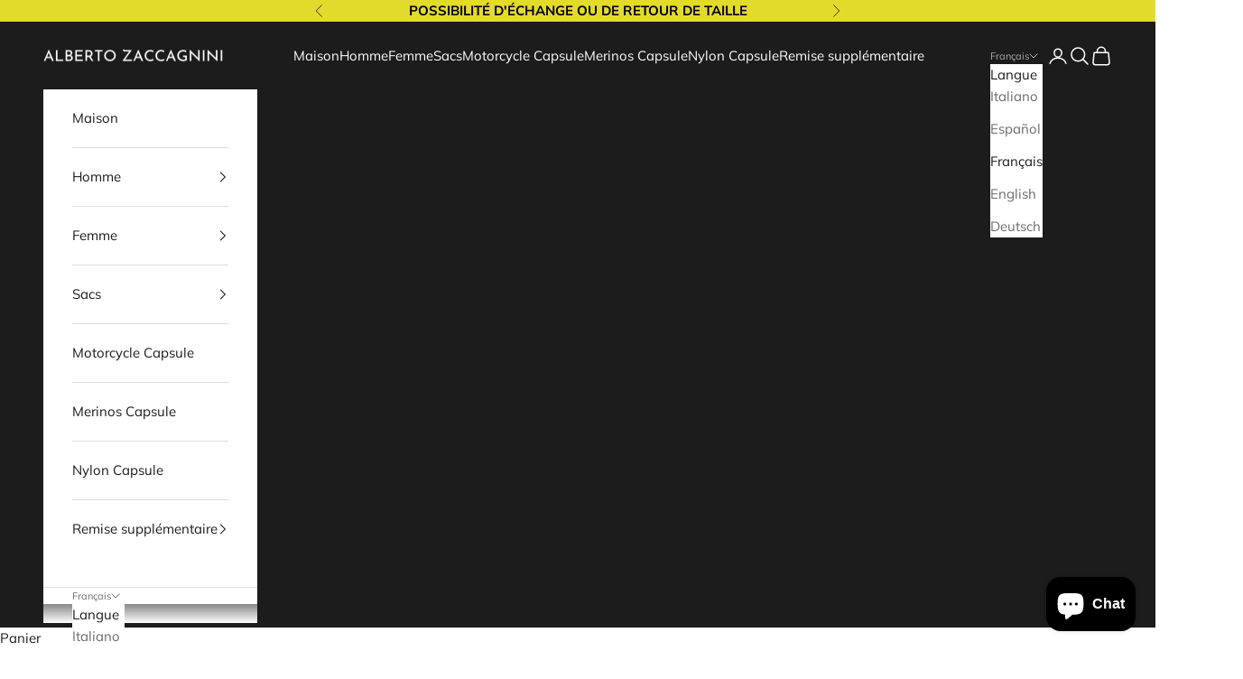

--- FILE ---
content_type: text/html; charset=utf-8
request_url: https://albertozaccagnini.it/fr/collections/le-piu-richieste
body_size: 71674
content:
<!doctype html>

<html class="no-js" lang="fr" dir="ltr">
  <head>
    <meta charset="utf-8">
    <meta name="viewport" content="width=device-width, initial-scale=1.0, height=device-height, minimum-scale=1.0, maximum-scale=5.0">

    <title>Le plus demandé</title><link rel="canonical" href="https://albertozaccagnini.it/fr/collections/le-piu-richieste"><link rel="preconnect" href="https://fonts.shopifycdn.com" crossorigin><link rel="preload" href="//albertozaccagnini.it/cdn/fonts/josefin_sans/josefinsans_n4.70f7efd699799949e6d9f99bc20843a2c86a2e0f.woff2" as="font" type="font/woff2" crossorigin><link rel="preload" href="//albertozaccagnini.it/cdn/fonts/muli/muli_n4.e949947cfff05efcc994b2e2db40359a04fa9a92.woff2" as="font" type="font/woff2" crossorigin><meta property="og:type" content="website">
  <meta property="og:title" content="Le plus demandé"><meta property="og:url" content="https://albertozaccagnini.it/fr/collections/le-piu-richieste">
<meta property="og:site_name" content="Alberto Zaccagnini"><meta name="twitter:card" content="summary"><meta name="twitter:title" content="Le plus demandé">
  <meta name="twitter:description" content="">


  <script async crossorigin fetchpriority="high" src="/cdn/shopifycloud/importmap-polyfill/es-modules-shim.2.4.0.js"></script>
<script type="application/ld+json">
  {
    "@context": "https://schema.org",
    "@type": "BreadcrumbList",
  "itemListElement": [{
      "@type": "ListItem",
      "position": 1,
      "name": "Accueil",
      "item": "https://albertozaccagnini.it"
    },{
          "@type": "ListItem",
          "position": 2,
          "name": "Le plus demandé",
          "item": "https://albertozaccagnini.it/fr/collections/le-piu-richieste"
        }]
  }
  </script>

<style>/* Typography (heading) */
  @font-face {
  font-family: "Josefin Sans";
  font-weight: 400;
  font-style: normal;
  font-display: fallback;
  src: url("//albertozaccagnini.it/cdn/fonts/josefin_sans/josefinsans_n4.70f7efd699799949e6d9f99bc20843a2c86a2e0f.woff2") format("woff2"),
       url("//albertozaccagnini.it/cdn/fonts/josefin_sans/josefinsans_n4.35d308a1bdf56e5556bc2ac79702c721e4e2e983.woff") format("woff");
}

@font-face {
  font-family: "Josefin Sans";
  font-weight: 400;
  font-style: italic;
  font-display: fallback;
  src: url("//albertozaccagnini.it/cdn/fonts/josefin_sans/josefinsans_i4.a2ba85bff59cf18a6ad90c24fe1808ddb8ce1343.woff2") format("woff2"),
       url("//albertozaccagnini.it/cdn/fonts/josefin_sans/josefinsans_i4.2dba61e1d135ab449e8e134ba633cf0d31863cc4.woff") format("woff");
}

/* Typography (body) */
  @font-face {
  font-family: Muli;
  font-weight: 400;
  font-style: normal;
  font-display: fallback;
  src: url("//albertozaccagnini.it/cdn/fonts/muli/muli_n4.e949947cfff05efcc994b2e2db40359a04fa9a92.woff2") format("woff2"),
       url("//albertozaccagnini.it/cdn/fonts/muli/muli_n4.35355e4a0c27c9bc94d9af3f9bcb586d8229277a.woff") format("woff");
}

@font-face {
  font-family: Muli;
  font-weight: 400;
  font-style: italic;
  font-display: fallback;
  src: url("//albertozaccagnini.it/cdn/fonts/muli/muli_i4.c0a1ea800bab5884ab82e4eb25a6bd25121bd08c.woff2") format("woff2"),
       url("//albertozaccagnini.it/cdn/fonts/muli/muli_i4.a6c39b1b31d876de7f99b3646461aa87120de6ed.woff") format("woff");
}

@font-face {
  font-family: Muli;
  font-weight: 700;
  font-style: normal;
  font-display: fallback;
  src: url("//albertozaccagnini.it/cdn/fonts/muli/muli_n7.c8c44d0404947d89610714223e630c4cbe005587.woff2") format("woff2"),
       url("//albertozaccagnini.it/cdn/fonts/muli/muli_n7.4cbcffea6175d46b4d67e9408244a5b38c2ac568.woff") format("woff");
}

@font-face {
  font-family: Muli;
  font-weight: 700;
  font-style: italic;
  font-display: fallback;
  src: url("//albertozaccagnini.it/cdn/fonts/muli/muli_i7.34eedbf231efa20bd065d55f6f71485730632c7b.woff2") format("woff2"),
       url("//albertozaccagnini.it/cdn/fonts/muli/muli_i7.2b4df846821493e68344d0b0212997d071bf38b7.woff") format("woff");
}

:root {
    /* Container */
    --container-max-width: 100%;
    --container-xxs-max-width: 27.5rem; /* 440px */
    --container-xs-max-width: 42.5rem; /* 680px */
    --container-sm-max-width: 61.25rem; /* 980px */
    --container-md-max-width: 71.875rem; /* 1150px */
    --container-lg-max-width: 78.75rem; /* 1260px */
    --container-xl-max-width: 85rem; /* 1360px */
    --container-gutter: 1.25rem;

    --section-vertical-spacing: 2.5rem;
    --section-vertical-spacing-tight:2.5rem;

    --section-stack-gap:2.25rem;
    --section-stack-gap-tight:2.25rem;

    /* Form settings */
    --form-gap: 1.25rem; /* Gap between fieldset and submit button */
    --fieldset-gap: 1rem; /* Gap between each form input within a fieldset */
    --form-control-gap: 0.625rem; /* Gap between input and label (ignored for floating label) */
    --checkbox-control-gap: 0.75rem; /* Horizontal gap between checkbox and its associated label */
    --input-padding-block: 0.65rem; /* Vertical padding for input, textarea and native select */
    --input-padding-inline: 0.8rem; /* Horizontal padding for input, textarea and native select */
    --checkbox-size: 0.875rem; /* Size (width and height) for checkbox */

    /* Other sizes */
    --sticky-area-height: calc(var(--announcement-bar-is-sticky, 0) * var(--announcement-bar-height, 0px) + var(--header-is-sticky, 0) * var(--header-is-visible, 1) * var(--header-height, 0px));

    /* RTL support */
    --transform-logical-flip: 1;
    --transform-origin-start: left;
    --transform-origin-end: right;

    /**
     * ---------------------------------------------------------------------
     * TYPOGRAPHY
     * ---------------------------------------------------------------------
     */

    /* Font properties */
    --heading-font-family: "Josefin Sans", sans-serif;
    --heading-font-weight: 400;
    --heading-font-style: normal;
    --heading-text-transform: uppercase;
    --heading-letter-spacing: 0.12em;
    --text-font-family: Muli, sans-serif;
    --text-font-weight: 400;
    --text-font-style: normal;
    --text-letter-spacing: 0.0em;
    --button-font: var(--text-font-style) var(--text-font-weight) var(--text-sm) / 1.65 var(--text-font-family);
    --button-text-transform: uppercase;
    --button-letter-spacing: 0.15em;

    /* Font sizes */--text-heading-size-factor: 1;
    --text-h1: max(0.6875rem, clamp(1.375rem, 1.146341463414634rem + 0.975609756097561vw, 2rem) * var(--text-heading-size-factor));
    --text-h2: max(0.6875rem, clamp(1.25rem, 1.0670731707317074rem + 0.7804878048780488vw, 1.75rem) * var(--text-heading-size-factor));
    --text-h3: max(0.6875rem, clamp(1.125rem, 1.0335365853658536rem + 0.3902439024390244vw, 1.375rem) * var(--text-heading-size-factor));
    --text-h4: max(0.6875rem, clamp(1rem, 0.9542682926829268rem + 0.1951219512195122vw, 1.125rem) * var(--text-heading-size-factor));
    --text-h5: calc(0.875rem * var(--text-heading-size-factor));
    --text-h6: calc(0.75rem * var(--text-heading-size-factor));

    --text-xs: 0.8125rem;
    --text-sm: 0.875rem;
    --text-base: 0.9375rem;
    --text-lg: 1.0625rem;
    --text-xl: 1.1875rem;

    /* Rounded variables (used for border radius) */
    --rounded-full: 9999px;
    --button-border-radius: 0.0rem;
    --input-border-radius: 0.0rem;

    /* Box shadow */
    --shadow-sm: 0 2px 8px rgb(0 0 0 / 0.05);
    --shadow: 0 5px 15px rgb(0 0 0 / 0.05);
    --shadow-md: 0 5px 30px rgb(0 0 0 / 0.05);
    --shadow-block: px px px rgb(var(--text-primary) / 0.0);

    /**
     * ---------------------------------------------------------------------
     * OTHER
     * ---------------------------------------------------------------------
     */

    --checkmark-svg-url: url(//albertozaccagnini.it/cdn/shop/t/4/assets/checkmark.svg?v=184380698634562560561716659567);
    --cursor-zoom-in-svg-url: url(//albertozaccagnini.it/cdn/shop/t/4/assets/cursor-zoom-in.svg?v=112480252220988712521716659567);
  }

  [dir="rtl"]:root {
    /* RTL support */
    --transform-logical-flip: -1;
    --transform-origin-start: right;
    --transform-origin-end: left;
  }

  @media screen and (min-width: 700px) {
    :root {
      /* Typography (font size) */
      --text-xs: 0.8125rem;
      --text-sm: 0.875rem;
      --text-base: 0.9375rem;
      --text-lg: 1.0625rem;
      --text-xl: 1.3125rem;

      /* Spacing settings */
      --container-gutter: 2rem;
    }
  }

  @media screen and (min-width: 1000px) {
    :root {
      /* Spacing settings */
      --container-gutter: 3rem;

      --section-vertical-spacing: 4rem;
      --section-vertical-spacing-tight: 4rem;

      --section-stack-gap:3rem;
      --section-stack-gap-tight:3rem;
    }
  }:root {/* Overlay used for modal */
    --page-overlay: 0 0 0 / 0.4;

    /* We use the first scheme background as default */
    --page-background: ;

    /* Product colors */
    --on-sale-text: 227 44 43;
    --on-sale-badge-background: 227 44 43;
    --on-sale-badge-text: 255 255 255;
    --sold-out-badge-background: 239 239 239;
    --sold-out-badge-text: 0 0 0 / 0.65;
    --custom-badge-background: 0 0 0;
    --custom-badge-text: 255 255 255;
    --star-color: 0 0 0;

    /* Status colors */
    --success-background: 212 227 203;
    --success-text: 48 122 7;
    --warning-background: 253 241 224;
    --warning-text: 237 138 0;
    --error-background: 243 204 204;
    --error-text: 203 43 43;
  }.color-scheme--scheme-1 {
      /* Color settings */--accent: 255 255 255;
      --text-color: 28 28 28;
      --background: 255 255 255 / 1.0;
      --background-without-opacity: 255 255 255;
      --background-gradient: ;--border-color: 221 221 221;/* Button colors */
      --button-background: 255 255 255;
      --button-text-color: 28 28 28;

      /* Circled buttons */
      --circle-button-background: 255 255 255;
      --circle-button-text-color: 28 28 28;
    }.shopify-section:has(.section-spacing.color-scheme--bg-54922f2e920ba8346f6dc0fba343d673) + .shopify-section:has(.section-spacing.color-scheme--bg-54922f2e920ba8346f6dc0fba343d673:not(.bordered-section)) .section-spacing {
      padding-block-start: 0;
    }.color-scheme--scheme-2 {
      /* Color settings */--accent: 28 28 28;
      --text-color: 28 28 28;
      --background: 255 255 255 / 1.0;
      --background-without-opacity: 255 255 255;
      --background-gradient: ;--border-color: 221 221 221;/* Button colors */
      --button-background: 28 28 28;
      --button-text-color: 255 255 255;

      /* Circled buttons */
      --circle-button-background: 255 255 255;
      --circle-button-text-color: 28 28 28;
    }.shopify-section:has(.section-spacing.color-scheme--bg-54922f2e920ba8346f6dc0fba343d673) + .shopify-section:has(.section-spacing.color-scheme--bg-54922f2e920ba8346f6dc0fba343d673:not(.bordered-section)) .section-spacing {
      padding-block-start: 0;
    }.color-scheme--scheme-3 {
      /* Color settings */--accent: 255 255 255;
      --text-color: 255 255 255;
      --background: 28 28 28 / 1.0;
      --background-without-opacity: 28 28 28;
      --background-gradient: ;--border-color: 62 62 62;/* Button colors */
      --button-background: 255 255 255;
      --button-text-color: 28 28 28;

      /* Circled buttons */
      --circle-button-background: 255 255 255;
      --circle-button-text-color: 28 28 28;
    }.shopify-section:has(.section-spacing.color-scheme--bg-c1f8cb21047e4797e94d0969dc5d1e44) + .shopify-section:has(.section-spacing.color-scheme--bg-c1f8cb21047e4797e94d0969dc5d1e44:not(.bordered-section)) .section-spacing {
      padding-block-start: 0;
    }.color-scheme--scheme-4 {
      /* Color settings */--accent: 255 255 255;
      --text-color: 255 255 255;
      --background: 30 122 7 / 1.0;
      --background-without-opacity: 30 122 7;
      --background-gradient: ;--border-color: 64 142 44;/* Button colors */
      --button-background: 255 255 255;
      --button-text-color: 28 28 28;

      /* Circled buttons */
      --circle-button-background: 255 255 255;
      --circle-button-text-color: 28 28 28;
    }.shopify-section:has(.section-spacing.color-scheme--bg-53446128ae33215a223fc7464ddecf9d) + .shopify-section:has(.section-spacing.color-scheme--bg-53446128ae33215a223fc7464ddecf9d:not(.bordered-section)) .section-spacing {
      padding-block-start: 0;
    }.color-scheme--scheme-a9e5f4f1-69f8-4245-8747-d229dbf5158c {
      /* Color settings */--accent: 255 255 255;
      --text-color: 0 0 0;
      --background: 227 219 43 / 1.0;
      --background-without-opacity: 227 219 43;
      --background-gradient: ;--border-color: 193 186 37;/* Button colors */
      --button-background: 255 255 255;
      --button-text-color: 0 0 0;

      /* Circled buttons */
      --circle-button-background: 255 255 255;
      --circle-button-text-color: 28 28 28;
    }.shopify-section:has(.section-spacing.color-scheme--bg-c6911b2bb1b29530835d9804460a1f90) + .shopify-section:has(.section-spacing.color-scheme--bg-c6911b2bb1b29530835d9804460a1f90:not(.bordered-section)) .section-spacing {
      padding-block-start: 0;
    }.color-scheme--scheme-c0f29ee0-991c-4af0-a7d8-7564de7fb4fb {
      /* Color settings */--accent: 255 255 255;
      --text-color: 255 255 255;
      --background: 13 83 71 / 1.0;
      --background-without-opacity: 13 83 71;
      --background-gradient: ;--border-color: 49 109 99;/* Button colors */
      --button-background: 255 255 255;
      --button-text-color: 255 255 255;

      /* Circled buttons */
      --circle-button-background: 255 255 255;
      --circle-button-text-color: 255 255 255;
    }.shopify-section:has(.section-spacing.color-scheme--bg-bf485009ae09e7fd8df10ee91d2e1038) + .shopify-section:has(.section-spacing.color-scheme--bg-bf485009ae09e7fd8df10ee91d2e1038:not(.bordered-section)) .section-spacing {
      padding-block-start: 0;
    }.color-scheme--scheme-800412be-4953-4c02-86d5-4b43f04d511a {
      /* Color settings */--accent: 255 255 255;
      --text-color: 28 28 28;
      --background: 237 138 0 / 1.0;
      --background-without-opacity: 237 138 0;
      --background-gradient: ;--border-color: 206 122 4;/* Button colors */
      --button-background: 255 255 255;
      --button-text-color: 28 28 28;

      /* Circled buttons */
      --circle-button-background: 255 255 255;
      --circle-button-text-color: 28 28 28;
    }.shopify-section:has(.section-spacing.color-scheme--bg-a774708c801aa9ab35b7d63edf52a7e9) + .shopify-section:has(.section-spacing.color-scheme--bg-a774708c801aa9ab35b7d63edf52a7e9:not(.bordered-section)) .section-spacing {
      padding-block-start: 0;
    }.color-scheme--scheme-8fb3b9b0-79d5-461e-9434-d504917ab6bd {
      /* Color settings */--accent: 255 255 255;
      --text-color: 255 255 255;
      --background: 227 44 43 / 1.0;
      --background-without-opacity: 227 44 43;
      --background-gradient: ;--border-color: 231 76 75;/* Button colors */
      --button-background: 255 255 255;
      --button-text-color: 28 28 28;

      /* Circled buttons */
      --circle-button-background: 255 255 255;
      --circle-button-text-color: 28 28 28;
    }.shopify-section:has(.section-spacing.color-scheme--bg-05ce70a922b3cd842e6c344ada9be594) + .shopify-section:has(.section-spacing.color-scheme--bg-05ce70a922b3cd842e6c344ada9be594:not(.bordered-section)) .section-spacing {
      padding-block-start: 0;
    }.color-scheme--scheme-58e06791-5ee4-4811-9268-83fada9a5ee0 {
      /* Color settings */--accent: 255 255 255;
      --text-color: 28 28 28;
      --background: 255 255 255 / 1.0;
      --background-without-opacity: 255 255 255;
      --background-gradient: ;--border-color: 221 221 221;/* Button colors */
      --button-background: 255 255 255;
      --button-text-color: 28 28 28;

      /* Circled buttons */
      --circle-button-background: 255 255 255;
      --circle-button-text-color: 28 28 28;
    }.shopify-section:has(.section-spacing.color-scheme--bg-54922f2e920ba8346f6dc0fba343d673) + .shopify-section:has(.section-spacing.color-scheme--bg-54922f2e920ba8346f6dc0fba343d673:not(.bordered-section)) .section-spacing {
      padding-block-start: 0;
    }.color-scheme--scheme-380b3896-284b-4987-98ba-778740c70973 {
      /* Color settings */--accent: 255 255 255;
      --text-color: 28 28 28;
      --background: 228 195 237 / 1.0;
      --background-without-opacity: 228 195 237;
      --background-gradient: ;--border-color: 198 170 206;/* Button colors */
      --button-background: 255 255 255;
      --button-text-color: 28 28 28;

      /* Circled buttons */
      --circle-button-background: 255 255 255;
      --circle-button-text-color: 28 28 28;
    }.shopify-section:has(.section-spacing.color-scheme--bg-93db5f51cc71049329df00fba7c78f1d) + .shopify-section:has(.section-spacing.color-scheme--bg-93db5f51cc71049329df00fba7c78f1d:not(.bordered-section)) .section-spacing {
      padding-block-start: 0;
    }.color-scheme--scheme-e1e4ac8b-8195-4c2c-a700-cdb09680fa37 {
      /* Color settings */--accent: 255 255 255;
      --text-color: 28 28 28;
      --background: 255 255 255 / 1.0;
      --background-without-opacity: 255 255 255;
      --background-gradient: ;--border-color: 221 221 221;/* Button colors */
      --button-background: 255 255 255;
      --button-text-color: 28 28 28;

      /* Circled buttons */
      --circle-button-background: 255 255 255;
      --circle-button-text-color: 28 28 28;
    }.shopify-section:has(.section-spacing.color-scheme--bg-54922f2e920ba8346f6dc0fba343d673) + .shopify-section:has(.section-spacing.color-scheme--bg-54922f2e920ba8346f6dc0fba343d673:not(.bordered-section)) .section-spacing {
      padding-block-start: 0;
    }.color-scheme--dialog {
      /* Color settings */--accent: 28 28 28;
      --text-color: 28 28 28;
      --background: 255 255 255 / 1.0;
      --background-without-opacity: 255 255 255;
      --background-gradient: ;--border-color: 221 221 221;/* Button colors */
      --button-background: 28 28 28;
      --button-text-color: 255 255 255;

      /* Circled buttons */
      --circle-button-background: 255 255 255;
      --circle-button-text-color: 28 28 28;
    }
</style><script>
  document.documentElement.classList.replace('no-js', 'js');

  // This allows to expose several variables to the global scope, to be used in scripts
  window.themeVariables = {
    settings: {
      showPageTransition: false,
      pageType: "collection",
      moneyFormat: "€{{amount_with_comma_separator}}",
      moneyWithCurrencyFormat: "€{{amount_with_comma_separator}} EUR",
      currencyCodeEnabled: false,
      cartType: "drawer",
      staggerMenuApparition: true
    },

    strings: {
      addToCartButton: "Ajouter au panier",
      soldOutButton: "En rupture",
      preOrderButton: "Pré-commander",
      unavailableButton: "Indisponible",
      addedToCart: "Produit ajouté au panier !",
      closeGallery: "Fermer la galerie",
      zoomGallery: "Zoomer sur l\u0026#39;image",
      errorGallery: "L\u0026#39;image ne peut pas etre chargée",
      soldOutBadge: "En rupture",
      discountBadge: "Economisez @@",
      sku: "SKU:",
      shippingEstimatorNoResults: "Nous ne livrons pas à votre adresse.",
      shippingEstimatorOneResult: "Il y a un résultat pour votre adresse :",
      shippingEstimatorMultipleResults: "Il y a plusieurs résultats pour votre adresse :",
      shippingEstimatorError: "Impossible d\u0026#39;estimer les frais de livraison :",
      next: "Suivant",
      previous: "Précédent"
    },

    mediaQueries: {
      'sm': 'screen and (min-width: 700px)',
      'md': 'screen and (min-width: 1000px)',
      'lg': 'screen and (min-width: 1150px)',
      'xl': 'screen and (min-width: 1400px)',
      '2xl': 'screen and (min-width: 1600px)',
      'sm-max': 'screen and (max-width: 699px)',
      'md-max': 'screen and (max-width: 999px)',
      'lg-max': 'screen and (max-width: 1149px)',
      'xl-max': 'screen and (max-width: 1399px)',
      '2xl-max': 'screen and (max-width: 1599px)',
      'motion-safe': '(prefers-reduced-motion: no-preference)',
      'motion-reduce': '(prefers-reduced-motion: reduce)',
      'supports-hover': 'screen and (pointer: fine)',
      'supports-touch': 'screen and (hover: none)'
    }
  };</script><script>
      if (!(HTMLScriptElement.supports && HTMLScriptElement.supports('importmap'))) {
        const importMapPolyfill = document.createElement('script');
        importMapPolyfill.async = true;
        importMapPolyfill.src = "//albertozaccagnini.it/cdn/shop/t/4/assets/es-module-shims.min.js?v=163628956881225179081716659549";

        document.head.appendChild(importMapPolyfill);
      }
    </script>

    <script type="importmap">{
        "imports": {
          "vendor": "//albertozaccagnini.it/cdn/shop/t/4/assets/vendor.min.js?v=55120211853256353121716659549",
          "theme": "//albertozaccagnini.it/cdn/shop/t/4/assets/theme.js?v=41870847793071402691716659549",
          "photoswipe": "//albertozaccagnini.it/cdn/shop/t/4/assets/photoswipe.min.js?v=20290624223189769891716659549"
        }
      }
    </script>

    <script type="module" src="//albertozaccagnini.it/cdn/shop/t/4/assets/vendor.min.js?v=55120211853256353121716659549"></script>
    <script type="module" src="//albertozaccagnini.it/cdn/shop/t/4/assets/theme.js?v=41870847793071402691716659549"></script>

    <script>window.performance && window.performance.mark && window.performance.mark('shopify.content_for_header.start');</script><meta name="google-site-verification" content="GgrdZBWdGofkmxCj2CUbld92UYIwCaDKMz4hrXolChg">
<meta id="shopify-digital-wallet" name="shopify-digital-wallet" content="/85557772569/digital_wallets/dialog">
<meta name="shopify-checkout-api-token" content="ecc607523fadacf9b23ccc460e5f9cab">
<meta id="in-context-paypal-metadata" data-shop-id="85557772569" data-venmo-supported="false" data-environment="production" data-locale="fr_FR" data-paypal-v4="true" data-currency="EUR">
<link rel="alternate" type="application/atom+xml" title="Feed" href="/fr/collections/le-piu-richieste.atom" />
<link rel="next" href="/fr/collections/le-piu-richieste?page=2">
<link rel="alternate" hreflang="x-default" href="https://albertozaccagnini.it/collections/le-piu-richieste">
<link rel="alternate" hreflang="it" href="https://albertozaccagnini.it/collections/le-piu-richieste">
<link rel="alternate" hreflang="es" href="https://albertozaccagnini.it/es/collections/le-piu-richieste">
<link rel="alternate" hreflang="fr" href="https://albertozaccagnini.it/fr/collections/le-piu-richieste">
<link rel="alternate" hreflang="en" href="https://albertozaccagnini.it/en/collections/le-piu-richieste">
<link rel="alternate" hreflang="de" href="https://albertozaccagnini.it/de/collections/le-piu-richieste">
<link rel="alternate" type="application/json+oembed" href="https://albertozaccagnini.it/fr/collections/le-piu-richieste.oembed">
<script async="async" src="/checkouts/internal/preloads.js?locale=fr-IT"></script>
<link rel="preconnect" href="https://shop.app" crossorigin="anonymous">
<script async="async" src="https://shop.app/checkouts/internal/preloads.js?locale=fr-IT&shop_id=85557772569" crossorigin="anonymous"></script>
<script id="apple-pay-shop-capabilities" type="application/json">{"shopId":85557772569,"countryCode":"IT","currencyCode":"EUR","merchantCapabilities":["supports3DS"],"merchantId":"gid:\/\/shopify\/Shop\/85557772569","merchantName":"Alberto Zaccagnini","requiredBillingContactFields":["postalAddress","email","phone"],"requiredShippingContactFields":["postalAddress","email","phone"],"shippingType":"shipping","supportedNetworks":["visa","maestro","masterCard","amex"],"total":{"type":"pending","label":"Alberto Zaccagnini","amount":"1.00"},"shopifyPaymentsEnabled":true,"supportsSubscriptions":true}</script>
<script id="shopify-features" type="application/json">{"accessToken":"ecc607523fadacf9b23ccc460e5f9cab","betas":["rich-media-storefront-analytics"],"domain":"albertozaccagnini.it","predictiveSearch":true,"shopId":85557772569,"locale":"fr"}</script>
<script>var Shopify = Shopify || {};
Shopify.shop = "albertozaccagnini.myshopify.com";
Shopify.locale = "fr";
Shopify.currency = {"active":"EUR","rate":"1.0"};
Shopify.country = "IT";
Shopify.theme = {"name":"Alberto Zaccagnini v9.3 + pagolight","id":168661778713,"schema_name":"Prestige","schema_version":"9.3.0","theme_store_id":855,"role":"main"};
Shopify.theme.handle = "null";
Shopify.theme.style = {"id":null,"handle":null};
Shopify.cdnHost = "albertozaccagnini.it/cdn";
Shopify.routes = Shopify.routes || {};
Shopify.routes.root = "/fr/";</script>
<script type="module">!function(o){(o.Shopify=o.Shopify||{}).modules=!0}(window);</script>
<script>!function(o){function n(){var o=[];function n(){o.push(Array.prototype.slice.apply(arguments))}return n.q=o,n}var t=o.Shopify=o.Shopify||{};t.loadFeatures=n(),t.autoloadFeatures=n()}(window);</script>
<script>
  window.ShopifyPay = window.ShopifyPay || {};
  window.ShopifyPay.apiHost = "shop.app\/pay";
  window.ShopifyPay.redirectState = null;
</script>
<script id="shop-js-analytics" type="application/json">{"pageType":"collection"}</script>
<script defer="defer" async type="module" src="//albertozaccagnini.it/cdn/shopifycloud/shop-js/modules/v2/client.init-shop-cart-sync_Lpn8ZOi5.fr.esm.js"></script>
<script defer="defer" async type="module" src="//albertozaccagnini.it/cdn/shopifycloud/shop-js/modules/v2/chunk.common_X4Hu3kma.esm.js"></script>
<script defer="defer" async type="module" src="//albertozaccagnini.it/cdn/shopifycloud/shop-js/modules/v2/chunk.modal_BV0V5IrV.esm.js"></script>
<script type="module">
  await import("//albertozaccagnini.it/cdn/shopifycloud/shop-js/modules/v2/client.init-shop-cart-sync_Lpn8ZOi5.fr.esm.js");
await import("//albertozaccagnini.it/cdn/shopifycloud/shop-js/modules/v2/chunk.common_X4Hu3kma.esm.js");
await import("//albertozaccagnini.it/cdn/shopifycloud/shop-js/modules/v2/chunk.modal_BV0V5IrV.esm.js");

  window.Shopify.SignInWithShop?.initShopCartSync?.({"fedCMEnabled":true,"windoidEnabled":true});

</script>
<script>
  window.Shopify = window.Shopify || {};
  if (!window.Shopify.featureAssets) window.Shopify.featureAssets = {};
  window.Shopify.featureAssets['shop-js'] = {"shop-cart-sync":["modules/v2/client.shop-cart-sync_hBo3gat_.fr.esm.js","modules/v2/chunk.common_X4Hu3kma.esm.js","modules/v2/chunk.modal_BV0V5IrV.esm.js"],"init-fed-cm":["modules/v2/client.init-fed-cm_BoVeauXL.fr.esm.js","modules/v2/chunk.common_X4Hu3kma.esm.js","modules/v2/chunk.modal_BV0V5IrV.esm.js"],"init-shop-email-lookup-coordinator":["modules/v2/client.init-shop-email-lookup-coordinator_CX4-Y-CZ.fr.esm.js","modules/v2/chunk.common_X4Hu3kma.esm.js","modules/v2/chunk.modal_BV0V5IrV.esm.js"],"init-windoid":["modules/v2/client.init-windoid_iuUmw7cp.fr.esm.js","modules/v2/chunk.common_X4Hu3kma.esm.js","modules/v2/chunk.modal_BV0V5IrV.esm.js"],"shop-button":["modules/v2/client.shop-button_DumFxEIo.fr.esm.js","modules/v2/chunk.common_X4Hu3kma.esm.js","modules/v2/chunk.modal_BV0V5IrV.esm.js"],"shop-cash-offers":["modules/v2/client.shop-cash-offers_BPdnZcGX.fr.esm.js","modules/v2/chunk.common_X4Hu3kma.esm.js","modules/v2/chunk.modal_BV0V5IrV.esm.js"],"shop-toast-manager":["modules/v2/client.shop-toast-manager_sjv6XvZD.fr.esm.js","modules/v2/chunk.common_X4Hu3kma.esm.js","modules/v2/chunk.modal_BV0V5IrV.esm.js"],"init-shop-cart-sync":["modules/v2/client.init-shop-cart-sync_Lpn8ZOi5.fr.esm.js","modules/v2/chunk.common_X4Hu3kma.esm.js","modules/v2/chunk.modal_BV0V5IrV.esm.js"],"init-customer-accounts-sign-up":["modules/v2/client.init-customer-accounts-sign-up_DQVKlaja.fr.esm.js","modules/v2/client.shop-login-button_DkHUpD44.fr.esm.js","modules/v2/chunk.common_X4Hu3kma.esm.js","modules/v2/chunk.modal_BV0V5IrV.esm.js"],"pay-button":["modules/v2/client.pay-button_DN6Ek-nh.fr.esm.js","modules/v2/chunk.common_X4Hu3kma.esm.js","modules/v2/chunk.modal_BV0V5IrV.esm.js"],"init-customer-accounts":["modules/v2/client.init-customer-accounts_BQOJrVdv.fr.esm.js","modules/v2/client.shop-login-button_DkHUpD44.fr.esm.js","modules/v2/chunk.common_X4Hu3kma.esm.js","modules/v2/chunk.modal_BV0V5IrV.esm.js"],"avatar":["modules/v2/client.avatar_BTnouDA3.fr.esm.js"],"init-shop-for-new-customer-accounts":["modules/v2/client.init-shop-for-new-customer-accounts_DW7xpOCZ.fr.esm.js","modules/v2/client.shop-login-button_DkHUpD44.fr.esm.js","modules/v2/chunk.common_X4Hu3kma.esm.js","modules/v2/chunk.modal_BV0V5IrV.esm.js"],"shop-follow-button":["modules/v2/client.shop-follow-button_CXr7UFuQ.fr.esm.js","modules/v2/chunk.common_X4Hu3kma.esm.js","modules/v2/chunk.modal_BV0V5IrV.esm.js"],"checkout-modal":["modules/v2/client.checkout-modal_CXg0VCPn.fr.esm.js","modules/v2/chunk.common_X4Hu3kma.esm.js","modules/v2/chunk.modal_BV0V5IrV.esm.js"],"shop-login-button":["modules/v2/client.shop-login-button_DkHUpD44.fr.esm.js","modules/v2/chunk.common_X4Hu3kma.esm.js","modules/v2/chunk.modal_BV0V5IrV.esm.js"],"lead-capture":["modules/v2/client.lead-capture_C9SxlK5K.fr.esm.js","modules/v2/chunk.common_X4Hu3kma.esm.js","modules/v2/chunk.modal_BV0V5IrV.esm.js"],"shop-login":["modules/v2/client.shop-login_DQBEMTrD.fr.esm.js","modules/v2/chunk.common_X4Hu3kma.esm.js","modules/v2/chunk.modal_BV0V5IrV.esm.js"],"payment-terms":["modules/v2/client.payment-terms_CokxZuo0.fr.esm.js","modules/v2/chunk.common_X4Hu3kma.esm.js","modules/v2/chunk.modal_BV0V5IrV.esm.js"]};
</script>
<script>(function() {
  var isLoaded = false;
  function asyncLoad() {
    if (isLoaded) return;
    isLoaded = true;
    var urls = ["https:\/\/api.revy.io\/bundle.js?shop=albertozaccagnini.myshopify.com","https:\/\/omnisnippet1.com\/platforms\/shopify.js?source=scriptTag\u0026v=2025-05-15T12\u0026shop=albertozaccagnini.myshopify.com","https:\/\/ecommplugins-scripts.trustpilot.com\/v2.1\/js\/header.min.js?settings=eyJrZXkiOiJqTmFQT0RxVm9ZYW9udFhIIn0=\u0026shop=albertozaccagnini.myshopify.com","https:\/\/ecommplugins-scripts.trustpilot.com\/v2.1\/js\/success.min.js?settings=eyJrZXkiOiJqTmFQT0RxVm9ZYW9udFhIIiwidCI6WyJvcmRlcnMvZnVsZmlsbGVkIl0sInYiOiIifQ==\u0026shop=albertozaccagnini.myshopify.com","https:\/\/ecommplugins-trustboxsettings.trustpilot.com\/albertozaccagnini.myshopify.com.js?settings=1759746370520\u0026shop=albertozaccagnini.myshopify.com"];
    for (var i = 0; i < urls.length; i++) {
      var s = document.createElement('script');
      s.type = 'text/javascript';
      s.async = true;
      s.src = urls[i];
      var x = document.getElementsByTagName('script')[0];
      x.parentNode.insertBefore(s, x);
    }
  };
  if(window.attachEvent) {
    window.attachEvent('onload', asyncLoad);
  } else {
    window.addEventListener('load', asyncLoad, false);
  }
})();</script>
<script id="__st">var __st={"a":85557772569,"offset":3600,"reqid":"3f4d6450-1371-40ac-8ce0-8a2961b83be5-1770040701","pageurl":"albertozaccagnini.it\/fr\/collections\/le-piu-richieste","u":"cd290a09648e","p":"collection","rtyp":"collection","rid":480565920025};</script>
<script>window.ShopifyPaypalV4VisibilityTracking = true;</script>
<script id="captcha-bootstrap">!function(){'use strict';const t='contact',e='account',n='new_comment',o=[[t,t],['blogs',n],['comments',n],[t,'customer']],c=[[e,'customer_login'],[e,'guest_login'],[e,'recover_customer_password'],[e,'create_customer']],r=t=>t.map((([t,e])=>`form[action*='/${t}']:not([data-nocaptcha='true']) input[name='form_type'][value='${e}']`)).join(','),a=t=>()=>t?[...document.querySelectorAll(t)].map((t=>t.form)):[];function s(){const t=[...o],e=r(t);return a(e)}const i='password',u='form_key',d=['recaptcha-v3-token','g-recaptcha-response','h-captcha-response',i],f=()=>{try{return window.sessionStorage}catch{return}},m='__shopify_v',_=t=>t.elements[u];function p(t,e,n=!1){try{const o=window.sessionStorage,c=JSON.parse(o.getItem(e)),{data:r}=function(t){const{data:e,action:n}=t;return t[m]||n?{data:e,action:n}:{data:t,action:n}}(c);for(const[e,n]of Object.entries(r))t.elements[e]&&(t.elements[e].value=n);n&&o.removeItem(e)}catch(o){console.error('form repopulation failed',{error:o})}}const l='form_type',E='cptcha';function T(t){t.dataset[E]=!0}const w=window,h=w.document,L='Shopify',v='ce_forms',y='captcha';let A=!1;((t,e)=>{const n=(g='f06e6c50-85a8-45c8-87d0-21a2b65856fe',I='https://cdn.shopify.com/shopifycloud/storefront-forms-hcaptcha/ce_storefront_forms_captcha_hcaptcha.v1.5.2.iife.js',D={infoText:'Protégé par hCaptcha',privacyText:'Confidentialité',termsText:'Conditions'},(t,e,n)=>{const o=w[L][v],c=o.bindForm;if(c)return c(t,g,e,D).then(n);var r;o.q.push([[t,g,e,D],n]),r=I,A||(h.body.append(Object.assign(h.createElement('script'),{id:'captcha-provider',async:!0,src:r})),A=!0)});var g,I,D;w[L]=w[L]||{},w[L][v]=w[L][v]||{},w[L][v].q=[],w[L][y]=w[L][y]||{},w[L][y].protect=function(t,e){n(t,void 0,e),T(t)},Object.freeze(w[L][y]),function(t,e,n,w,h,L){const[v,y,A,g]=function(t,e,n){const i=e?o:[],u=t?c:[],d=[...i,...u],f=r(d),m=r(i),_=r(d.filter((([t,e])=>n.includes(e))));return[a(f),a(m),a(_),s()]}(w,h,L),I=t=>{const e=t.target;return e instanceof HTMLFormElement?e:e&&e.form},D=t=>v().includes(t);t.addEventListener('submit',(t=>{const e=I(t);if(!e)return;const n=D(e)&&!e.dataset.hcaptchaBound&&!e.dataset.recaptchaBound,o=_(e),c=g().includes(e)&&(!o||!o.value);(n||c)&&t.preventDefault(),c&&!n&&(function(t){try{if(!f())return;!function(t){const e=f();if(!e)return;const n=_(t);if(!n)return;const o=n.value;o&&e.removeItem(o)}(t);const e=Array.from(Array(32),(()=>Math.random().toString(36)[2])).join('');!function(t,e){_(t)||t.append(Object.assign(document.createElement('input'),{type:'hidden',name:u})),t.elements[u].value=e}(t,e),function(t,e){const n=f();if(!n)return;const o=[...t.querySelectorAll(`input[type='${i}']`)].map((({name:t})=>t)),c=[...d,...o],r={};for(const[a,s]of new FormData(t).entries())c.includes(a)||(r[a]=s);n.setItem(e,JSON.stringify({[m]:1,action:t.action,data:r}))}(t,e)}catch(e){console.error('failed to persist form',e)}}(e),e.submit())}));const S=(t,e)=>{t&&!t.dataset[E]&&(n(t,e.some((e=>e===t))),T(t))};for(const o of['focusin','change'])t.addEventListener(o,(t=>{const e=I(t);D(e)&&S(e,y())}));const B=e.get('form_key'),M=e.get(l),P=B&&M;t.addEventListener('DOMContentLoaded',(()=>{const t=y();if(P)for(const e of t)e.elements[l].value===M&&p(e,B);[...new Set([...A(),...v().filter((t=>'true'===t.dataset.shopifyCaptcha))])].forEach((e=>S(e,t)))}))}(h,new URLSearchParams(w.location.search),n,t,e,['guest_login'])})(!0,!0)}();</script>
<script integrity="sha256-4kQ18oKyAcykRKYeNunJcIwy7WH5gtpwJnB7kiuLZ1E=" data-source-attribution="shopify.loadfeatures" defer="defer" src="//albertozaccagnini.it/cdn/shopifycloud/storefront/assets/storefront/load_feature-a0a9edcb.js" crossorigin="anonymous"></script>
<script crossorigin="anonymous" defer="defer" src="//albertozaccagnini.it/cdn/shopifycloud/storefront/assets/shopify_pay/storefront-65b4c6d7.js?v=20250812"></script>
<script data-source-attribution="shopify.dynamic_checkout.dynamic.init">var Shopify=Shopify||{};Shopify.PaymentButton=Shopify.PaymentButton||{isStorefrontPortableWallets:!0,init:function(){window.Shopify.PaymentButton.init=function(){};var t=document.createElement("script");t.src="https://albertozaccagnini.it/cdn/shopifycloud/portable-wallets/latest/portable-wallets.fr.js",t.type="module",document.head.appendChild(t)}};
</script>
<script data-source-attribution="shopify.dynamic_checkout.buyer_consent">
  function portableWalletsHideBuyerConsent(e){var t=document.getElementById("shopify-buyer-consent"),n=document.getElementById("shopify-subscription-policy-button");t&&n&&(t.classList.add("hidden"),t.setAttribute("aria-hidden","true"),n.removeEventListener("click",e))}function portableWalletsShowBuyerConsent(e){var t=document.getElementById("shopify-buyer-consent"),n=document.getElementById("shopify-subscription-policy-button");t&&n&&(t.classList.remove("hidden"),t.removeAttribute("aria-hidden"),n.addEventListener("click",e))}window.Shopify?.PaymentButton&&(window.Shopify.PaymentButton.hideBuyerConsent=portableWalletsHideBuyerConsent,window.Shopify.PaymentButton.showBuyerConsent=portableWalletsShowBuyerConsent);
</script>
<script data-source-attribution="shopify.dynamic_checkout.cart.bootstrap">document.addEventListener("DOMContentLoaded",(function(){function t(){return document.querySelector("shopify-accelerated-checkout-cart, shopify-accelerated-checkout")}if(t())Shopify.PaymentButton.init();else{new MutationObserver((function(e,n){t()&&(Shopify.PaymentButton.init(),n.disconnect())})).observe(document.body,{childList:!0,subtree:!0})}}));
</script>
<script id='scb4127' type='text/javascript' async='' src='https://albertozaccagnini.it/cdn/shopifycloud/privacy-banner/storefront-banner.js'></script><link id="shopify-accelerated-checkout-styles" rel="stylesheet" media="screen" href="https://albertozaccagnini.it/cdn/shopifycloud/portable-wallets/latest/accelerated-checkout-backwards-compat.css" crossorigin="anonymous">
<style id="shopify-accelerated-checkout-cart">
        #shopify-buyer-consent {
  margin-top: 1em;
  display: inline-block;
  width: 100%;
}

#shopify-buyer-consent.hidden {
  display: none;
}

#shopify-subscription-policy-button {
  background: none;
  border: none;
  padding: 0;
  text-decoration: underline;
  font-size: inherit;
  cursor: pointer;
}

#shopify-subscription-policy-button::before {
  box-shadow: none;
}

      </style>

<script>window.performance && window.performance.mark && window.performance.mark('shopify.content_for_header.end');</script>
<link href="//albertozaccagnini.it/cdn/shop/t/4/assets/theme.css?v=29627410783445700671716659549" rel="stylesheet" type="text/css" media="all" /><!-- BEGIN app block: shopify://apps/shinetrust-product-badges/blocks/shine-trust-embed/02c12337-3f93-45f7-a60d-aabc0cb2c5dd -->



<script>
    console.log(window.ST_LOCATE_STRING)
    window.ST_GLOBALS = {
        apiUrl: "https://app.shinecommerce.co/api/",
        customer:false,
        shopDomain: "albertozaccagnini.myshopify.com",
        shopUrl: "https://albertozaccagnini.it",
        shopUrlLocate: "https://albertozaccagnini.it",
        pageHandle: "",
        productHandle: "",
        productID:0,
        product:{},
        collectionID: "480565920025",
        pageType: "collection",
        path: "/fr/collections/le-piu-richieste",
        currentLanguage: window.ST_LOCATE_STRING || "fr",
        money_format:"€{{amount_with_comma_separator}}",
        money_with_currency_format:"€{{amount_with_comma_separator}} EUR",
        countryCustomer: '',
        cssFixed: '.site-header--fixed,.site-header.site-header--homepage.site-header--transparent,#mobileNavBar,#StickyBar.sticky--active,.js-sticky-action-bar .action-area,.site-header.page-element:not(.is-moved-by-drawer),.nav-mobile,.ajaxify-drawer,.sticky-navigation-container.sticky.stuck,#MobileNav:not(.site-header__drawer),.header__close.fixed,#shopify-section-toolbar.toolbar-section,.site-header-sticky .site-header--stuck,.nav-container.nav-sticky,#navbarStickyDesktop.nav-sticky,.site-header.has-scrolled,.site-header#header.header--has-scrolled,.site-header#header.header--is-standard.header--standard,.site-header#header.is-standard.header--standard,.site-header#header.header--is-hamburger.header--standard,.pageWrap #shopify-section-header nav.nav-hamburger.nav-main,.site-header.headroom,body> article.header__section-wrapper[role="banner"]#shopify-section-header.section-header,#site-header.site-header,body[class^="trademark--"] .shopify-section__header,[data-header-sidebar="true"] .main-sidebar,.ui.sticky.top,header.hero-active .hero-image-header-wrap,.header.sticky .bar.fixed,body[class^="kagami--"] #shopify-section-header,#page header.util,body:not(.show-mobile-nav) #toolbar.docked,body.show-mobile-nav #mobile-nav .inner,#page-wrap-inner > #page-overlay #page-wrap-content > .section-header,body.sticky-header .header .header-main-content[data-header-content],#nav .wsmenu,.header_bot.enabled-sticky-menu.sticky,.transition-body #shopify-section-header #NavDrawer.drawer.drawer--is-open,.transition-body #shopify-section-header #CartDrawer.drawer.drawer--is-open,#StickyHeaderWrap #SiteHeader.site-header--stuck,.header__mobile-nav,.searching .search-bar-wrapper,#shopify-section-header .coverheader,#shopify-section-header header.header-section.scrolling[data-sticky="true"],#header.mobile-sticky-header--true,#header.mm-fixed-top.mobile-header.mm-slideout,#mm-0.mm-page.mm-slideout #header.mobile-header.mobile-sticky-header--false,#site-control.site-control,.nav-shift #page-banner.banner-under-header,.nav-shift .container #main,body.scrolled-down #pageheader.pageheader.cc-animate-init.cc-animate-complete,body.scrolled-down #pageheader.pageheader[data-cc-animate],body.scrolled-down#pageheader.pageheader.cc-animate-init.cc-animate-complete.header-search,body.scrolled-down #pageheader.pageheader[data-cc-animate] .header-search,#shopify-section-general-header .main-header-wrapper .header-drawer,#shopify-section-general-header.main-header-section,#shopify-section-general-headernav.drawer-nav.allow-scroll-while-locked[data-drawer-nav],.header-section .stuckMenu.isStuck,header.header__wrapper.js-theme-header.stickynav.sticky--active,#shopify-section-mobile-navigation .shifter-navigation,.header-wrapper .sticky-header-wrapper.sticky,#mobile-header #mobile-nav.mobile-nav,header.is-sticky.st-visible,header#top.header:not([role="banner"]),header#velaHeader.velaHeader,body.fixed-header.fixed-header--all > header,.have-fixed .nav-bar,.header-bottom.on .header-panel,.have-fixed .nav-search,.mb-fixed .hd_mobile,.open-mn .hd_mobile .icon-menu,.open-user .close_user,html.open-mn .mn_mobile nav,html.open-user .mobile_ = 1 nav,#sticky-wrapper.sticky-wrapper.is-sticky .wrapper-header-bt,#sticky-wrapper.sticky-wrapper.is-sticky .header-bottom[data-sticky-mb],.header__search-bar-wrapper.is-fixed,.sticky-header.header-clone.act-scroll,.sticky-header-prepared.basel-top-bar-on .header-shop.act-scroll,.mobile_nav-fixed--false .page_banner,.header-container.sticky-header,.tt-stuck-nav.stuck,.tt-mobile-header-inline-stuck.stuck,header#top.scroll-to-fixed-fixed,header#header .header__content--sticky,.header--sticky.is-sticky .header__content,.stickyNav,#header-phantom.sticky-header.fixed-header,#sticky-info-product-template,.sticky-wrapper.is-sticky .header-sticky,.header__mobile.is-fixed,#shopify-section-header-sticky.header-sticky__placeholder,header#header-header.site-header,#shopify-section-pxs-announcement-bar#shopify-section-header.main-header-wrapper,.sticky-header #PageContainer #shopify-section-header.header-section,.header-content .header-container.header-fixed .header-main,.header-content .header-container.header-mobile-fixed .header-main,body.site-header-sticky .site-header.site-header-sticky--scrolled,body.site-header-sticky .site-header.site-header-nav--open,body.site-header-sticky .site-header,#app-header.sticky-on.sticky,.mm-page.mm-slideout #content_wrapper .mobile-search,.docked-navigation-container .docked-navigation-container__inner,.docked-mobile-navigation-container .docked-mobile-navigation-container__inner,nav.navigation--sticky.navigation[aria-label="Primary Navigation"],.site-header .header-bottom .header-mb.fixed,.kalles_2-0 #ntheader.live_stuck .ntheader_wrapper,#header.jsheader_sticky.menu_scroll_v1,.contentbody .menu_moblie.menu_mobilescroll,.site-header-wrapper.site-header--sticky,.body-cont #shopify-section-header > .cont-header.header-fixed-true,body.cc-animate-enabled[data-cc-animate-timeout]> #shopify-section-header.section-header,body.cc-animate-enabled[data-cc-animate-timeout].reveal-mobile-nav> .mobile-navigation-drawer,body.cc-animate-enabled[data-cc-animate-timeout].show-search#main-search.main-search,body.has-sticky-header.header__wrapper.js__header__stuck[data-header-sticky="sticky"],.header__drawer.drawer--visible[data-drawer].drawer__content.drawer__inner[data-drawer-inner],div.navbar.w-nav[data-w-id][role="banner"],.w-nav-overlay nav.nav-menu.w-nav-menu[data-nav-menu-open][role="navigation"],body > .page > #shopify-section-header.header__outer-wrapper,body.body-with-sticky-header .header-wrapper.header-wrapper--fixed,.featured-collections__header.sticky__element.featured-collections__header,.container > .container__top-part .page__header.page__header--sticky,.pageWrap> #shopify-section-announcement#shopify-section-header.shopify-section.shopify-section-headerheader.site-header[data-section-id="header"][data-section-type="header"][data-header-height][data-scroll-lock-fill-gap],.page-wrap> #shopify-section-announcement#shopify-section-header.shopify-section.shopify-section-headerheader.site-header[data-section-id="header"][data-section-type="header"][data-header][data-header-height][data-scroll-lock-fill-gap],#MainContent header.header-sticky .header[data-header-settings*="true"],.js__header__stuck.js__header__stuck__backdrop[data-underline-current].theme__header,section.sf-header.stuck[data-section-id="header"][data-section-type="header"].header__wrapper.absolute,body.site-header-sticky#shopify-section-static-header.shopify-section.site-header-wrapper> section.site-header.site-navigation-layout-expanded[data-header-main],body.site-header-sticky#shopify-section-static-header.shopify-section.site-header-wrapper> section.site-header.site-navigation-layout-drawer[data-header-main],body> #shopify-section-header.shopify-section.shopify-section-header-sticky.animate:not(.shopify-section-header-hidden),#nav #content_wrapper.mm-page .content.container,.bodywrap.cf .page-header.cf',
        selectorForm: `form[action*="/cart/add"]:not(.installment)`,
        paddingTop: 0,
        paddingBottom: 0,
        getBaseCDN(){let t=null,e=document.querySelector('script[src*="/assets/shine-trust-v4.js"]').getAttribute("src");if(e){let s=String(e).indexOf("/assets/");t=e.slice(0,s)}return t},
        translate(u="",e=!1){const a=`(\\[${this.currentLanguage}\\](\\s|\\S|\\n|©|®|[ -㌀]|\ud83c[퀀-\udfff]|\ud83d[퀀-\udfff]|\ud83e[퀀-\udfff])*\\[\\/${this.currentLanguage}\\])`,f=new RegExp(a,"g"),d=u.match(f);if(null!==d)return d[0].replace(`[${this.currentLanguage}]`,"").replace(`[/${this.currentLanguage}]`,"");{const a=u.match(/(\[default\](\s|\S|\n|\u00a9|\u00ae|[\u2000-\u3300]|\ud83c[\ud000-\udfff]|\ud83d[\ud000-\udfff]|\ud83e[\ud000-\udfff])*\[\/default\])/g);return null!==a?a[0].replace("[default]","").replace("[/default]",""):e?u:""}},
        addStyle(e=""){if(e){const t=document.head||document.getElementsByTagName("head")[0],d=document.createElement("style");d.type="text/css",d.styleSheet?d.styleSheet.cssText=e:d.appendChild(document.createTextNode(e)),t.appendChild(d)}},
        dateWithTimeZone: (e, t = null) => t ? "string" == typeof e ? new Date(new Date(e).toLocaleString("en-US", {timeZone: t})) : new Date(e.toLocaleString("en-US", {timeZone: t})) : "string" == typeof e ? new Date(e) : e,
        loadFont(t,e=""){let s=[];if(Array.isArray(t)?t.length&&t.map((t=>{t.font&&(t?.weight?s.push("family="+t.font+":wght@"+t?.weight):s.push("family="+t.font))})):t.fontFamily&&(t?.fontWeight?s.push("family="+t.fontFamily+":wght@"+t?.fontWeight):s.push("family="+t.fontFamily)),s.length){const t=`https://fonts.googleapis.com/css2?${s.join("&")}&display=swap`,e=document.createElement("link");e.setAttribute("rel","stylesheet"),e.setAttribute("type","text/css"),e.setAttribute("title","st-custom-font"),e.setAttribute("href",t),document.head.appendChild(e)}},
        convertFilters(e={},t=[]){const{filters:o={}}=e,l={};if(l.select_all=e?.selectAll,l.mode=e?.filters?.mode||"all",l.products=new Set(t.map((e=>parseInt(e.toString().replace("gid://shopify/Product/",""))))),l.collection="object"==typeof o?.collection&&o?.collection.length?o.collection.map((e=>e.toString().replace("gid://shopify/Collection/",""))):void 0!==o?.collection?[o?.collection.toString().replace("gid://shopify/Collection/","")]:[],l.collectionExclude="object"==typeof o?.collectionExclude&&o?.collectionExclude.length?o.collectionExclude.map((e=>e.toString().replace("gid://shopify/Collection/",""))):[],e?.type&&e.type.toString().includes("custom")&&(l.select_all=!0,0===Object.keys(o).length&&(l.collection=null,l.collectionExclude=null)),e?.type&&!e.type.toString().includes("custom"))switch(l.type=e.type,e.type){case"new-arrival":let t=new Date;l.date=t.setDate(t.getDate()-e.date);break;case"low-stock":l.quantity=e.quantity?parseInt(e.quantity):0}if(l.filters={},o?.type&&(l.filters.type=o.type),o?.tag&&(l.filters.tag=o.tag),o?.tagExclude&&(l.filters.tagExclude=o.tagExclude),"object"==typeof o?.price){const e=parseFloat(o.price.from),t=parseFloat(o.price.to);!isNaN(e)&&!isNaN(t)&&e>=0&&t>=e&&(l.filters.price={min:e,max:t})}return"object"==typeof o?.inventory&&o.inventory?.type&&(l.filters.inventory={type:o.inventory?.type},"less-than"===o.inventory?.type&&(l.filters.inventory.lte=parseFloat(o.inventory.lte)),"great-than"===o.inventory?.type&&(l.filters.inventory.gte=parseFloat(o.inventory.gte)),"outstock"===o.inventory?.type&&(l.filters.inventory.lte=0),"instock"===o.inventory?.type&&(l.filters.inventory.gte=0)),o?.vendor&&(l.filters.vendor=o.vendor),o?._s&&(l.filters._s=o._s.toLowerCase()),l},
        effectElementEvent(t){let e=null,o=!1;const s=t.toString().split(";;");for(let t=0;t<s.length;t++){const i=s[t].toString().split("||"),l=document.querySelector(i[0]),n=document.querySelector(i[1]);if(n){e=n;const t=getComputedStyle(n),s=n.getAttribute("data-top")?n.getAttribute("data-top"):t.top;if(n.getAttribute("data-top")||n.setAttribute("data-top",t.top),l){const e=getComputedStyle(l);if("flex"===e.display||"block"===e.display){o=l;document.documentElement.scrollTop;["fixed","absolute","sticky"].includes(t.position)&&(l.classList.contains("top")||l.classList.contains("top_sticky"))&&(l.classList.contains("top")?n.style.top=`${s}`:n.style.top=`${l.offsetHeight}px`)}}}}if(!o&&e){const t=getComputedStyle(e);["fixed","absolute","sticky"].includes(t.position)&&(e.style.top="0px")}},
        changeBodyStyle(t=".st-topbar",e="",d="",s=!1){s&&(this.paddingTop=0,this.paddingBottom=0),document.removeEventListener("scroll",this.effectElementEvent);let i=!1,o=!1;""===this.cssFixed&&""!==e&&(this.cssFixed=e);let n,p=document.querySelectorAll(".st-countdown-bar, .st-freeshipping, .st-topbar");for(n=0;n<p.length;++n)p[n].classList.contains("top_sticky")&&(this.paddingTop<p[n].offsetHeight&&(this.paddingTop=p[n].offsetHeight),i=!0),p[n].classList.contains("bottom_sticky")&&(this.paddingBottom<p[n].offsetHeight&&(this.paddingBottom=p[n].offsetHeight),o=!0);var a=document.getElementsByTagName("head")[0],c=document.getElementById("st-css-fixed");if(c&&c.remove(),0!==this.paddingTop){var h=document.createElement("style");h.setAttribute("type","text/css"),h.setAttribute("id","st-css-fixed"),h.appendChild(document.createTextNode(`${this.cssFixed} {top: ${this.paddingTop}px}`)),a.appendChild(h)}i&&(document.body.style.paddingTop=this.paddingTop+"px"),o&&(document.body.style.paddingBottom=this.paddingBottom+"px"),0===this.paddingTop&&(document.body.style.paddingTop="0px"),0===this.paddingBottom&&(document.body.style.paddingBottom="0px"),d&&(this.effectElementEvent(d),document.addEventListener("scroll",this.effectElementEvent.bind(this,d)))},
        copy(e,C=null){if(!document.body.getElementsByClassName("st-copied").length){let o=document.createElement("textarea");o.value=null!==C?C.innerText:e.target.innerText,o.style.top="0",o.style.left="0",o.style.opacity="0",o.style.position="fixed",document.body.appendChild(o),o.focus(),o.select(),document.execCommand("copy"),document.body.removeChild(o);var t=document.createElement("div");t.innerHTML='<div class="st-copied"><svg width="20" height="20" viewBox="0 0 20 20" fill="none" xmlns="http://www.w3.org/2000/svg">\n        <path d="M12.72 6.79L8.43001 11.09L6.78 9.44C6.69036 9.33532 6.58004 9.2503 6.45597 9.19027C6.33191 9.13025 6.19678 9.09652 6.05906 9.0912C5.92134 9.08588 5.78401 9.10909 5.65568 9.15936C5.52736 9.20964 5.41081 9.28589 5.31335 9.38335C5.2159 9.4808 5.13964 9.59735 5.08937 9.72568C5.03909 9.854 5.01589 9.99133 5.02121 10.1291C5.02653 10.2668 5.06026 10.4019 5.12028 10.526C5.1803 10.65 5.26532 10.7604 5.37 10.85L7.72 13.21C7.81344 13.3027 7.92426 13.376 8.0461 13.4258C8.16794 13.4755 8.2984 13.5008 8.43001 13.5C8.69234 13.4989 8.94374 13.3947 9.13 13.21L14.13 8.21C14.2237 8.11704 14.2981 8.00644 14.3489 7.88458C14.3997 7.76272 14.4258 7.63201 14.4258 7.5C14.4258 7.36799 14.3997 7.23728 14.3489 7.11542C14.2981 6.99356 14.2237 6.88296 14.13 6.79C13.9426 6.60375 13.6892 6.49921 13.425 6.49921C13.1608 6.49921 12.9074 6.60375 12.72 6.79ZM10 0C8.02219 0 6.08879 0.58649 4.4443 1.6853C2.79981 2.78412 1.51809 4.3459 0.761209 6.17317C0.00433284 8.00043 -0.193701 10.0111 0.192152 11.9509C0.578004 13.8907 1.53041 15.6725 2.92894 17.0711C4.32746 18.4696 6.10929 19.422 8.0491 19.8079C9.98891 20.1937 11.9996 19.9957 13.8268 19.2388C15.6541 18.4819 17.2159 17.2002 18.3147 15.5557C19.4135 13.9112 20 11.9778 20 10C20 8.68678 19.7413 7.38642 19.2388 6.17317C18.7363 4.95991 17.9997 3.85752 17.0711 2.92893C16.1425 2.00035 15.0401 1.26375 13.8268 0.761205C12.6136 0.258658 11.3132 0 10 0ZM10 18C8.41775 18 6.87104 17.5308 5.55544 16.6518C4.23985 15.7727 3.21447 14.5233 2.60897 13.0615C2.00347 11.5997 1.84504 9.99113 2.15372 8.43928C2.4624 6.88743 3.22433 5.46197 4.34315 4.34315C5.46197 3.22433 6.88743 2.4624 8.43928 2.15372C9.99113 1.84504 11.5997 2.00346 13.0615 2.60896C14.5233 3.21447 15.7727 4.23984 16.6518 5.55544C17.5308 6.87103 18 8.41775 18 10C18 12.1217 17.1572 14.1566 15.6569 15.6569C14.1566 17.1571 12.1217 18 10 18Z" fill="#2BA52E"/>\n        </svg> Copied Successfully</div>',document.body.appendChild(t),setTimeout((()=>{document.body.getElementsByClassName("st-copied")[0].remove()}),1e3)}},
        formatWithDelimiters(t,e,r,i){if(r=r||",",i=i||".",isNaN(t)||null==t)return 0;const a=(t=parseFloat((t/1).toFixed(e))+"").split(".");return a[0].replace(/(\d)(?=(\d\d\d)+(?!\d))/g,"$1"+r)+(a[1]?i+a[1]:"")},
        formatMoney(money, format = '') {
            if (!format) {
                format = this.money_format
            }
            let lists = [
                '\{\{amount\}\}',
                '\{\{amount_no_decimals\}\}',
                '\{\{amount_with_comma_separator\}\}',
                '\{\{amount_no_decimals_with_comma_separator\}\}',
                '\{\{amount_with_apostrophe_separator\}\}',
            ]
            format = format.replace(/(<([^>]+)>)/gi, "");
            let start = format.indexOf(`\{\{`)
            let end = format.indexOf(`\}\}`)
            let code = format.substring(start, end + 2)
            let codeReplaced = code.replaceAll(' ', '')
            let fullCode = ''
            if (lists.includes(codeReplaced)) {
                fullCode = format.replace(code, codeReplaced)
            } else {
                fullCode = format.replace(code, lists[0])
            }
            let result = fullCode.replace('\{\{amount\}\}', this.formatWithDelimiters(money, 2))
            result = result.replace('\{\{amount_no_decimals\}\}', this.formatWithDelimiters(money, 0))
            result = result.replace('\{\{amount_with_comma_separator\}\}', this.formatWithDelimiters(money, 2, '.', ','))
            result = result.replace('\{\{amount_no_decimals_with_comma_separator\}\}', this.formatWithDelimiters(money, 0, '.', ','))
            result = result.replace('\{\{amount_with_apostrophe_separator\}\}', this.formatWithDelimiters(money, 2, "'", '.'))
            return this.decode(result)
        },
        fixPrice(e){const r=parseFloat(e);let o=!0;return window.ST_META_DATA&&window.ST_META_DATA.hasOwnProperty("removeZeroInPrice")&&(o=!!window.ST_META_DATA.removeZeroInPrice),o?isNaN(r)?0:r/100:isNaN(r)?0:r},
        decode(e){let t=document.createElement("textarea");return t.innerHTML=e,t.value},
        closeBar(t,e=".st-topbar",s=""){this.paddingTop=0,this.paddingBottom=0;let o=t.target.closest(e);null===o&&(e=".st-freeshipping",o=t.target.closest(e)),o&&(o.style.maxHeight=0,o.style.padding="0px",setTimeout((()=>{o.remove(),this.changeBodyStyle(e,"",s)}),300))},
        getCookie:function(o){if(void 0!==window.Cookies)return Cookies.get(o)},
        setCookie:function(o,i,e=!1){if(void 0===window.Cookies)return!1;Cookies.set(o,i,e)},
        getCountryCode:async function(){let e=sessionStorage.getItem("st_country_code");if(!e){const t=(new Date).getTime()%2;let n,o;try{if(0===t){n=await fetch("https://ipinfo.io/json"),o=await n.json(),e=o?.country?.toLowerCase()||""}else{n=await fetch("https://api.db-ip.com/v2/free/self"),o=await n.json(),e=o?.countryCode?.toLowerCase()||""}e&&sessionStorage.setItem("st_country_code",e)}catch(t){console.error("Error fetching country code:",t),e=""}}return console.log("cc:",e),e},
    }
    window.ST_PLAN ={"name":"Basic","status":"ACTIVE"};
    window.ST_META_DATA ={"resizeBadge":20,"multiLanguages":[],"primaryLanguage":"","effectElementTopBar":"","customCSS":"","theme_id":"855","compatibleData":{"name":"Prestige","theme_id":855,"selectors":{"image":[".ProductItem||.ProductItem__ImageWrapper",".product-card||.product-card__figure"],"imageSingleProduct":[".Product__Gallery .Product__Slideshow",".product-gallery .product-gallery__image-list"],"detail":{"title":[".ProductItem||.ProductItem__Title",".product-card__info||.product-title"],"price":[".ProductItem||.ProductItem__PriceList",".product-card__info||.price-list"],"titleSingleProduct":[".Product__Info .ProductMeta__Title",".product-info .product-title"],"priceSingleProduct":[".Product__Info .ProductMeta__PriceList",".product-info [data-block-type=\"price\"]"]}}},"customBadgePosition":"","customCompatibleTheme":"","timeZone":"Europe/Rome","removeZeroInPrice":true,"inventoryByTotal":false,"fixMultiLanguage":false,"prefixLanguageCode":false,"useUrlLocate":false,"mainLanguageCode":"","currentAppID":"gid://shopify/AppInstallation/726467838233","notifyFromSupporter":false,"newArrivalByCreatedAt":false,"excludedLinks":"","variantTimeout":500,"version":"4.1","enabledServices":["product-badge"],"updateVersions":["version_3_7_1","version_4_2","version_4_3","version_4_4","version_4_5"],"trial":true,"firstGuide":true,"btrIDs":[],"quantityIDs":[],"stickyCartIDs":[],"bxgyIDs":[]};
    window.ST_PRODUCT_BADGES =[{"id":"67d168009458efc5cb41dfe7","name":"Offerta","type":"product-badge","status":false,"badgeType":"text-badge","displayPosition":"product_image","badgeEditData":{"name":"Offerta","labelText":"[default]SALDI20[/default]","labelLink":"","backgroundColor":"#0200FF","textColor":"#FFFFFF","badgeSize":"medium","badgeSizeMobile":"small","padding":{"top":"5","right":"14","bottom":"5","left":"14","unit":"px"},"paddingMobile":{"top":"5","right":"14","bottom":"5","left":"14","unit":"px"},"alignment":"left","alignmentMobile":"left","width":0,"widthMobile":0,"height":0,"heightMobile":0,"fontSize":14,"fontSizeMobile":10,"fontFamily":{"fontFamily":"Josefin Sans","fontWeight":500},"lineHeight":1.5,"fontItalic":false,"rotate":0,"borderRadius":"25px 0 0 25px","transform":{},"transformMobile":{},"position":{"positionValue":"bottom-right","positionCustomX":100,"positionCustomY":100,"hasCustomPosition":false,"positionPreset":"bottom-right"},"positionLabel":"below_name","animation":"none","visibilityDate":"immediately","startDate":null,"endDate":null,"startTime":null,"endTime":null,"targeting":{"pageShow":["homepage","product_page","collection_page","cart","collection_list","search","others"],"collections":[]}},"property":{"positions":[{"axisX":100,"axisY":100,"preset":"bottom-right","unit":"%","imageURL":null}],"size":null,"animation":"none","startDateStatus":false,"endDateStatus":false,"startDate":"","endDate":"","__typename":"ProductBadgeProperty"},"merchantID":"YWxiZXJ0b3phY2NhZ25pbmkubXlzaG9waWZ5LmNvbQ==","productFilters":{"query":null,"first":20,"filters":{"mode":"manual","collection":["gid://shopify/Collection/483318104345"],"collectionExclude":[],"tag":"","tagExclude":"","price":{"from":"","to":""},"inventory":{"type":"","gte":"","lte":""},"type":"","vendor":"","_s":"","query":null,"selectAll":false},"selectAll":false},"selectedProducts":["gid://shopify/Product/9512290844953","gid://shopify/Product/9511877148953","gid://shopify/Product/9511990264089","gid://shopify/Product/9512265023769","gid://shopify/Product/9512273248537","gid://shopify/Product/9512271020313","gid://shopify/Product/9512269480217","gid://shopify/Product/9512128512281","gid://shopify/Product/9512266793241","gid://shopify/Product/9512267579673","gid://shopify/Product/9512172781849","gid://shopify/Product/9512129954073","gid://shopify/Product/9512127299865","gid://shopify/Product/9511992361241","gid://shopify/Product/9511957135641","gid://shopify/Product/9511888617753","gid://shopify/Product/9512357527833","gid://shopify/Product/9512123367705","gid://shopify/Product/9512358314265","gid://shopify/Product/9512355692825","gid://shopify/Product/9512356708633","gid://shopify/Product/9511943897369","gid://shopify/Product/9512275312921","gid://shopify/Product/9511993442585","gid://shopify/Product/9511953236249","gid://shopify/Product/15009354252673","gid://shopify/Product/9511973421337","gid://shopify/Product/15009370407297","gid://shopify/Product/9511971848473","gid://shopify/Product/9512117338393","gid://shopify/Product/9512118255897","gid://shopify/Product/9512116420889","gid://shopify/Product/9512115470617","gid://shopify/Product/9512220721433","gid://shopify/Product/9511894090009","gid://shopify/Product/9512270135577","gid://shopify/Product/9512220131609","gid://shopify/Product/9511983481113","gid://shopify/Product/14987386978689","gid://shopify/Product/9511892812057","gid://shopify/Product/14987388060033","gid://shopify/Product/9511895662873","gid://shopify/Product/9512293040409","gid://shopify/Product/9512291467545","gid://shopify/Product/9511979745561","gid://shopify/Product/9512219574553","gid://shopify/Product/9511955661081","gid://shopify/Product/9511946617113","gid://shopify/Product/9511989379353","gid://shopify/Product/9511980531993","gid://shopify/Product/9511970439449","gid://shopify/Product/9512200012057","gid://shopify/Product/14987408769409","gid://shopify/Product/14987389698433","gid://shopify/Product/14987390517633","gid://shopify/Product/14987390255489","gid://shopify/Product/14987394351489","gid://shopify/Product/14987401462145","gid://shopify/Product/14987400249729","gid://shopify/Product/9512218984729","gid://shopify/Product/9512279671065","gid://shopify/Product/9512204337433","gid://shopify/Product/14987388813697","gid://shopify/Product/9512278032665","gid://shopify/Product/9512276656409","gid://shopify/Product/9511891435801","gid://shopify/Product/9512275968281","gid://shopify/Product/9512272527641","gid://shopify/Product/9511967555865","gid://shopify/Product/9512281112857","gid://shopify/Product/9511978205465","gid://shopify/Product/9512202535193","gid://shopify/Product/9512284684569","gid://shopify/Product/9512285438233","gid://shopify/Product/9512278917401","gid://shopify/Product/9512203649305","gid://shopify/Product/9512112914713","gid://shopify/Product/9511977058585","gid://shopify/Product/9511974732057","gid://shopify/Product/14987402707329","gid://shopify/Product/14999612457345","gid://shopify/Product/14999610982785","gid://shopify/Product/15000408424833","gid://shopify/Product/9512193818905","gid://shopify/Product/14987388486017","gid://shopify/Product/9512360968473","gid://shopify/Product/15009373192577","gid://shopify/Product/9511969063193","gid://shopify/Product/9512124678425","gid://shopify/Product/9511886061849","gid://shopify/Product/9512122515737","gid://shopify/Product/14998772744577","gid://shopify/Product/9512134869273","gid://shopify/Product/9512181399833","gid://shopify/Product/9511897465113","gid://shopify/Product/9512181924121","gid://shopify/Product/14987775082881","gid://shopify/Product/14987774919041","gid://shopify/Product/9512145027353","gid://shopify/Product/14995099779457","gid://shopify/Product/9511965163801","gid://shopify/Product/9511966376217","gid://shopify/Product/9512144404761","gid://shopify/Product/9512180875545","gid://shopify/Product/9512145617177","gid://shopify/Product/9512143552793","gid://shopify/Product/9512180252953","gid://shopify/Product/9512135557401","gid://shopify/Product/9512142864665","gid://shopify/Product/9511902970137","gid://shopify/Product/9512179171609","gid://shopify/Product/9512179761433","gid://shopify/Product/9512182612249","gid://shopify/Product/9512261615897","gid://shopify/Product/9512141553945","gid://shopify/Product/9512142274841","gid://shopify/Product/9512140833049","gid://shopify/Product/9511914078489","gid://shopify/Product/9512133329177","gid://shopify/Product/9511962149145","gid://shopify/Product/9512263745817","gid://shopify/Product/9511963918617","gid://shopify/Product/9512262238489","gid://shopify/Product/9511960707353","gid://shopify/Product/9512260731161","gid://shopify/Product/9511959560473","gid://shopify/Product/14987775508865","gid://shopify/Product/14987775181185","gid://shopify/Product/9512119337241","gid://shopify/Product/9511958642969"],"patternBadgeData":{"id":"63213d36aa8b5bb2305481cf","badgeName":"st-pattern-label-badge-1","badgeHtml":"<div class=\"st-pattern-label-badge-1\">\n                <span class=\"st-label-text\">{{TEXT_BADGE}}</span>\n            </div>","badgeCss":".st-pattern-label-badge-1 {\n    display: inline-flex;\n    background: #D51D05;\n    padding: 8px 18px;\n    color: #FFF;\n    font-weight: 500;\n}","badgeEditRules":{"padding":"{{WRAPPER}} .st-pattern-label-badge-1","textColor":"{{WRAPPER}} .st-pattern-label-badge-1 .st-label-text","backgroundColor":"{{WRAPPER}} .st-pattern-label-badge-1","fontFamily":"{{WRAPPER}} .st-pattern-label-badge-1 .st-label-text","fontSize":"{{WRAPPER}} .st-pattern-label-badge-1 .st-label-text","opacity":"{{WRAPPER}} .st-pattern-label-badge-1","rotate":"{{WRAPPER}} .st-pattern-label-badge-1","fontItalic":"{{WRAPPER}} .st-pattern-label-badge-1 .st-label-text","alignment":"{{WRAPPER}} .st-pattern-label-badge-1 .st-label-text","lineHeight":"{{WRAPPER}} .st-pattern-label-badge-1 .st-label-text"},"badgeEditDefault":{"backgroundColor":"#D51D05","textColor":"#FFFFFF","labelText":"[default]50% OFF[/default]","badgeSizeWizard":{"small":{"padding":{"top":"5","right":"14","bottom":"5","left":"14","unit":"px"},"fontSize":10},"medium":{"fontSize":14,"padding":{"top":"5","right":"14","bottom":"5","left":"14","unit":"px"}},"large":{"padding":{"top":"8","right":"18","bottom":"8","left":"18","unit":"px"},"fontSize":"16"}},"fontItalic":false,"alignment":"center","fontSize":"14"}},"patternBadgeCSSRender":".patternBadge-HFufdJ4bJG .st-pattern-label-badge-1{ background-color: #0200FF;}\n.patternBadge-HFufdJ4bJG .st-pattern-label-badge-1 .st-label-text{ color: #FFFFFF;}\n.patternBadge-HFufdJ4bJG .st-pattern-label-badge-1{ padding: 5px 14px 5px 14px;}\n.patternBadge-HFufdJ4bJG .patternBadgeItem{ display: flex; align-items: center; flex-wrap: wrap; width: 100%;}.patternBadge-HFufdJ4bJG .patternBadgeItem{ justify-content: flex-start;}\n.patternBadge-HFufdJ4bJG .st-pattern-label-badge-1 .st-label-text{ text-align: center;}\n.patternBadge-HFufdJ4bJG .st-pattern-label-badge-1 .st-label-text{ font-size: 14px;}\n.patternBadge-HFufdJ4bJG .st-pattern-label-badge-1 .st-label-text{ font-family: 'Josefin Sans', sans-serif; font-weight: 500;}\n.patternBadge-HFufdJ4bJG .st-pattern-label-badge-1 .st-label-text{ line-height: 1.5;}\n@media(max-width: 767px){.patternBadge-HFufdJ4bJG .st-pattern-label-badge-1{ background-color: #0200FF;}\n.patternBadge-HFufdJ4bJG .st-pattern-label-badge-1 .st-label-text{ color: #FFFFFF;}\n.patternBadge-HFufdJ4bJG .st-pattern-label-badge-1{ padding: 5px 14px 5px 14px;}\n.patternBadge-HFufdJ4bJG .patternBadgeItem{ display: flex; align-items: center; flex-wrap: wrap; width: 100%;}.patternBadge-HFufdJ4bJG .patternBadgeItem{ justify-content: flex-start;}\n.patternBadge-HFufdJ4bJG .st-pattern-label-badge-1 .st-label-text{ text-align: center;}\n.patternBadge-HFufdJ4bJG .st-pattern-label-badge-1 .st-label-text{ font-size: 10px;}\n.patternBadge-HFufdJ4bJG .st-pattern-label-badge-1 .st-label-text{ font-family: 'Josefin Sans', sans-serif; font-weight: 500;}\n.patternBadge-HFufdJ4bJG .st-pattern-label-badge-1 .st-label-text{ line-height: 1.5;}\n}","positionImage":"below_name","patternID":".patternBadge-HFufdJ4bJG","automationType":null,"hasDynamicData":false,"__typename":"ProductBadge"},{"id":"66c5b83782d884ec0a735d77","name":"new","type":"product-badge","status":true,"badgeType":"text-badge","displayPosition":"product_image","badgeEditData":{"name":"new","labelText":"[default]SALDI20[/default]","labelLink":"","backgroundColor":"#FFF000","textColor":"#0E0E0E","badgeSize":"small","badgeSizeMobile":"small","padding":{"top":"5","right":"14","bottom":"5","left":"14","unit":"px"},"paddingMobile":{"top":"5","right":"14","bottom":"5","left":"14","unit":"px"},"alignment":"left","alignmentMobile":"left","width":0,"widthMobile":0,"height":0,"heightMobile":0,"fontSize":10,"fontSizeMobile":10,"fontFamily":{"fontFamily":"Josefin Sans","fontWeight":500},"lineHeight":1.5,"fontItalic":false,"rotate":0,"borderRadius":"25px 0 0 25px","transform":{},"transformMobile":{},"position":{"positionValue":"bottom-right","positionCustomX":100,"positionCustomY":100,"hasCustomPosition":false,"positionPreset":"bottom-right"},"positionLabel":"below_name","animation":"none","visibilityDate":"immediately","startDate":null,"endDate":null,"startTime":null,"endTime":null,"targeting":{"pageShow":["homepage","product_page","collection_page","cart","collection_list"],"collections":[]}},"property":{"positions":[{"axisX":100,"axisY":100,"preset":"bottom-right","unit":"%","imageURL":null}],"size":null,"animation":"none","startDateStatus":false,"endDateStatus":false,"startDate":"","endDate":"","__typename":"ProductBadgeProperty"},"merchantID":"YWxiZXJ0b3phY2NhZ25pbmkubXlzaG9waWZ5LmNvbQ==","productFilters":{"query":"title:*89nata*","first":20,"filters":{"mode":"condition","collection":["all"],"collectionExclude":["gid://shopify/Collection/678545785217","gid://shopify/Collection/671859310977","gid://shopify/Collection/673579729281","gid://shopify/Collection/679322583425","gid://shopify/Collection/484671750425","gid://shopify/Collection/480235454745","gid://shopify/Collection/678898172289","gid://shopify/Collection/472155881753","gid://shopify/Collection/472155816217","gid://shopify/Collection/472155848985"],"tag":"SALDI20","tagExclude":"","price":{"from":"","to":""},"inventory":{"type":"","gte":"","lte":""},"type":"","vendor":"","_s":"SALDI20","query":null,"selectAll":false},"selectAll":false,"mode":"manual"},"selectedProducts":[],"patternBadgeData":{"id":"63213d36aa8b5bb2305481cf","badgeName":"st-pattern-label-badge-1","badgeHtml":"<div class=\"st-pattern-label-badge-1\">\n                <span class=\"st-label-text\">{{TEXT_BADGE}}</span>\n            </div>","badgeCss":".st-pattern-label-badge-1 {\n    display: inline-flex;\n    background: #D51D05;\n    padding: 8px 18px;\n    color: #FFF;\n    font-weight: 500;\n}","badgeEditRules":{"padding":"{{WRAPPER}} .st-pattern-label-badge-1","textColor":"{{WRAPPER}} .st-pattern-label-badge-1 .st-label-text","backgroundColor":"{{WRAPPER}} .st-pattern-label-badge-1","fontFamily":"{{WRAPPER}} .st-pattern-label-badge-1 .st-label-text","fontSize":"{{WRAPPER}} .st-pattern-label-badge-1 .st-label-text","opacity":"{{WRAPPER}} .st-pattern-label-badge-1","rotate":"{{WRAPPER}} .st-pattern-label-badge-1","fontItalic":"{{WRAPPER}} .st-pattern-label-badge-1 .st-label-text","alignment":"{{WRAPPER}} .st-pattern-label-badge-1 .st-label-text","lineHeight":"{{WRAPPER}} .st-pattern-label-badge-1 .st-label-text"},"badgeEditDefault":{"backgroundColor":"#D51D05","textColor":"#FFFFFF","labelText":"[default]50% OFF[/default]","badgeSizeWizard":{"small":{"padding":{"top":"5","right":"14","bottom":"5","left":"14","unit":"px"},"fontSize":10},"medium":{"fontSize":14,"padding":{"top":"5","right":"14","bottom":"5","left":"14","unit":"px"}},"large":{"padding":{"top":"8","right":"18","bottom":"8","left":"18","unit":"px"},"fontSize":"16"}},"fontItalic":false,"alignment":"center","fontSize":"14"}},"patternBadgeCSSRender":".patternBadge-Npgq23KqXA .st-pattern-label-badge-1{ background-color: #FFF000;}\n.patternBadge-Npgq23KqXA .st-pattern-label-badge-1 .st-label-text{ color: #0E0E0E;}\n.patternBadge-Npgq23KqXA .st-pattern-label-badge-1{ padding: 5px 14px 5px 14px;}\n.patternBadge-Npgq23KqXA .patternBadgeItem{ display: flex; align-items: center; flex-wrap: wrap; width: 100%;}.patternBadge-Npgq23KqXA .patternBadgeItem{ justify-content: flex-start;}\n.patternBadge-Npgq23KqXA .st-pattern-label-badge-1 .st-label-text{ text-align: center;}\n.patternBadge-Npgq23KqXA .st-pattern-label-badge-1 .st-label-text{ font-size: 10px;}\n.patternBadge-Npgq23KqXA .st-pattern-label-badge-1 .st-label-text{ font-family: 'Josefin Sans', sans-serif; font-weight: 500;}\n.patternBadge-Npgq23KqXA .st-pattern-label-badge-1 .st-label-text{ line-height: 1.5;}\n@media(max-width: 767px){.patternBadge-Npgq23KqXA .st-pattern-label-badge-1{ background-color: #FFF000;}\n.patternBadge-Npgq23KqXA .st-pattern-label-badge-1 .st-label-text{ color: #0E0E0E;}\n.patternBadge-Npgq23KqXA .st-pattern-label-badge-1{ padding: 5px 14px 5px 14px;}\n.patternBadge-Npgq23KqXA .patternBadgeItem{ display: flex; align-items: center; flex-wrap: wrap; width: 100%;}.patternBadge-Npgq23KqXA .patternBadgeItem{ justify-content: flex-start;}\n.patternBadge-Npgq23KqXA .st-pattern-label-badge-1 .st-label-text{ text-align: center;}\n.patternBadge-Npgq23KqXA .st-pattern-label-badge-1 .st-label-text{ font-size: 10px;}\n.patternBadge-Npgq23KqXA .st-pattern-label-badge-1 .st-label-text{ font-family: 'Josefin Sans', sans-serif; font-weight: 500;}\n.patternBadge-Npgq23KqXA .st-pattern-label-badge-1 .st-label-text{ line-height: 1.5;}\n}","positionImage":"below_name","patternID":".patternBadge-Npgq23KqXA","automationType":null,"hasDynamicData":false,"__typename":"ProductBadge"},{"id":"667ea15575ae4042abfce1dc","name":"Campaign 2024-06-28 13:37:19","type":"product-badge","status":false,"badgeType":"text-badge","displayPosition":"product_image","badgeEditData":{"name":"Campaign 2024-06-28 13:37:19","labelText":"[default]NEW[/default]","labelLink":"","backgroundColor":"#FF00F1","textColor":"#FFFFFF","badgeSize":"medium","badgeSizeMobile":"small","padding":{"top":"5","right":"14","bottom":"5","left":"14","unit":"px"},"paddingMobile":{"top":"5","right":"14","bottom":"5","left":"14","unit":"px"},"alignment":"left","alignmentMobile":"left","width":0,"widthMobile":0,"height":0,"heightMobile":0,"fontSize":14,"fontSizeMobile":10,"fontFamily":{"fontFamily":"Josefin Sans","fontWeight":500},"lineHeight":1.5,"fontItalic":false,"rotate":0,"borderRadius":"25px 0 0 25px","transform":{},"transformMobile":{},"position":{"positionValue":"top-right","positionCustomX":100,"positionCustomY":0,"hasCustomPosition":false,"positionPreset":"top-right"},"positionLabel":"below_name","animation":"none","visibilityDate":"immediately","startDate":null,"endDate":null,"startTime":null,"endTime":null,"targeting":{"pageShow":["collection_page"],"collections":["gid://shopify/Collection/473486655769","gid://shopify/Collection/472155947289","gid://shopify/Collection/473487180057","gid://shopify/Collection/473486819609","gid://shopify/Collection/473486983449","gid://shopify/Collection/473486590233","gid://shopify/Collection/473486491929","gid://shopify/Collection/472155488537","gid://shopify/Collection/473486852377","gid://shopify/Collection/473486688537","gid://shopify/Collection/480185155865","gid://shopify/Collection/473486754073","gid://shopify/Collection/473486459161","gid://shopify/Collection/473487048985","gid://shopify/Collection/472155980057","gid://shopify/Collection/472155554073","gid://shopify/Collection/473486917913"]}},"property":{"positions":[{"axisX":100,"axisY":0,"preset":"top-right","unit":"%","imageURL":null}],"size":null,"animation":"none","startDateStatus":false,"endDateStatus":false,"startDate":"","endDate":"","__typename":"ProductBadgeProperty"},"merchantID":"YWxiZXJ0b3phY2NhZ25pbmkubXlzaG9waWZ5LmNvbQ==","productFilters":{"query":"","first":20,"filters":{"mode":"manual","collection":["all"],"collectionExclude":[],"tag":"","tagExclude":"","price":{"from":"","to":""},"inventory":{"type":"","gte":"","lte":""},"type":"","vendor":"","_s":"","query":null,"selectAll":false},"selectAll":false,"mode":"manual"},"selectedProducts":["gid://shopify/Product/15102369497473","gid://shopify/Product/15125590245761","gid://shopify/Product/15102366548353","gid://shopify/Product/15102374347137","gid://shopify/Product/15102392107393","gid://shopify/Product/15102429823361","gid://shopify/Product/15102433067393","gid://shopify/Product/15111316832641","gid://shopify/Product/15111321059713","gid://shopify/Product/15112857190785","gid://shopify/Product/15112937603457","gid://shopify/Product/15112949268865","gid://shopify/Product/15112969093505","gid://shopify/Product/15102355898753","gid://shopify/Product/15102364418433","gid://shopify/Product/15102377820545","gid://shopify/Product/15102382408065","gid://shopify/Product/15102427562369","gid://shopify/Product/15102431822209","gid://shopify/Product/15118362476929","gid://shopify/Product/15118373912961","gid://shopify/Product/9639698497817","gid://shopify/Product/15126605726081","gid://shopify/Product/15130027032961","gid://shopify/Product/15118403633537","gid://shopify/Product/15111319028097","gid://shopify/Product/15215353463169","gid://shopify/Product/15215365882241","gid://shopify/Product/15215369159041","gid://shopify/Product/15216135602561","gid://shopify/Product/15216134062465","gid://shopify/Product/15289689506177","gid://shopify/Product/15289734660481","gid://shopify/Product/15289774801281","gid://shopify/Product/15289808519553","gid://shopify/Product/15255468245377","gid://shopify/Product/15255478206849","gid://shopify/Product/15255443767681","gid://shopify/Product/15255456121217","gid://shopify/Product/15255409459585","gid://shopify/Product/15255439802753","gid://shopify/Product/15255412507009","gid://shopify/Product/15255414243713","gid://shopify/Product/9512264335641","gid://shopify/Product/15255406182785"],"patternBadgeData":{"__typename":"PatternLabelBadges","id":"63213d36aa8b5bb2305481cf","badgeName":"st-pattern-label-badge-1","badgeHtml":"<div class=\"st-pattern-label-badge-1\">\n                <span class=\"st-label-text\">{{TEXT_BADGE}}</span>\n            </div>","badgeCss":".st-pattern-label-badge-1 {\n    display: inline-flex;\n    background: #D51D05;\n    padding: 8px 18px;\n    color: #FFF;\n    font-weight: 500;\n}","badgeEditRules":{"padding":"{{WRAPPER}} .st-pattern-label-badge-1","textColor":"{{WRAPPER}} .st-pattern-label-badge-1 .st-label-text","backgroundColor":"{{WRAPPER}} .st-pattern-label-badge-1","fontFamily":"{{WRAPPER}} .st-pattern-label-badge-1 .st-label-text","fontSize":"{{WRAPPER}} .st-pattern-label-badge-1 .st-label-text","opacity":"{{WRAPPER}} .st-pattern-label-badge-1","rotate":"{{WRAPPER}} .st-pattern-label-badge-1","fontItalic":"{{WRAPPER}} .st-pattern-label-badge-1 .st-label-text","alignment":"{{WRAPPER}} .st-pattern-label-badge-1 .st-label-text","lineHeight":"{{WRAPPER}} .st-pattern-label-badge-1 .st-label-text"},"badgeEditDefault":{"backgroundColor":"#D51D05","textColor":"#FFFFFF","labelText":"[default]50% OFF[/default]","badgeSizeWizard":{"small":{"padding":{"top":"5","right":"14","bottom":"5","left":"14","unit":"px"},"fontSize":10},"medium":{"fontSize":14,"padding":{"top":"5","right":"14","bottom":"5","left":"14","unit":"px"}},"large":{"padding":{"top":"8","right":"18","bottom":"8","left":"18","unit":"px"},"fontSize":"16"}},"fontItalic":false,"alignment":"center","fontSize":"14"}},"patternBadgeCSSRender":".patternBadge-iVcnbRjgWS .st-pattern-label-badge-1{ background-color: #FF00F1;}\n.patternBadge-iVcnbRjgWS .st-pattern-label-badge-1 .st-label-text{ color: #FFFFFF;}\n.patternBadge-iVcnbRjgWS .st-pattern-label-badge-1{ padding: 5px 14px 5px 14px;}\n.patternBadge-iVcnbRjgWS .patternBadgeItem{ display: flex; align-items: center; flex-wrap: wrap; width: 100%;}.patternBadge-iVcnbRjgWS .patternBadgeItem{ justify-content: flex-start;}\n.patternBadge-iVcnbRjgWS .st-pattern-label-badge-1 .st-label-text{ text-align: center;}\n.patternBadge-iVcnbRjgWS .st-pattern-label-badge-1 .st-label-text{ font-size: 14px;}\n.patternBadge-iVcnbRjgWS .st-pattern-label-badge-1 .st-label-text{ font-family: 'Josefin Sans', sans-serif; font-weight: 500;}\n.patternBadge-iVcnbRjgWS .st-pattern-label-badge-1 .st-label-text{ line-height: 1.5;}\n@media(max-width: 767px){.patternBadge-iVcnbRjgWS .st-pattern-label-badge-1{ background-color: #FF00F1;}\n.patternBadge-iVcnbRjgWS .st-pattern-label-badge-1 .st-label-text{ color: #FFFFFF;}\n.patternBadge-iVcnbRjgWS .st-pattern-label-badge-1{ padding: 5px 14px 5px 14px;}\n.patternBadge-iVcnbRjgWS .patternBadgeItem{ display: flex; align-items: center; flex-wrap: wrap; width: 100%;}.patternBadge-iVcnbRjgWS .patternBadgeItem{ justify-content: flex-start;}\n.patternBadge-iVcnbRjgWS .st-pattern-label-badge-1 .st-label-text{ text-align: center;}\n.patternBadge-iVcnbRjgWS .st-pattern-label-badge-1 .st-label-text{ font-size: 10px;}\n.patternBadge-iVcnbRjgWS .st-pattern-label-badge-1 .st-label-text{ font-family: 'Josefin Sans', sans-serif; font-weight: 500;}\n.patternBadge-iVcnbRjgWS .st-pattern-label-badge-1 .st-label-text{ line-height: 1.5;}\n}","positionImage":"below_name","patternID":".patternBadge-iVcnbRjgWS","automationType":null,"hasDynamicData":false,"__typename":"ProductBadge"}];
    window.ST_AUTOMATION_BADGES =[];
    window.ST_TRUST_BADGES =[];
    window.ST_ANNOUNCEMENT_BARS =[];
    window.ST_FEATURE_ICONS =[];
    window.ST_STICKY_CARTS =[];
    window.ST_COUNTDOWNS =[];
    window.ST_COOKIEBANNERS =[];
    window.ST_EMAIL_POPUPS =[];
    window.ST_QUANTITY_DISCOUNTS =[];
    window.ST_BOUGHT_TOGETHERS =[];
    window.ST_FREE_SHIPPING_BARS =[];
    window.ST_BUYX_GETYS =[];
    window.ST_LOADED_FONTS = []
    window.ST_DATA_METAFIELDS = []

</script>

<!-- END app block --><!-- BEGIN app block: shopify://apps/fontify/blocks/app-embed/334490e2-2153-4a2e-a452-e90bdeffa3cc --><link rel="preconnect" href="https://cdn.nitroapps.co" crossorigin=""><!-- shop nitro_fontify metafields --><link rel="stylesheet" href="https://fonts.googleapis.com/css2?family=Satisfy:wght@400&display=swap" />
                     
<style type="text/css" id="nitro-fontify" >
				 
		 
					h2{
				font-family: 'Satisfy' ;
				
			}
		 
	</style>
<script>
    console.log(null);
    console.log(null);
  </script><script
  type="text/javascript"
  id="fontify-scripts"
>
  
  (function () {
    // Prevent duplicate execution
    if (window.fontifyScriptInitialized) {
      return;
    }
    window.fontifyScriptInitialized = true;

    if (window.opener) {
      // Remove existing listener if any before adding new one
      if (window.fontifyMessageListener) {
        window.removeEventListener('message', window.fontifyMessageListener, false);
      }

      function watchClosedWindow() {
        let itv = setInterval(function () {
          if (!window.opener || window.opener.closed) {
            clearInterval(itv);
            window.close();
          }
        }, 1000);
      }

      // Helper function to inject scripts and links from vite-tag content
      function injectScript(encodedContent) {
        

        // Decode HTML entities
        const tempTextarea = document.createElement('textarea');
        tempTextarea.innerHTML = encodedContent;
        const viteContent = tempTextarea.value;

        // Parse HTML content
        const tempDiv = document.createElement('div');
        tempDiv.innerHTML = viteContent;

        // Track duplicates within tempDiv only
        const scriptIds = new Set();
        const scriptSrcs = new Set();
        const linkKeys = new Set();

        // Helper to clone element attributes
        function cloneAttributes(source, target) {
          Array.from(source.attributes).forEach(function(attr) {
            if (attr.name === 'crossorigin') {
              target.crossOrigin = attr.value;
            } else {
              target.setAttribute(attr.name, attr.value);
            }
          });
          if (source.textContent) {
            target.textContent = source.textContent;
          }
        }

        // Inject scripts (filter duplicates within tempDiv)
        tempDiv.querySelectorAll('script').forEach(function(script) {
          const scriptId = script.getAttribute('id');
          const scriptSrc = script.getAttribute('src');

          // Skip if duplicate in tempDiv
          if ((scriptId && scriptIds.has(scriptId)) || (scriptSrc && scriptSrcs.has(scriptSrc))) {
            return;
          }

          // Track script
          if (scriptId) scriptIds.add(scriptId);
          if (scriptSrc) scriptSrcs.add(scriptSrc);

          // Clone and inject
          const newScript = document.createElement('script');
          cloneAttributes(script, newScript);

          document.head.appendChild(newScript);
        });

        // Inject links (filter duplicates within tempDiv)
        tempDiv.querySelectorAll('link').forEach(function(link) {
          const linkHref = link.getAttribute('href');
          const linkRel = link.getAttribute('rel') || '';
          const key = linkHref + '|' + linkRel;

          // Skip if duplicate in tempDiv
          if (linkHref && linkKeys.has(key)) {
            return;
          }

          // Track link
          if (linkHref) linkKeys.add(key);

          // Clone and inject
          const newLink = document.createElement('link');
          cloneAttributes(link, newLink);
          document.head.appendChild(newLink);
        });
      }

      // Function to apply preview font data


      function receiveMessage(event) {
        watchClosedWindow();
        if (event.data.action == 'fontify_ready') {
          console.log('fontify_ready');
          injectScript(`&lt;!-- BEGIN app snippet: vite-tag --&gt;


  &lt;script src=&quot;https://cdn.shopify.com/extensions/019bafe3-77e1-7e6a-87b2-cbeff3e5cd6f/fontify-polaris-11/assets/main-B3V8Mu2P.js&quot; type=&quot;module&quot; crossorigin=&quot;anonymous&quot;&gt;&lt;/script&gt;

&lt;!-- END app snippet --&gt;
  &lt;!-- BEGIN app snippet: vite-tag --&gt;


  &lt;link href=&quot;//cdn.shopify.com/extensions/019bafe3-77e1-7e6a-87b2-cbeff3e5cd6f/fontify-polaris-11/assets/main-GVRB1u2d.css&quot; rel=&quot;stylesheet&quot; type=&quot;text/css&quot; media=&quot;all&quot; /&gt;

&lt;!-- END app snippet --&gt;
`);

        } else if (event.data.action == 'font_audit_ready') {
          injectScript(`&lt;!-- BEGIN app snippet: vite-tag --&gt;


  &lt;script src=&quot;https://cdn.shopify.com/extensions/019bafe3-77e1-7e6a-87b2-cbeff3e5cd6f/fontify-polaris-11/assets/audit-DDeWPAiq.js&quot; type=&quot;module&quot; crossorigin=&quot;anonymous&quot;&gt;&lt;/script&gt;

&lt;!-- END app snippet --&gt;
  &lt;!-- BEGIN app snippet: vite-tag --&gt;


  &lt;link href=&quot;//cdn.shopify.com/extensions/019bafe3-77e1-7e6a-87b2-cbeff3e5cd6f/fontify-polaris-11/assets/audit-CNr6hPle.css&quot; rel=&quot;stylesheet&quot; type=&quot;text/css&quot; media=&quot;all&quot; /&gt;

&lt;!-- END app snippet --&gt;
`);

        } else if (event.data.action == 'preview_font_data') {
          const fontData = event?.data || null;
          window.fontifyPreviewData = fontData;
          injectScript(`&lt;!-- BEGIN app snippet: vite-tag --&gt;


  &lt;script src=&quot;https://cdn.shopify.com/extensions/019bafe3-77e1-7e6a-87b2-cbeff3e5cd6f/fontify-polaris-11/assets/preview-CH6oXAfY.js&quot; type=&quot;module&quot; crossorigin=&quot;anonymous&quot;&gt;&lt;/script&gt;

&lt;!-- END app snippet --&gt;
`);
        }
      }

      // Store reference to listener for cleanup
      window.fontifyMessageListener = receiveMessage;
      window.addEventListener('message', receiveMessage, false);

      // Send init message when window is opened from opener
      if (window.opener) {
        window.opener.postMessage({ action: `${window.name}_init`, data: JSON.parse(JSON.stringify({})) }, '*');
      }
    }
  })();
</script>


<!-- END app block --><script src="https://cdn.shopify.com/extensions/e8878072-2f6b-4e89-8082-94b04320908d/inbox-1254/assets/inbox-chat-loader.js" type="text/javascript" defer="defer"></script>
<script src="https://cdn.shopify.com/extensions/019c1dd0-ab7a-7e49-9673-58c0f1228113/js-client-223/assets/pushowl-shopify.js" type="text/javascript" defer="defer"></script>
<link href="https://monorail-edge.shopifysvc.com" rel="dns-prefetch">
<script>(function(){if ("sendBeacon" in navigator && "performance" in window) {try {var session_token_from_headers = performance.getEntriesByType('navigation')[0].serverTiming.find(x => x.name == '_s').description;} catch {var session_token_from_headers = undefined;}var session_cookie_matches = document.cookie.match(/_shopify_s=([^;]*)/);var session_token_from_cookie = session_cookie_matches && session_cookie_matches.length === 2 ? session_cookie_matches[1] : "";var session_token = session_token_from_headers || session_token_from_cookie || "";function handle_abandonment_event(e) {var entries = performance.getEntries().filter(function(entry) {return /monorail-edge.shopifysvc.com/.test(entry.name);});if (!window.abandonment_tracked && entries.length === 0) {window.abandonment_tracked = true;var currentMs = Date.now();var navigation_start = performance.timing.navigationStart;var payload = {shop_id: 85557772569,url: window.location.href,navigation_start,duration: currentMs - navigation_start,session_token,page_type: "collection"};window.navigator.sendBeacon("https://monorail-edge.shopifysvc.com/v1/produce", JSON.stringify({schema_id: "online_store_buyer_site_abandonment/1.1",payload: payload,metadata: {event_created_at_ms: currentMs,event_sent_at_ms: currentMs}}));}}window.addEventListener('pagehide', handle_abandonment_event);}}());</script>
<script id="web-pixels-manager-setup">(function e(e,d,r,n,o){if(void 0===o&&(o={}),!Boolean(null===(a=null===(i=window.Shopify)||void 0===i?void 0:i.analytics)||void 0===a?void 0:a.replayQueue)){var i,a;window.Shopify=window.Shopify||{};var t=window.Shopify;t.analytics=t.analytics||{};var s=t.analytics;s.replayQueue=[],s.publish=function(e,d,r){return s.replayQueue.push([e,d,r]),!0};try{self.performance.mark("wpm:start")}catch(e){}var l=function(){var e={modern:/Edge?\/(1{2}[4-9]|1[2-9]\d|[2-9]\d{2}|\d{4,})\.\d+(\.\d+|)|Firefox\/(1{2}[4-9]|1[2-9]\d|[2-9]\d{2}|\d{4,})\.\d+(\.\d+|)|Chrom(ium|e)\/(9{2}|\d{3,})\.\d+(\.\d+|)|(Maci|X1{2}).+ Version\/(15\.\d+|(1[6-9]|[2-9]\d|\d{3,})\.\d+)([,.]\d+|)( \(\w+\)|)( Mobile\/\w+|) Safari\/|Chrome.+OPR\/(9{2}|\d{3,})\.\d+\.\d+|(CPU[ +]OS|iPhone[ +]OS|CPU[ +]iPhone|CPU IPhone OS|CPU iPad OS)[ +]+(15[._]\d+|(1[6-9]|[2-9]\d|\d{3,})[._]\d+)([._]\d+|)|Android:?[ /-](13[3-9]|1[4-9]\d|[2-9]\d{2}|\d{4,})(\.\d+|)(\.\d+|)|Android.+Firefox\/(13[5-9]|1[4-9]\d|[2-9]\d{2}|\d{4,})\.\d+(\.\d+|)|Android.+Chrom(ium|e)\/(13[3-9]|1[4-9]\d|[2-9]\d{2}|\d{4,})\.\d+(\.\d+|)|SamsungBrowser\/([2-9]\d|\d{3,})\.\d+/,legacy:/Edge?\/(1[6-9]|[2-9]\d|\d{3,})\.\d+(\.\d+|)|Firefox\/(5[4-9]|[6-9]\d|\d{3,})\.\d+(\.\d+|)|Chrom(ium|e)\/(5[1-9]|[6-9]\d|\d{3,})\.\d+(\.\d+|)([\d.]+$|.*Safari\/(?![\d.]+ Edge\/[\d.]+$))|(Maci|X1{2}).+ Version\/(10\.\d+|(1[1-9]|[2-9]\d|\d{3,})\.\d+)([,.]\d+|)( \(\w+\)|)( Mobile\/\w+|) Safari\/|Chrome.+OPR\/(3[89]|[4-9]\d|\d{3,})\.\d+\.\d+|(CPU[ +]OS|iPhone[ +]OS|CPU[ +]iPhone|CPU IPhone OS|CPU iPad OS)[ +]+(10[._]\d+|(1[1-9]|[2-9]\d|\d{3,})[._]\d+)([._]\d+|)|Android:?[ /-](13[3-9]|1[4-9]\d|[2-9]\d{2}|\d{4,})(\.\d+|)(\.\d+|)|Mobile Safari.+OPR\/([89]\d|\d{3,})\.\d+\.\d+|Android.+Firefox\/(13[5-9]|1[4-9]\d|[2-9]\d{2}|\d{4,})\.\d+(\.\d+|)|Android.+Chrom(ium|e)\/(13[3-9]|1[4-9]\d|[2-9]\d{2}|\d{4,})\.\d+(\.\d+|)|Android.+(UC? ?Browser|UCWEB|U3)[ /]?(15\.([5-9]|\d{2,})|(1[6-9]|[2-9]\d|\d{3,})\.\d+)\.\d+|SamsungBrowser\/(5\.\d+|([6-9]|\d{2,})\.\d+)|Android.+MQ{2}Browser\/(14(\.(9|\d{2,})|)|(1[5-9]|[2-9]\d|\d{3,})(\.\d+|))(\.\d+|)|K[Aa][Ii]OS\/(3\.\d+|([4-9]|\d{2,})\.\d+)(\.\d+|)/},d=e.modern,r=e.legacy,n=navigator.userAgent;return n.match(d)?"modern":n.match(r)?"legacy":"unknown"}(),u="modern"===l?"modern":"legacy",c=(null!=n?n:{modern:"",legacy:""})[u],f=function(e){return[e.baseUrl,"/wpm","/b",e.hashVersion,"modern"===e.buildTarget?"m":"l",".js"].join("")}({baseUrl:d,hashVersion:r,buildTarget:u}),m=function(e){var d=e.version,r=e.bundleTarget,n=e.surface,o=e.pageUrl,i=e.monorailEndpoint;return{emit:function(e){var a=e.status,t=e.errorMsg,s=(new Date).getTime(),l=JSON.stringify({metadata:{event_sent_at_ms:s},events:[{schema_id:"web_pixels_manager_load/3.1",payload:{version:d,bundle_target:r,page_url:o,status:a,surface:n,error_msg:t},metadata:{event_created_at_ms:s}}]});if(!i)return console&&console.warn&&console.warn("[Web Pixels Manager] No Monorail endpoint provided, skipping logging."),!1;try{return self.navigator.sendBeacon.bind(self.navigator)(i,l)}catch(e){}var u=new XMLHttpRequest;try{return u.open("POST",i,!0),u.setRequestHeader("Content-Type","text/plain"),u.send(l),!0}catch(e){return console&&console.warn&&console.warn("[Web Pixels Manager] Got an unhandled error while logging to Monorail."),!1}}}}({version:r,bundleTarget:l,surface:e.surface,pageUrl:self.location.href,monorailEndpoint:e.monorailEndpoint});try{o.browserTarget=l,function(e){var d=e.src,r=e.async,n=void 0===r||r,o=e.onload,i=e.onerror,a=e.sri,t=e.scriptDataAttributes,s=void 0===t?{}:t,l=document.createElement("script"),u=document.querySelector("head"),c=document.querySelector("body");if(l.async=n,l.src=d,a&&(l.integrity=a,l.crossOrigin="anonymous"),s)for(var f in s)if(Object.prototype.hasOwnProperty.call(s,f))try{l.dataset[f]=s[f]}catch(e){}if(o&&l.addEventListener("load",o),i&&l.addEventListener("error",i),u)u.appendChild(l);else{if(!c)throw new Error("Did not find a head or body element to append the script");c.appendChild(l)}}({src:f,async:!0,onload:function(){if(!function(){var e,d;return Boolean(null===(d=null===(e=window.Shopify)||void 0===e?void 0:e.analytics)||void 0===d?void 0:d.initialized)}()){var d=window.webPixelsManager.init(e)||void 0;if(d){var r=window.Shopify.analytics;r.replayQueue.forEach((function(e){var r=e[0],n=e[1],o=e[2];d.publishCustomEvent(r,n,o)})),r.replayQueue=[],r.publish=d.publishCustomEvent,r.visitor=d.visitor,r.initialized=!0}}},onerror:function(){return m.emit({status:"failed",errorMsg:"".concat(f," has failed to load")})},sri:function(e){var d=/^sha384-[A-Za-z0-9+/=]+$/;return"string"==typeof e&&d.test(e)}(c)?c:"",scriptDataAttributes:o}),m.emit({status:"loading"})}catch(e){m.emit({status:"failed",errorMsg:(null==e?void 0:e.message)||"Unknown error"})}}})({shopId: 85557772569,storefrontBaseUrl: "https://albertozaccagnini.it",extensionsBaseUrl: "https://extensions.shopifycdn.com/cdn/shopifycloud/web-pixels-manager",monorailEndpoint: "https://monorail-edge.shopifysvc.com/unstable/produce_batch",surface: "storefront-renderer",enabledBetaFlags: ["2dca8a86"],webPixelsConfigList: [{"id":"778240281","configuration":"{\"config\":\"{\\\"google_tag_ids\\\":[\\\"G-EGHWRSLZ84\\\",\\\"AW-626211481\\\",\\\"GT-5735R2WZ\\\"],\\\"target_country\\\":\\\"IT\\\",\\\"gtag_events\\\":[{\\\"type\\\":\\\"begin_checkout\\\",\\\"action_label\\\":[\\\"G-EGHWRSLZ84\\\",\\\"AW-626211481\\\/CsnOCKHC7LsZEJn1zKoC\\\"]},{\\\"type\\\":\\\"search\\\",\\\"action_label\\\":[\\\"G-EGHWRSLZ84\\\",\\\"AW-626211481\\\/I8UaCJvC7LsZEJn1zKoC\\\"]},{\\\"type\\\":\\\"view_item\\\",\\\"action_label\\\":[\\\"G-EGHWRSLZ84\\\",\\\"AW-626211481\\\/cLSGCJjC7LsZEJn1zKoC\\\",\\\"MC-LX1WVGN3TJ\\\"]},{\\\"type\\\":\\\"purchase\\\",\\\"action_label\\\":[\\\"G-EGHWRSLZ84\\\",\\\"AW-626211481\\\/cCtVCJLC7LsZEJn1zKoC\\\",\\\"MC-LX1WVGN3TJ\\\"]},{\\\"type\\\":\\\"page_view\\\",\\\"action_label\\\":[\\\"G-EGHWRSLZ84\\\",\\\"AW-626211481\\\/Ol4WCJXC7LsZEJn1zKoC\\\",\\\"MC-LX1WVGN3TJ\\\"]},{\\\"type\\\":\\\"add_payment_info\\\",\\\"action_label\\\":[\\\"G-EGHWRSLZ84\\\",\\\"AW-626211481\\\/dR45CKTC7LsZEJn1zKoC\\\"]},{\\\"type\\\":\\\"add_to_cart\\\",\\\"action_label\\\":[\\\"G-EGHWRSLZ84\\\",\\\"AW-626211481\\\/j27BCJ7C7LsZEJn1zKoC\\\"]}],\\\"enable_monitoring_mode\\\":false}\"}","eventPayloadVersion":"v1","runtimeContext":"OPEN","scriptVersion":"b2a88bafab3e21179ed38636efcd8a93","type":"APP","apiClientId":1780363,"privacyPurposes":[],"dataSharingAdjustments":{"protectedCustomerApprovalScopes":["read_customer_address","read_customer_email","read_customer_name","read_customer_personal_data","read_customer_phone"]}},{"id":"665485593","configuration":"{\"subdomain\": \"albertozaccagnini\"}","eventPayloadVersion":"v1","runtimeContext":"STRICT","scriptVersion":"7c43d34f3733b2440dd44bce7edbeb00","type":"APP","apiClientId":1615517,"privacyPurposes":["ANALYTICS","MARKETING","SALE_OF_DATA"],"dataSharingAdjustments":{"protectedCustomerApprovalScopes":["read_customer_address","read_customer_email","read_customer_name","read_customer_personal_data","read_customer_phone"]}},{"id":"480084249","configuration":"{\"storeKey\":\"aan\"}","eventPayloadVersion":"v1","runtimeContext":"STRICT","scriptVersion":"1fcd92894b033b3f2a8156edc5ed393c","type":"APP","apiClientId":43378180097,"privacyPurposes":[],"dataSharingAdjustments":{"protectedCustomerApprovalScopes":["read_customer_personal_data"]}},{"id":"449085721","configuration":"{\"apiURL\":\"https:\/\/api.omnisend.com\",\"appURL\":\"https:\/\/app.omnisend.com\",\"brandID\":\"6673fce2fa5f7d21026cdff1\",\"trackingURL\":\"https:\/\/wt.omnisendlink.com\"}","eventPayloadVersion":"v1","runtimeContext":"STRICT","scriptVersion":"aa9feb15e63a302383aa48b053211bbb","type":"APP","apiClientId":186001,"privacyPurposes":["ANALYTICS","MARKETING","SALE_OF_DATA"],"dataSharingAdjustments":{"protectedCustomerApprovalScopes":["read_customer_address","read_customer_email","read_customer_name","read_customer_personal_data","read_customer_phone"]}},{"id":"368967961","configuration":"{\"pixel_id\":\"800169854079809\",\"pixel_type\":\"facebook_pixel\",\"metaapp_system_user_token\":\"-\"}","eventPayloadVersion":"v1","runtimeContext":"OPEN","scriptVersion":"ca16bc87fe92b6042fbaa3acc2fbdaa6","type":"APP","apiClientId":2329312,"privacyPurposes":["ANALYTICS","MARKETING","SALE_OF_DATA"],"dataSharingAdjustments":{"protectedCustomerApprovalScopes":["read_customer_address","read_customer_email","read_customer_name","read_customer_personal_data","read_customer_phone"]}},{"id":"shopify-app-pixel","configuration":"{}","eventPayloadVersion":"v1","runtimeContext":"STRICT","scriptVersion":"0450","apiClientId":"shopify-pixel","type":"APP","privacyPurposes":["ANALYTICS","MARKETING"]},{"id":"shopify-custom-pixel","eventPayloadVersion":"v1","runtimeContext":"LAX","scriptVersion":"0450","apiClientId":"shopify-pixel","type":"CUSTOM","privacyPurposes":["ANALYTICS","MARKETING"]}],isMerchantRequest: false,initData: {"shop":{"name":"Alberto Zaccagnini","paymentSettings":{"currencyCode":"EUR"},"myshopifyDomain":"albertozaccagnini.myshopify.com","countryCode":"IT","storefrontUrl":"https:\/\/albertozaccagnini.it\/fr"},"customer":null,"cart":null,"checkout":null,"productVariants":[],"purchasingCompany":null},},"https://albertozaccagnini.it/cdn","1d2a099fw23dfb22ep557258f5m7a2edbae",{"modern":"","legacy":""},{"shopId":"85557772569","storefrontBaseUrl":"https:\/\/albertozaccagnini.it","extensionBaseUrl":"https:\/\/extensions.shopifycdn.com\/cdn\/shopifycloud\/web-pixels-manager","surface":"storefront-renderer","enabledBetaFlags":"[\"2dca8a86\"]","isMerchantRequest":"false","hashVersion":"1d2a099fw23dfb22ep557258f5m7a2edbae","publish":"custom","events":"[[\"page_viewed\",{}],[\"collection_viewed\",{\"collection\":{\"id\":\"480565920025\",\"title\":\"Le plus demandé\",\"productVariants\":[{\"price\":{\"amount\":175.2,\"currencyCode\":\"EUR\"},\"product\":{\"title\":\"Veste en cuir 98TAMBR\",\"vendor\":\"Alberto Zaccagnini\",\"id\":\"9512347074841\",\"untranslatedTitle\":\"Veste en cuir 98TAMBR\",\"url\":\"\/fr\/products\/98tambr\",\"type\":\"\"},\"id\":\"49061764006169\",\"image\":{\"src\":\"\/\/albertozaccagnini.it\/cdn\/shop\/files\/027_50dc2f6e-2567-4c53-b95b-cae916bbe27e.jpg?v=1761312508\"},\"sku\":\"Bomber Vera Pelle AZ0098 Tamponato col. Brown\",\"title\":\"44\",\"untranslatedTitle\":\"44\"},{\"price\":{\"amount\":183.2,\"currencyCode\":\"EUR\"},\"product\":{\"title\":\"Veste en cuir 98LTABR\",\"vendor\":\"Alberto Zaccagnini\",\"id\":\"9512339538201\",\"untranslatedTitle\":\"Veste en cuir 98LTABR\",\"url\":\"\/fr\/products\/98ltabr\",\"type\":\"\"},\"id\":\"49061742674201\",\"image\":{\"src\":\"\/\/albertozaccagnini.it\/cdn\/shop\/files\/98LTABR1-1.jpg?v=1761772937\"},\"sku\":\"Bomber Vera Pelle AZ0098 LIMITED Tamponato col. Brown\",\"title\":\"52\",\"untranslatedTitle\":\"52\"},{\"price\":{\"amount\":175.2,\"currencyCode\":\"EUR\"},\"product\":{\"title\":\"Veste en cuir 89PNAMO\",\"vendor\":\"Alberto Zaccagnini\",\"id\":\"9512279671065\",\"untranslatedTitle\":\"Veste en cuir 89PNAMO\",\"url\":\"\/fr\/products\/89pnamo\",\"type\":\"\"},\"id\":\"49061603213593\",\"image\":{\"src\":\"\/\/albertozaccagnini.it\/cdn\/shop\/files\/Bomber-AZ0089-Nappa-col.-Testa-di-moro-1-1.jpg?v=1717761927\"},\"sku\":\"Bomber Vera Pelle AZ0089 Naturale col. Testa di Moro\",\"title\":\"46\",\"untranslatedTitle\":\"46\"},{\"price\":{\"amount\":187.2,\"currencyCode\":\"EUR\"},\"product\":{\"title\":\"Veste en cuir 89LNAMO\",\"vendor\":\"Alberto Zaccagnini\",\"id\":\"9512338653465\",\"untranslatedTitle\":\"Veste en cuir 89LNAMO\",\"url\":\"\/fr\/products\/89lnamo\",\"type\":\"\"},\"id\":\"49061740380441\",\"image\":{\"src\":\"\/\/albertozaccagnini.it\/cdn\/shop\/files\/89LNAMO1.jpg?v=1717762885\"},\"sku\":\"Bomber Vera Pelle AZ0089 LIMITED Naturale col. Testa di Moro\",\"title\":\"46\",\"untranslatedTitle\":\"46\"},{\"price\":{\"amount\":191.2,\"currencyCode\":\"EUR\"},\"product\":{\"title\":\"Veste en cuir 98MNWBR\",\"vendor\":\"Alberto Zaccagnini\",\"id\":\"9512172028185\",\"untranslatedTitle\":\"Veste en cuir 98MNWBR\",\"url\":\"\/fr\/products\/98mnwbr\",\"type\":\"\"},\"id\":\"49061285888281\",\"image\":{\"src\":\"\/\/albertozaccagnini.it\/cdn\/shop\/files\/image00002-1.jpg?v=1717759370\"},\"sku\":\"Bomber Vera Pelle AZ0098 MERINOS Naturale Washed col. Brown\",\"title\":\"44\",\"untranslatedTitle\":\"44\"},{\"price\":{\"amount\":180.0,\"currencyCode\":\"EUR\"},\"product\":{\"title\":\"Veste en cuir 89NAMOR\",\"vendor\":\"Alberto Zaccagnini\",\"id\":\"9512351007001\",\"untranslatedTitle\":\"Veste en cuir 89NAMOR\",\"url\":\"\/fr\/products\/89namor\",\"type\":\"\"},\"id\":\"49061774754073\",\"image\":{\"src\":\"\/\/albertozaccagnini.it\/cdn\/shop\/files\/Bomber-AZ0089-Nappa-col.-Testa-di-moro-1-1_0a6135ff-e4f8-4763-84cd-5adcd4ca9989.jpg?v=1717763147\"},\"sku\":\"Bomber Vera Pelle AZ0089 Nappa col. Testa di moro\",\"title\":\"46\",\"untranslatedTitle\":\"46\"},{\"price\":{\"amount\":191.2,\"currencyCode\":\"EUR\"},\"product\":{\"title\":\"Veste en cuir 98LSUMA\",\"vendor\":\"Alberto Zaccagnini\",\"id\":\"9512283832601\",\"untranslatedTitle\":\"Veste en cuir 98LSUMA\",\"url\":\"\/fr\/products\/bomber-in-pelle-98lsuma\",\"type\":\"\"},\"id\":\"49061616353561\",\"image\":{\"src\":\"\/\/albertozaccagnini.it\/cdn\/shop\/files\/98LSUMA1-1.jpg?v=1717762008\"},\"sku\":\"Bomber Vera Pelle AZ0098 LIMITED Suede col. Marrone\",\"title\":\"52\",\"untranslatedTitle\":\"52\"},{\"price\":{\"amount\":167.2,\"currencyCode\":\"EUR\"},\"product\":{\"title\":\"Veste en cuir 25DSUAR\",\"vendor\":\"Alberto Zaccagnini\",\"id\":\"9512181399833\",\"untranslatedTitle\":\"Veste en cuir 25DSUAR\",\"url\":\"\/fr\/products\/25dsuar\",\"type\":\"\"},\"id\":\"49061314101529\",\"image\":{\"src\":\"\/\/albertozaccagnini.it\/cdn\/shop\/files\/008.jpg?v=1717759622\"},\"sku\":\"Bomber Vera Pelle AZ0025 Suede col. Argilla\",\"title\":\"XS\",\"untranslatedTitle\":\"XS\"},{\"price\":{\"amount\":183.2,\"currencyCode\":\"EUR\"},\"product\":{\"title\":\"Veste en cuir 98PTABR\",\"vendor\":\"Alberto Zaccagnini\",\"id\":\"9512265023769\",\"untranslatedTitle\":\"Veste en cuir 98PTABR\",\"url\":\"\/fr\/products\/98ptabr\",\"type\":\"\"},\"id\":\"49061564416281\",\"image\":{\"src\":\"\/\/albertozaccagnini.it\/cdn\/shop\/files\/Bomber-AZ0098-Tamponato-col.-Brown-1-1.jpg?v=1717761621\"},\"sku\":\"Bomber Vera Pelle AZ0098 P Tamponato col. Brown\",\"title\":\"44\",\"untranslatedTitle\":\"44\"},{\"price\":{\"amount\":187.2,\"currencyCode\":\"EUR\"},\"product\":{\"title\":\"Veste en cuir 89LNANE\",\"vendor\":\"Alberto Zaccagnini\",\"id\":\"9512352743705\",\"untranslatedTitle\":\"Veste en cuir 89LNANE\",\"url\":\"\/fr\/products\/89lnane\",\"type\":\"\"},\"id\":\"49061781569817\",\"image\":{\"src\":\"\/\/albertozaccagnini.it\/cdn\/shop\/files\/89LNANE1-5.jpg?v=1717763188\"},\"sku\":\"Bomber Vera Pelle AZ0089 LIMITED Naturale col. Nero\",\"title\":\"46\",\"untranslatedTitle\":\"46\"},{\"price\":{\"amount\":191.2,\"currencyCode\":\"EUR\"},\"product\":{\"title\":\"Veste en cuir 98LNANE\",\"vendor\":\"Alberto Zaccagnini\",\"id\":\"9512333279513\",\"untranslatedTitle\":\"Veste en cuir 98LNANE\",\"url\":\"\/fr\/products\/98lnane\",\"type\":\"\"},\"id\":\"49061725864217\",\"image\":{\"src\":\"\/\/albertozaccagnini.it\/cdn\/shop\/files\/98LNANE1.jpg?v=1717762765\"},\"sku\":\"Bomber Vera Pelle AZ0098 LIMITED Naturale col. Nero\",\"title\":\"52\",\"untranslatedTitle\":\"52\"},{\"price\":{\"amount\":183.2,\"currencyCode\":\"EUR\"},\"product\":{\"title\":\"Veste en cuir 98PSUAR\",\"vendor\":\"Alberto Zaccagnini\",\"id\":\"9512220721433\",\"untranslatedTitle\":\"Veste en cuir 98PSUAR\",\"url\":\"\/fr\/products\/98psuar\",\"type\":\"\"},\"id\":\"49061443993881\",\"image\":{\"src\":\"\/\/albertozaccagnini.it\/cdn\/shop\/files\/98PSUAR1.jpg?v=1717760680\"},\"sku\":\"Bomber Vera Pelle AZ0098 Suede col. Argilla\",\"title\":\"46\",\"untranslatedTitle\":\"46\"},{\"price\":{\"amount\":175.2,\"currencyCode\":\"EUR\"},\"product\":{\"title\":\"Veste en cuir 89PNANE\",\"vendor\":\"Alberto Zaccagnini\",\"id\":\"9512290844953\",\"untranslatedTitle\":\"Veste en cuir 89PNANE\",\"url\":\"\/fr\/products\/89pnane\",\"type\":\"\"},\"id\":\"49061638897945\",\"image\":{\"src\":\"\/\/albertozaccagnini.it\/cdn\/shop\/files\/89PNANE1-1.jpg?v=1717762162\"},\"sku\":\"Bomber Vera Pelle AZ0089 Nappa col. Nero\",\"title\":\"46\",\"untranslatedTitle\":\"46\"},{\"price\":{\"amount\":191.2,\"currencyCode\":\"EUR\"},\"product\":{\"title\":\"Veste en cuir 98LTABR\",\"vendor\":\"Alberto Zaccagnini\",\"id\":\"15102392107393\",\"untranslatedTitle\":\"Veste en cuir 98LTABR\",\"url\":\"\/fr\/products\/giacca-in-pelle-98ltabx\",\"type\":\"\"},\"id\":\"54452351992193\",\"image\":{\"src\":\"\/\/albertozaccagnini.it\/cdn\/shop\/files\/074_446e081c-ccac-4011-88e0-16cdbcf7b2e4.jpg?v=1753884764\"},\"sku\":\"Giacca Vera Pelle AZ0098 LIMITED Tamponato col. Bordeaux\",\"title\":\"52\",\"untranslatedTitle\":\"52\"},{\"price\":{\"amount\":167.2,\"currencyCode\":\"EUR\"},\"product\":{\"title\":\"Veste en cuir 25DSUCO\",\"vendor\":\"Alberto Zaccagnini\",\"id\":\"9512181924121\",\"untranslatedTitle\":\"Veste en cuir 25DSUCO\",\"url\":\"\/fr\/products\/25dsuco\",\"type\":\"\"},\"id\":\"49061316002073\",\"image\":{\"src\":\"\/\/albertozaccagnini.it\/cdn\/shop\/files\/037_1f8213a1-e3a5-46a8-b323-2966f5918f16.jpg?v=1739391976\"},\"sku\":\"Bomber Vera Pelle AZ0025 Suede col. Cognac\",\"title\":\"XS\",\"untranslatedTitle\":\"XS\"},{\"price\":{\"amount\":175.2,\"currencyCode\":\"EUR\"},\"product\":{\"title\":\"Veste en cuir 25LNABR\",\"vendor\":\"Alberto Zaccagnini\",\"id\":\"9512166064409\",\"untranslatedTitle\":\"Veste en cuir 25LNABR\",\"url\":\"\/fr\/products\/25lnabr\",\"type\":\"\"},\"id\":\"49061267505433\",\"image\":{\"src\":\"\/\/albertozaccagnini.it\/cdn\/shop\/files\/25LNABRmod-1-scaled.jpg?v=1717759187\"},\"sku\":\"Bomber Vera Pelle AZ0025 LIMITED Naturale col. Brown\",\"title\":\"XL\",\"untranslatedTitle\":\"XL\"},{\"price\":{\"amount\":167.2,\"currencyCode\":\"EUR\"},\"product\":{\"title\":\"Veste en cuir 98LTXSP\",\"vendor\":\"Alberto Zaccagnini\",\"id\":\"9639698497817\",\"untranslatedTitle\":\"Veste en cuir 98LTXSP\",\"url\":\"\/fr\/products\/bomber-in-pelle-98ltxsp\",\"type\":\"\"},\"id\":\"49573219107097\",\"image\":{\"src\":\"\/\/albertozaccagnini.it\/cdn\/shop\/files\/98LTXSP1.jpg?v=1722870409\"},\"sku\":\"Bomber AZ0098 Tessuto \/ Pelle col. Lino\",\"title\":\"46\",\"untranslatedTitle\":\"46\"},{\"price\":{\"amount\":167.2,\"currencyCode\":\"EUR\"},\"product\":{\"title\":\"Veste en cuir 25DSUMA\",\"vendor\":\"Alberto Zaccagnini\",\"id\":\"9512145617177\",\"untranslatedTitle\":\"Veste en cuir 25DSUMA\",\"url\":\"\/fr\/products\/25dsuma\",\"type\":\"\"},\"id\":\"49061219041561\",\"image\":{\"src\":\"\/\/albertozaccagnini.it\/cdn\/shop\/files\/25DSUMA1.jpg?v=1717758714\"},\"sku\":\"Bomber Vera Pelle AZ0025 Suede col. Marrone\",\"title\":\"XS\",\"untranslatedTitle\":\"XS\"},{\"price\":{\"amount\":183.2,\"currencyCode\":\"EUR\"},\"product\":{\"title\":\"Veste en cuir 98NATBL\",\"vendor\":\"Alberto Zaccagnini\",\"id\":\"9512363688217\",\"untranslatedTitle\":\"Veste en cuir 98NATBL\",\"url\":\"\/fr\/products\/98natbl\",\"type\":\"\"},\"id\":\"49061812928793\",\"image\":{\"src\":\"\/\/albertozaccagnini.it\/cdn\/shop\/files\/98NATBL1OK-min-scaled.jpg?v=1717763416\"},\"sku\":\"Bomber Vera Pelle AZ0098 Naturale col. Blue\",\"title\":\"44\",\"untranslatedTitle\":\"44\"},{\"price\":{\"amount\":191.2,\"currencyCode\":\"EUR\"},\"product\":{\"title\":\"Veste en cuir 98LVIBR\",\"vendor\":\"Alberto Zaccagnini\",\"id\":\"9512175403289\",\"untranslatedTitle\":\"Veste en cuir 98LVIBR\",\"url\":\"\/fr\/products\/98lvibr\",\"type\":\"\"},\"id\":\"49061296439577\",\"image\":{\"src\":\"\/\/albertozaccagnini.it\/cdn\/shop\/files\/98LVIBR1.jpg?v=1717759462\"},\"sku\":\"Bomber Vera Pelle AZ0098 LIMITED Wild Vintage Scamosciato col. Brown\",\"title\":\"46\",\"untranslatedTitle\":\"46\"},{\"price\":{\"amount\":191.2,\"currencyCode\":\"EUR\"},\"product\":{\"title\":\"Veste en cuir 98MNWNE\",\"vendor\":\"Alberto Zaccagnini\",\"id\":\"9512171176217\",\"untranslatedTitle\":\"Veste en cuir 98MNWNE\",\"url\":\"\/fr\/products\/98mnwne\",\"type\":\"\"},\"id\":\"49061282677017\",\"image\":{\"src\":\"\/\/albertozaccagnini.it\/cdn\/shop\/files\/98MNWNEmodificatoio.jpg?v=1717759343\"},\"sku\":\"Bomber Vera Pelle AZ0098 MERINOS Naturale Washed col. Nero\",\"title\":\"44\",\"untranslatedTitle\":\"44\"},{\"price\":{\"amount\":191.2,\"currencyCode\":\"EUR\"},\"product\":{\"title\":\"Veste en cuir 98LVINE\",\"vendor\":\"Alberto Zaccagnini\",\"id\":\"9626668204313\",\"untranslatedTitle\":\"Veste en cuir 98LVINE\",\"url\":\"\/fr\/products\/giacca-in-pelle-98lvine\",\"type\":\"\"},\"id\":\"49433323536665\",\"image\":{\"src\":\"\/\/albertozaccagnini.it\/cdn\/shop\/files\/98LVINE1.jpg?v=1722195530\"},\"sku\":\"Bomber Vera Pelle AZ0098 LIMITED Wild Vintage Scamosciato col. Nero\",\"title\":\"46\",\"untranslatedTitle\":\"46\"},{\"price\":{\"amount\":191.2,\"currencyCode\":\"EUR\"},\"product\":{\"title\":\"Veste en cuir 98MSWMO\",\"vendor\":\"Alberto Zaccagnini\",\"id\":\"9639434518809\",\"untranslatedTitle\":\"Veste en cuir 98MSWMO\",\"url\":\"\/fr\/products\/bomber-in-pelle-98mswmo\",\"type\":\"\"},\"id\":\"49460683309337\",\"image\":{\"src\":\"\/\/albertozaccagnini.it\/cdn\/shop\/files\/98MSWMO1.jpg?v=1722849442\"},\"sku\":\"Bomber Vera Pelle AZ0098 MERINOS Suede Washed col.Marrone\",\"title\":\"48\",\"untranslatedTitle\":\"48\"},{\"price\":{\"amount\":183.2,\"currencyCode\":\"EUR\"},\"product\":{\"title\":\"Veste en cuir 98PSUMS\",\"vendor\":\"Alberto Zaccagnini\",\"id\":\"14987388060033\",\"untranslatedTitle\":\"Veste en cuir 98PSUMS\",\"url\":\"\/fr\/products\/bomber-in-pelle-98psums\",\"type\":\"\"},\"id\":\"54014171251073\",\"image\":{\"src\":\"\/\/albertozaccagnini.it\/cdn\/shop\/files\/019_2ac5dced-dddd-4760-b6f6-598e45b2df6a.jpg?v=1739301770\"},\"sku\":\"Bomber Vera Pelle AZ0098 Suede col. Mastice\",\"title\":\"46\",\"untranslatedTitle\":\"46\"},{\"price\":{\"amount\":183.2,\"currencyCode\":\"EUR\"},\"product\":{\"title\":\"Veste en cuir 98PSUBL\",\"vendor\":\"Alberto Zaccagnini\",\"id\":\"9512271020313\",\"untranslatedTitle\":\"Veste en cuir 98PSUBL\",\"url\":\"\/fr\/products\/98psubl\",\"type\":\"\"},\"id\":\"49061582045465\",\"image\":{\"src\":\"\/\/albertozaccagnini.it\/cdn\/shop\/files\/a9.jpg?v=1717761749\"},\"sku\":\"Bomber Vera Pelle AZ0098 Suede col. Blue\",\"title\":\"60\",\"untranslatedTitle\":\"60\"},{\"price\":{\"amount\":175.2,\"currencyCode\":\"EUR\"},\"product\":{\"title\":\"Veste en cuir 25LNANE\",\"vendor\":\"Alberto Zaccagnini\",\"id\":\"9512165245209\",\"untranslatedTitle\":\"Veste en cuir 25LNANE\",\"url\":\"\/fr\/products\/25lnane\",\"type\":\"\"},\"id\":\"49061266260249\",\"image\":{\"src\":\"\/\/albertozaccagnini.it\/cdn\/shop\/files\/25LNANEmod-scaled.jpg?v=1717759168\"},\"sku\":\"Bomber Vera Pelle AZ0025 LIMITED Naturale col. Nero\",\"title\":\"XL\",\"untranslatedTitle\":\"XL\"},{\"price\":{\"amount\":183.2,\"currencyCode\":\"EUR\"},\"product\":{\"title\":\"Veste en cuir 98PSUCU\",\"vendor\":\"Alberto Zaccagnini\",\"id\":\"9512270135577\",\"untranslatedTitle\":\"Veste en cuir 98PSUCU\",\"url\":\"\/fr\/products\/98psucu\",\"type\":\"\"},\"id\":\"49061577425177\",\"image\":{\"src\":\"\/\/albertozaccagnini.it\/cdn\/shop\/files\/042_4200f25e-7baf-4424-8219-e8a390bc0517.jpg?v=1739301983\"},\"sku\":\"Bomber Vera Pelle AZ0098 Suede col. Cuoio\",\"title\":\"46\",\"untranslatedTitle\":\"46\"},{\"price\":{\"amount\":183.2,\"currencyCode\":\"EUR\"},\"product\":{\"title\":\"Veste en cuir 98NATNE\",\"vendor\":\"Alberto Zaccagnini\",\"id\":\"9512248148249\",\"untranslatedTitle\":\"Veste en cuir 98NATNE\",\"url\":\"\/fr\/products\/98natne\",\"type\":\"\"},\"id\":\"49061523554585\",\"image\":{\"src\":\"\/\/albertozaccagnini.it\/cdn\/shop\/files\/98NATNE1OK-min-scaled.jpg?v=1717761275\"},\"sku\":\"Bomber Vera Pelle AZ0098 Naturale col. Nero\",\"title\":\"44\",\"untranslatedTitle\":\"44\"},{\"price\":{\"amount\":199.2,\"currencyCode\":\"EUR\"},\"product\":{\"title\":\"Veste en cuir 98BLNBR\",\"vendor\":\"Alberto Zaccagnini\",\"id\":\"9512242315545\",\"untranslatedTitle\":\"Veste en cuir 98BLNBR\",\"url\":\"\/fr\/products\/98blnbr\",\"type\":\"\"},\"id\":\"49061506318617\",\"image\":{\"src\":\"\/\/albertozaccagnini.it\/cdn\/shop\/files\/98blnbr1ok-min-scaled.jpg?v=1717761162\"},\"sku\":\"Piumino Vera Pelle AZ0098 LIMITED Naturale col. Brown\",\"title\":\"52\",\"untranslatedTitle\":\"52\"},{\"price\":{\"amount\":180.0,\"currencyCode\":\"EUR\"},\"product\":{\"title\":\"Veste en cuir 89NANER\",\"vendor\":\"Alberto Zaccagnini\",\"id\":\"9512353726745\",\"untranslatedTitle\":\"Veste en cuir 89NANER\",\"url\":\"\/fr\/products\/89naner\",\"type\":\"\"},\"id\":\"49061783863577\",\"image\":{\"src\":\"\/\/albertozaccagnini.it\/cdn\/shop\/files\/Bomber-AZ0089-Nappa-col.-Nero-JAVIER-for-Alberto-Zaccagnini-1-1.jpg?v=1717763207\"},\"sku\":\"Bomber Vera Pelle AZ0089 Nappa col. Nero\",\"title\":\"46\",\"untranslatedTitle\":\"46\"},{\"price\":{\"amount\":175.2,\"currencyCode\":\"EUR\"},\"product\":{\"title\":\"Veste en cuir 97PNANE\",\"vendor\":\"Alberto Zaccagnini\",\"id\":\"9512360968473\",\"untranslatedTitle\":\"Veste en cuir 97PNANE\",\"url\":\"\/fr\/products\/97pnane\",\"type\":\"\"},\"id\":\"49061805523225\",\"image\":{\"src\":\"\/\/albertozaccagnini.it\/cdn\/shop\/files\/024BLACK-scaled.jpg?v=1739302289\"},\"sku\":\"Biker Vera Pelle AZ0097 Naturale col. Nero\",\"title\":\"46\",\"untranslatedTitle\":\"46\"},{\"price\":{\"amount\":167.2,\"currencyCode\":\"EUR\"},\"product\":{\"title\":\"Veste en cuir 25DNANE\",\"vendor\":\"Alberto Zaccagnini\",\"id\":\"9512179761433\",\"untranslatedTitle\":\"Veste en cuir 25DNANE\",\"url\":\"\/fr\/products\/25dnane\",\"type\":\"\"},\"id\":\"49061309808921\",\"image\":{\"src\":\"\/\/albertozaccagnini.it\/cdn\/shop\/files\/25DNANE1-MOD-1.jpg?v=1717759577\"},\"sku\":\"Bomber Vera Pelle AZ0025 Naturale col. Nero\",\"title\":\"XL\",\"untranslatedTitle\":\"XL\"},{\"price\":{\"amount\":239.2,\"currencyCode\":\"EUR\"},\"product\":{\"title\":\"Veste en cuir 98BLNBL \",\"vendor\":\"Alberto Zaccagnini\",\"id\":\"9512204894489\",\"untranslatedTitle\":\"Veste en cuir 98BLNBL \",\"url\":\"\/fr\/products\/89lcsum\",\"type\":\"\"},\"id\":\"49061396414745\",\"image\":{\"src\":\"\/\/albertozaccagnini.it\/cdn\/shop\/files\/047_e2345940-a2c8-429c-b6dc-2b0cf3704893.jpg?v=1732660633\"},\"sku\":\"Piumino Vera Pelle AZ0089 LIMITED Suede col. Argilla\",\"title\":\"52\",\"untranslatedTitle\":\"52\"},{\"price\":{\"amount\":183.2,\"currencyCode\":\"EUR\"},\"product\":{\"title\":\"Veste en cuir 89MAECO\",\"vendor\":\"Alberto Zaccagnini\",\"id\":\"9511906640153\",\"untranslatedTitle\":\"Veste en cuir 89MAECO\",\"url\":\"\/fr\/products\/89maeco\",\"type\":\"\"},\"id\":\"49060606116121\",\"image\":{\"src\":\"\/\/albertozaccagnini.it\/cdn\/shop\/files\/89MAECO-1.jpg?v=1717753608\"},\"sku\":\"Bomber Vera Pelle AZ0089 LIMITED Ecomontone col. Brown\",\"title\":\"XL\",\"untranslatedTitle\":\"XL\"},{\"price\":{\"amount\":183.2,\"currencyCode\":\"EUR\"},\"product\":{\"title\":\"Veste en cuir 89LSUMA\",\"vendor\":\"Alberto Zaccagnini\",\"id\":\"9512329216281\",\"untranslatedTitle\":\"Veste en cuir 89LSUMA\",\"url\":\"\/fr\/products\/89lsuma\",\"type\":\"\"},\"id\":\"49061715181849\",\"image\":{\"src\":\"\/\/albertozaccagnini.it\/cdn\/shop\/files\/89LSUMA1-min-scaled.jpg?v=1717762664\"},\"sku\":\"Bomber Vera Pelle AZ0089 LIMITED Suede col. Marrone\",\"title\":\"52\",\"untranslatedTitle\":\"52\"},{\"price\":{\"amount\":179.2,\"currencyCode\":\"EUR\"},\"product\":{\"title\":\"Veste en cuir 89PSUMA\",\"vendor\":\"Alberto Zaccagnini\",\"id\":\"9512275968281\",\"untranslatedTitle\":\"Veste en cuir 89PSUMA\",\"url\":\"\/fr\/products\/89psuma\",\"type\":\"\"},\"id\":\"49061594366233\",\"image\":{\"src\":\"\/\/albertozaccagnini.it\/cdn\/shop\/files\/744A6843-3000px-lato-corto-jpeg-sRGB-3000px-lato-corto-jpeg-sRGB-scaled_f6fae5fe-fc1a-4f91-8e61-63c2fe71b4f1.jpg?v=1717761848\"},\"sku\":\"Bomber Vera Pelle AZ0089 Suede col. Marrone\",\"title\":\"46\",\"untranslatedTitle\":\"46\"},{\"price\":{\"amount\":191.2,\"currencyCode\":\"EUR\"},\"product\":{\"title\":\"Veste en cuir 98PWNBR\",\"vendor\":\"Alberto Zaccagnini\",\"id\":\"9512128512281\",\"untranslatedTitle\":\"Veste en cuir 98PWNBR\",\"url\":\"\/fr\/products\/98pwnbr\",\"type\":\"\"},\"id\":\"49061180834073\",\"image\":{\"src\":\"\/\/albertozaccagnini.it\/cdn\/shop\/files\/98PWNBR1-1.jpg?v=1717758322\"},\"sku\":\"Bomber Vera Pelle AZ0098 OLD VINTAGE col. Brown\",\"title\":\"46\",\"untranslatedTitle\":\"46\"},{\"price\":{\"amount\":159.2,\"currencyCode\":\"EUR\"},\"product\":{\"title\":\"Veste en cuir 98LNAGR\",\"vendor\":\"Alberto Zaccagnini\",\"id\":\"14871314268545\",\"untranslatedTitle\":\"Veste en cuir 98LNAGR\",\"url\":\"\/fr\/products\/bomber-in-pelle-98ltxnb\",\"type\":\"\"},\"id\":\"53748623507841\",\"image\":{\"src\":\"\/\/albertozaccagnini.it\/cdn\/shop\/files\/069_260fa30f-beca-4025-867f-33ec8b5ef768.jpg?v=1732658593\"},\"sku\":\"Bomber Tessuto + Vera Pelle AZ0098 LIMITED Naturale col. Blue\",\"title\":\"46\",\"untranslatedTitle\":\"46\"},{\"price\":{\"amount\":183.2,\"currencyCode\":\"EUR\"},\"product\":{\"title\":\"Veste en cuir 98PSUMA\",\"vendor\":\"Alberto Zaccagnini\",\"id\":\"9512269480217\",\"untranslatedTitle\":\"Veste en cuir 98PSUMA\",\"url\":\"\/fr\/products\/98psuma\",\"type\":\"\"},\"id\":\"49061574279449\",\"image\":{\"src\":\"\/\/albertozaccagnini.it\/cdn\/shop\/files\/001_2fea8a2e-d5bc-4c1b-b092-e90c77b474fb.jpg?v=1717761705\"},\"sku\":\"Bomber Vera Pelle AZ0098 Suede col. Marrone\",\"title\":\"60\",\"untranslatedTitle\":\"60\"},{\"price\":{\"amount\":159.2,\"currencyCode\":\"EUR\"},\"product\":{\"title\":\"Veste en cuir 98DANNE\",\"vendor\":\"Alberto Zaccagnini\",\"id\":\"9511910801689\",\"untranslatedTitle\":\"Veste en cuir 98DANNE\",\"url\":\"\/fr\/products\/98danne\",\"type\":\"\"},\"id\":\"49060616274201\",\"image\":{\"src\":\"\/\/albertozaccagnini.it\/cdn\/shop\/files\/98NATNE.jpg?v=1717753655\"},\"sku\":\"Biker Vera Pelle AZ0098 Autunno Naturale col. Nero\",\"title\":\"XL\",\"untranslatedTitle\":\"XL\"},{\"price\":{\"amount\":191.2,\"currencyCode\":\"EUR\"},\"product\":{\"title\":\"Veste en cuir 98MNWBL\",\"vendor\":\"Alberto Zaccagnini\",\"id\":\"9512111341849\",\"untranslatedTitle\":\"Veste en cuir 98MNWBL\",\"url\":\"\/fr\/products\/98mnwbl\",\"type\":\"\"},\"id\":\"49061139874073\",\"image\":{\"src\":\"\/\/albertozaccagnini.it\/cdn\/shop\/files\/98MNWBL1OK2.jpg?v=1717757960\"},\"sku\":\"Bomber Vera Pelle AZ0098 MERINOS Naturale Washed col. Blue\",\"title\":\"44\",\"untranslatedTitle\":\"44\"},{\"price\":{\"amount\":149.0,\"currencyCode\":\"EUR\"},\"product\":{\"title\":\"Veste en cuir 98MNWCI\",\"vendor\":\"Alberto Zaccagnini\",\"id\":\"9512110227737\",\"untranslatedTitle\":\"Veste en cuir 98MNWCI\",\"url\":\"\/fr\/products\/98mnwci\",\"type\":\"\"},\"id\":\"49061137907993\",\"image\":{\"src\":\"\/\/albertozaccagnini.it\/cdn\/shop\/files\/IMG_7573.jpg?v=1717757939\"},\"sku\":\"Bomber Vera Pelle AZ0098 MERINOS Naturale Washed col. Cioccolata\",\"title\":\"44\",\"untranslatedTitle\":\"44\"},{\"price\":{\"amount\":199.2,\"currencyCode\":\"EUR\"},\"product\":{\"title\":\"Veste en cuir 98BLNNE\",\"vendor\":\"Alberto Zaccagnini\",\"id\":\"9511898775833\",\"untranslatedTitle\":\"Veste en cuir 98BLNNE\",\"url\":\"\/fr\/products\/98blnne\",\"type\":\"\"},\"id\":\"49060586160409\",\"image\":{\"src\":\"\/\/albertozaccagnini.it\/cdn\/shop\/files\/98blnne1.jpg?v=1717753514\"},\"sku\":\"Piumino Vera Pelle AZ0098 LIMITED Naturale col. Nero\",\"title\":\"46\",\"untranslatedTitle\":\"46\"},{\"price\":{\"amount\":180.0,\"currencyCode\":\"EUR\"},\"product\":{\"title\":\"Veste en cuir 89NATBL\",\"vendor\":\"Alberto Zaccagnini\",\"id\":\"9512345338137\",\"untranslatedTitle\":\"Veste en cuir 89NATBL\",\"url\":\"\/fr\/products\/89natbl\",\"type\":\"\"},\"id\":\"49061759156505\",\"image\":{\"src\":\"\/\/albertozaccagnini.it\/cdn\/shop\/files\/image00001_84490065-8131-4393-86fd-8b1f22bfef8f.jpg?v=1717763029\"},\"sku\":\"Bomber Vera Pelle AZ0089 Naturale col. Blue\",\"title\":\"52\",\"untranslatedTitle\":\"52\"},{\"price\":{\"amount\":183.2,\"currencyCode\":\"EUR\"},\"product\":{\"title\":\"Veste en cuir 98PSUVE\",\"vendor\":\"Alberto Zaccagnini\",\"id\":\"9512267579673\",\"untranslatedTitle\":\"Veste en cuir 98PSUVE\",\"url\":\"\/fr\/products\/98psuve\",\"type\":\"\"},\"id\":\"49061570248985\",\"image\":{\"src\":\"\/\/albertozaccagnini.it\/cdn\/shop\/files\/017bis.jpg?v=1717761663\"},\"sku\":\"Bomber Vera Pelle AZ0098 Suede col. Verde\",\"title\":\"44\",\"untranslatedTitle\":\"44\"},{\"price\":{\"amount\":167.2,\"currencyCode\":\"EUR\"},\"product\":{\"title\":\"Veste en cuir 25SUMAR\",\"vendor\":\"Alberto Zaccagnini\",\"id\":\"9512164557081\",\"untranslatedTitle\":\"Veste en cuir 25SUMAR\",\"url\":\"\/fr\/products\/25sumar\",\"type\":\"\"},\"id\":\"49061262623001\",\"image\":{\"src\":\"\/\/albertozaccagnini.it\/cdn\/shop\/files\/25SUMARMOD-scaled.jpg?v=1717759150\"},\"sku\":\"Bomber Vera Pelle AZ0025D Suede col. Marrone\",\"title\":\"S\",\"untranslatedTitle\":\"S\"},{\"price\":{\"amount\":175.2,\"currencyCode\":\"EUR\"},\"product\":{\"title\":\"Veste en cuir 89PCBNE\",\"vendor\":\"Alberto Zaccagnini\",\"id\":\"9512204337433\",\"untranslatedTitle\":\"Veste en cuir 89PCBNE\",\"url\":\"\/fr\/products\/89pcbne\",\"type\":\"\"},\"id\":\"49061394415897\",\"image\":{\"src\":\"\/\/albertozaccagnini.it\/cdn\/shop\/files\/89PCBNE1.jpg?v=1717760237\"},\"sku\":\"Bomber College Vera Pelle AZ0089 Naturale col. Nero\",\"title\":\"46\",\"untranslatedTitle\":\"46\"},{\"price\":{\"amount\":183.2,\"currencyCode\":\"EUR\"},\"product\":{\"title\":\"Veste en cuir 98TAMBR\",\"vendor\":\"Alberto Zaccagnini\",\"id\":\"15102429823361\",\"untranslatedTitle\":\"Veste en cuir 98TAMBR\",\"url\":\"\/fr\/products\/bomber-in-pelle-98tambx\",\"type\":\"\"},\"id\":\"54452483621249\",\"image\":{\"src\":\"\/\/albertozaccagnini.it\/cdn\/shop\/files\/074_666735f1-2b23-4ed3-91a9-2dd4a0824e30.jpg?v=1753885024\"},\"sku\":\"Bomber Vera Pelle AZ0098 Tamponato col. Bordeaux\",\"title\":\"44\",\"untranslatedTitle\":\"44\"}]}}]]"});</script><script>
  window.ShopifyAnalytics = window.ShopifyAnalytics || {};
  window.ShopifyAnalytics.meta = window.ShopifyAnalytics.meta || {};
  window.ShopifyAnalytics.meta.currency = 'EUR';
  var meta = {"products":[{"id":9512347074841,"gid":"gid:\/\/shopify\/Product\/9512347074841","vendor":"Alberto Zaccagnini","type":"","handle":"98tambr","variants":[{"id":49061764006169,"price":17520,"name":"Veste en cuir 98TAMBR - 44","public_title":"44","sku":"Bomber Vera Pelle AZ0098 Tamponato col. Brown"},{"id":49061764038937,"price":17520,"name":"Veste en cuir 98TAMBR - 52","public_title":"52","sku":"Bomber Vera Pelle AZ0098 Tamponato col. Brown"},{"id":49061764071705,"price":17520,"name":"Veste en cuir 98TAMBR - 54","public_title":"54","sku":"Bomber Vera Pelle AZ0098 Tamponato col. Brown"},{"id":49061764104473,"price":17520,"name":"Veste en cuir 98TAMBR - 56","public_title":"56","sku":"Bomber Vera Pelle AZ0098 Tamponato col. Brown"},{"id":49061764137241,"price":20960,"name":"Veste en cuir 98TAMBR - 58","public_title":"58","sku":"Bomber Vera Pelle AZ0098 Tamponato col. Brown"},{"id":49061764170009,"price":17520,"name":"Veste en cuir 98TAMBR - 50","public_title":"50","sku":"Bomber Vera Pelle AZ0098 Tamponato col. Brown"},{"id":49061764202777,"price":17520,"name":"Veste en cuir 98TAMBR - 48","public_title":"48","sku":"Bomber Vera Pelle AZ0098 Tamponato col. Brown"},{"id":49061764235545,"price":17520,"name":"Veste en cuir 98TAMBR - 46","public_title":"46","sku":"Bomber Vera Pelle AZ0098 Tamponato col. Brown"}],"remote":false},{"id":9512339538201,"gid":"gid:\/\/shopify\/Product\/9512339538201","vendor":"Alberto Zaccagnini","type":"","handle":"98ltabr","variants":[{"id":49061742674201,"price":18320,"name":"Veste en cuir 98LTABR - 52","public_title":"52","sku":"Bomber Vera Pelle AZ0098 LIMITED Tamponato col. Brown"},{"id":49061742706969,"price":18320,"name":"Veste en cuir 98LTABR - 54","public_title":"54","sku":"Bomber Vera Pelle AZ0098 LIMITED Tamponato col. Brown"},{"id":49061742739737,"price":18320,"name":"Veste en cuir 98LTABR - 56","public_title":"56","sku":"Bomber Vera Pelle AZ0098 LIMITED Tamponato col. Brown"},{"id":49061742772505,"price":18320,"name":"Veste en cuir 98LTABR - 50","public_title":"50","sku":"Bomber Vera Pelle AZ0098 LIMITED Tamponato col. Brown"},{"id":49061742805273,"price":18320,"name":"Veste en cuir 98LTABR - 48","public_title":"48","sku":"Bomber Vera Pelle AZ0098 LIMITED Tamponato col. Brown"},{"id":49061742838041,"price":18320,"name":"Veste en cuir 98LTABR - 46","public_title":"46","sku":"Bomber Vera Pelle AZ0098 LIMITED Tamponato col. Brown"}],"remote":false},{"id":9512279671065,"gid":"gid:\/\/shopify\/Product\/9512279671065","vendor":"Alberto Zaccagnini","type":"","handle":"89pnamo","variants":[{"id":49061603213593,"price":17520,"name":"Veste en cuir 89PNAMO - 46","public_title":"46","sku":"Bomber Vera Pelle AZ0089 Naturale col. Testa di Moro"},{"id":49061603246361,"price":17520,"name":"Veste en cuir 89PNAMO - 48","public_title":"48","sku":"Bomber Vera Pelle AZ0089 Naturale col. Testa di Moro"},{"id":49061603279129,"price":17520,"name":"Veste en cuir 89PNAMO - 50","public_title":"50","sku":"Bomber Vera Pelle AZ0089 Naturale col. Testa di Moro"},{"id":49061603311897,"price":17520,"name":"Veste en cuir 89PNAMO - 52","public_title":"52","sku":"Bomber Vera Pelle AZ0089 Naturale col. Testa di Moro"},{"id":49061603344665,"price":17520,"name":"Veste en cuir 89PNAMO - 54","public_title":"54","sku":"Bomber Vera Pelle AZ0089 Naturale col. Testa di Moro"},{"id":49061603377433,"price":17520,"name":"Veste en cuir 89PNAMO - 56","public_title":"56","sku":"Bomber Vera Pelle AZ0089 Naturale col. Testa di Moro"},{"id":49614079230233,"price":17520,"name":"Veste en cuir 89PNAMO - 44","public_title":"44","sku":"Bomber Vera Pelle AZ0089 Naturale col. Testa di Moro"},{"id":54825620603265,"price":17520,"name":"Veste en cuir 89PNAMO - 58","public_title":"58","sku":"Bomber Vera Pelle AZ0089 Naturale col. Testa di Moro"}],"remote":false},{"id":9512338653465,"gid":"gid:\/\/shopify\/Product\/9512338653465","vendor":"Alberto Zaccagnini","type":"","handle":"89lnamo","variants":[{"id":49061740380441,"price":18720,"name":"Veste en cuir 89LNAMO - 46","public_title":"46","sku":"Bomber Vera Pelle AZ0089 LIMITED Naturale col. Testa di Moro"},{"id":49061740413209,"price":18720,"name":"Veste en cuir 89LNAMO - 48","public_title":"48","sku":"Bomber Vera Pelle AZ0089 LIMITED Naturale col. Testa di Moro"},{"id":49061740445977,"price":18720,"name":"Veste en cuir 89LNAMO - 50","public_title":"50","sku":"Bomber Vera Pelle AZ0089 LIMITED Naturale col. Testa di Moro"},{"id":49061740478745,"price":18720,"name":"Veste en cuir 89LNAMO - 52","public_title":"52","sku":"Bomber Vera Pelle AZ0089 LIMITED Naturale col. Testa di Moro"},{"id":49061740511513,"price":18720,"name":"Veste en cuir 89LNAMO - 54","public_title":"54","sku":"Bomber Vera Pelle AZ0089 LIMITED Naturale col. Testa di Moro"},{"id":49061740544281,"price":18720,"name":"Veste en cuir 89LNAMO - 56","public_title":"56","sku":"Bomber Vera Pelle AZ0089 LIMITED Naturale col. Testa di Moro"},{"id":54144438206849,"price":18720,"name":"Veste en cuir 89LNAMO - 44","public_title":"44","sku":"Bomber Vera Pelle AZ0089 LIMITED Naturale col. Testa di Moro"}],"remote":false},{"id":9512172028185,"gid":"gid:\/\/shopify\/Product\/9512172028185","vendor":"Alberto Zaccagnini","type":"","handle":"98mnwbr","variants":[{"id":49061285888281,"price":19120,"name":"Veste en cuir 98MNWBR - 44","public_title":"44","sku":"Bomber Vera Pelle AZ0098 MERINOS Naturale Washed col. Brown"},{"id":49061285921049,"price":19120,"name":"Veste en cuir 98MNWBR - 46","public_title":"46","sku":"Bomber Vera Pelle AZ0098 MERINOS Naturale Washed col. Brown"},{"id":49061285953817,"price":19120,"name":"Veste en cuir 98MNWBR - 52","public_title":"52","sku":"Bomber Vera Pelle AZ0098 MERINOS Naturale Washed col. Brown"},{"id":49061285986585,"price":19120,"name":"Veste en cuir 98MNWBR - 54","public_title":"54","sku":"Bomber Vera Pelle AZ0098 MERINOS Naturale Washed col. Brown"},{"id":49061286019353,"price":19120,"name":"Veste en cuir 98MNWBR - 56","public_title":"56","sku":"Bomber Vera Pelle AZ0098 MERINOS Naturale Washed col. Brown"},{"id":49061286052121,"price":19120,"name":"Veste en cuir 98MNWBR - 50","public_title":"50","sku":"Bomber Vera Pelle AZ0098 MERINOS Naturale Washed col. Brown"},{"id":49061286117657,"price":19120,"name":"Veste en cuir 98MNWBR - 48","public_title":"48","sku":"Bomber Vera Pelle AZ0098 MERINOS Naturale Washed col. Brown"},{"id":49769303671065,"price":19120,"name":"Veste en cuir 98MNWBR - 58","public_title":"58","sku":"Bomber Vera Pelle AZ0098 MERINOS Naturale Washed col. Brown"}],"remote":false},{"id":9512351007001,"gid":"gid:\/\/shopify\/Product\/9512351007001","vendor":"Alberto Zaccagnini","type":"","handle":"89namor","variants":[{"id":49061774754073,"price":18000,"name":"Veste en cuir 89NAMOR - 46","public_title":"46","sku":"Bomber Vera Pelle AZ0089 Nappa col. Testa di moro"},{"id":49061774786841,"price":18000,"name":"Veste en cuir 89NAMOR - 48","public_title":"48","sku":"Bomber Vera Pelle AZ0089 Nappa col. Testa di moro"},{"id":49061774819609,"price":18000,"name":"Veste en cuir 89NAMOR - 50","public_title":"50","sku":"Bomber Vera Pelle AZ0089 Nappa col. Testa di moro"},{"id":49061774852377,"price":18000,"name":"Veste en cuir 89NAMOR - 52","public_title":"52","sku":"Bomber Vera Pelle AZ0089 Nappa col. Testa di moro"},{"id":49061774885145,"price":18000,"name":"Veste en cuir 89NAMOR - 54","public_title":"54","sku":"Bomber Vera Pelle AZ0089 Nappa col. Testa di moro"},{"id":49061774917913,"price":18000,"name":"Veste en cuir 89NAMOR - 56","public_title":"56","sku":"Bomber Vera Pelle AZ0089 Nappa col. Testa di moro"},{"id":49061774950681,"price":18000,"name":"Veste en cuir 89NAMOR - 58","public_title":"58","sku":"Bomber Vera Pelle AZ0089 Nappa col. Testa di moro"},{"id":49632698892569,"price":18000,"name":"Veste en cuir 89NAMOR - 44","public_title":"44","sku":"Bomber Vera Pelle AZ0089 Nappa col. Testa di moro"}],"remote":false},{"id":9512283832601,"gid":"gid:\/\/shopify\/Product\/9512283832601","vendor":"Alberto Zaccagnini","type":"","handle":"bomber-in-pelle-98lsuma","variants":[{"id":49061616353561,"price":19120,"name":"Veste en cuir 98LSUMA - 52","public_title":"52","sku":"Bomber Vera Pelle AZ0098 LIMITED Suede col. Marrone"},{"id":49061616386329,"price":19120,"name":"Veste en cuir 98LSUMA - 54","public_title":"54","sku":"Bomber Vera Pelle AZ0098 LIMITED Suede col. Marrone"},{"id":49061616419097,"price":19120,"name":"Veste en cuir 98LSUMA - 56","public_title":"56","sku":"Bomber Vera Pelle AZ0098 LIMITED Suede col. Marrone"},{"id":49061616451865,"price":19120,"name":"Veste en cuir 98LSUMA - 58","public_title":"58","sku":"Bomber Vera Pelle AZ0098 LIMITED Suede col. Marrone"},{"id":49061616484633,"price":19120,"name":"Veste en cuir 98LSUMA - 50","public_title":"50","sku":"Bomber Vera Pelle AZ0098 LIMITED Suede col. Marrone"},{"id":49061616517401,"price":19120,"name":"Veste en cuir 98LSUMA - 48","public_title":"48","sku":"Bomber Vera Pelle AZ0098 LIMITED Suede col. Marrone"},{"id":49061616550169,"price":19120,"name":"Veste en cuir 98LSUMA - 46","public_title":"46","sku":"Bomber Vera Pelle AZ0098 LIMITED Suede col. Marrone"},{"id":53988284760449,"price":19120,"name":"Veste en cuir 98LSUMA - 44","public_title":"44","sku":"Bomber Vera Pelle AZ0098 LIMITED Suede col. Marrone"}],"remote":false},{"id":9512181399833,"gid":"gid:\/\/shopify\/Product\/9512181399833","vendor":"Alberto Zaccagnini","type":"","handle":"25dsuar","variants":[{"id":49061314101529,"price":16720,"name":"Veste en cuir 25DSUAR - XS","public_title":"XS","sku":"Bomber Vera Pelle AZ0025 Suede col. Argilla"},{"id":49061314134297,"price":16720,"name":"Veste en cuir 25DSUAR - L","public_title":"L","sku":"Bomber Vera Pelle AZ0025 Suede col. Argilla"},{"id":49061314167065,"price":16720,"name":"Veste en cuir 25DSUAR - XL","public_title":"XL","sku":"Bomber Vera Pelle AZ0025 Suede col. Argilla"},{"id":49061314199833,"price":16720,"name":"Veste en cuir 25DSUAR - S","public_title":"S","sku":"Bomber Vera Pelle AZ0025 Suede col. Argilla"},{"id":49061314232601,"price":16720,"name":"Veste en cuir 25DSUAR - M","public_title":"M","sku":"Bomber Vera Pelle AZ0025 Suede col. Argilla"}],"remote":false},{"id":9512265023769,"gid":"gid:\/\/shopify\/Product\/9512265023769","vendor":"Alberto Zaccagnini","type":"","handle":"98ptabr","variants":[{"id":49061564416281,"price":18320,"name":"Veste en cuir 98PTABR - 44","public_title":"44","sku":"Bomber Vera Pelle AZ0098 P Tamponato col. Brown"},{"id":49061564449049,"price":18320,"name":"Veste en cuir 98PTABR - 46","public_title":"46","sku":"Bomber Vera Pelle AZ0098 P Tamponato col. Brown"},{"id":49061564481817,"price":18320,"name":"Veste en cuir 98PTABR - 48","public_title":"48","sku":"Bomber Vera Pelle AZ0098 P Tamponato col. Brown"},{"id":49061564514585,"price":18320,"name":"Veste en cuir 98PTABR - 50","public_title":"50","sku":"Bomber Vera Pelle AZ0098 P Tamponato col. Brown"},{"id":49061564547353,"price":18320,"name":"Veste en cuir 98PTABR - 52","public_title":"52","sku":"Bomber Vera Pelle AZ0098 P Tamponato col. Brown"},{"id":49061564580121,"price":18320,"name":"Veste en cuir 98PTABR - 54","public_title":"54","sku":"Bomber Vera Pelle AZ0098 P Tamponato col. Brown"},{"id":49061564612889,"price":18320,"name":"Veste en cuir 98PTABR - 56","public_title":"56","sku":"Bomber Vera Pelle AZ0098 P Tamponato col. Brown"},{"id":54879859868033,"price":18320,"name":"Veste en cuir 98PTABR - 58","public_title":"58","sku":"Bomber Vera Pelle AZ0098 P Tamponato col. Brown"}],"remote":false},{"id":9512352743705,"gid":"gid:\/\/shopify\/Product\/9512352743705","vendor":"Alberto Zaccagnini","type":"","handle":"89lnane","variants":[{"id":49061781569817,"price":18720,"name":"Veste en cuir 89LNANE - 46","public_title":"46","sku":"Bomber Vera Pelle AZ0089 LIMITED Naturale col. Nero"},{"id":49061781602585,"price":18720,"name":"Veste en cuir 89LNANE - 48","public_title":"48","sku":"Bomber Vera Pelle AZ0089 LIMITED Naturale col. Nero"},{"id":49061781635353,"price":18720,"name":"Veste en cuir 89LNANE - 50","public_title":"50","sku":"Bomber Vera Pelle AZ0089 LIMITED Naturale col. Nero"},{"id":49061781668121,"price":18720,"name":"Veste en cuir 89LNANE - 52","public_title":"52","sku":"Bomber Vera Pelle AZ0089 LIMITED Naturale col. Nero"},{"id":49061781700889,"price":18720,"name":"Veste en cuir 89LNANE - 54","public_title":"54","sku":"Bomber Vera Pelle AZ0089 LIMITED Naturale col. Nero"},{"id":49061781733657,"price":18720,"name":"Veste en cuir 89LNANE - 56","public_title":"56","sku":"Bomber Vera Pelle AZ0089 LIMITED Naturale col. Nero"},{"id":49061781766425,"price":18720,"name":"Veste en cuir 89LNANE - 58","public_title":"58","sku":"Bomber Vera Pelle AZ0089 LIMITED Naturale col. Nero"},{"id":54668092604801,"price":18720,"name":"Veste en cuir 89LNANE - 44","public_title":"44","sku":"Bomber Vera Pelle AZ0089 LIMITED Naturale col. Nero"}],"remote":false},{"id":9512333279513,"gid":"gid:\/\/shopify\/Product\/9512333279513","vendor":"Alberto Zaccagnini","type":"","handle":"98lnane","variants":[{"id":49061725864217,"price":19120,"name":"Veste en cuir 98LNANE - 52","public_title":"52","sku":"Bomber Vera Pelle AZ0098 LIMITED Naturale col. Nero"},{"id":49061725929753,"price":19120,"name":"Veste en cuir 98LNANE - 54","public_title":"54","sku":"Bomber Vera Pelle AZ0098 LIMITED Naturale col. Nero"},{"id":49061725962521,"price":19120,"name":"Veste en cuir 98LNANE - 56","public_title":"56","sku":"Bomber Vera Pelle AZ0098 LIMITED Naturale col. Nero"},{"id":49061726028057,"price":19120,"name":"Veste en cuir 98LNANE - 58","public_title":"58","sku":"Bomber Vera Pelle AZ0098 LIMITED Naturale col. Nero"},{"id":49061726093593,"price":19120,"name":"Veste en cuir 98LNANE - 50","public_title":"50","sku":"Bomber Vera Pelle AZ0098 LIMITED Naturale col. Nero"},{"id":49061726159129,"price":19120,"name":"Veste en cuir 98LNANE - 48","public_title":"48","sku":"Bomber Vera Pelle AZ0098 LIMITED Naturale col. Nero"},{"id":49061726191897,"price":19120,"name":"Veste en cuir 98LNANE - 46","public_title":"46","sku":"Bomber Vera Pelle AZ0098 LIMITED Naturale col. Nero"},{"id":55280611099009,"price":19120,"name":"Veste en cuir 98LNANE - 44","public_title":"44","sku":"Bomber Vera Pelle AZ0098 LIMITED Naturale col. Nero"}],"remote":false},{"id":9512220721433,"gid":"gid:\/\/shopify\/Product\/9512220721433","vendor":"Alberto Zaccagnini","type":"","handle":"98psuar","variants":[{"id":49061443993881,"price":18320,"name":"Veste en cuir 98PSUAR - 46","public_title":"46","sku":"Bomber Vera Pelle AZ0098 Suede col. Argilla"},{"id":49061444026649,"price":18320,"name":"Veste en cuir 98PSUAR - 48","public_title":"48","sku":"Bomber Vera Pelle AZ0098 Suede col. Argilla"},{"id":49061444059417,"price":18320,"name":"Veste en cuir 98PSUAR - 50","public_title":"50","sku":"Bomber Vera Pelle AZ0098 Suede col. Argilla"},{"id":49061444092185,"price":18320,"name":"Veste en cuir 98PSUAR - 52","public_title":"52","sku":"Bomber Vera Pelle AZ0098 Suede col. Argilla"},{"id":49061444124953,"price":18320,"name":"Veste en cuir 98PSUAR - 54","public_title":"54","sku":"Bomber Vera Pelle AZ0098 Suede col. Argilla"},{"id":49061444157721,"price":18320,"name":"Veste en cuir 98PSUAR - 56","public_title":"56","sku":"Bomber Vera Pelle AZ0098 Suede col. Argilla"},{"id":49061444190489,"price":18320,"name":"Veste en cuir 98PSUAR - 44","public_title":"44","sku":"Bomber Vera Pelle AZ0098 Suede col. Argilla"}],"remote":false},{"id":9512290844953,"gid":"gid:\/\/shopify\/Product\/9512290844953","vendor":"Alberto Zaccagnini","type":"","handle":"89pnane","variants":[{"id":49061638897945,"price":17520,"name":"Veste en cuir 89PNANE - 46","public_title":"46","sku":"Bomber Vera Pelle AZ0089 Nappa col. Nero"},{"id":49061638930713,"price":17520,"name":"Veste en cuir 89PNANE - 48","public_title":"48","sku":"Bomber Vera Pelle AZ0089 Nappa col. Nero"},{"id":49061638963481,"price":17520,"name":"Veste en cuir 89PNANE - 50","public_title":"50","sku":"Bomber Vera Pelle AZ0089 Nappa col. Nero"},{"id":49061639029017,"price":17520,"name":"Veste en cuir 89PNANE - 52","public_title":"52","sku":"Bomber Vera Pelle AZ0089 Nappa col. Nero"},{"id":49061639061785,"price":17520,"name":"Veste en cuir 89PNANE - 54","public_title":"54","sku":"Bomber Vera Pelle AZ0089 Nappa col. Nero"},{"id":49061639094553,"price":17520,"name":"Veste en cuir 89PNANE - 56","public_title":"56","sku":"Bomber Vera Pelle AZ0089 Nappa col. Nero"},{"id":54196154958209,"price":17520,"name":"Veste en cuir 89PNANE - 44","public_title":"44","sku":"Bomber Vera Pelle AZ0089 Nappa col. Nero Primavera"}],"remote":false},{"id":15102392107393,"gid":"gid:\/\/shopify\/Product\/15102392107393","vendor":"Alberto Zaccagnini","type":"","handle":"giacca-in-pelle-98ltabx","variants":[{"id":54452351992193,"price":19120,"name":"Veste en cuir 98LTABR - 52","public_title":"52","sku":"Giacca Vera Pelle AZ0098 LIMITED Tamponato col. Bordeaux"},{"id":54452352024961,"price":19120,"name":"Veste en cuir 98LTABR - 54","public_title":"54","sku":"Giacca Vera Pelle AZ0098 LIMITED Tamponato col. Bordeaux"},{"id":54452352057729,"price":19120,"name":"Veste en cuir 98LTABR - 56","public_title":"56","sku":"Giacca Vera Pelle AZ0098 LIMITED Tamponato col. Bordeaux"},{"id":54452352090497,"price":19120,"name":"Veste en cuir 98LTABR - 50","public_title":"50","sku":"Giacca Vera Pelle AZ0098 LIMITED Tamponato col. Bordeaux"},{"id":54452352123265,"price":19120,"name":"Veste en cuir 98LTABR - 48","public_title":"48","sku":"Giacca Vera Pelle AZ0098 LIMITED Tamponato col. Bordeaux"},{"id":54452352156033,"price":19120,"name":"Veste en cuir 98LTABR - 46","public_title":"46","sku":"Giacca Vera Pelle AZ0098 LIMITED Tamponato col. Bordeaux"},{"id":55141065720193,"price":19120,"name":"Veste en cuir 98LTABR - 44","public_title":"44","sku":"Giacca Vera Pelle AZ0098 LIMITED Tamponato col. Bordeaux"}],"remote":false},{"id":9512181924121,"gid":"gid:\/\/shopify\/Product\/9512181924121","vendor":"Alberto Zaccagnini","type":"","handle":"25dsuco","variants":[{"id":49061316002073,"price":16720,"name":"Veste en cuir 25DSUCO - XS","public_title":"XS","sku":"Bomber Vera Pelle AZ0025 Suede col. Cognac"},{"id":49061316034841,"price":16720,"name":"Veste en cuir 25DSUCO - XL","public_title":"XL","sku":"Bomber Vera Pelle AZ0025 Suede col. Cognac"},{"id":49061316067609,"price":16720,"name":"Veste en cuir 25DSUCO - S","public_title":"S","sku":"Bomber Vera Pelle AZ0025 Suede col. Cognac"},{"id":49061316100377,"price":16720,"name":"Veste en cuir 25DSUCO - L","public_title":"L","sku":"Bomber Vera Pelle AZ0025 Suede col. Cognac"},{"id":49061316133145,"price":16720,"name":"Veste en cuir 25DSUCO - M","public_title":"M","sku":"Bomber Vera Pelle AZ0025 Suede col. Cognac"}],"remote":false},{"id":9512166064409,"gid":"gid:\/\/shopify\/Product\/9512166064409","vendor":"Alberto Zaccagnini","type":"","handle":"25lnabr","variants":[{"id":49061267505433,"price":17520,"name":"Veste en cuir 25LNABR - XL","public_title":"XL","sku":"Bomber Vera Pelle AZ0025 LIMITED Naturale col. Brown"},{"id":49061267570969,"price":17520,"name":"Veste en cuir 25LNABR - L","public_title":"L","sku":"Bomber Vera Pelle AZ0025 LIMITED Naturale col. Brown"},{"id":49061267636505,"price":17520,"name":"Veste en cuir 25LNABR - S","public_title":"S","sku":"Bomber Vera Pelle AZ0025 LIMITED Naturale col. Brown"},{"id":49061267734809,"price":17520,"name":"Veste en cuir 25LNABR - M","public_title":"M","sku":"Bomber Vera Pelle AZ0025 LIMITED Naturale col. Brown"},{"id":53802442326401,"price":17520,"name":"Veste en cuir 25LNABR - XS","public_title":"XS","sku":"Bomber Vera Pelle AZ0025 LIMITED Naturale col. Brown"}],"remote":false},{"id":9639698497817,"gid":"gid:\/\/shopify\/Product\/9639698497817","vendor":"Alberto Zaccagnini","type":"","handle":"bomber-in-pelle-98ltxsp","variants":[{"id":49573219107097,"price":16720,"name":"Veste en cuir 98LTXSP - 46","public_title":"46","sku":"Bomber AZ0098 Tessuto \/ Pelle col. Lino"},{"id":49461573320985,"price":16720,"name":"Veste en cuir 98LTXSP - 48","public_title":"48","sku":"Bomber AZ0098 Tessuto \/ Pelle col. Lino"},{"id":49461573353753,"price":16720,"name":"Veste en cuir 98LTXSP - 50","public_title":"50","sku":"Bomber AZ0098 Tessuto \/ Pelle col. Lino"},{"id":49461573386521,"price":16720,"name":"Veste en cuir 98LTXSP - 52","public_title":"52","sku":"Bomber AZ0098 Tessuto \/ Pelle col. Lino"},{"id":49461573419289,"price":16720,"name":"Veste en cuir 98LTXSP - 54","public_title":"54","sku":"Bomber AZ0098 Tessuto \/ Pelle col. Lino"},{"id":49461573452057,"price":16720,"name":"Veste en cuir 98LTXSP - 56","public_title":"56","sku":"Bomber AZ0098 Tessuto \/ Pelle col. Lino"},{"id":53608818016641,"price":16720,"name":"Veste en cuir 98LTXSP - 44","public_title":"44","sku":"Bomber AZ0098 Tessuto \/ Pelle col. Lino"}],"remote":false},{"id":9512145617177,"gid":"gid:\/\/shopify\/Product\/9512145617177","vendor":"Alberto Zaccagnini","type":"","handle":"25dsuma","variants":[{"id":49061219041561,"price":16720,"name":"Veste en cuir 25DSUMA - XS","public_title":"XS","sku":"Bomber Vera Pelle AZ0025 Suede col. Marrone"},{"id":49061219074329,"price":16720,"name":"Veste en cuir 25DSUMA - XL","public_title":"XL","sku":"Bomber Vera Pelle AZ0025 Suede col. Marrone"},{"id":49061219107097,"price":16720,"name":"Veste en cuir 25DSUMA - S","public_title":"S","sku":"Bomber Vera Pelle AZ0025 Suede col. Marrone"},{"id":49061219139865,"price":16720,"name":"Veste en cuir 25DSUMA - L","public_title":"L","sku":"Bomber Vera Pelle AZ0025 Suede col. Marrone"},{"id":49061219172633,"price":16720,"name":"Veste en cuir 25DSUMA - M","public_title":"M","sku":"Bomber Vera Pelle AZ0025 Suede col. Marrone"}],"remote":false},{"id":9512363688217,"gid":"gid:\/\/shopify\/Product\/9512363688217","vendor":"Alberto Zaccagnini","type":"","handle":"98natbl","variants":[{"id":49061812928793,"price":18320,"name":"Veste en cuir 98NATBL - 44","public_title":"44","sku":"Bomber Vera Pelle AZ0098 Naturale col. Blue"},{"id":49061812961561,"price":18320,"name":"Veste en cuir 98NATBL - 58","public_title":"58","sku":"Bomber Vera Pelle AZ0098 Naturale col. Blue"},{"id":49061812994329,"price":18320,"name":"Veste en cuir 98NATBL - 56","public_title":"56","sku":"Bomber Vera Pelle AZ0098 Naturale col. Blue"},{"id":49061813027097,"price":18320,"name":"Veste en cuir 98NATBL - 52","public_title":"52","sku":"Bomber Vera Pelle AZ0098 Naturale col. Blue"},{"id":49061813059865,"price":18320,"name":"Veste en cuir 98NATBL - 54","public_title":"54","sku":"Bomber Vera Pelle AZ0098 Naturale col. Blue"},{"id":49061813092633,"price":18320,"name":"Veste en cuir 98NATBL - 50","public_title":"50","sku":"Bomber Vera Pelle AZ0098 Naturale col. Blue"},{"id":49061813125401,"price":18320,"name":"Veste en cuir 98NATBL - 48","public_title":"48","sku":"Bomber Vera Pelle AZ0098 Naturale col. Blue"},{"id":49061813158169,"price":18320,"name":"Veste en cuir 98NATBL - 46","public_title":"46","sku":"Bomber Vera Pelle AZ0098 Naturale col. Blue"}],"remote":false},{"id":9512175403289,"gid":"gid:\/\/shopify\/Product\/9512175403289","vendor":"Alberto Zaccagnini","type":"","handle":"98lvibr","variants":[{"id":49061296439577,"price":19120,"name":"Veste en cuir 98LVIBR - 46","public_title":"46","sku":"Bomber Vera Pelle AZ0098 LIMITED Wild Vintage Scamosciato col. Brown"},{"id":49061296472345,"price":19120,"name":"Veste en cuir 98LVIBR - 48","public_title":"48","sku":"Bomber Vera Pelle AZ0098 LIMITED Wild Vintage Scamosciato col. Brown"},{"id":49061296505113,"price":19120,"name":"Veste en cuir 98LVIBR - 50","public_title":"50","sku":"Bomber Vera Pelle AZ0098 LIMITED Wild Vintage Scamosciato col. Brown"},{"id":49061296537881,"price":19120,"name":"Veste en cuir 98LVIBR - 52","public_title":"52","sku":"Bomber Vera Pelle AZ0098 LIMITED Wild Vintage Scamosciato col. Brown"},{"id":49061296570649,"price":19120,"name":"Veste en cuir 98LVIBR - 54","public_title":"54","sku":"Bomber Vera Pelle AZ0098 LIMITED Wild Vintage Scamosciato col. Brown"},{"id":49061296603417,"price":19120,"name":"Veste en cuir 98LVIBR - 56","public_title":"56","sku":"Bomber Vera Pelle AZ0098 LIMITED Wild Vintage Scamosciato col. Brown"},{"id":49061296636185,"price":19120,"name":"Veste en cuir 98LVIBR - 58","public_title":"58","sku":"Bomber Vera Pelle AZ0098 LIMITED Wild Vintage Scamosciato col. Brown"},{"id":53807540076929,"price":19120,"name":"Veste en cuir 98LVIBR - 44","public_title":"44","sku":"Bomber Vera Pelle AZ0098 LIMITED Wild Vintage Scamosciato col. Brown"}],"remote":false},{"id":9512171176217,"gid":"gid:\/\/shopify\/Product\/9512171176217","vendor":"Alberto Zaccagnini","type":"","handle":"98mnwne","variants":[{"id":49061282677017,"price":19120,"name":"Veste en cuir 98MNWNE - 44","public_title":"44","sku":"Bomber Vera Pelle AZ0098 MERINOS Naturale Washed col. Nero"},{"id":49061282709785,"price":19120,"name":"Veste en cuir 98MNWNE - 46","public_title":"46","sku":"Bomber Vera Pelle AZ0098 MERINOS Naturale Washed col. Nero"},{"id":49061282742553,"price":19120,"name":"Veste en cuir 98MNWNE - 52","public_title":"52","sku":"Bomber Vera Pelle AZ0098 MERINOS Naturale Washed col. Nero"},{"id":49061282775321,"price":19120,"name":"Veste en cuir 98MNWNE - 54","public_title":"54","sku":"Bomber Vera Pelle AZ0098 MERINOS Naturale Washed col. Nero"},{"id":49061282808089,"price":19120,"name":"Veste en cuir 98MNWNE - 56","public_title":"56","sku":"Bomber Vera Pelle AZ0098 MERINOS Naturale Washed col. Nero"},{"id":49061282840857,"price":19120,"name":"Veste en cuir 98MNWNE - 50","public_title":"50","sku":"Bomber Vera Pelle AZ0098 MERINOS Naturale Washed col. Nero"},{"id":49061282873625,"price":19120,"name":"Veste en cuir 98MNWNE - 48","public_title":"48","sku":"Bomber Vera Pelle AZ0098 MERINOS Naturale Washed col. Nero"}],"remote":false},{"id":9626668204313,"gid":"gid:\/\/shopify\/Product\/9626668204313","vendor":"Alberto Zaccagnini","type":"","handle":"giacca-in-pelle-98lvine","variants":[{"id":49433323536665,"price":19120,"name":"Veste en cuir 98LVINE - 46","public_title":"46","sku":"Bomber Vera Pelle AZ0098 LIMITED Wild Vintage Scamosciato col. Nero"},{"id":49433323569433,"price":19120,"name":"Veste en cuir 98LVINE - 48","public_title":"48","sku":"Bomber Vera Pelle AZ0098 LIMITED Wild Vintage Scamosciato col. Nero"},{"id":49433323602201,"price":19120,"name":"Veste en cuir 98LVINE - 50","public_title":"50","sku":"Bomber Vera Pelle AZ0098 LIMITED Wild Vintage Scamosciato col. Nero"},{"id":49433323634969,"price":19120,"name":"Veste en cuir 98LVINE - 52","public_title":"52","sku":"Bomber Vera Pelle AZ0098 LIMITED Wild Vintage Scamosciato col. Nero"},{"id":49433323667737,"price":19120,"name":"Veste en cuir 98LVINE - 54","public_title":"54","sku":"Bomber Vera Pelle AZ0098 LIMITED Wild Vintage Scamosciato col. Nero"},{"id":49433323700505,"price":19120,"name":"Veste en cuir 98LVINE - 56","public_title":"56","sku":"Bomber Vera Pelle AZ0098 LIMITED Wild Vintage Scamosciato col. Nero"},{"id":49433323733273,"price":19120,"name":"Veste en cuir 98LVINE - 58","public_title":"58","sku":"Bomber Vera Pelle AZ0098 LIMITED Wild Vintage Scamosciato col. Nero"},{"id":53675498930561,"price":19120,"name":"Veste en cuir 98LVINE - 44","public_title":"44","sku":"Bomber Vera Pelle AZ0098 LIMITED Wild Vintage Scamosciato col. Nero"},{"id":55132847210881,"price":22080,"name":"Veste en cuir 98LVINE - 60","public_title":"60","sku":"Bomber Vera Pelle AZ0098 LIMITED Wild Vintage Scamosciato col. Nero"}],"remote":false},{"id":9639434518809,"gid":"gid:\/\/shopify\/Product\/9639434518809","vendor":"Alberto Zaccagnini","type":"","handle":"bomber-in-pelle-98mswmo","variants":[{"id":49460683309337,"price":19120,"name":"Veste en cuir 98MSWMO - 48","public_title":"48","sku":"Bomber Vera Pelle AZ0098 MERINOS Suede Washed col.Marrone"},{"id":49460683276569,"price":19120,"name":"Veste en cuir 98MSWMO - 50","public_title":"50","sku":"Bomber Vera Pelle AZ0098 MERINOS Suede Washed col. Marrone"},{"id":49460683145497,"price":19120,"name":"Veste en cuir 98MSWMO - 52","public_title":"52","sku":"Bomber Vera Pelle AZ0098 MERINOS Suede Washed col. Marrone"},{"id":49460683178265,"price":19120,"name":"Veste en cuir 98MSWMO - 54","public_title":"54","sku":"Bomber Vera Pelle AZ0098 MERINOS Suede Washed col. Marrone"},{"id":49460683211033,"price":19120,"name":"Veste en cuir 98MSWMO - 56","public_title":"56","sku":"Bomber Vera Pelle AZ0098 MERINOS Suede Washed col. Marrone"},{"id":49670991479065,"price":19120,"name":"Veste en cuir 98MSWMO - 46","public_title":"46","sku":"Bomber Vera Pelle AZ0098 MERINOS Suede Washed col. Marrone"},{"id":54104845713793,"price":19120,"name":"Veste en cuir 98MSWMO - 44","public_title":"44","sku":"Bomber Vera Pelle AZ0098 MERINOS Suede Washed col. Marrone"},{"id":54752384123265,"price":19120,"name":"Veste en cuir 98MSWMO - 58","public_title":"58","sku":"Bomber Vera Pelle AZ0098 MERINOS Suede Washed col.Marrone"}],"remote":false},{"id":14987388060033,"gid":"gid:\/\/shopify\/Product\/14987388060033","vendor":"Alberto Zaccagnini","type":"","handle":"bomber-in-pelle-98psums","variants":[{"id":54014171251073,"price":18320,"name":"Veste en cuir 98PSUMS - 46","public_title":"46","sku":"Bomber Vera Pelle AZ0098 Suede col. Mastice"},{"id":54014171283841,"price":18320,"name":"Veste en cuir 98PSUMS - 48","public_title":"48","sku":"Bomber Vera Pelle AZ0098 Suede col. Mastice"},{"id":54014171316609,"price":18320,"name":"Veste en cuir 98PSUMS - 50","public_title":"50","sku":"Bomber Vera Pelle AZ0098 Suede col. Mastice"},{"id":54014171349377,"price":18320,"name":"Veste en cuir 98PSUMS - 52","public_title":"52","sku":"Bomber Vera Pelle AZ0098 Suede col. Mastice"},{"id":54014171382145,"price":18320,"name":"Veste en cuir 98PSUMS - 54","public_title":"54","sku":"Bomber Vera Pelle AZ0098 Suede col. Mastice"},{"id":54014171414913,"price":18320,"name":"Veste en cuir 98PSUMS - 56","public_title":"56","sku":"Bomber Vera Pelle AZ0098 Suede col. Mastice"},{"id":54014171447681,"price":18320,"name":"Veste en cuir 98PSUMS - 44","public_title":"44","sku":"Bomber Vera Pelle AZ0098 Suede col. Mastice"}],"remote":false},{"id":9512271020313,"gid":"gid:\/\/shopify\/Product\/9512271020313","vendor":"Alberto Zaccagnini","type":"","handle":"98psubl","variants":[{"id":49061582045465,"price":18320,"name":"Veste en cuir 98PSUBL - 60","public_title":"60","sku":"Bomber Vera Pelle AZ0098 Suede col. Blue"},{"id":49061582078233,"price":18320,"name":"Veste en cuir 98PSUBL - 58","public_title":"58","sku":"Bomber Vera Pelle AZ0098 Suede col. Blue"},{"id":49061582111001,"price":18320,"name":"Veste en cuir 98PSUBL - 46","public_title":"46","sku":"Bomber Vera Pelle AZ0098 Suede col. Blue"},{"id":49061582143769,"price":18320,"name":"Veste en cuir 98PSUBL - 48","public_title":"48","sku":"Bomber Vera Pelle AZ0098 Suede col. Blue"},{"id":49061582176537,"price":18320,"name":"Veste en cuir 98PSUBL - 50","public_title":"50","sku":"Bomber Vera Pelle AZ0098 Suede col. Blue"},{"id":49061582209305,"price":18320,"name":"Veste en cuir 98PSUBL - 52","public_title":"52","sku":"Bomber Vera Pelle AZ0098 Suede col. Blue"},{"id":49061582242073,"price":18320,"name":"Veste en cuir 98PSUBL - 54","public_title":"54","sku":"Bomber Vera Pelle AZ0098 Suede col. Blue"},{"id":49061582274841,"price":18320,"name":"Veste en cuir 98PSUBL - 56","public_title":"56","sku":"Bomber Vera Pelle AZ0098 Suede col. Blue"},{"id":49061582307609,"price":18320,"name":"Veste en cuir 98PSUBL - 44","public_title":"44","sku":"Bomber Vera Pelle AZ0098 Suede col. Blue"}],"remote":false},{"id":9512165245209,"gid":"gid:\/\/shopify\/Product\/9512165245209","vendor":"Alberto Zaccagnini","type":"","handle":"25lnane","variants":[{"id":49061266260249,"price":17520,"name":"Veste en cuir 25LNANE - XL","public_title":"XL","sku":"Bomber Vera Pelle AZ0025 LIMITED Naturale col. Nero"},{"id":49061266293017,"price":17520,"name":"Veste en cuir 25LNANE - L","public_title":"L","sku":"Bomber Vera Pelle AZ0025 LIMITED Naturale col. Nero"},{"id":49061266325785,"price":17520,"name":"Veste en cuir 25LNANE - S","public_title":"S","sku":"Bomber Vera Pelle AZ0025 LIMITED Naturale col. Nero"},{"id":49061266358553,"price":17520,"name":"Veste en cuir 25LNANE - M","public_title":"M","sku":"Bomber Vera Pelle AZ0025 LIMITED Naturale col. Nero"},{"id":53666067284353,"price":17520,"name":"Veste en cuir 25LNANE - XS","public_title":"XS","sku":"Bomber Vera Pelle AZ0025 LIMITED Naturale col. Nero"}],"remote":false},{"id":9512270135577,"gid":"gid:\/\/shopify\/Product\/9512270135577","vendor":"Alberto Zaccagnini","type":"","handle":"98psucu","variants":[{"id":49061577425177,"price":18320,"name":"Veste en cuir 98PSUCU - 46","public_title":"46","sku":"Bomber Vera Pelle AZ0098 Suede col. Cuoio"},{"id":49061577457945,"price":18320,"name":"Veste en cuir 98PSUCU - 48","public_title":"48","sku":"Bomber Vera Pelle AZ0098 Suede col. Cuoio"},{"id":49061577490713,"price":18320,"name":"Veste en cuir 98PSUCU - 50","public_title":"50","sku":"Bomber Vera Pelle AZ0098 Suede col. Cuoio"},{"id":49061577523481,"price":18320,"name":"Veste en cuir 98PSUCU - 52","public_title":"52","sku":"Bomber Vera Pelle AZ0098 Suede col. Cuoio"},{"id":49061577556249,"price":18320,"name":"Veste en cuir 98PSUCU - 54","public_title":"54","sku":"Bomber Vera Pelle AZ0098 Suede col. Cuoio"},{"id":49061577589017,"price":18320,"name":"Veste en cuir 98PSUCU - 56","public_title":"56","sku":"Bomber Vera Pelle AZ0098 Suede col. Cuoio"},{"id":49061577621785,"price":18320,"name":"Veste en cuir 98PSUCU - 44","public_title":"44","sku":"Bomber Vera Pelle AZ0098 Suede col. Cuoio"}],"remote":false},{"id":9512248148249,"gid":"gid:\/\/shopify\/Product\/9512248148249","vendor":"Alberto Zaccagnini","type":"","handle":"98natne","variants":[{"id":49061523554585,"price":18320,"name":"Veste en cuir 98NATNE - 44","public_title":"44","sku":"Bomber Vera Pelle AZ0098 Naturale col. Nero"},{"id":49061523587353,"price":18320,"name":"Veste en cuir 98NATNE - 58","public_title":"58","sku":"Bomber Vera Pelle AZ0098 Naturale col. Nero"},{"id":49061523620121,"price":18320,"name":"Veste en cuir 98NATNE - 56","public_title":"56","sku":"Bomber Vera Pelle AZ0098 Naturale col. Nero"},{"id":49061523652889,"price":18320,"name":"Veste en cuir 98NATNE - 52","public_title":"52","sku":"Bomber Vera Pelle AZ0098 Naturale col. Nero"},{"id":49061523685657,"price":18320,"name":"Veste en cuir 98NATNE - 54","public_title":"54","sku":"Bomber Vera Pelle AZ0098 Naturale col. Nero"},{"id":49061523718425,"price":18320,"name":"Veste en cuir 98NATNE - 50","public_title":"50","sku":"Bomber Vera Pelle AZ0098 Naturale col. Nero"},{"id":49061523751193,"price":18320,"name":"Veste en cuir 98NATNE - 48","public_title":"48","sku":"Bomber Vera Pelle AZ0098 Naturale col. Nero"},{"id":49061523783961,"price":18320,"name":"Veste en cuir 98NATNE - 46","public_title":"46","sku":"Bomber Vera Pelle AZ0098 Naturale col. Nero"}],"remote":false},{"id":9512242315545,"gid":"gid:\/\/shopify\/Product\/9512242315545","vendor":"Alberto Zaccagnini","type":"","handle":"98blnbr","variants":[{"id":49061506318617,"price":19920,"name":"Veste en cuir 98BLNBR - 52","public_title":"52","sku":"Piumino Vera Pelle AZ0098 LIMITED Naturale col. Brown"},{"id":49061506351385,"price":19920,"name":"Veste en cuir 98BLNBR - 54","public_title":"54","sku":"Piumino Vera Pelle AZ0098 LIMITED Naturale col. Brown"},{"id":49061506384153,"price":19920,"name":"Veste en cuir 98BLNBR - 56","public_title":"56","sku":"Piumino Vera Pelle AZ0098 LIMITED Naturale col. Brown"},{"id":49061506416921,"price":19920,"name":"Veste en cuir 98BLNBR - 58","public_title":"58","sku":"Piumino Vera Pelle AZ0098 LIMITED Naturale col. Brown"},{"id":49061506449689,"price":19920,"name":"Veste en cuir 98BLNBR - 50","public_title":"50","sku":"Piumino Vera Pelle AZ0098 LIMITED Naturale col. Brown"},{"id":49061506482457,"price":19920,"name":"Veste en cuir 98BLNBR - 48","public_title":"48","sku":"Piumino Vera Pelle AZ0098 LIMITED Naturale col. Brown"},{"id":49061506515225,"price":19920,"name":"Veste en cuir 98BLNBR - 46","public_title":"46","sku":"Piumino Vera Pelle AZ0098 LIMITED Naturale col. Brown"}],"remote":false},{"id":9512353726745,"gid":"gid:\/\/shopify\/Product\/9512353726745","vendor":"Alberto Zaccagnini","type":"","handle":"89naner","variants":[{"id":49061783863577,"price":18000,"name":"Veste en cuir 89NANER - 46","public_title":"46","sku":"Bomber Vera Pelle AZ0089 Nappa col. Nero"},{"id":49061783896345,"price":18000,"name":"Veste en cuir 89NANER - 48","public_title":"48","sku":"Bomber Vera Pelle AZ0089 Nappa col. Nero"},{"id":49061783929113,"price":18000,"name":"Veste en cuir 89NANER - 50","public_title":"50","sku":"Bomber Vera Pelle AZ0089 Nappa col. Nero"},{"id":49061783961881,"price":18000,"name":"Veste en cuir 89NANER - 52","public_title":"52","sku":"Bomber Vera Pelle AZ0089 Nappa col. Nero"},{"id":49061783994649,"price":18000,"name":"Veste en cuir 89NANER - 54","public_title":"54","sku":"Bomber Vera Pelle AZ0089 Nappa col. Nero"},{"id":49061784027417,"price":18000,"name":"Veste en cuir 89NANER - 56","public_title":"56","sku":"Bomber Vera Pelle AZ0089 Nappa col. Nero"},{"id":49061784060185,"price":18000,"name":"Veste en cuir 89NANER - 58","public_title":"58","sku":"Bomber Vera Pelle AZ0089 Nappa col. Nero"}],"remote":false},{"id":9512360968473,"gid":"gid:\/\/shopify\/Product\/9512360968473","vendor":"Alberto Zaccagnini","type":"","handle":"97pnane","variants":[{"id":49061805523225,"price":17520,"name":"Veste en cuir 97PNANE - 46","public_title":"46","sku":"Biker Vera Pelle AZ0097 Naturale col. Nero"},{"id":49061805555993,"price":17520,"name":"Veste en cuir 97PNANE - 48","public_title":"48","sku":"Biker Vera Pelle AZ0097 Naturale col. Nero"},{"id":49061805588761,"price":17520,"name":"Veste en cuir 97PNANE - 50","public_title":"50","sku":"Biker Vera Pelle AZ0097 Naturale col. Nero"},{"id":49061805621529,"price":17520,"name":"Veste en cuir 97PNANE - 52","public_title":"52","sku":"Biker Vera Pelle AZ0097 Naturale col. Nero"},{"id":49061805654297,"price":17520,"name":"Veste en cuir 97PNANE - 54","public_title":"54","sku":"Biker Vera Pelle AZ0097 Naturale col. Nero"},{"id":49061805687065,"price":17520,"name":"Veste en cuir 97PNANE - 56","public_title":"56","sku":"Biker Vera Pelle AZ0097 Naturale col. Nero"}],"remote":false},{"id":9512179761433,"gid":"gid:\/\/shopify\/Product\/9512179761433","vendor":"Alberto Zaccagnini","type":"","handle":"25dnane","variants":[{"id":49061309808921,"price":16720,"name":"Veste en cuir 25DNANE - XL","public_title":"XL","sku":"Bomber Vera Pelle AZ0025 Naturale col. Nero"},{"id":49061309841689,"price":16720,"name":"Veste en cuir 25DNANE - L","public_title":"L","sku":"Bomber Vera Pelle AZ0025 Naturale col. Nero"},{"id":49061309874457,"price":16720,"name":"Veste en cuir 25DNANE - S","public_title":"S","sku":"Bomber Vera Pelle AZ0025 Naturale col. Nero"},{"id":49061309907225,"price":16720,"name":"Veste en cuir 25DNANE - M","public_title":"M","sku":"Bomber Vera Pelle AZ0025 Naturale col. Nero"},{"id":49780702740761,"price":16720,"name":"Veste en cuir 25DNANE - XS","public_title":"XS","sku":"Bomber Vera Pelle AZ0025 Naturale col. Nero"}],"remote":false},{"id":9512204894489,"gid":"gid:\/\/shopify\/Product\/9512204894489","vendor":"Alberto Zaccagnini","type":"","handle":"89lcsum","variants":[{"id":49061396414745,"price":23920,"name":"Veste en cuir 98BLNBL  - 52","public_title":"52","sku":"Piumino Vera Pelle AZ0089 LIMITED Suede col. Argilla"},{"id":49061396480281,"price":23920,"name":"Veste en cuir 98BLNBL  - 54","public_title":"54","sku":"Piumino Vera Pelle AZ0089 LIMITED Suede col. Argilla"},{"id":49061396513049,"price":23920,"name":"Veste en cuir 98BLNBL  - 56","public_title":"56","sku":"Piumino Vera Pelle AZ0089 LIMITED Suede col. Argilla"},{"id":49061396545817,"price":23920,"name":"Veste en cuir 98BLNBL  - 50","public_title":"50","sku":"Piumino Vera Pelle AZ0089 LIMITED Suede col. Argilla"},{"id":49061396578585,"price":23920,"name":"Veste en cuir 98BLNBL  - 48","public_title":"48","sku":"Piumino Vera Pelle AZ0089 LIMITED Suede col. Argilla"},{"id":49061396611353,"price":23920,"name":"Veste en cuir 98BLNBL  - 46","public_title":"46","sku":"Piumino Vera Pelle AZ0089 LIMITED Suede col. Argilla"}],"remote":false},{"id":9511906640153,"gid":"gid:\/\/shopify\/Product\/9511906640153","vendor":"Alberto Zaccagnini","type":"","handle":"89maeco","variants":[{"id":49060606116121,"price":18320,"name":"Veste en cuir 89MAECO - XL","public_title":"XL","sku":"Bomber Vera Pelle AZ0089 LIMITED Ecomontone col. Brown"},{"id":49060606148889,"price":18320,"name":"Veste en cuir 89MAECO - L","public_title":"L","sku":"Bomber Vera Pelle AZ0089 LIMITED Ecomontone col. Brown"},{"id":49060606181657,"price":18320,"name":"Veste en cuir 89MAECO - S","public_title":"S","sku":"Bomber Vera Pelle AZ0089 LIMITED Ecomontone col. Brown"},{"id":49060606214425,"price":18320,"name":"Veste en cuir 89MAECO - M","public_title":"M","sku":"Bomber Vera Pelle AZ0089 LIMITED Ecomontone col. Brown"},{"id":49624912298265,"price":18320,"name":"Veste en cuir 89MAECO - XS","public_title":"XS","sku":"Bomber Vera Pelle AZ0089 LIMITED Ecomontone col. Brown"}],"remote":false},{"id":9512329216281,"gid":"gid:\/\/shopify\/Product\/9512329216281","vendor":"Alberto Zaccagnini","type":"","handle":"89lsuma","variants":[{"id":49061715181849,"price":18320,"name":"Veste en cuir 89LSUMA - 52","public_title":"52","sku":"Bomber Vera Pelle AZ0089 LIMITED Suede col. Marrone"},{"id":49061715214617,"price":18320,"name":"Veste en cuir 89LSUMA - 54","public_title":"54","sku":"Bomber Vera Pelle AZ0089 LIMITED Suede col. Marrone"},{"id":49061715247385,"price":18320,"name":"Veste en cuir 89LSUMA - 56","public_title":"56","sku":"Bomber Vera Pelle AZ0089 LIMITED Suede col. Marrone"},{"id":49061715280153,"price":18320,"name":"Veste en cuir 89LSUMA - 58","public_title":"58","sku":"Bomber Vera Pelle AZ0089 LIMITED Suede col. Marrone"},{"id":49061715312921,"price":18320,"name":"Veste en cuir 89LSUMA - 50","public_title":"50","sku":"Bomber Vera Pelle AZ0089 LIMITED Suede col. Marrone"},{"id":49061715345689,"price":18320,"name":"Veste en cuir 89LSUMA - 48","public_title":"48","sku":"Bomber Vera Pelle AZ0089 LIMITED Suede col. Marrone"},{"id":49061715378457,"price":18320,"name":"Veste en cuir 89LSUMA - 46","public_title":"46","sku":"Bomber Vera Pelle AZ0089 LIMITED Suede col. Marrone"}],"remote":false},{"id":9512275968281,"gid":"gid:\/\/shopify\/Product\/9512275968281","vendor":"Alberto Zaccagnini","type":"","handle":"89psuma","variants":[{"id":49061594366233,"price":17920,"name":"Veste en cuir 89PSUMA - 46","public_title":"46","sku":"Bomber Vera Pelle AZ0089 Suede col. Marrone"},{"id":49061594399001,"price":17920,"name":"Veste en cuir 89PSUMA - 48","public_title":"48","sku":"Bomber Vera Pelle AZ0089 Suede col. Marrone"},{"id":49061594431769,"price":17920,"name":"Veste en cuir 89PSUMA - 50","public_title":"50","sku":"Bomber Vera Pelle AZ0089 Suede col. Marrone"},{"id":49061594464537,"price":17920,"name":"Veste en cuir 89PSUMA - 52","public_title":"52","sku":"Bomber Vera Pelle AZ0089 Suede col. Marrone"},{"id":49061594497305,"price":17920,"name":"Veste en cuir 89PSUMA - 54","public_title":"54","sku":"Bomber Vera Pelle AZ0089 Suede col. Marrone"},{"id":49061594530073,"price":17920,"name":"Veste en cuir 89PSUMA - 56","public_title":"56","sku":"Bomber Vera Pelle AZ0089 Suede col. Marrone"}],"remote":false},{"id":9512128512281,"gid":"gid:\/\/shopify\/Product\/9512128512281","vendor":"Alberto Zaccagnini","type":"","handle":"98pwnbr","variants":[{"id":49061180834073,"price":19120,"name":"Veste en cuir 98PWNBR - 46","public_title":"46","sku":"Bomber Vera Pelle AZ0098 OLD VINTAGE col. Brown"},{"id":49061180866841,"price":19120,"name":"Veste en cuir 98PWNBR - 48","public_title":"48","sku":"Bomber Vera Pelle AZ0098 OLD VINTAGE col. Brown"},{"id":49061180899609,"price":19120,"name":"Veste en cuir 98PWNBR - 50","public_title":"50","sku":"Bomber Vera Pelle AZ0098 OLD VINTAGE col. Brown"},{"id":49061180932377,"price":19120,"name":"Veste en cuir 98PWNBR - 52","public_title":"52","sku":"Bomber Vera Pelle AZ0098 OLD VINTAGE col. Brown"},{"id":49061180965145,"price":19120,"name":"Veste en cuir 98PWNBR - 54","public_title":"54","sku":"Bomber Vera Pelle AZ0098 OLD VINTAGE col. Brown"},{"id":49061180997913,"price":19120,"name":"Veste en cuir 98PWNBR - 56","public_title":"56","sku":"Bomber Vera Pelle AZ0098 OLD VINTAGE col. Brown"},{"id":49061181030681,"price":19120,"name":"Veste en cuir 98PWNBR - 44","public_title":"44","sku":"Bomber Vera Pelle AZ0098 OLD VINTAGE col. Brown"}],"remote":false},{"id":14871314268545,"gid":"gid:\/\/shopify\/Product\/14871314268545","vendor":"Alberto Zaccagnini","type":"","handle":"bomber-in-pelle-98ltxnb","variants":[{"id":53748623507841,"price":15920,"name":"Veste en cuir 98LNAGR - 46","public_title":"46","sku":"Bomber Tessuto + Vera Pelle AZ0098 LIMITED Naturale col. Blue"},{"id":53748623540609,"price":15920,"name":"Veste en cuir 98LNAGR - 48","public_title":"48","sku":"Bomber Tessuto + Vera Pelle AZ0098 LIMITED Naturale col. Blue"},{"id":53748623573377,"price":15920,"name":"Veste en cuir 98LNAGR - 50","public_title":"50","sku":"Bomber Tessuto + Vera Pelle AZ0098 LIMITED Naturale col. Blue"},{"id":53748623606145,"price":15920,"name":"Veste en cuir 98LNAGR - 52","public_title":"52","sku":"Bomber Tessuto + Vera Pelle AZ0098 LIMITED Naturale col. Blue"},{"id":53748623638913,"price":15920,"name":"Veste en cuir 98LNAGR - 54","public_title":"54","sku":"Bomber Tessuto + Vera Pelle AZ0098 LIMITED Naturale col. Blue"},{"id":53748623671681,"price":15920,"name":"Veste en cuir 98LNAGR - 56","public_title":"56","sku":"Bomber Tessuto + Vera Pelle AZ0098 LIMITED Naturale col. Blue"}],"remote":false},{"id":9512269480217,"gid":"gid:\/\/shopify\/Product\/9512269480217","vendor":"Alberto Zaccagnini","type":"","handle":"98psuma","variants":[{"id":49061574279449,"price":18320,"name":"Veste en cuir 98PSUMA - 60","public_title":"60","sku":"Bomber Vera Pelle AZ0098 Suede col. Marrone"},{"id":49061574312217,"price":18320,"name":"Veste en cuir 98PSUMA - 58","public_title":"58","sku":"Bomber Vera Pelle AZ0098 Suede col. Marrone"},{"id":49061574344985,"price":18320,"name":"Veste en cuir 98PSUMA - 44","public_title":"44","sku":"Bomber Vera Pelle AZ0098 Suede col. Marrone"},{"id":49061574377753,"price":18320,"name":"Veste en cuir 98PSUMA - 46","public_title":"46","sku":"Bomber Vera Pelle AZ0098 Suede col. Marrone"},{"id":49061574410521,"price":18320,"name":"Veste en cuir 98PSUMA - 48","public_title":"48","sku":"Bomber Vera Pelle AZ0098 Suede col. Marrone"},{"id":49061574443289,"price":18320,"name":"Veste en cuir 98PSUMA - 50","public_title":"50","sku":"Bomber Vera Pelle AZ0098 Suede col. Marrone"},{"id":49061574476057,"price":18320,"name":"Veste en cuir 98PSUMA - 52","public_title":"52","sku":"Bomber Vera Pelle AZ0098 Suede col. Marrone"},{"id":49061574508825,"price":18320,"name":"Veste en cuir 98PSUMA - 54","public_title":"54","sku":"Bomber Vera Pelle AZ0098 Suede col. Marrone"},{"id":49061574541593,"price":18320,"name":"Veste en cuir 98PSUMA - 56","public_title":"56","sku":"Bomber Vera Pelle AZ0098 Suede col. Marrone"}],"remote":false},{"id":9511910801689,"gid":"gid:\/\/shopify\/Product\/9511910801689","vendor":"Alberto Zaccagnini","type":"","handle":"98danne","variants":[{"id":49060616274201,"price":15920,"name":"Veste en cuir 98DANNE - XL","public_title":"XL","sku":"Biker Vera Pelle AZ0098 Autunno Naturale col. Nero"},{"id":49060616306969,"price":15920,"name":"Veste en cuir 98DANNE - L","public_title":"L","sku":"Biker Vera Pelle AZ0098 Autunno Naturale col. Nero"},{"id":49060616339737,"price":15920,"name":"Veste en cuir 98DANNE - S","public_title":"S","sku":"Biker Vera Pelle AZ0098 Autunno Naturale col. Nero"},{"id":49060616372505,"price":15920,"name":"Veste en cuir 98DANNE - M","public_title":"M","sku":"Biker Vera Pelle AZ0098 Autunno Naturale col. Nero"}],"remote":false},{"id":9512111341849,"gid":"gid:\/\/shopify\/Product\/9512111341849","vendor":"Alberto Zaccagnini","type":"","handle":"98mnwbl","variants":[{"id":49061139874073,"price":19120,"name":"Veste en cuir 98MNWBL - 44","public_title":"44","sku":"Bomber Vera Pelle AZ0098 MERINOS Naturale Washed col. Blue"},{"id":49061139906841,"price":19120,"name":"Veste en cuir 98MNWBL - 46","public_title":"46","sku":"Bomber Vera Pelle AZ0098 MERINOS Naturale Washed col. Blue"},{"id":49061139939609,"price":19120,"name":"Veste en cuir 98MNWBL - 52","public_title":"52","sku":"Bomber Vera Pelle AZ0098 MERINOS Naturale Washed col. Blue"},{"id":49061139972377,"price":19120,"name":"Veste en cuir 98MNWBL - 54","public_title":"54","sku":"Bomber Vera Pelle AZ0098 MERINOS Naturale Washed col. Blue"},{"id":49061140005145,"price":19120,"name":"Veste en cuir 98MNWBL - 56","public_title":"56","sku":"Bomber Vera Pelle AZ0098 MERINOS Naturale Washed col. Blue"},{"id":49061140037913,"price":19120,"name":"Veste en cuir 98MNWBL - 50","public_title":"50","sku":"Bomber Vera Pelle AZ0098 MERINOS Naturale Washed col. Blue"},{"id":49061140070681,"price":19120,"name":"Veste en cuir 98MNWBL - 48","public_title":"48","sku":"Bomber Vera Pelle AZ0098 MERINOS Naturale Washed col. Blue"}],"remote":false},{"id":9512110227737,"gid":"gid:\/\/shopify\/Product\/9512110227737","vendor":"Alberto Zaccagnini","type":"","handle":"98mnwci","variants":[{"id":49061137907993,"price":14900,"name":"Veste en cuir 98MNWCI - 44","public_title":"44","sku":"Bomber Vera Pelle AZ0098 MERINOS Naturale Washed col. Cioccolata"},{"id":49061137940761,"price":14900,"name":"Veste en cuir 98MNWCI - 46","public_title":"46","sku":"Bomber Vera Pelle AZ0098 MERINOS Naturale Washed col. Cioccolata"},{"id":49061137973529,"price":14900,"name":"Veste en cuir 98MNWCI - 52","public_title":"52","sku":"Bomber Vera Pelle AZ0098 MERINOS Naturale Washed col. Cioccolata"},{"id":49061138006297,"price":14900,"name":"Veste en cuir 98MNWCI - 54","public_title":"54","sku":"Bomber Vera Pelle AZ0098 MERINOS Naturale Washed col. Cioccolata"},{"id":49061138039065,"price":14900,"name":"Veste en cuir 98MNWCI - 56","public_title":"56","sku":"Bomber Vera Pelle AZ0098 MERINOS Naturale Washed col. Cioccolata"},{"id":49061138071833,"price":14900,"name":"Veste en cuir 98MNWCI - 50","public_title":"50","sku":"Bomber Vera Pelle AZ0098 MERINOS Naturale Washed col. Cioccolata"},{"id":49061138104601,"price":14900,"name":"Veste en cuir 98MNWCI - 48","public_title":"48","sku":"Bomber Vera Pelle AZ0098 MERINOS Naturale Washed col. Cioccolata"}],"remote":false},{"id":9511898775833,"gid":"gid:\/\/shopify\/Product\/9511898775833","vendor":"Alberto Zaccagnini","type":"","handle":"98blnne","variants":[{"id":49060586160409,"price":19920,"name":"Veste en cuir 98BLNNE - 46","public_title":"46","sku":"Piumino Vera Pelle AZ0098 LIMITED Naturale col. Nero"},{"id":49060586127641,"price":19920,"name":"Veste en cuir 98BLNNE - 48","public_title":"48","sku":"Piumino Vera Pelle AZ0098 LIMITED Naturale col. Nero"},{"id":49060586094873,"price":19920,"name":"Veste en cuir 98BLNNE - 50","public_title":"50","sku":"Piumino Vera Pelle AZ0098 LIMITED Naturale col. Nero"},{"id":49060585996569,"price":19920,"name":"Veste en cuir 98BLNNE - 52","public_title":"52","sku":"Piumino Vera Pelle AZ0098 LIMITED Naturale col. Nero"},{"id":49060586029337,"price":19920,"name":"Veste en cuir 98BLNNE - 54","public_title":"54","sku":"Piumino Vera Pelle AZ0098 LIMITED Naturale col. Nero"},{"id":49060586062105,"price":19920,"name":"Veste en cuir 98BLNNE - 56","public_title":"56","sku":"Piumino Vera Pelle AZ0098 LIMITED Naturale col. Nero"}],"remote":false},{"id":9512345338137,"gid":"gid:\/\/shopify\/Product\/9512345338137","vendor":"Alberto Zaccagnini","type":"","handle":"89natbl","variants":[{"id":49061759156505,"price":18000,"name":"Veste en cuir 89NATBL - 52","public_title":"52","sku":"Bomber Vera Pelle AZ0089 Naturale col. Blue"},{"id":49061759189273,"price":18000,"name":"Veste en cuir 89NATBL - 54","public_title":"54","sku":"Bomber Vera Pelle AZ0089 Naturale col. Blue"},{"id":49061759222041,"price":18000,"name":"Veste en cuir 89NATBL - 56","public_title":"56","sku":"Bomber Vera Pelle AZ0089 Naturale col. Blue"},{"id":49061759254809,"price":18000,"name":"Veste en cuir 89NATBL - 58","public_title":"58","sku":"Bomber Vera Pelle AZ0089 Naturale col. Blue"},{"id":49061759287577,"price":18000,"name":"Veste en cuir 89NATBL - 50","public_title":"50","sku":"Bomber Vera Pelle AZ0089 Naturale col. Blue"},{"id":49061759320345,"price":18000,"name":"Veste en cuir 89NATBL - 48","public_title":"48","sku":"Bomber Vera Pelle AZ0089 Naturale col. Blue"},{"id":49061759353113,"price":18000,"name":"Veste en cuir 89NATBL - 46","public_title":"46","sku":"Bomber Vera Pelle AZ0089 Naturale col. Blue"}],"remote":false},{"id":9512267579673,"gid":"gid:\/\/shopify\/Product\/9512267579673","vendor":"Alberto Zaccagnini","type":"","handle":"98psuve","variants":[{"id":49061570248985,"price":18320,"name":"Veste en cuir 98PSUVE - 44","public_title":"44","sku":"Bomber Vera Pelle AZ0098 Suede col. Verde"},{"id":49061570281753,"price":18320,"name":"Veste en cuir 98PSUVE - 46","public_title":"46","sku":"Bomber Vera Pelle AZ0098 Suede col. Verde"},{"id":49061570314521,"price":18320,"name":"Veste en cuir 98PSUVE - 48","public_title":"48","sku":"Bomber Vera Pelle AZ0098 Suede col. Verde"},{"id":49061570347289,"price":18320,"name":"Veste en cuir 98PSUVE - 50","public_title":"50","sku":"Bomber Vera Pelle AZ0098 Suede col. Verde"},{"id":49061570380057,"price":18320,"name":"Veste en cuir 98PSUVE - 52","public_title":"52","sku":"Bomber Vera Pelle AZ0098 Suede col. Verde"},{"id":49061570412825,"price":18320,"name":"Veste en cuir 98PSUVE - 54","public_title":"54","sku":"Bomber Vera Pelle AZ0098 Suede col. Verde"},{"id":49061570445593,"price":18320,"name":"Veste en cuir 98PSUVE - 56","public_title":"56","sku":"Bomber Vera Pelle AZ0098 Suede col. Verde"}],"remote":false},{"id":9512164557081,"gid":"gid:\/\/shopify\/Product\/9512164557081","vendor":"Alberto Zaccagnini","type":"","handle":"25sumar","variants":[{"id":49061262623001,"price":16720,"name":"Veste en cuir 25SUMAR - S","public_title":"S","sku":"Bomber Vera Pelle AZ0025D Suede col. Marrone"},{"id":49061262655769,"price":16720,"name":"Veste en cuir 25SUMAR - XL","public_title":"XL","sku":"Bomber Vera Pelle AZ0025D Suede col. Marrone"},{"id":49061262688537,"price":16720,"name":"Veste en cuir 25SUMAR - L","public_title":"L","sku":"Bomber Vera Pelle AZ0025D Suede col. Marrone"},{"id":49061262721305,"price":16720,"name":"Veste en cuir 25SUMAR - M","public_title":"M","sku":"Bomber Vera Pelle AZ0025D Suede col. Marrone"}],"remote":false},{"id":9512204337433,"gid":"gid:\/\/shopify\/Product\/9512204337433","vendor":"Alberto Zaccagnini","type":"","handle":"89pcbne","variants":[{"id":49061394415897,"price":17520,"name":"Veste en cuir 89PCBNE - 46","public_title":"46","sku":"Bomber College Vera Pelle AZ0089 Naturale col. Nero"},{"id":49061394448665,"price":17520,"name":"Veste en cuir 89PCBNE - 48","public_title":"48","sku":"Bomber College Vera Pelle AZ0089 Naturale col. Nero"},{"id":49061394481433,"price":17520,"name":"Veste en cuir 89PCBNE - 50","public_title":"50","sku":"Bomber College Vera Pelle AZ0089 Naturale col. Nero"},{"id":49061394514201,"price":17520,"name":"Veste en cuir 89PCBNE - 52","public_title":"52","sku":"Bomber College Vera Pelle AZ0089 Naturale col. Nero"},{"id":49061394546969,"price":17520,"name":"Veste en cuir 89PCBNE - 54","public_title":"54","sku":"Bomber College Vera Pelle AZ0089 Naturale col. Nero"},{"id":49061394579737,"price":17520,"name":"Veste en cuir 89PCBNE - 56","public_title":"56","sku":"Bomber College Vera Pelle AZ0089 Naturale col. Nero"}],"remote":false},{"id":15102429823361,"gid":"gid:\/\/shopify\/Product\/15102429823361","vendor":"Alberto Zaccagnini","type":"","handle":"bomber-in-pelle-98tambx","variants":[{"id":54452483621249,"price":18320,"name":"Veste en cuir 98TAMBR - 44","public_title":"44","sku":"Bomber Vera Pelle AZ0098 Tamponato col. Bordeaux"},{"id":54452483654017,"price":18320,"name":"Veste en cuir 98TAMBR - 52","public_title":"52","sku":"Bomber Vera Pelle AZ0098 Tamponato col. Bordeaux"},{"id":54452483686785,"price":18320,"name":"Veste en cuir 98TAMBR - 54","public_title":"54","sku":"Bomber Vera Pelle AZ0098 Tamponato col. Bordeaux"},{"id":54452483719553,"price":18320,"name":"Veste en cuir 98TAMBR - 56","public_title":"56","sku":"Bomber Vera Pelle AZ0098 Tamponato col. Bordeaux"},{"id":54452483752321,"price":18320,"name":"Veste en cuir 98TAMBR - 58","public_title":"58","sku":"Bomber Vera Pelle AZ0098 Tamponato col. Bordeaux"},{"id":54452483785089,"price":18320,"name":"Veste en cuir 98TAMBR - 50","public_title":"50","sku":"Bomber Vera Pelle AZ0098 Tamponato col. Bordeaux"},{"id":54452483817857,"price":18320,"name":"Veste en cuir 98TAMBR - 48","public_title":"48","sku":"Bomber Vera Pelle AZ0098 Tamponato col. Bordeaux"},{"id":54452483850625,"price":18320,"name":"Veste en cuir 98TAMBR - 46","public_title":"46","sku":"Bomber Vera Pelle AZ0098 Tamponato col. Bordeaux"}],"remote":false}],"page":{"pageType":"collection","resourceType":"collection","resourceId":480565920025,"requestId":"3f4d6450-1371-40ac-8ce0-8a2961b83be5-1770040701"}};
  for (var attr in meta) {
    window.ShopifyAnalytics.meta[attr] = meta[attr];
  }
</script>
<script class="analytics">
  (function () {
    var customDocumentWrite = function(content) {
      var jquery = null;

      if (window.jQuery) {
        jquery = window.jQuery;
      } else if (window.Checkout && window.Checkout.$) {
        jquery = window.Checkout.$;
      }

      if (jquery) {
        jquery('body').append(content);
      }
    };

    var hasLoggedConversion = function(token) {
      if (token) {
        return document.cookie.indexOf('loggedConversion=' + token) !== -1;
      }
      return false;
    }

    var setCookieIfConversion = function(token) {
      if (token) {
        var twoMonthsFromNow = new Date(Date.now());
        twoMonthsFromNow.setMonth(twoMonthsFromNow.getMonth() + 2);

        document.cookie = 'loggedConversion=' + token + '; expires=' + twoMonthsFromNow;
      }
    }

    var trekkie = window.ShopifyAnalytics.lib = window.trekkie = window.trekkie || [];
    if (trekkie.integrations) {
      return;
    }
    trekkie.methods = [
      'identify',
      'page',
      'ready',
      'track',
      'trackForm',
      'trackLink'
    ];
    trekkie.factory = function(method) {
      return function() {
        var args = Array.prototype.slice.call(arguments);
        args.unshift(method);
        trekkie.push(args);
        return trekkie;
      };
    };
    for (var i = 0; i < trekkie.methods.length; i++) {
      var key = trekkie.methods[i];
      trekkie[key] = trekkie.factory(key);
    }
    trekkie.load = function(config) {
      trekkie.config = config || {};
      trekkie.config.initialDocumentCookie = document.cookie;
      var first = document.getElementsByTagName('script')[0];
      var script = document.createElement('script');
      script.type = 'text/javascript';
      script.onerror = function(e) {
        var scriptFallback = document.createElement('script');
        scriptFallback.type = 'text/javascript';
        scriptFallback.onerror = function(error) {
                var Monorail = {
      produce: function produce(monorailDomain, schemaId, payload) {
        var currentMs = new Date().getTime();
        var event = {
          schema_id: schemaId,
          payload: payload,
          metadata: {
            event_created_at_ms: currentMs,
            event_sent_at_ms: currentMs
          }
        };
        return Monorail.sendRequest("https://" + monorailDomain + "/v1/produce", JSON.stringify(event));
      },
      sendRequest: function sendRequest(endpointUrl, payload) {
        // Try the sendBeacon API
        if (window && window.navigator && typeof window.navigator.sendBeacon === 'function' && typeof window.Blob === 'function' && !Monorail.isIos12()) {
          var blobData = new window.Blob([payload], {
            type: 'text/plain'
          });

          if (window.navigator.sendBeacon(endpointUrl, blobData)) {
            return true;
          } // sendBeacon was not successful

        } // XHR beacon

        var xhr = new XMLHttpRequest();

        try {
          xhr.open('POST', endpointUrl);
          xhr.setRequestHeader('Content-Type', 'text/plain');
          xhr.send(payload);
        } catch (e) {
          console.log(e);
        }

        return false;
      },
      isIos12: function isIos12() {
        return window.navigator.userAgent.lastIndexOf('iPhone; CPU iPhone OS 12_') !== -1 || window.navigator.userAgent.lastIndexOf('iPad; CPU OS 12_') !== -1;
      }
    };
    Monorail.produce('monorail-edge.shopifysvc.com',
      'trekkie_storefront_load_errors/1.1',
      {shop_id: 85557772569,
      theme_id: 168661778713,
      app_name: "storefront",
      context_url: window.location.href,
      source_url: "//albertozaccagnini.it/cdn/s/trekkie.storefront.c59ea00e0474b293ae6629561379568a2d7c4bba.min.js"});

        };
        scriptFallback.async = true;
        scriptFallback.src = '//albertozaccagnini.it/cdn/s/trekkie.storefront.c59ea00e0474b293ae6629561379568a2d7c4bba.min.js';
        first.parentNode.insertBefore(scriptFallback, first);
      };
      script.async = true;
      script.src = '//albertozaccagnini.it/cdn/s/trekkie.storefront.c59ea00e0474b293ae6629561379568a2d7c4bba.min.js';
      first.parentNode.insertBefore(script, first);
    };
    trekkie.load(
      {"Trekkie":{"appName":"storefront","development":false,"defaultAttributes":{"shopId":85557772569,"isMerchantRequest":null,"themeId":168661778713,"themeCityHash":"10969418589767688254","contentLanguage":"fr","currency":"EUR","eventMetadataId":"408d9f45-e412-4184-a8ad-a1ba34382ca6"},"isServerSideCookieWritingEnabled":true,"monorailRegion":"shop_domain","enabledBetaFlags":["65f19447","b5387b81"]},"Session Attribution":{},"S2S":{"facebookCapiEnabled":true,"source":"trekkie-storefront-renderer","apiClientId":580111}}
    );

    var loaded = false;
    trekkie.ready(function() {
      if (loaded) return;
      loaded = true;

      window.ShopifyAnalytics.lib = window.trekkie;

      var originalDocumentWrite = document.write;
      document.write = customDocumentWrite;
      try { window.ShopifyAnalytics.merchantGoogleAnalytics.call(this); } catch(error) {};
      document.write = originalDocumentWrite;

      window.ShopifyAnalytics.lib.page(null,{"pageType":"collection","resourceType":"collection","resourceId":480565920025,"requestId":"3f4d6450-1371-40ac-8ce0-8a2961b83be5-1770040701","shopifyEmitted":true});

      var match = window.location.pathname.match(/checkouts\/(.+)\/(thank_you|post_purchase)/)
      var token = match? match[1]: undefined;
      if (!hasLoggedConversion(token)) {
        setCookieIfConversion(token);
        window.ShopifyAnalytics.lib.track("Viewed Product Category",{"currency":"EUR","category":"Collection: le-piu-richieste","collectionName":"le-piu-richieste","collectionId":480565920025,"nonInteraction":true},undefined,undefined,{"shopifyEmitted":true});
      }
    });


        var eventsListenerScript = document.createElement('script');
        eventsListenerScript.async = true;
        eventsListenerScript.src = "//albertozaccagnini.it/cdn/shopifycloud/storefront/assets/shop_events_listener-3da45d37.js";
        document.getElementsByTagName('head')[0].appendChild(eventsListenerScript);

})();</script>
<script
  defer
  src="https://albertozaccagnini.it/cdn/shopifycloud/perf-kit/shopify-perf-kit-3.1.0.min.js"
  data-application="storefront-renderer"
  data-shop-id="85557772569"
  data-render-region="gcp-us-east1"
  data-page-type="collection"
  data-theme-instance-id="168661778713"
  data-theme-name="Prestige"
  data-theme-version="9.3.0"
  data-monorail-region="shop_domain"
  data-resource-timing-sampling-rate="10"
  data-shs="true"
  data-shs-beacon="true"
  data-shs-export-with-fetch="true"
  data-shs-logs-sample-rate="1"
  data-shs-beacon-endpoint="https://albertozaccagnini.it/api/collect"
></script>
</head>

  

  <body class="features--button-transition features--zoom-image  color-scheme color-scheme--scheme-1"><template id="drawer-default-template">
  <div part="base">
    <div part="overlay"></div>

    <div part="content">
      <header part="header">
        <slot name="header"></slot>

        <button type="button" is="dialog-close-button" part="close-button tap-area" aria-label="Fermer"><svg aria-hidden="true" focusable="false" fill="none" width="14" class="icon icon-close" viewBox="0 0 16 16">
      <path d="m1 1 14 14M1 15 15 1" stroke="currentColor" stroke-width="1.5"/>
    </svg>

  </button>
      </header>

      <div part="body">
        <slot></slot>
      </div>

      <footer part="footer">
        <slot name="footer"></slot>
      </footer>
    </div>
  </div>
</template><template id="modal-default-template">
  <div part="base">
    <div part="overlay"></div>

    <div part="content">
      <header part="header">
        <slot name="header"></slot>

        <button type="button" is="dialog-close-button" part="close-button tap-area" aria-label="Fermer"><svg aria-hidden="true" focusable="false" fill="none" width="14" class="icon icon-close" viewBox="0 0 16 16">
      <path d="m1 1 14 14M1 15 15 1" stroke="currentColor" stroke-width="1.5"/>
    </svg>

  </button>
      </header>

      <div part="body">
        <slot></slot>
      </div>
    </div>
  </div>
</template><template id="popover-default-template">
  <div part="base">
    <div part="overlay"></div>

    <div part="content">
      <header part="header">
        <slot name="header"></slot>

        <button type="button" is="dialog-close-button" part="close-button tap-area" aria-label="Fermer"><svg aria-hidden="true" focusable="false" fill="none" width="14" class="icon icon-close" viewBox="0 0 16 16">
      <path d="m1 1 14 14M1 15 15 1" stroke="currentColor" stroke-width="1.5"/>
    </svg>

  </button>
      </header>

      <div part="body">
        <slot></slot>
      </div>
    </div>
  </div>
</template><template id="header-search-default-template">
  <div part="base">
    <div part="overlay"></div>

    <div part="content">
      <slot></slot>
    </div>
  </div>
</template><template id="video-media-default-template">
  <slot></slot>

  <svg part="play-button" fill="none" width="48" height="48" viewBox="0 0 48 48">
    <path fill-rule="evenodd" clip-rule="evenodd" d="M48 24c0 13.255-10.745 24-24 24S0 37.255 0 24 10.745 0 24 0s24 10.745 24 24Zm-18 0-9-6.6v13.2l9-6.6Z" fill="var(--play-button-background, #ffffff)"/>
  </svg>
</template><loading-bar class="loading-bar" aria-hidden="true"></loading-bar>
    <a href="#main" allow-hash-change class="skip-to-content sr-only">Passer au contenu</a>

    <span id="header-scroll-tracker" style="position: absolute; width: 1px; height: 1px; top: var(--header-scroll-tracker-offset, 10px); left: 0;"></span><!-- BEGIN sections: header-group -->
<aside id="shopify-section-sections--22806982656281__announcement-bar" class="shopify-section shopify-section-group-header-group shopify-section--announcement-bar"><style>
    :root {
      --announcement-bar-is-sticky: 1;}#shopify-section-sections--22806982656281__announcement-bar {
        position: sticky;
        top: 0;
        z-index: 5;
      }

      .shopify-section--header ~ #shopify-section-sections--22806982656281__announcement-bar {
        top: calc(var(--header-is-sticky, 0) * var(--header-height, 0px));
        z-index: 4; /* We have to lower the z-index in case the announcement bar is displayed after the header */
      }#shopify-section-sections--22806982656281__announcement-bar {
      --announcement-bar-font-size: 0.625rem;
    }

    @media screen and (min-width: 999px) {
      #shopify-section-sections--22806982656281__announcement-bar {
        --announcement-bar-font-size: 0.9375rem;
      }
    }
  </style>

  <height-observer variable="announcement-bar">
    <div class="announcement-bar color-scheme color-scheme--scheme-a9e5f4f1-69f8-4245-8747-d229dbf5158c"><button type="button" is="carousel-prev-button" class="tap-area" aria-controls="carousel-sections--22806982656281__announcement-bar">
          <span class="sr-only">Précédent</span><svg aria-hidden="true" focusable="false" fill="none" width="12" class="icon icon-arrow-left  icon--direction-aware" viewBox="0 0 16 18">
      <path d="M11 1 3 9l8 8" stroke="currentColor" stroke-linecap="square"/>
    </svg></button><announcement-bar-carousel allow-swipe autoplay="5" id="carousel-sections--22806982656281__announcement-bar" class="announcement-bar__carousel"><p class="prose heading is-selected" >POSSIBILITÉ D'ÉCHANGE OU DE RETOUR DE TAILLE</p><p class="prose heading " ><strong>SOLDES D'HIVER - REMISE SUPPLÉMENTAIRE DE 20%</strong></p><p class="prose heading " ><strong>LA REMISE EST DÉJÀ APPLIQUÉE</strong></p></announcement-bar-carousel><button type="button" is="carousel-next-button" class="tap-area" aria-controls="carousel-sections--22806982656281__announcement-bar">
          <span class="sr-only">Suivant</span><svg aria-hidden="true" focusable="false" fill="none" width="12" class="icon icon-arrow-right  icon--direction-aware" viewBox="0 0 16 18">
      <path d="m5 17 8-8-8-8" stroke="currentColor" stroke-linecap="square"/>
    </svg></button></div>
  </height-observer>

  <script>
    document.documentElement.style.setProperty('--announcement-bar-height', `${document.getElementById('shopify-section-sections--22806982656281__announcement-bar').clientHeight.toFixed(2)}px`);
  </script><style> #shopify-section-sections--22806982656281__announcement-bar .heading {font-weight: bold;} </style></aside><header id="shopify-section-sections--22806982656281__header" class="shopify-section shopify-section-group-header-group shopify-section--header"><style>
  :root {
    --header-is-sticky: 1;
  }

  #shopify-section-sections--22806982656281__header {
    --header-grid: "primary-nav logo secondary-nav" / minmax(0, 1fr) auto minmax(0, 1fr);
    --header-padding-block: 1rem;
    --header-transparent-header-text-color: 255 255 255;
    --header-separation-border-color: 0 0 0 / 0;

    position: relative;
    z-index: 4;
  }

  @media screen and (min-width: 700px) {
    #shopify-section-sections--22806982656281__header {
      --header-padding-block: 1.6rem;
    }
  }

  @media screen and (min-width: 1000px) {
    #shopify-section-sections--22806982656281__header {--header-grid: "logo primary-nav secondary-nav" / auto minmax(0, 1fr) auto;}
  }#shopify-section-sections--22806982656281__header {
      position: sticky;
      top: 0;
    }

    .shopify-section--announcement-bar ~ #shopify-section-sections--22806982656281__header {
      top: calc(var(--announcement-bar-is-sticky, 0) * var(--announcement-bar-height, 0px));
    }#shopify-section-sections--22806982656281__header {
      --header-logo-width: 160px;
    }

    @media screen and (min-width: 700px) {
      #shopify-section-sections--22806982656281__header {
        --header-logo-width: 200px;
      }
    }</style>

<height-observer variable="header">
  <x-header  class="header color-scheme color-scheme--scheme-3">
      <a href="/fr" class="header__logo"><span class="sr-only">Alberto Zaccagnini</span><img src="//albertozaccagnini.it/cdn/shop/files/ALBERTO_ZACCAGNINI_3fb4804f-b8d9-4982-b32b-5a15fcedb990.png?v=1717849761&amp;width=560" alt="" srcset="//albertozaccagnini.it/cdn/shop/files/ALBERTO_ZACCAGNINI_3fb4804f-b8d9-4982-b32b-5a15fcedb990.png?v=1717849761&amp;width=400 400w, //albertozaccagnini.it/cdn/shop/files/ALBERTO_ZACCAGNINI_3fb4804f-b8d9-4982-b32b-5a15fcedb990.png?v=1717849761&amp;width=560 560w" width="560" height="43" sizes="200px" class="header__logo-image"></a>
    
<nav class="header__primary-nav " aria-label="Navigation principale">
        <button type="button" aria-controls="sidebar-menu" class="md:hidden">
          <span class="sr-only">Ouvrir la navigation</span><svg aria-hidden="true" fill="none" focusable="false" width="24" class="header__nav-icon icon icon-hamburger" viewBox="0 0 24 24">
      <path d="M1 19h22M1 12h22M1 5h22" stroke="currentColor" stroke-width="1.5" stroke-linecap="square"/>
    </svg></button><ul class="contents unstyled-list md-max:hidden">

              <li class="header__primary-nav-item" data-title="Maison"><a href="/fr" class="block h6" >Maison</a></li>

              <li class="header__primary-nav-item" data-title="Homme"><details is="dropdown-menu-disclosure" class="header__menu-disclosure" follow-summary-link trigger="hover">
                    <summary data-follow-link="/fr/collections/uomo" class="h6">Homme</summary><ul class="header__dropdown-menu  unstyled-list" role="list"><li><a href="/fr/collections/uomo" class="link-faded-reverse" >Voir tout</a></li><li><details is="dropdown-menu-disclosure" class="header__menu-disclosure" follow-summary-link trigger="hover">
                                <summary data-follow-link="/fr/collections/giacca-in-pelle-per-uomo" class="link-faded-reverse">
                                  <div class="h-stack gap-4 justify-between">Vestes en cuir<svg aria-hidden="true" focusable="false" fill="none" width="8" class="icon icon-arrow-right  icon--direction-aware" viewBox="0 0 16 18">
      <path d="m5 17 8-8-8-8" stroke="currentColor" stroke-linecap="square"/>
    </svg></div>
                                </summary>

                                <ul class="header__dropdown-menu unstyled-list" role="list"><li>
                                      <a href="/fr/collections/giacca-in-pelle-per-uomo" class="link-faded-reverse" >Voir tout</a>
                                    </li><li>
                                      <a href="/fr/collections/giacche-autunnali-in-pelle-per-uomo" class="link-faded-reverse" >Automne</a>
                                    </li><li>
                                      <a href="/fr/collections/giacche-invernali-in-pelle-per-uomo" class="link-faded-reverse" >Hiver</a>
                                    </li><li>
                                      <a href="/fr/collections/giacche-primaverili-in-pelle-per-uomo" class="link-faded-reverse" >Printemps</a>
                                    </li></ul>
                              </details></li><li><details is="dropdown-menu-disclosure" class="header__menu-disclosure" follow-summary-link trigger="hover">
                                <summary data-follow-link="/fr/collections/bomber-in-pelle-per-uomo" class="link-faded-reverse">
                                  <div class="h-stack gap-4 justify-between">Bomber en cuir<svg aria-hidden="true" focusable="false" fill="none" width="8" class="icon icon-arrow-right  icon--direction-aware" viewBox="0 0 16 18">
      <path d="m5 17 8-8-8-8" stroke="currentColor" stroke-linecap="square"/>
    </svg></div>
                                </summary>

                                <ul class="header__dropdown-menu unstyled-list" role="list"><li>
                                      <a href="/fr/collections/bomber-in-pelle-per-uomo" class="link-faded-reverse" >Voir tout</a>
                                    </li><li>
                                      <a href="/fr/collections/bomber-autunnali-in-pelle-per-uomo" class="link-faded-reverse" >Automne</a>
                                    </li><li>
                                      <a href="/fr/collections/bomber-invernali-in-pelle-per-uomo" class="link-faded-reverse" >Hiver</a>
                                    </li><li>
                                      <a href="/fr/collections/bomber-primaverili-in-pelle-per-uomo" class="link-faded-reverse" >Printemps</a>
                                    </li></ul>
                              </details></li><li><details is="dropdown-menu-disclosure" class="header__menu-disclosure" follow-summary-link trigger="hover">
                                <summary data-follow-link="/fr/collections/biker-in-pelle-per-uomo" class="link-faded-reverse">
                                  <div class="h-stack gap-4 justify-between">Biker en cuir<svg aria-hidden="true" focusable="false" fill="none" width="8" class="icon icon-arrow-right  icon--direction-aware" viewBox="0 0 16 18">
      <path d="m5 17 8-8-8-8" stroke="currentColor" stroke-linecap="square"/>
    </svg></div>
                                </summary>

                                <ul class="header__dropdown-menu unstyled-list" role="list"><li>
                                      <a href="/fr/collections/biker-in-pelle-per-uomo" class="link-faded-reverse" >Voir tout</a>
                                    </li><li>
                                      <a href="/fr/collections/biker-autunnali-in-pelle-per-uomo" class="link-faded-reverse" >Automne</a>
                                    </li><li>
                                      <a href="/fr/collections/biker-invernali-in-pelle-per-uomo" class="link-faded-reverse" >Inverno</a>
                                    </li><li>
                                      <a href="/fr/collections/biker-primaverili-in-pelle-per-uomo" class="link-faded-reverse" >Printemps</a>
                                    </li></ul>
                              </details></li><li><details is="dropdown-menu-disclosure" class="header__menu-disclosure" follow-summary-link trigger="hover">
                                <summary data-follow-link="/fr/collections/chiodo-in-pelle-per-uomo" class="link-faded-reverse">
                                  <div class="h-stack gap-4 justify-between">Motard en cuir<svg aria-hidden="true" focusable="false" fill="none" width="8" class="icon icon-arrow-right  icon--direction-aware" viewBox="0 0 16 18">
      <path d="m5 17 8-8-8-8" stroke="currentColor" stroke-linecap="square"/>
    </svg></div>
                                </summary>

                                <ul class="header__dropdown-menu unstyled-list" role="list"><li>
                                      <a href="/fr/collections/chiodo-in-pelle-per-uomo" class="link-faded-reverse" >Voir tout</a>
                                    </li><li>
                                      <a href="/fr/collections/chiodo-autunnale-in-pelle-per-uomo" class="link-faded-reverse" >Automne</a>
                                    </li><li>
                                      <a href="/fr/collections/chiodo-primaverile-in-pelle-per-uomo" class="link-faded-reverse" >Printemps</a>
                                    </li></ul>
                              </details></li><li><details is="dropdown-menu-disclosure" class="header__menu-disclosure" follow-summary-link trigger="hover">
                                <summary data-follow-link="/fr/collections/blazer-in-pelle-per-uomo" class="link-faded-reverse">
                                  <div class="h-stack gap-4 justify-between">Blazer in pelle<svg aria-hidden="true" focusable="false" fill="none" width="8" class="icon icon-arrow-right  icon--direction-aware" viewBox="0 0 16 18">
      <path d="m5 17 8-8-8-8" stroke="currentColor" stroke-linecap="square"/>
    </svg></div>
                                </summary>

                                <ul class="header__dropdown-menu unstyled-list" role="list"><li>
                                      <a href="/fr/collections/blazer-primaverili-in-pelle-per-uomo" class="link-faded-reverse" >Primavera</a>
                                    </li></ul>
                              </details></li><li><details is="dropdown-menu-disclosure" class="header__menu-disclosure" follow-summary-link trigger="hover">
                                <summary data-follow-link="/fr/collections/piumini-in-pelle-per-uomo" class="link-faded-reverse">
                                  <div class="h-stack gap-4 justify-between">Doudoune en cuir<svg aria-hidden="true" focusable="false" fill="none" width="8" class="icon icon-arrow-right  icon--direction-aware" viewBox="0 0 16 18">
      <path d="m5 17 8-8-8-8" stroke="currentColor" stroke-linecap="square"/>
    </svg></div>
                                </summary>

                                <ul class="header__dropdown-menu unstyled-list" role="list"><li>
                                      <a href="/fr/collections/piumini-invernali-in-pelle-per-uomo" class="link-faded-reverse" >Hiver</a>
                                    </li></ul>
                              </details></li><li><a href="/fr/collections/capsule-motorcycle" class="link-faded-reverse" >Motorcycle Capsule</a></li><li><a href="/fr/collections/merinos-capsule" class="link-faded-reverse" >Mérinos Capsule</a></li><li><a href="/fr/collections/capsule-nylon-pelle" class="link-faded-reverse" >Tissu - Cuir</a></li></ul></details></li>

              <li class="header__primary-nav-item" data-title="Femme"><details is="dropdown-menu-disclosure" class="header__menu-disclosure" follow-summary-link trigger="hover">
                    <summary data-follow-link="/fr/collections/donna" class="h6">Femme</summary><ul class="header__dropdown-menu  unstyled-list" role="list"><li><a href="/fr/collections/donna" class="link-faded-reverse" >Voir tout</a></li><li><details is="dropdown-menu-disclosure" class="header__menu-disclosure" follow-summary-link trigger="hover">
                                <summary data-follow-link="/fr/collections/giacca-in-pelle-per-donna" class="link-faded-reverse">
                                  <div class="h-stack gap-4 justify-between">Vestes en cuir<svg aria-hidden="true" focusable="false" fill="none" width="8" class="icon icon-arrow-right  icon--direction-aware" viewBox="0 0 16 18">
      <path d="m5 17 8-8-8-8" stroke="currentColor" stroke-linecap="square"/>
    </svg></div>
                                </summary>

                                <ul class="header__dropdown-menu unstyled-list" role="list"><li>
                                      <a href="/fr/collections/giacca-in-pelle-per-donna" class="link-faded-reverse" >Voir tout</a>
                                    </li><li>
                                      <a href="/fr/collections/giacche-autunnali-in-pelle-per-donna" class="link-faded-reverse" >Automne</a>
                                    </li><li>
                                      <a href="/fr/collections/giacche-invernali-in-pelle-per-donna" class="link-faded-reverse" >Hiver</a>
                                    </li><li>
                                      <a href="/fr/collections/giacche-primaverili-in-pelle-per-donna" class="link-faded-reverse" >Printemps</a>
                                    </li></ul>
                              </details></li><li><details is="dropdown-menu-disclosure" class="header__menu-disclosure" follow-summary-link trigger="hover">
                                <summary data-follow-link="/fr/collections/bomber-in-pelle-per-donna" class="link-faded-reverse">
                                  <div class="h-stack gap-4 justify-between">Bomber en cuir<svg aria-hidden="true" focusable="false" fill="none" width="8" class="icon icon-arrow-right  icon--direction-aware" viewBox="0 0 16 18">
      <path d="m5 17 8-8-8-8" stroke="currentColor" stroke-linecap="square"/>
    </svg></div>
                                </summary>

                                <ul class="header__dropdown-menu unstyled-list" role="list"><li>
                                      <a href="/fr/collections/bomber-in-pelle-per-donna" class="link-faded-reverse" >Voir tout</a>
                                    </li><li>
                                      <a href="/fr/collections/bomber-autunnali-in-pelle-per-donna" class="link-faded-reverse" >Automne</a>
                                    </li><li>
                                      <a href="/fr/collections/bomber-invernali-in-pelle-per-donna" class="link-faded-reverse" >Hiver</a>
                                    </li><li>
                                      <a href="/fr/collections/bomber-primaverili-in-pelle-per-donna" class="link-faded-reverse" >Printemps</a>
                                    </li></ul>
                              </details></li><li><details is="dropdown-menu-disclosure" class="header__menu-disclosure" follow-summary-link trigger="hover">
                                <summary data-follow-link="/fr/collections/biker-in-pelle-per-donna" class="link-faded-reverse">
                                  <div class="h-stack gap-4 justify-between">Biker en cuir<svg aria-hidden="true" focusable="false" fill="none" width="8" class="icon icon-arrow-right  icon--direction-aware" viewBox="0 0 16 18">
      <path d="m5 17 8-8-8-8" stroke="currentColor" stroke-linecap="square"/>
    </svg></div>
                                </summary>

                                <ul class="header__dropdown-menu unstyled-list" role="list"><li>
                                      <a href="/fr/collections/biker-in-pelle-per-donna" class="link-faded-reverse" >Voir tout</a>
                                    </li><li>
                                      <a href="/fr/collections/biker-autunnali-in-pelle-per-donna" class="link-faded-reverse" >Automne</a>
                                    </li><li>
                                      <a href="/fr/collections/biker-primaverili-in-pelle-per-donna" class="link-faded-reverse" >Printemps</a>
                                    </li></ul>
                              </details></li><li><details is="dropdown-menu-disclosure" class="header__menu-disclosure" follow-summary-link trigger="hover">
                                <summary data-follow-link="/fr/collections/chiodo-in-pelle-per-donna" class="link-faded-reverse">
                                  <div class="h-stack gap-4 justify-between">Motard en cuir<svg aria-hidden="true" focusable="false" fill="none" width="8" class="icon icon-arrow-right  icon--direction-aware" viewBox="0 0 16 18">
      <path d="m5 17 8-8-8-8" stroke="currentColor" stroke-linecap="square"/>
    </svg></div>
                                </summary>

                                <ul class="header__dropdown-menu unstyled-list" role="list"><li>
                                      <a href="/fr/collections/chiodo-in-pelle-per-donna" class="link-faded-reverse" >Voir tout</a>
                                    </li><li>
                                      <a href="/fr/collections/chiodo-autunnale-in-pelle-per-donna" class="link-faded-reverse" >Automne</a>
                                    </li><li>
                                      <a href="/fr/collections/chiodo-invernale-in-pelle-per-donna" class="link-faded-reverse" >Hiver</a>
                                    </li><li>
                                      <a href="/fr/collections/chiodo-primaverile-in-pelle-per-donna" class="link-faded-reverse" >Printemps</a>
                                    </li></ul>
                              </details></li><li><details is="dropdown-menu-disclosure" class="header__menu-disclosure" follow-summary-link trigger="hover">
                                <summary data-follow-link="/fr/collections/trench-in-pelle-per-donna" class="link-faded-reverse">
                                  <div class="h-stack gap-4 justify-between">Trench en cuir<svg aria-hidden="true" focusable="false" fill="none" width="8" class="icon icon-arrow-right  icon--direction-aware" viewBox="0 0 16 18">
      <path d="m5 17 8-8-8-8" stroke="currentColor" stroke-linecap="square"/>
    </svg></div>
                                </summary>

                                <ul class="header__dropdown-menu unstyled-list" role="list"><li>
                                      <a href="/fr/collections/trench-in-pelle-per-donna" class="link-faded-reverse" >Voir tout</a>
                                    </li><li>
                                      <a href="/fr/collections/trench-autunnali-in-pelle-per-donna" class="link-faded-reverse" >Automne</a>
                                    </li><li>
                                      <a href="/fr/collections/trench-primaverili-in-pelle-per-donna" class="link-faded-reverse" >Printemps</a>
                                    </li></ul>
                              </details></li><li><a href="/fr/collections/merinos-capsule-donna" class="link-faded-reverse" >Mérinos</a></li></ul></details></li>

              <li class="header__primary-nav-item" data-title="Sacs"><details is="dropdown-menu-disclosure" class="header__menu-disclosure" follow-summary-link trigger="hover">
                    <summary data-follow-link="/fr/collections/borse-e-accessori-in-pelle" class="h6">Sacs</summary><ul class="header__dropdown-menu header__dropdown-menu--restrictable unstyled-list" role="list"><li><a href="/fr/collections/borse-in-pelle-da-donna" class="link-faded-reverse" >Sacs pour femmes</a></li><li><a href="/fr/collections/keepall-in-pelle" class="link-faded-reverse" >Keepall</a></li><li><a href="/fr/collections/zaini-in-pelle" class="link-faded-reverse" >Sacs à dos</a></li><li><a href="/fr/collections/guanti-in-pelle-per-uomo" class="link-faded-reverse" >Gants pour hommes</a></li><li><a href="/fr/collections/guanti-in-pelle-per-donna" class="link-faded-reverse" >Gants pour femmes</a></li></ul></details></li>

              <li class="header__primary-nav-item" data-title="Motorcycle Capsule"><a href="/fr/collections/capsule-motorcycle" class="block h6" >Motorcycle Capsule</a></li>

              <li class="header__primary-nav-item" data-title="Merinos Capsule"><a href="/fr/collections/merinos-capsule" class="block h6" >Merinos Capsule</a></li>

              <li class="header__primary-nav-item" data-title="Nylon Capsule"><a href="/fr/collections/capsule-nylon-pelle" class="block h6" >Nylon Capsule</a></li>

              <li class="header__primary-nav-item" data-title="Remise supplémentaire"><details is="dropdown-menu-disclosure" class="header__menu-disclosure" follow-summary-link trigger="hover">
                    <summary data-follow-link="/fr#" class="h6">Remise supplémentaire</summary><ul class="header__dropdown-menu header__dropdown-menu--restrictable unstyled-list" role="list"><li><a href="/fr/collections/extra-sconto-uomo" class="link-faded-reverse" >Homme</a></li><li><a href="/fr/collections/extra-sconto-donna" class="link-faded-reverse" >Femme</a></li></ul></details></li></ul></nav><nav class="header__secondary-nav" aria-label="Navigation secondaire"><div class="localization-selectors md-max:hidden"><div class="relative">
      <button type="button" class="localization-toggle heading text-xxs link-faded" aria-controls="popover-localization-header-nav-sections--22806982656281__header-locale" aria-expanded="false">Français<svg aria-hidden="true" focusable="false" fill="none" width="10" class="icon icon-chevron-down" viewBox="0 0 10 10">
      <path d="m1 3 4 4 4-4" stroke="currentColor" stroke-linecap="square"/>
    </svg></button>

      <x-popover id="popover-localization-header-nav-sections--22806982656281__header-locale" initial-focus="[aria-selected='true']" class="popover popover--bottom-end color-scheme color-scheme--dialog">
        <p class="h4" slot="header">Langue</p><form method="post" action="/fr/localization" id="localization-form-header-nav-sections--22806982656281__header-locale" accept-charset="UTF-8" class="shopify-localization-form" enctype="multipart/form-data"><input type="hidden" name="form_type" value="localization" /><input type="hidden" name="utf8" value="✓" /><input type="hidden" name="_method" value="put" /><input type="hidden" name="return_to" value="/fr/collections/le-piu-richieste" /><x-listbox class="popover__value-list"><button type="submit" name="locale_code" role="option" value="it" aria-selected="false">Italiano</button><button type="submit" name="locale_code" role="option" value="es" aria-selected="false">Español</button><button type="submit" name="locale_code" role="option" value="fr" aria-selected="true">Français</button><button type="submit" name="locale_code" role="option" value="en" aria-selected="false">English</button><button type="submit" name="locale_code" role="option" value="de" aria-selected="false">Deutsch</button></x-listbox></form></x-popover>
    </div></div><a href="/fr/account/login" class="sm-max:hidden">
          <span class="sr-only">Ouvrir le compte utilisation</span><svg aria-hidden="true" fill="none" focusable="false" width="24" class="header__nav-icon icon icon-account" viewBox="0 0 24 24">
      <path d="M16.125 8.75c-.184 2.478-2.063 4.5-4.125 4.5s-3.944-2.021-4.125-4.5c-.187-2.578 1.64-4.5 4.125-4.5 2.484 0 4.313 1.969 4.125 4.5Z" stroke="currentColor" stroke-width="1.5" stroke-linecap="round" stroke-linejoin="round"/>
      <path d="M3.017 20.747C3.783 16.5 7.922 14.25 12 14.25s8.217 2.25 8.984 6.497" stroke="currentColor" stroke-width="1.5" stroke-miterlimit="10"/>
    </svg></a><a href="/fr/search" aria-controls="header-search-sections--22806982656281__header">
          <span class="sr-only">Ouvrir la recherche</span><svg aria-hidden="true" fill="none" focusable="false" width="24" class="header__nav-icon icon icon-search" viewBox="0 0 24 24">
      <path d="M10.364 3a7.364 7.364 0 1 0 0 14.727 7.364 7.364 0 0 0 0-14.727Z" stroke="currentColor" stroke-width="1.5" stroke-miterlimit="10"/>
      <path d="M15.857 15.858 21 21.001" stroke="currentColor" stroke-width="1.5" stroke-miterlimit="10" stroke-linecap="round"/>
    </svg></a><a href="/fr/cart" class="relative" aria-controls="cart-drawer">
        <span class="sr-only">Voir le panier</span><svg aria-hidden="true" fill="none" focusable="false" width="24" class="header__nav-icon icon icon-cart" viewBox="0 0 24 24"><path d="M4.75 8.25A.75.75 0 0 0 4 9L3 19.125c0 1.418 1.207 2.625 2.625 2.625h12.75c1.418 0 2.625-1.149 2.625-2.566L20 9a.75.75 0 0 0-.75-.75H4.75Zm2.75 0v-1.5a4.5 4.5 0 0 1 4.5-4.5v0a4.5 4.5 0 0 1 4.5 4.5v1.5" stroke="currentColor" stroke-width="1.5" stroke-linecap="round" stroke-linejoin="round"/></svg><cart-dot class="header__cart-dot  "></cart-dot>
      </a>
    </nav><header-search id="header-search-sections--22806982656281__header" class="header-search">
  <div class="container">
    <form id="predictive-search-form" action="/fr/search" method="GET" aria-owns="header-predictive-search" class="header-search__form" role="search">
      <div class="header-search__form-control"><svg aria-hidden="true" fill="none" focusable="false" width="20" class="icon icon-search" viewBox="0 0 24 24">
      <path d="M10.364 3a7.364 7.364 0 1 0 0 14.727 7.364 7.364 0 0 0 0-14.727Z" stroke="currentColor" stroke-width="1.5" stroke-miterlimit="10"/>
      <path d="M15.857 15.858 21 21.001" stroke="currentColor" stroke-width="1.5" stroke-miterlimit="10" stroke-linecap="round"/>
    </svg><input type="search" name="q" spellcheck="false" class="header-search__input h5 sm:h4" aria-label="Recherche" placeholder="Recherche...">
        <button type="button" is="dialog-close-button">
          <span class="sr-only">Fermer</span><svg aria-hidden="true" focusable="false" fill="none" width="16" class="icon icon-close" viewBox="0 0 16 16">
      <path d="m1 1 14 14M1 15 15 1" stroke="currentColor" stroke-width="1.5"/>
    </svg>

  </button>
      </div>
    </form>

    <predictive-search id="header-predictive-search" class="predictive-search">
      <div class="predictive-search__content" slot="results"></div>
    </predictive-search>
  </div>
</header-search><template id="header-sidebar-template">
  <div part="base">
    <div part="overlay"></div>

    <div part="content">
      <header part="header">
        <button type="button" is="dialog-close-button" part="close-button tap-area" aria-label="Fermer"><svg aria-hidden="true" focusable="false" fill="none" width="16" class="icon icon-close" viewBox="0 0 16 16">
      <path d="m1 1 14 14M1 15 15 1" stroke="currentColor" stroke-width="1.5"/>
    </svg>

  </button>
      </header>

      <div part="panel-list">
        <slot name="main-panel"></slot><slot name="collapsible-panel"></slot></div>
    </div>
  </div>
</template>

<header-sidebar id="sidebar-menu" class="header-sidebar drawer drawer--sm color-scheme color-scheme--scheme-2" template="header-sidebar-template" open-from="left"><div class="header-sidebar__main-panel" slot="main-panel">
    <div class="header-sidebar__scroller">
      <ul class="header-sidebar__linklist divide-y unstyled-list" role="list"><li><a href="/fr" class="header-sidebar__linklist-button h6">Maison</a></li><li><button type="button" class="header-sidebar__linklist-button h6" aria-controls="header-panel-2" aria-expanded="false">Homme<svg aria-hidden="true" focusable="false" fill="none" width="12" class="icon icon-chevron-right  icon--direction-aware" viewBox="0 0 10 10">
      <path d="m3 9 4-4-4-4" stroke="currentColor" stroke-linecap="square"/>
    </svg></button></li><li><button type="button" class="header-sidebar__linklist-button h6" aria-controls="header-panel-3" aria-expanded="false">Femme<svg aria-hidden="true" focusable="false" fill="none" width="12" class="icon icon-chevron-right  icon--direction-aware" viewBox="0 0 10 10">
      <path d="m3 9 4-4-4-4" stroke="currentColor" stroke-linecap="square"/>
    </svg></button></li><li><button type="button" class="header-sidebar__linklist-button h6" aria-controls="header-panel-4" aria-expanded="false">Sacs<svg aria-hidden="true" focusable="false" fill="none" width="12" class="icon icon-chevron-right  icon--direction-aware" viewBox="0 0 10 10">
      <path d="m3 9 4-4-4-4" stroke="currentColor" stroke-linecap="square"/>
    </svg></button></li><li><a href="/fr/collections/capsule-motorcycle" class="header-sidebar__linklist-button h6">Motorcycle Capsule</a></li><li><a href="/fr/collections/merinos-capsule" class="header-sidebar__linklist-button h6">Merinos Capsule</a></li><li><a href="/fr/collections/capsule-nylon-pelle" class="header-sidebar__linklist-button h6">Nylon Capsule</a></li><li><button type="button" class="header-sidebar__linklist-button h6" aria-controls="header-panel-8" aria-expanded="false">Remise supplémentaire<svg aria-hidden="true" focusable="false" fill="none" width="12" class="icon icon-chevron-right  icon--direction-aware" viewBox="0 0 10 10">
      <path d="m3 9 4-4-4-4" stroke="currentColor" stroke-linecap="square"/>
    </svg></button></li></ul>
    </div><div class="header-sidebar__footer"><a href="/fr/account/login" class="text-with-icon smallcaps sm:hidden"><svg aria-hidden="true" fill="none" focusable="false" width="20" class="icon icon-account" viewBox="0 0 24 24">
      <path d="M16.125 8.75c-.184 2.478-2.063 4.5-4.125 4.5s-3.944-2.021-4.125-4.5c-.187-2.578 1.64-4.5 4.125-4.5 2.484 0 4.313 1.969 4.125 4.5Z" stroke="currentColor" stroke-width="1.5" stroke-linecap="round" stroke-linejoin="round"/>
      <path d="M3.017 20.747C3.783 16.5 7.922 14.25 12 14.25s8.217 2.25 8.984 6.497" stroke="currentColor" stroke-width="1.5" stroke-miterlimit="10"/>
    </svg>Connexion</a><div class="localization-selectors"><div class="relative">
      <button type="button" class="localization-toggle heading text-xxs link-faded" aria-controls="popover-localization-header-sidebar-sections--22806982656281__header-locale" aria-expanded="false">Français<svg aria-hidden="true" focusable="false" fill="none" width="10" class="icon icon-chevron-down" viewBox="0 0 10 10">
      <path d="m1 3 4 4 4-4" stroke="currentColor" stroke-linecap="square"/>
    </svg></button>

      <x-popover id="popover-localization-header-sidebar-sections--22806982656281__header-locale" initial-focus="[aria-selected='true']" class="popover popover--top-start color-scheme color-scheme--dialog">
        <p class="h4" slot="header">Langue</p><form method="post" action="/fr/localization" id="localization-form-header-sidebar-sections--22806982656281__header-locale" accept-charset="UTF-8" class="shopify-localization-form" enctype="multipart/form-data"><input type="hidden" name="form_type" value="localization" /><input type="hidden" name="utf8" value="✓" /><input type="hidden" name="_method" value="put" /><input type="hidden" name="return_to" value="/fr/collections/le-piu-richieste" /><x-listbox class="popover__value-list"><button type="submit" name="locale_code" role="option" value="it" aria-selected="false">Italiano</button><button type="submit" name="locale_code" role="option" value="es" aria-selected="false">Español</button><button type="submit" name="locale_code" role="option" value="fr" aria-selected="true">Français</button><button type="submit" name="locale_code" role="option" value="en" aria-selected="false">English</button><button type="submit" name="locale_code" role="option" value="de" aria-selected="false">Deutsch</button></x-listbox></form></x-popover>
    </div></div></div></div><header-sidebar-collapsible-panel class="header-sidebar__collapsible-panel" slot="collapsible-panel">
      <div class="header-sidebar__scroller"><div id="header-panel-2" class="header-sidebar__sub-panel" hidden>
              <button type="button" class="header-sidebar__back-button link-faded is-divided text-with-icon h6 md:hidden" data-action="close-panel"><svg aria-hidden="true" focusable="false" fill="none" width="12" class="icon icon-chevron-left  icon--direction-aware" viewBox="0 0 10 10">
      <path d="M7 1 3 5l4 4" stroke="currentColor" stroke-linecap="square"/>
    </svg>Homme</button>

              <ul class="header-sidebar__linklist divide-y unstyled-list" role="list"><li><a href="/fr/collections/uomo" class="header-sidebar__linklist-button h6">Voir tout</a></li><li><details is="accordion-disclosure" class="group">
                        <summary class="header-sidebar__linklist-button h6">Vestes en cuir<span class="animated-plus group-expanded:rotate" aria-hidden="true"></span>
                        </summary>

                        <div class="header-sidebar__nested-linklist"><a href="/fr/collections/giacca-in-pelle-per-uomo" class="link-faded-reverse">Voir tout</a><a href="/fr/collections/giacche-autunnali-in-pelle-per-uomo" class="link-faded-reverse">Automne</a><a href="/fr/collections/giacche-invernali-in-pelle-per-uomo" class="link-faded-reverse">Hiver</a><a href="/fr/collections/giacche-primaverili-in-pelle-per-uomo" class="link-faded-reverse">Printemps</a></div>
                      </details></li><li><details is="accordion-disclosure" class="group">
                        <summary class="header-sidebar__linklist-button h6">Bomber en cuir<span class="animated-plus group-expanded:rotate" aria-hidden="true"></span>
                        </summary>

                        <div class="header-sidebar__nested-linklist"><a href="/fr/collections/bomber-in-pelle-per-uomo" class="link-faded-reverse">Voir tout</a><a href="/fr/collections/bomber-autunnali-in-pelle-per-uomo" class="link-faded-reverse">Automne</a><a href="/fr/collections/bomber-invernali-in-pelle-per-uomo" class="link-faded-reverse">Hiver</a><a href="/fr/collections/bomber-primaverili-in-pelle-per-uomo" class="link-faded-reverse">Printemps</a></div>
                      </details></li><li><details is="accordion-disclosure" class="group">
                        <summary class="header-sidebar__linklist-button h6">Biker en cuir<span class="animated-plus group-expanded:rotate" aria-hidden="true"></span>
                        </summary>

                        <div class="header-sidebar__nested-linklist"><a href="/fr/collections/biker-in-pelle-per-uomo" class="link-faded-reverse">Voir tout</a><a href="/fr/collections/biker-autunnali-in-pelle-per-uomo" class="link-faded-reverse">Automne</a><a href="/fr/collections/biker-invernali-in-pelle-per-uomo" class="link-faded-reverse">Inverno</a><a href="/fr/collections/biker-primaverili-in-pelle-per-uomo" class="link-faded-reverse">Printemps</a></div>
                      </details></li><li><details is="accordion-disclosure" class="group">
                        <summary class="header-sidebar__linklist-button h6">Motard en cuir<span class="animated-plus group-expanded:rotate" aria-hidden="true"></span>
                        </summary>

                        <div class="header-sidebar__nested-linklist"><a href="/fr/collections/chiodo-in-pelle-per-uomo" class="link-faded-reverse">Voir tout</a><a href="/fr/collections/chiodo-autunnale-in-pelle-per-uomo" class="link-faded-reverse">Automne</a><a href="/fr/collections/chiodo-primaverile-in-pelle-per-uomo" class="link-faded-reverse">Printemps</a></div>
                      </details></li><li><details is="accordion-disclosure" class="group">
                        <summary class="header-sidebar__linklist-button h6">Blazer in pelle<span class="animated-plus group-expanded:rotate" aria-hidden="true"></span>
                        </summary>

                        <div class="header-sidebar__nested-linklist"><a href="/fr/collections/blazer-primaverili-in-pelle-per-uomo" class="link-faded-reverse">Primavera</a></div>
                      </details></li><li><details is="accordion-disclosure" class="group">
                        <summary class="header-sidebar__linklist-button h6">Doudoune en cuir<span class="animated-plus group-expanded:rotate" aria-hidden="true"></span>
                        </summary>

                        <div class="header-sidebar__nested-linklist"><a href="/fr/collections/piumini-invernali-in-pelle-per-uomo" class="link-faded-reverse">Hiver</a></div>
                      </details></li><li><a href="/fr/collections/capsule-motorcycle" class="header-sidebar__linklist-button h6">Motorcycle Capsule</a></li><li><a href="/fr/collections/merinos-capsule" class="header-sidebar__linklist-button h6">Mérinos Capsule</a></li><li><a href="/fr/collections/capsule-nylon-pelle" class="header-sidebar__linklist-button h6">Tissu - Cuir</a></li></ul></div><div id="header-panel-3" class="header-sidebar__sub-panel" hidden>
              <button type="button" class="header-sidebar__back-button link-faded is-divided text-with-icon h6 md:hidden" data-action="close-panel"><svg aria-hidden="true" focusable="false" fill="none" width="12" class="icon icon-chevron-left  icon--direction-aware" viewBox="0 0 10 10">
      <path d="M7 1 3 5l4 4" stroke="currentColor" stroke-linecap="square"/>
    </svg>Femme</button>

              <ul class="header-sidebar__linklist divide-y unstyled-list" role="list"><li><a href="/fr/collections/donna" class="header-sidebar__linklist-button h6">Voir tout</a></li><li><details is="accordion-disclosure" class="group">
                        <summary class="header-sidebar__linklist-button h6">Vestes en cuir<span class="animated-plus group-expanded:rotate" aria-hidden="true"></span>
                        </summary>

                        <div class="header-sidebar__nested-linklist"><a href="/fr/collections/giacca-in-pelle-per-donna" class="link-faded-reverse">Voir tout</a><a href="/fr/collections/giacche-autunnali-in-pelle-per-donna" class="link-faded-reverse">Automne</a><a href="/fr/collections/giacche-invernali-in-pelle-per-donna" class="link-faded-reverse">Hiver</a><a href="/fr/collections/giacche-primaverili-in-pelle-per-donna" class="link-faded-reverse">Printemps</a></div>
                      </details></li><li><details is="accordion-disclosure" class="group">
                        <summary class="header-sidebar__linklist-button h6">Bomber en cuir<span class="animated-plus group-expanded:rotate" aria-hidden="true"></span>
                        </summary>

                        <div class="header-sidebar__nested-linklist"><a href="/fr/collections/bomber-in-pelle-per-donna" class="link-faded-reverse">Voir tout</a><a href="/fr/collections/bomber-autunnali-in-pelle-per-donna" class="link-faded-reverse">Automne</a><a href="/fr/collections/bomber-invernali-in-pelle-per-donna" class="link-faded-reverse">Hiver</a><a href="/fr/collections/bomber-primaverili-in-pelle-per-donna" class="link-faded-reverse">Printemps</a></div>
                      </details></li><li><details is="accordion-disclosure" class="group">
                        <summary class="header-sidebar__linklist-button h6">Biker en cuir<span class="animated-plus group-expanded:rotate" aria-hidden="true"></span>
                        </summary>

                        <div class="header-sidebar__nested-linklist"><a href="/fr/collections/biker-in-pelle-per-donna" class="link-faded-reverse">Voir tout</a><a href="/fr/collections/biker-autunnali-in-pelle-per-donna" class="link-faded-reverse">Automne</a><a href="/fr/collections/biker-primaverili-in-pelle-per-donna" class="link-faded-reverse">Printemps</a></div>
                      </details></li><li><details is="accordion-disclosure" class="group">
                        <summary class="header-sidebar__linklist-button h6">Motard en cuir<span class="animated-plus group-expanded:rotate" aria-hidden="true"></span>
                        </summary>

                        <div class="header-sidebar__nested-linklist"><a href="/fr/collections/chiodo-in-pelle-per-donna" class="link-faded-reverse">Voir tout</a><a href="/fr/collections/chiodo-autunnale-in-pelle-per-donna" class="link-faded-reverse">Automne</a><a href="/fr/collections/chiodo-invernale-in-pelle-per-donna" class="link-faded-reverse">Hiver</a><a href="/fr/collections/chiodo-primaverile-in-pelle-per-donna" class="link-faded-reverse">Printemps</a></div>
                      </details></li><li><details is="accordion-disclosure" class="group">
                        <summary class="header-sidebar__linklist-button h6">Trench en cuir<span class="animated-plus group-expanded:rotate" aria-hidden="true"></span>
                        </summary>

                        <div class="header-sidebar__nested-linklist"><a href="/fr/collections/trench-in-pelle-per-donna" class="link-faded-reverse">Voir tout</a><a href="/fr/collections/trench-autunnali-in-pelle-per-donna" class="link-faded-reverse">Automne</a><a href="/fr/collections/trench-primaverili-in-pelle-per-donna" class="link-faded-reverse">Printemps</a></div>
                      </details></li><li><a href="/fr/collections/merinos-capsule-donna" class="header-sidebar__linklist-button h6">Mérinos</a></li></ul></div><div id="header-panel-4" class="header-sidebar__sub-panel" hidden>
              <button type="button" class="header-sidebar__back-button link-faded is-divided text-with-icon h6 md:hidden" data-action="close-panel"><svg aria-hidden="true" focusable="false" fill="none" width="12" class="icon icon-chevron-left  icon--direction-aware" viewBox="0 0 10 10">
      <path d="M7 1 3 5l4 4" stroke="currentColor" stroke-linecap="square"/>
    </svg>Sacs</button>

              <ul class="header-sidebar__linklist divide-y unstyled-list" role="list"><li><a href="/fr/collections/borse-in-pelle-da-donna" class="header-sidebar__linklist-button h6">Sacs pour femmes</a></li><li><a href="/fr/collections/keepall-in-pelle" class="header-sidebar__linklist-button h6">Keepall</a></li><li><a href="/fr/collections/zaini-in-pelle" class="header-sidebar__linklist-button h6">Sacs à dos</a></li><li><a href="/fr/collections/guanti-in-pelle-per-uomo" class="header-sidebar__linklist-button h6">Gants pour hommes</a></li><li><a href="/fr/collections/guanti-in-pelle-per-donna" class="header-sidebar__linklist-button h6">Gants pour femmes</a></li></ul></div><div id="header-panel-8" class="header-sidebar__sub-panel" hidden>
              <button type="button" class="header-sidebar__back-button link-faded is-divided text-with-icon h6 md:hidden" data-action="close-panel"><svg aria-hidden="true" focusable="false" fill="none" width="12" class="icon icon-chevron-left  icon--direction-aware" viewBox="0 0 10 10">
      <path d="M7 1 3 5l4 4" stroke="currentColor" stroke-linecap="square"/>
    </svg>Remise supplémentaire</button>

              <ul class="header-sidebar__linklist divide-y unstyled-list" role="list"><li><a href="/fr/collections/extra-sconto-uomo" class="header-sidebar__linklist-button h6">Homme</a></li><li><a href="/fr/collections/extra-sconto-donna" class="header-sidebar__linklist-button h6">Femme</a></li></ul></div></div>
    </header-sidebar-collapsible-panel></header-sidebar></x-header>
</height-observer>

<script>
  document.documentElement.style.setProperty('--header-height', `${document.getElementById('shopify-section-sections--22806982656281__header').clientHeight.toFixed(2)}px`);
</script>


</header>
<!-- END sections: header-group --><!-- BEGIN sections: overlay-group -->
<section id="shopify-section-sections--22806982689049__cart-drawer" class="shopify-section shopify-section-group-overlay-group shopify-section--cart-drawer"><cart-drawer id="cart-drawer" class="cart-drawer drawer drawer--center-body color-scheme color-scheme--scheme-2" initial-focus="false" handle-editor-events>
  <p class="h4" slot="header">Panier</p><p class="h5 text-center">Votre panier est vide</p></cart-drawer>

</section>
<!-- END sections: overlay-group --><main id="main" class="anchor">
      <section id="shopify-section-template--22806982033689__collection-banner" class="shopify-section shopify-section--collection-banner"><div class="color-scheme color-scheme--scheme-3">
    <div class="relative section-spacing section-spacing--tight">
      <div class="container container--xs"><nav class="breadcrumb breadcrumb--floating" aria-label="Fil d&amp;#39;ariane">
      <ol class="breadcrumb__list unstyled-list">
        <li class="breadcrumb__list-item">
          <a href="/fr" class="smallcaps link-faded">Accueil</a>
        </li>

        <li class="breadcrumb__list-item">
          <a href="/fr/collections/all" class="smallcaps link-faded">Shop</a>
        </li>

        <li class="breadcrumb__list-item">
          <a href="/fr/collections/le-piu-richieste" aria-current="page" class="smallcaps link-faded">Le plus demandé</a>
        </li>
      </ol>
    </nav><div class="prose text-center"><h1 class="h1">Le plus demandé</h1></div>
      </div>
    </div>
  </div>
<style> #shopify-section-template--22806982033689__collection-banner .h1 {font-size: 20px;} #shopify-section-template--22806982033689__collection-banner .section-spacing {padding-block-start: 30px; padding-block-end: 30px;} </style></section><section id="shopify-section-template--22806982033689__main" class="shopify-section shopify-section--main-collection"><style>
  #shopify-section-template--22806982033689__main {
    --product-list-horizontal-spacing-factor: 1;
    --product-list-vertical-spacing-factor: 1;

    
    --collection-items-per-row-medium: 2;
    --collection-items-per-row-large: 1;
  }

  #shopify-section-template--22806982033689__main .product-list {
    --product-list-max-items-per-row-allowed: 99 !important; 
  }

  @media screen and (min-width: 700px) {
    #shopify-section-template--22806982033689__main {
      
      --collection-items-per-row-compact: 4;
      --collection-items-per-row-medium: 3;
      --collection-items-per-row-large: 2;
    }
  }

  @media screen and (min-width: 1000px) {
    #shopify-section-template--22806982033689__main {--collection-items-per-row-compact: 4;
        --collection-items-per-row-medium: 3;
        --collection-items-per-row-large: 2;}

    #shopify-section-template--22806982033689__main .collection {--collection-grid-template: var(--collection-sidebar-width, 0) minmax(0,1fr);}
  }

  @media screen and (min-width: 1400px) {
    #shopify-section-template--22806982033689__main {--collection-items-per-row-compact: 6;
        --collection-items-per-row-medium: 4;
        --collection-items-per-row-large: 3;}
  }
</style><div class="color-scheme color-scheme--scheme-1">
  <div class="container">
    <div class="v-stack gap-6 sm:gap-12"><height-observer variable="collection-toolbar" class="collection-toolbar full-bleed">
            <div class="collection-toolbar__button-list"><div class="collection-toolbar__button-container md:hidden">
                  <button type="button" aria-controls="facets-drawer" class="collection-toolbar__button heading text-xxs w-full">Filtrer </button>
                </div><div class="collection-toolbar__button-container">
                  <button type="button" aria-controls="sort-by-popover" class="collection-toolbar__button heading text-xxs w-full">
                    <span class="text-with-icon justify-center">Trier par<svg aria-hidden="true" focusable="false" fill="none" width="10" class="icon icon-chevron-down" viewBox="0 0 10 10">
      <path d="m1 3 4 4 4-4" stroke="currentColor" stroke-linecap="square"/>
    </svg></span>
                  </button>

                  <facets-sort-popover id="sort-by-popover" section-id="template--22806982033689__main" class="popover popover--bottom-end color-scheme color-scheme--dialog" close-on-listbox-select>
                    <p class="h4" slot="header">Trier par</p>

                    <x-listbox class="popover__value-list"><button type="button" class="popover-listbox__option group" role="option" value="manual" >
                            <span class="reversed-link">En vedette</span>
                          </button><button type="button" class="popover-listbox__option group" role="option" value="best-selling" aria-selected="true">
                            <span class="reversed-link">Meilleures ventes</span>
                          </button><button type="button" class="popover-listbox__option group" role="option" value="title-ascending" >
                            <span class="reversed-link">Alphabétique, de A à Z</span>
                          </button><button type="button" class="popover-listbox__option group" role="option" value="title-descending" >
                            <span class="reversed-link">Alphabétique, de Z à A</span>
                          </button><button type="button" class="popover-listbox__option group" role="option" value="price-ascending" >
                            <span class="reversed-link">Prix: faible à élevé</span>
                          </button><button type="button" class="popover-listbox__option group" role="option" value="price-descending" >
                            <span class="reversed-link">Prix: élevé à faible</span>
                          </button><button type="button" class="popover-listbox__option group" role="option" value="created-ascending" >
                            <span class="reversed-link">Date, de la plus ancienne à la plus récente</span>
                          </button><button type="button" class="popover-listbox__option group" role="option" value="created-descending" >
                            <span class="reversed-link">Date, de la plus récente à la plus ancienne</span>
                          </button></x-listbox>
                  </facets-sort-popover>
                </div></div><collection-layout-switch device="mobile" class="collection-toolbar__layout-switch-list sm:hidden" aria-controls="product-list-template--22806982033689__main">
                <button type="button" value="large" class="collection-toolbar__button is-active" aria-label="Switch to larger product images"><svg role="presentation" width="18" viewBox="0 0 18 18" fill="none">
      <path fill="currentColor" d="M0 0h18v18H0z"/>
    </svg></button>
                <button type="button" value="medium" class="collection-toolbar__button " aria-label="Switch to smaller product images"><svg role="presentation" width="18" viewBox="0 0 18 18" fill="none">
      <path fill="currentColor" d="M0 0h8v8H0zM0 10h8v8H0zM10 0h8v8h-8zM10 10h8v8h-8z"/>
    </svg></button>
              </collection-layout-switch>

              <collection-layout-switch device="desktop" class="collection-toolbar__layout-switch-list sm-max:hidden" aria-controls="product-list-template--22806982033689__main">
                <button type="button" value="large" class="collection-toolbar__button " aria-label="Switch to larger product images"><svg role="presentation" width="18" viewBox="0 0 18 18" fill="none">
      <path fill="currentColor" d="M0 0h8v8H0zM0 10h8v8H0zM10 0h8v8h-8zM10 10h8v8h-8z"/>
    </svg></button>
                <button type="button" value="medium" class="collection-toolbar__button is-active" aria-label="Switch to smaller product images"><svg role="presentation" width="18" viewBox="0 0 18 18" fill="none">
      <path fill="currentColor" d="M0 0h4v4H0zM0 7h4v4H0zM0 14h4v4H0zM7 0h4v4H7zM7 7h4v4H7zM7 14h4v4H7zM14 0h4v4h-4zM14 7h4v4h-4zM14 14h4v4h-4z"/>
    </svg></button>
                <button type="button" value="compact" class="collection-toolbar__button " aria-label="Switch to compact product images"><svg role="presentation" width="18" viewBox="0 0 18 18" fill="none">
      <path fill="currentColor" d="M0 0h18v2H0zm0 4h18v2H0zm0 4h18v2H0zm0 4h18v2H0zm0 4h18v2H0z"/>
    </svg></button>
              </collection-layout-switch></height-observer><div class="collection"><facets-drawer id="facets-drawer" class="facets-drawer drawer drawer--sm color-scheme color-scheme--dialog md:hidden">
                <p class="h4" slot="header">Filtres</p><form is="facets-form"  section-id="template--22806982033689__main" method="GET" action="/fr/collections/le-piu-richieste" class="facets"><input type="hidden" name="page" value=""><div class="accordion-list"><details class="accordion  group " is="accordion-disclosure" aria-expanded="false" >
  <summary><span class="accordion__toggle h6"><span class="text-with-icon gap-4">Disponibilité</span><svg aria-hidden="true" focusable="false" fill="none" width="10" class="group-expanded:rotate icon icon-chevron-down" viewBox="0 0 10 10">
      <path d="m1 3 4 4 4-4" stroke="currentColor" stroke-linecap="square"/>
    </svg></span>
  </summary>

  <div class="accordion__content "><div class="checkbox-control">
                <input id="facets-drawer-filter.v.availability" type="checkbox" class="switch" name="filter.v.availability" value="1" >
                <label for="facets-drawer-filter.v.availability" class="text-subdued">En stock uniquement</label>
              </div></div>
</details><details class="accordion  group " is="accordion-disclosure" aria-expanded="false" >
  <summary><span class="accordion__toggle h6"><span class="text-with-icon gap-4">Prix</span><svg aria-hidden="true" focusable="false" fill="none" width="10" class="group-expanded:rotate icon icon-chevron-down" viewBox="0 0 10 10">
      <path d="m1 3 4 4 4-4" stroke="currentColor" stroke-linecap="square"/>
    </svg></span>
  </summary>

  <div class="accordion__content "><price-range class="price-range"><div class="range-group no-js:hidden" style="--range-min: 0.0%; --range-max: 99.6969696969697%">
    <input type="range" aria-label="De" class="range" min="0" max="264" step="3" value="0">
    <input type="range" aria-label="A" class="range" min="0" max="264" step="3" value="264">
  </div>

  <div class="input-group">
    <label class="input-prefix text-sm">
      <span class="prefix text-subdued">€</span>
      <input aria-label="De" class="field" type="number" inputmode="numeric"  name="filter.v.price.gte" id="filter.v.price.gte" min="0" max="264" step="3" placeholder="0" autocomplete="off">
    </label>

    <span class="text-subdued text-sm">à</span>

    <label class="input-prefix text-sm">
      <span class="prefix text-subdued">€</span>
      <input aria-label="A" class="field" type="number" inputmode="numeric"  name="filter.v.price.lte" id="filter.v.price.lte" min="0" max="264" step="3" placeholder="264" autocomplete="off">
    </label>
  </div>
</price-range></div>
</details><details class="accordion  group " is="accordion-disclosure" aria-expanded="false" >
  <summary><span class="accordion__toggle h6"><span class="text-with-icon gap-4">Couper</span><svg aria-hidden="true" focusable="false" fill="none" width="10" class="group-expanded:rotate icon icon-chevron-down" viewBox="0 0 10 10">
      <path d="m1 3 4 4 4-4" stroke="currentColor" stroke-linecap="square"/>
    </svg></span>
  </summary>

  <div class="accordion__content "><div class="v-stack gap-2.5">
                  <div class="checkbox-control" ><input id="checkbox-facets-drawer-1-template--22806982033689__main--filter.v.option.taglia-42" class="dot-checkbox" type="checkbox" name="filter.v.option.taglia" 
  value="42"
  
  
  
><label for="checkbox-facets-drawer-1-template--22806982033689__main--filter.v.option.taglia-42">42 (2)</label></div><div class="checkbox-control" ><input id="checkbox-facets-drawer-2-template--22806982033689__main--filter.v.option.taglia-44" class="dot-checkbox" type="checkbox" name="filter.v.option.taglia" 
  value="44"
  
  
  
><label for="checkbox-facets-drawer-2-template--22806982033689__main--filter.v.option.taglia-44">44 (98)</label></div><div class="checkbox-control" ><input id="checkbox-facets-drawer-3-template--22806982033689__main--filter.v.option.taglia-46" class="dot-checkbox" type="checkbox" name="filter.v.option.taglia" 
  value="46"
  
  
  
><label for="checkbox-facets-drawer-3-template--22806982033689__main--filter.v.option.taglia-46">46 (272)</label></div><div class="checkbox-control" ><input id="checkbox-facets-drawer-4-template--22806982033689__main--filter.v.option.taglia-48" class="dot-checkbox" type="checkbox" name="filter.v.option.taglia" 
  value="48"
  
  
  
><label for="checkbox-facets-drawer-4-template--22806982033689__main--filter.v.option.taglia-48">48 (279)</label></div><div class="checkbox-control" ><input id="checkbox-facets-drawer-5-template--22806982033689__main--filter.v.option.taglia-50" class="dot-checkbox" type="checkbox" name="filter.v.option.taglia" 
  value="50"
  
  
  
><label for="checkbox-facets-drawer-5-template--22806982033689__main--filter.v.option.taglia-50">50 (279)</label></div><div class="checkbox-control" ><input id="checkbox-facets-drawer-6-template--22806982033689__main--filter.v.option.taglia-52" class="dot-checkbox" type="checkbox" name="filter.v.option.taglia" 
  value="52"
  
  
  
><label for="checkbox-facets-drawer-6-template--22806982033689__main--filter.v.option.taglia-52">52 (278)</label></div><div class="checkbox-control" ><input id="checkbox-facets-drawer-7-template--22806982033689__main--filter.v.option.taglia-54" class="dot-checkbox" type="checkbox" name="filter.v.option.taglia" 
  value="54"
  
  
  
><label for="checkbox-facets-drawer-7-template--22806982033689__main--filter.v.option.taglia-54">54 (277)</label></div><div class="checkbox-control" ><input id="checkbox-facets-drawer-8-template--22806982033689__main--filter.v.option.taglia-56" class="dot-checkbox" type="checkbox" name="filter.v.option.taglia" 
  value="56"
  
  
  
><label for="checkbox-facets-drawer-8-template--22806982033689__main--filter.v.option.taglia-56">56 (253)</label></div><div class="checkbox-control" ><input id="checkbox-facets-drawer-9-template--22806982033689__main--filter.v.option.taglia-58" class="dot-checkbox" type="checkbox" name="filter.v.option.taglia" 
  value="58"
  
  
  
><label for="checkbox-facets-drawer-9-template--22806982033689__main--filter.v.option.taglia-58">58 (100)</label></div><div class="checkbox-control" ><input id="checkbox-facets-drawer-10-template--22806982033689__main--filter.v.option.taglia-60" class="dot-checkbox" type="checkbox" name="filter.v.option.taglia" 
  value="60"
  
  
  
><label for="checkbox-facets-drawer-10-template--22806982033689__main--filter.v.option.taglia-60">60 (4)</label></div>
                </div></div>
</details><details class="accordion  group " is="accordion-disclosure" aria-expanded="false" >
  <summary><span class="accordion__toggle h6"><span class="text-with-icon gap-4">Couper</span><svg aria-hidden="true" focusable="false" fill="none" width="10" class="group-expanded:rotate icon icon-chevron-down" viewBox="0 0 10 10">
      <path d="m1 3 4 4 4-4" stroke="currentColor" stroke-linecap="square"/>
    </svg></span>
  </summary>

  <div class="accordion__content "><div class="v-stack gap-2.5">
                  <div class="checkbox-control" ><input id="checkbox-facets-drawer-1-template--22806982033689__main--filter.v.option.taglia donna-xs" class="dot-checkbox" type="checkbox" name="filter.v.option.taglia donna" 
  value="XS"
  
  
  
><label for="checkbox-facets-drawer-1-template--22806982033689__main--filter.v.option.taglia donna-xs">XS (39)</label></div><div class="checkbox-control" ><input id="checkbox-facets-drawer-2-template--22806982033689__main--filter.v.option.taglia donna-s" class="dot-checkbox" type="checkbox" name="filter.v.option.taglia donna" 
  value="S"
  
  
  
><label for="checkbox-facets-drawer-2-template--22806982033689__main--filter.v.option.taglia donna-s">S (109)</label></div><div class="checkbox-control" ><input id="checkbox-facets-drawer-3-template--22806982033689__main--filter.v.option.taglia donna-m" class="dot-checkbox" type="checkbox" name="filter.v.option.taglia donna" 
  value="M"
  
  
  
><label for="checkbox-facets-drawer-3-template--22806982033689__main--filter.v.option.taglia donna-m">M (109)</label></div><div class="checkbox-control" ><input id="checkbox-facets-drawer-4-template--22806982033689__main--filter.v.option.taglia donna-l" class="dot-checkbox" type="checkbox" name="filter.v.option.taglia donna" 
  value="L"
  
  
  
><label for="checkbox-facets-drawer-4-template--22806982033689__main--filter.v.option.taglia donna-l">L (104)</label></div><div class="checkbox-control" ><input id="checkbox-facets-drawer-5-template--22806982033689__main--filter.v.option.taglia donna-xl" class="dot-checkbox" type="checkbox" name="filter.v.option.taglia donna" 
  value="XL"
  
  
  
><label for="checkbox-facets-drawer-5-template--22806982033689__main--filter.v.option.taglia donna-xl">XL (87)</label></div>
                </div></div>
</details></div>

  <noscript style="display: block; margin-top: 20px;">
<button type="button" class="button w-full" >Appliquer</button></noscript>
</form><div slot="footer">
<button type="button" class="button w-full"is="dialog-close-button" >Appliquer</button></div>
              </facets-drawer><safe-sticky class="facets-sidebar md-max:hidden"><form is="facets-form" update-on-change section-id="template--22806982033689__main" method="GET" action="/fr/collections/le-piu-richieste" class="facets"><input type="hidden" name="page" value=""><div class="accordion-list"><details class="accordion  group " is="accordion-disclosure" aria-expanded="false" >
  <summary><span class="accordion__toggle h6"><span class="text-with-icon gap-4">Disponibilité</span><svg aria-hidden="true" focusable="false" fill="none" width="10" class="group-expanded:rotate icon icon-chevron-down" viewBox="0 0 10 10">
      <path d="m1 3 4 4 4-4" stroke="currentColor" stroke-linecap="square"/>
    </svg></span>
  </summary>

  <div class="accordion__content "><div class="checkbox-control">
                <input id="facets-sidebar-filter.v.availability" type="checkbox" class="switch" name="filter.v.availability" value="1" >
                <label for="facets-sidebar-filter.v.availability" class="text-subdued">En stock uniquement</label>
              </div></div>
</details><details class="accordion  group " is="accordion-disclosure" aria-expanded="false" >
  <summary><span class="accordion__toggle h6"><span class="text-with-icon gap-4">Prix</span><svg aria-hidden="true" focusable="false" fill="none" width="10" class="group-expanded:rotate icon icon-chevron-down" viewBox="0 0 10 10">
      <path d="m1 3 4 4 4-4" stroke="currentColor" stroke-linecap="square"/>
    </svg></span>
  </summary>

  <div class="accordion__content "><price-range class="price-range"><div class="range-group no-js:hidden" style="--range-min: 0.0%; --range-max: 99.6969696969697%">
    <input type="range" aria-label="De" class="range" min="0" max="264" step="3" value="0">
    <input type="range" aria-label="A" class="range" min="0" max="264" step="3" value="264">
  </div>

  <div class="input-group">
    <label class="input-prefix text-sm">
      <span class="prefix text-subdued">€</span>
      <input aria-label="De" class="field" type="number" inputmode="numeric"  name="filter.v.price.gte" id="filter.v.price.gte" min="0" max="264" step="3" placeholder="0" autocomplete="off">
    </label>

    <span class="text-subdued text-sm">à</span>

    <label class="input-prefix text-sm">
      <span class="prefix text-subdued">€</span>
      <input aria-label="A" class="field" type="number" inputmode="numeric"  name="filter.v.price.lte" id="filter.v.price.lte" min="0" max="264" step="3" placeholder="264" autocomplete="off">
    </label>
  </div>
</price-range></div>
</details><details class="accordion  group " is="accordion-disclosure" aria-expanded="false" >
  <summary><span class="accordion__toggle h6"><span class="text-with-icon gap-4">Couper</span><svg aria-hidden="true" focusable="false" fill="none" width="10" class="group-expanded:rotate icon icon-chevron-down" viewBox="0 0 10 10">
      <path d="m1 3 4 4 4-4" stroke="currentColor" stroke-linecap="square"/>
    </svg></span>
  </summary>

  <div class="accordion__content "><div class="v-stack gap-2.5">
                  <div class="checkbox-control" ><input id="checkbox-facets-sidebar-1-template--22806982033689__main--filter.v.option.taglia-42" class="dot-checkbox" type="checkbox" name="filter.v.option.taglia" 
  value="42"
  
  
  
><label for="checkbox-facets-sidebar-1-template--22806982033689__main--filter.v.option.taglia-42">42 (2)</label></div><div class="checkbox-control" ><input id="checkbox-facets-sidebar-2-template--22806982033689__main--filter.v.option.taglia-44" class="dot-checkbox" type="checkbox" name="filter.v.option.taglia" 
  value="44"
  
  
  
><label for="checkbox-facets-sidebar-2-template--22806982033689__main--filter.v.option.taglia-44">44 (98)</label></div><div class="checkbox-control" ><input id="checkbox-facets-sidebar-3-template--22806982033689__main--filter.v.option.taglia-46" class="dot-checkbox" type="checkbox" name="filter.v.option.taglia" 
  value="46"
  
  
  
><label for="checkbox-facets-sidebar-3-template--22806982033689__main--filter.v.option.taglia-46">46 (272)</label></div><div class="checkbox-control" ><input id="checkbox-facets-sidebar-4-template--22806982033689__main--filter.v.option.taglia-48" class="dot-checkbox" type="checkbox" name="filter.v.option.taglia" 
  value="48"
  
  
  
><label for="checkbox-facets-sidebar-4-template--22806982033689__main--filter.v.option.taglia-48">48 (279)</label></div><div class="checkbox-control" ><input id="checkbox-facets-sidebar-5-template--22806982033689__main--filter.v.option.taglia-50" class="dot-checkbox" type="checkbox" name="filter.v.option.taglia" 
  value="50"
  
  
  
><label for="checkbox-facets-sidebar-5-template--22806982033689__main--filter.v.option.taglia-50">50 (279)</label></div><div class="checkbox-control" ><input id="checkbox-facets-sidebar-6-template--22806982033689__main--filter.v.option.taglia-52" class="dot-checkbox" type="checkbox" name="filter.v.option.taglia" 
  value="52"
  
  
  
><label for="checkbox-facets-sidebar-6-template--22806982033689__main--filter.v.option.taglia-52">52 (278)</label></div><div class="checkbox-control" ><input id="checkbox-facets-sidebar-7-template--22806982033689__main--filter.v.option.taglia-54" class="dot-checkbox" type="checkbox" name="filter.v.option.taglia" 
  value="54"
  
  
  
><label for="checkbox-facets-sidebar-7-template--22806982033689__main--filter.v.option.taglia-54">54 (277)</label></div><div class="checkbox-control" ><input id="checkbox-facets-sidebar-8-template--22806982033689__main--filter.v.option.taglia-56" class="dot-checkbox" type="checkbox" name="filter.v.option.taglia" 
  value="56"
  
  
  
><label for="checkbox-facets-sidebar-8-template--22806982033689__main--filter.v.option.taglia-56">56 (253)</label></div><div class="checkbox-control" ><input id="checkbox-facets-sidebar-9-template--22806982033689__main--filter.v.option.taglia-58" class="dot-checkbox" type="checkbox" name="filter.v.option.taglia" 
  value="58"
  
  
  
><label for="checkbox-facets-sidebar-9-template--22806982033689__main--filter.v.option.taglia-58">58 (100)</label></div><div class="checkbox-control" ><input id="checkbox-facets-sidebar-10-template--22806982033689__main--filter.v.option.taglia-60" class="dot-checkbox" type="checkbox" name="filter.v.option.taglia" 
  value="60"
  
  
  
><label for="checkbox-facets-sidebar-10-template--22806982033689__main--filter.v.option.taglia-60">60 (4)</label></div>
                </div></div>
</details><details class="accordion  group " is="accordion-disclosure" aria-expanded="false" >
  <summary><span class="accordion__toggle h6"><span class="text-with-icon gap-4">Couper</span><svg aria-hidden="true" focusable="false" fill="none" width="10" class="group-expanded:rotate icon icon-chevron-down" viewBox="0 0 10 10">
      <path d="m1 3 4 4 4-4" stroke="currentColor" stroke-linecap="square"/>
    </svg></span>
  </summary>

  <div class="accordion__content "><div class="v-stack gap-2.5">
                  <div class="checkbox-control" ><input id="checkbox-facets-sidebar-1-template--22806982033689__main--filter.v.option.taglia donna-xs" class="dot-checkbox" type="checkbox" name="filter.v.option.taglia donna" 
  value="XS"
  
  
  
><label for="checkbox-facets-sidebar-1-template--22806982033689__main--filter.v.option.taglia donna-xs">XS (39)</label></div><div class="checkbox-control" ><input id="checkbox-facets-sidebar-2-template--22806982033689__main--filter.v.option.taglia donna-s" class="dot-checkbox" type="checkbox" name="filter.v.option.taglia donna" 
  value="S"
  
  
  
><label for="checkbox-facets-sidebar-2-template--22806982033689__main--filter.v.option.taglia donna-s">S (109)</label></div><div class="checkbox-control" ><input id="checkbox-facets-sidebar-3-template--22806982033689__main--filter.v.option.taglia donna-m" class="dot-checkbox" type="checkbox" name="filter.v.option.taglia donna" 
  value="M"
  
  
  
><label for="checkbox-facets-sidebar-3-template--22806982033689__main--filter.v.option.taglia donna-m">M (109)</label></div><div class="checkbox-control" ><input id="checkbox-facets-sidebar-4-template--22806982033689__main--filter.v.option.taglia donna-l" class="dot-checkbox" type="checkbox" name="filter.v.option.taglia donna" 
  value="L"
  
  
  
><label for="checkbox-facets-sidebar-4-template--22806982033689__main--filter.v.option.taglia donna-l">L (104)</label></div><div class="checkbox-control" ><input id="checkbox-facets-sidebar-5-template--22806982033689__main--filter.v.option.taglia donna-xl" class="dot-checkbox" type="checkbox" name="filter.v.option.taglia donna" 
  value="XL"
  
  
  
><label for="checkbox-facets-sidebar-5-template--22806982033689__main--filter.v.option.taglia donna-xl">XL (87)</label></div>
                </div></div>
</details></div>

  <noscript style="display: block; margin-top: 20px;">
<button type="button" class="button w-full" >Appliquer</button></noscript>
</form></safe-sticky><div class="collection__main"><product-list id="product-list-template--22806982033689__main" class="product-list" collection-mobile-layout="large" collection-desktop-layout="medium"><product-card class="product-card" reveal-on-scroll="true" handle="98tambr"><div class="product-card__figure"><badge-list  class="badge-list badge-list--vertical"><on-sale-badge  discount-mode="percentage"  class="badge badge--on-sale">Economisez 56%</on-sale-badge></badge-list><a href="/fr/products/98tambr" class="product-card__media" data-instant><img src="//albertozaccagnini.it/cdn/shop/files/027_50dc2f6e-2567-4c53-b95b-cae916bbe27e.jpg?v=1761312508&amp;width=2220" alt="Veste en cuir 98TAMBR" srcset="//albertozaccagnini.it/cdn/shop/files/027_50dc2f6e-2567-4c53-b95b-cae916bbe27e.jpg?v=1761312508&amp;width=200 200w, //albertozaccagnini.it/cdn/shop/files/027_50dc2f6e-2567-4c53-b95b-cae916bbe27e.jpg?v=1761312508&amp;width=300 300w, //albertozaccagnini.it/cdn/shop/files/027_50dc2f6e-2567-4c53-b95b-cae916bbe27e.jpg?v=1761312508&amp;width=400 400w, //albertozaccagnini.it/cdn/shop/files/027_50dc2f6e-2567-4c53-b95b-cae916bbe27e.jpg?v=1761312508&amp;width=500 500w, //albertozaccagnini.it/cdn/shop/files/027_50dc2f6e-2567-4c53-b95b-cae916bbe27e.jpg?v=1761312508&amp;width=600 600w, //albertozaccagnini.it/cdn/shop/files/027_50dc2f6e-2567-4c53-b95b-cae916bbe27e.jpg?v=1761312508&amp;width=700 700w, //albertozaccagnini.it/cdn/shop/files/027_50dc2f6e-2567-4c53-b95b-cae916bbe27e.jpg?v=1761312508&amp;width=800 800w, //albertozaccagnini.it/cdn/shop/files/027_50dc2f6e-2567-4c53-b95b-cae916bbe27e.jpg?v=1761312508&amp;width=1000 1000w, //albertozaccagnini.it/cdn/shop/files/027_50dc2f6e-2567-4c53-b95b-cae916bbe27e.jpg?v=1761312508&amp;width=1200 1200w, //albertozaccagnini.it/cdn/shop/files/027_50dc2f6e-2567-4c53-b95b-cae916bbe27e.jpg?v=1761312508&amp;width=1400 1400w, //albertozaccagnini.it/cdn/shop/files/027_50dc2f6e-2567-4c53-b95b-cae916bbe27e.jpg?v=1761312508&amp;width=1600 1600w, //albertozaccagnini.it/cdn/shop/files/027_50dc2f6e-2567-4c53-b95b-cae916bbe27e.jpg?v=1761312508&amp;width=1800 1800w" width="2220" height="2362" loading="lazy" sizes="(max-width: 699px) calc(100vw / 1), (max-width: 999px) calc(100vw / 0 - 64px), calc((100vw - 96px) / 3 - (24px / 3 * 2))" class="product-card__image product-card__image--primary object-cover aspect-square"><img src="//albertozaccagnini.it/cdn/shop/files/preview_images/5e15108d8d7e4c549490e9d64e9b4eb4.thumbnail.0000000000.jpg?v=1721303148" alt="" srcset="//albertozaccagnini.it/cdn/shop/files/preview_images/5e15108d8d7e4c549490e9d64e9b4eb4.thumbnail.0000000000.jpg?v=1721303148&amp;width=200 200w, //albertozaccagnini.it/cdn/shop/files/preview_images/5e15108d8d7e4c549490e9d64e9b4eb4.thumbnail.0000000000.jpg?v=1721303148&amp;width=300 300w, //albertozaccagnini.it/cdn/shop/files/preview_images/5e15108d8d7e4c549490e9d64e9b4eb4.thumbnail.0000000000.jpg?v=1721303148&amp;width=400 400w, //albertozaccagnini.it/cdn/shop/files/preview_images/5e15108d8d7e4c549490e9d64e9b4eb4.thumbnail.0000000000.jpg?v=1721303148&amp;width=500 500w, //albertozaccagnini.it/cdn/shop/files/preview_images/5e15108d8d7e4c549490e9d64e9b4eb4.thumbnail.0000000000.jpg?v=1721303148&amp;width=600 600w, //albertozaccagnini.it/cdn/shop/files/preview_images/5e15108d8d7e4c549490e9d64e9b4eb4.thumbnail.0000000000.jpg?v=1721303148&amp;width=700 700w, //albertozaccagnini.it/cdn/shop/files/preview_images/5e15108d8d7e4c549490e9d64e9b4eb4.thumbnail.0000000000.jpg?v=1721303148&amp;width=800 800w, //albertozaccagnini.it/cdn/shop/files/preview_images/5e15108d8d7e4c549490e9d64e9b4eb4.thumbnail.0000000000.jpg?v=1721303148&amp;width=1000 1000w" width="1080" height="1350" loading="lazy" class="product-card__image product-card__image--secondary" fetchpriority="low" sizes="(max-width: 699px) calc(100vw / 1), (max-width: 999px) calc(100vw / 0 - 64px), calc((100vw - 96px) / 3 - (24px / 3 * 2))"></a></div><div class="product-card__info empty:hidden"><div class="v-stack justify-items-center gap-2"><div class="v-stack justify-items-center gap-1"><a href="/fr/products/98tambr" class="product-title  "  data-instant>Veste en cuir 98TAMBR</a><price-list  class="price-list "><sale-price class="text-on-sale">
          <span class="sr-only">Prix de vente</span>A partir de €175,20</sale-price><compare-at-price class="text-subdued line-through">
        <span class="sr-only">Prix normal</span>€399,00</compare-at-price></price-list>
 <!-- DEFINE CUSTOM TERMS HERE -->





<!-- DON'T CHANGE ANYTHING BELOW THIS LINE --><script src="https://upstream.heidipay.com/sdk/heidi-upstream-lib.js"></script>
</div></div></div>
</product-card>
<product-card class="product-card" reveal-on-scroll="true" handle="98ltabr"><div class="product-card__figure"><badge-list  class="badge-list badge-list--vertical"><on-sale-badge  discount-mode="percentage"  class="badge badge--on-sale">Economisez 58%</on-sale-badge></badge-list><a href="/fr/products/98ltabr" class="product-card__media" data-instant><img src="//albertozaccagnini.it/cdn/shop/files/98LTABR1-1.jpg?v=1761772937&amp;width=776" alt="Veste en cuir 98LTABR" srcset="//albertozaccagnini.it/cdn/shop/files/98LTABR1-1.jpg?v=1761772937&amp;width=200 200w, //albertozaccagnini.it/cdn/shop/files/98LTABR1-1.jpg?v=1761772937&amp;width=300 300w, //albertozaccagnini.it/cdn/shop/files/98LTABR1-1.jpg?v=1761772937&amp;width=400 400w, //albertozaccagnini.it/cdn/shop/files/98LTABR1-1.jpg?v=1761772937&amp;width=500 500w, //albertozaccagnini.it/cdn/shop/files/98LTABR1-1.jpg?v=1761772937&amp;width=600 600w, //albertozaccagnini.it/cdn/shop/files/98LTABR1-1.jpg?v=1761772937&amp;width=700 700w" width="776" height="776" loading="lazy" sizes="(max-width: 699px) calc(100vw / 1), (max-width: 999px) calc(100vw / 0 - 64px), calc((100vw - 96px) / 3 - (24px / 3 * 2))" class="product-card__image product-card__image--primary object-cover aspect-square"><img src="//albertozaccagnini.it/cdn/shop/files/preview_images/6206b442bfe64787b8574aeed7c33b53.thumbnail.0000000000.jpg?v=1724791393" alt="" srcset="//albertozaccagnini.it/cdn/shop/files/preview_images/6206b442bfe64787b8574aeed7c33b53.thumbnail.0000000000.jpg?v=1724791393&amp;width=200 200w, //albertozaccagnini.it/cdn/shop/files/preview_images/6206b442bfe64787b8574aeed7c33b53.thumbnail.0000000000.jpg?v=1724791393&amp;width=300 300w, //albertozaccagnini.it/cdn/shop/files/preview_images/6206b442bfe64787b8574aeed7c33b53.thumbnail.0000000000.jpg?v=1724791393&amp;width=400 400w, //albertozaccagnini.it/cdn/shop/files/preview_images/6206b442bfe64787b8574aeed7c33b53.thumbnail.0000000000.jpg?v=1724791393&amp;width=500 500w, //albertozaccagnini.it/cdn/shop/files/preview_images/6206b442bfe64787b8574aeed7c33b53.thumbnail.0000000000.jpg?v=1724791393&amp;width=600 600w, //albertozaccagnini.it/cdn/shop/files/preview_images/6206b442bfe64787b8574aeed7c33b53.thumbnail.0000000000.jpg?v=1724791393&amp;width=700 700w, //albertozaccagnini.it/cdn/shop/files/preview_images/6206b442bfe64787b8574aeed7c33b53.thumbnail.0000000000.jpg?v=1724791393&amp;width=800 800w, //albertozaccagnini.it/cdn/shop/files/preview_images/6206b442bfe64787b8574aeed7c33b53.thumbnail.0000000000.jpg?v=1724791393&amp;width=1000 1000w" width="1080" height="1920" loading="lazy" class="product-card__image product-card__image--secondary" fetchpriority="low" sizes="(max-width: 699px) calc(100vw / 1), (max-width: 999px) calc(100vw / 0 - 64px), calc((100vw - 96px) / 3 - (24px / 3 * 2))"></a></div><div class="product-card__info empty:hidden"><div class="v-stack justify-items-center gap-2"><div class="v-stack justify-items-center gap-1"><a href="/fr/products/98ltabr" class="product-title  "  data-instant>Veste en cuir 98LTABR</a><price-list  class="price-list "><sale-price class="text-on-sale">
        <span class="sr-only">Prix de vente</span>€183,20</sale-price><compare-at-price class="text-subdued line-through">
        <span class="sr-only">Prix normal</span>€435,00</compare-at-price></price-list>
 <!-- DEFINE CUSTOM TERMS HERE -->





<!-- DON'T CHANGE ANYTHING BELOW THIS LINE --><script src="https://upstream.heidipay.com/sdk/heidi-upstream-lib.js"></script>
</div></div></div>
</product-card>
<product-card class="product-card" reveal-on-scroll="true" handle="89pnamo"><div class="product-card__figure"><badge-list  class="badge-list badge-list--vertical"><on-sale-badge  discount-mode="percentage"  class="badge badge--on-sale">Economisez 56%</on-sale-badge></badge-list><a href="/fr/products/89pnamo" class="product-card__media" data-instant><img src="//albertozaccagnini.it/cdn/shop/files/Bomber-AZ0089-Nappa-col.-Testa-di-moro-1-1.jpg?v=1717761927&amp;width=567" alt="Veste en cuir 89PNAMO" srcset="//albertozaccagnini.it/cdn/shop/files/Bomber-AZ0089-Nappa-col.-Testa-di-moro-1-1.jpg?v=1717761927&amp;width=200 200w, //albertozaccagnini.it/cdn/shop/files/Bomber-AZ0089-Nappa-col.-Testa-di-moro-1-1.jpg?v=1717761927&amp;width=300 300w, //albertozaccagnini.it/cdn/shop/files/Bomber-AZ0089-Nappa-col.-Testa-di-moro-1-1.jpg?v=1717761927&amp;width=400 400w, //albertozaccagnini.it/cdn/shop/files/Bomber-AZ0089-Nappa-col.-Testa-di-moro-1-1.jpg?v=1717761927&amp;width=500 500w" width="567" height="567" loading="lazy" sizes="(max-width: 699px) calc(100vw / 1), (max-width: 999px) calc(100vw / 0 - 64px), calc((100vw - 96px) / 3 - (24px / 3 * 2))" class="product-card__image product-card__image--primary object-cover aspect-square"><img src="//albertozaccagnini.it/cdn/shop/files/618EAA23-9CDC-4FBE-A0CB-1060F57A751C.jpg?v=1753277792&amp;width=4000" alt="Veste en cuir 89PNAMO" srcset="//albertozaccagnini.it/cdn/shop/files/618EAA23-9CDC-4FBE-A0CB-1060F57A751C.jpg?v=1753277792&amp;width=200 200w, //albertozaccagnini.it/cdn/shop/files/618EAA23-9CDC-4FBE-A0CB-1060F57A751C.jpg?v=1753277792&amp;width=300 300w, //albertozaccagnini.it/cdn/shop/files/618EAA23-9CDC-4FBE-A0CB-1060F57A751C.jpg?v=1753277792&amp;width=400 400w, //albertozaccagnini.it/cdn/shop/files/618EAA23-9CDC-4FBE-A0CB-1060F57A751C.jpg?v=1753277792&amp;width=500 500w, //albertozaccagnini.it/cdn/shop/files/618EAA23-9CDC-4FBE-A0CB-1060F57A751C.jpg?v=1753277792&amp;width=600 600w, //albertozaccagnini.it/cdn/shop/files/618EAA23-9CDC-4FBE-A0CB-1060F57A751C.jpg?v=1753277792&amp;width=700 700w, //albertozaccagnini.it/cdn/shop/files/618EAA23-9CDC-4FBE-A0CB-1060F57A751C.jpg?v=1753277792&amp;width=800 800w, //albertozaccagnini.it/cdn/shop/files/618EAA23-9CDC-4FBE-A0CB-1060F57A751C.jpg?v=1753277792&amp;width=1000 1000w, //albertozaccagnini.it/cdn/shop/files/618EAA23-9CDC-4FBE-A0CB-1060F57A751C.jpg?v=1753277792&amp;width=1200 1200w, //albertozaccagnini.it/cdn/shop/files/618EAA23-9CDC-4FBE-A0CB-1060F57A751C.jpg?v=1753277792&amp;width=1400 1400w, //albertozaccagnini.it/cdn/shop/files/618EAA23-9CDC-4FBE-A0CB-1060F57A751C.jpg?v=1753277792&amp;width=1600 1600w, //albertozaccagnini.it/cdn/shop/files/618EAA23-9CDC-4FBE-A0CB-1060F57A751C.jpg?v=1753277792&amp;width=1800 1800w" width="4000" height="6000" loading="lazy" class="product-card__image product-card__image--secondary" fetchpriority="low" sizes="(max-width: 699px) calc(100vw / 1), (max-width: 999px) calc(100vw / 0 - 64px), calc((100vw - 96px) / 3 - (24px / 3 * 2))"></a></div><div class="product-card__info empty:hidden"><div class="v-stack justify-items-center gap-2"><div class="v-stack justify-items-center gap-1"><a href="/fr/products/89pnamo" class="product-title  "  data-instant>Veste en cuir 89PNAMO</a><price-list  class="price-list "><sale-price class="text-on-sale">
        <span class="sr-only">Prix de vente</span>€175,20</sale-price><compare-at-price class="text-subdued line-through">
        <span class="sr-only">Prix normal</span>€399,00</compare-at-price></price-list>
 <!-- DEFINE CUSTOM TERMS HERE -->





<!-- DON'T CHANGE ANYTHING BELOW THIS LINE --><script src="https://upstream.heidipay.com/sdk/heidi-upstream-lib.js"></script>
</div></div></div>
</product-card>
<product-card class="product-card" reveal-on-scroll="true" handle="89lnamo"><div class="product-card__figure"><badge-list  class="badge-list badge-list--vertical"><on-sale-badge  discount-mode="percentage"  class="badge badge--on-sale">Economisez 56%</on-sale-badge></badge-list><a href="/fr/products/89lnamo" class="product-card__media" data-instant><img src="//albertozaccagnini.it/cdn/shop/files/89LNAMO1.jpg?v=1717762885&amp;width=800" alt="Veste en cuir 89LNAMO" srcset="//albertozaccagnini.it/cdn/shop/files/89LNAMO1.jpg?v=1717762885&amp;width=200 200w, //albertozaccagnini.it/cdn/shop/files/89LNAMO1.jpg?v=1717762885&amp;width=300 300w, //albertozaccagnini.it/cdn/shop/files/89LNAMO1.jpg?v=1717762885&amp;width=400 400w, //albertozaccagnini.it/cdn/shop/files/89LNAMO1.jpg?v=1717762885&amp;width=500 500w, //albertozaccagnini.it/cdn/shop/files/89LNAMO1.jpg?v=1717762885&amp;width=600 600w, //albertozaccagnini.it/cdn/shop/files/89LNAMO1.jpg?v=1717762885&amp;width=700 700w, //albertozaccagnini.it/cdn/shop/files/89LNAMO1.jpg?v=1717762885&amp;width=800 800w" width="800" height="800" loading="lazy" sizes="(max-width: 699px) calc(100vw / 1), (max-width: 999px) calc(100vw / 0 - 64px), calc((100vw - 96px) / 3 - (24px / 3 * 2))" class="product-card__image product-card__image--primary object-cover aspect-square"><img src="//albertozaccagnini.it/cdn/shop/files/IMG_3111.jpg?v=1755449834&amp;width=4000" alt="Veste en cuir 89LNAMO" srcset="//albertozaccagnini.it/cdn/shop/files/IMG_3111.jpg?v=1755449834&amp;width=200 200w, //albertozaccagnini.it/cdn/shop/files/IMG_3111.jpg?v=1755449834&amp;width=300 300w, //albertozaccagnini.it/cdn/shop/files/IMG_3111.jpg?v=1755449834&amp;width=400 400w, //albertozaccagnini.it/cdn/shop/files/IMG_3111.jpg?v=1755449834&amp;width=500 500w, //albertozaccagnini.it/cdn/shop/files/IMG_3111.jpg?v=1755449834&amp;width=600 600w, //albertozaccagnini.it/cdn/shop/files/IMG_3111.jpg?v=1755449834&amp;width=700 700w, //albertozaccagnini.it/cdn/shop/files/IMG_3111.jpg?v=1755449834&amp;width=800 800w, //albertozaccagnini.it/cdn/shop/files/IMG_3111.jpg?v=1755449834&amp;width=1000 1000w, //albertozaccagnini.it/cdn/shop/files/IMG_3111.jpg?v=1755449834&amp;width=1200 1200w, //albertozaccagnini.it/cdn/shop/files/IMG_3111.jpg?v=1755449834&amp;width=1400 1400w, //albertozaccagnini.it/cdn/shop/files/IMG_3111.jpg?v=1755449834&amp;width=1600 1600w, //albertozaccagnini.it/cdn/shop/files/IMG_3111.jpg?v=1755449834&amp;width=1800 1800w" width="4000" height="6000" loading="lazy" class="product-card__image product-card__image--secondary" fetchpriority="low" sizes="(max-width: 699px) calc(100vw / 1), (max-width: 999px) calc(100vw / 0 - 64px), calc((100vw - 96px) / 3 - (24px / 3 * 2))"></a></div><div class="product-card__info empty:hidden"><div class="v-stack justify-items-center gap-2"><div class="v-stack justify-items-center gap-1"><a href="/fr/products/89lnamo" class="product-title  "  data-instant>Veste en cuir 89LNAMO</a><price-list  class="price-list "><sale-price class="text-on-sale">
        <span class="sr-only">Prix de vente</span>€187,20</sale-price><compare-at-price class="text-subdued line-through">
        <span class="sr-only">Prix normal</span>€428,00</compare-at-price></price-list>
 <!-- DEFINE CUSTOM TERMS HERE -->





<!-- DON'T CHANGE ANYTHING BELOW THIS LINE --><script src="https://upstream.heidipay.com/sdk/heidi-upstream-lib.js"></script>
</div></div></div>
</product-card>
<product-card class="product-card" reveal-on-scroll="true" handle="98mnwbr"><div class="product-card__figure"><badge-list  class="badge-list badge-list--vertical"><on-sale-badge  discount-mode="percentage"  class="badge badge--on-sale">Economisez 56%</on-sale-badge></badge-list><a href="/fr/products/98mnwbr" class="product-card__media" data-instant><img src="//albertozaccagnini.it/cdn/shop/files/image00002-1.jpg?v=1717759370&amp;width=786" alt="Veste en cuir 98MNWBR" srcset="//albertozaccagnini.it/cdn/shop/files/image00002-1.jpg?v=1717759370&amp;width=200 200w, //albertozaccagnini.it/cdn/shop/files/image00002-1.jpg?v=1717759370&amp;width=300 300w, //albertozaccagnini.it/cdn/shop/files/image00002-1.jpg?v=1717759370&amp;width=400 400w, //albertozaccagnini.it/cdn/shop/files/image00002-1.jpg?v=1717759370&amp;width=500 500w, //albertozaccagnini.it/cdn/shop/files/image00002-1.jpg?v=1717759370&amp;width=600 600w, //albertozaccagnini.it/cdn/shop/files/image00002-1.jpg?v=1717759370&amp;width=700 700w" width="786" height="779" loading="lazy" sizes="(max-width: 699px) calc(100vw / 1), (max-width: 999px) calc(100vw / 0 - 64px), calc((100vw - 96px) / 3 - (24px / 3 * 2))" class="product-card__image product-card__image--primary object-cover aspect-square"><img src="//albertozaccagnini.it/cdn/shop/files/IMG_3296.jpg?v=1755449773&amp;width=4000" alt="Veste en cuir 98MNWBR" srcset="//albertozaccagnini.it/cdn/shop/files/IMG_3296.jpg?v=1755449773&amp;width=200 200w, //albertozaccagnini.it/cdn/shop/files/IMG_3296.jpg?v=1755449773&amp;width=300 300w, //albertozaccagnini.it/cdn/shop/files/IMG_3296.jpg?v=1755449773&amp;width=400 400w, //albertozaccagnini.it/cdn/shop/files/IMG_3296.jpg?v=1755449773&amp;width=500 500w, //albertozaccagnini.it/cdn/shop/files/IMG_3296.jpg?v=1755449773&amp;width=600 600w, //albertozaccagnini.it/cdn/shop/files/IMG_3296.jpg?v=1755449773&amp;width=700 700w, //albertozaccagnini.it/cdn/shop/files/IMG_3296.jpg?v=1755449773&amp;width=800 800w, //albertozaccagnini.it/cdn/shop/files/IMG_3296.jpg?v=1755449773&amp;width=1000 1000w, //albertozaccagnini.it/cdn/shop/files/IMG_3296.jpg?v=1755449773&amp;width=1200 1200w, //albertozaccagnini.it/cdn/shop/files/IMG_3296.jpg?v=1755449773&amp;width=1400 1400w, //albertozaccagnini.it/cdn/shop/files/IMG_3296.jpg?v=1755449773&amp;width=1600 1600w, //albertozaccagnini.it/cdn/shop/files/IMG_3296.jpg?v=1755449773&amp;width=1800 1800w" width="4000" height="6000" loading="lazy" class="product-card__image product-card__image--secondary" fetchpriority="low" sizes="(max-width: 699px) calc(100vw / 1), (max-width: 999px) calc(100vw / 0 - 64px), calc((100vw - 96px) / 3 - (24px / 3 * 2))"></a></div><div class="product-card__info empty:hidden"><div class="v-stack justify-items-center gap-2"><div class="v-stack justify-items-center gap-1"><a href="/fr/products/98mnwbr" class="product-title  "  data-instant>Veste en cuir 98MNWBR</a><price-list  class="price-list "><sale-price class="text-on-sale">
        <span class="sr-only">Prix de vente</span>€191,20</sale-price><compare-at-price class="text-subdued line-through">
        <span class="sr-only">Prix normal</span>€435,00</compare-at-price></price-list>
 <!-- DEFINE CUSTOM TERMS HERE -->





<!-- DON'T CHANGE ANYTHING BELOW THIS LINE --><script src="https://upstream.heidipay.com/sdk/heidi-upstream-lib.js"></script>
</div></div></div>
</product-card>
<product-card class="product-card" reveal-on-scroll="true" handle="89namor"><div class="product-card__figure"><badge-list  class="badge-list badge-list--vertical"><on-sale-badge  discount-mode="percentage"  class="badge badge--on-sale">Economisez 56%</on-sale-badge></badge-list><a href="/fr/products/89namor" class="product-card__media" data-instant><img src="//albertozaccagnini.it/cdn/shop/files/Bomber-AZ0089-Nappa-col.-Testa-di-moro-1-1_0a6135ff-e4f8-4763-84cd-5adcd4ca9989.jpg?v=1717763147&amp;width=567" alt="Veste en cuir 89NAMOR" srcset="//albertozaccagnini.it/cdn/shop/files/Bomber-AZ0089-Nappa-col.-Testa-di-moro-1-1_0a6135ff-e4f8-4763-84cd-5adcd4ca9989.jpg?v=1717763147&amp;width=200 200w, //albertozaccagnini.it/cdn/shop/files/Bomber-AZ0089-Nappa-col.-Testa-di-moro-1-1_0a6135ff-e4f8-4763-84cd-5adcd4ca9989.jpg?v=1717763147&amp;width=300 300w, //albertozaccagnini.it/cdn/shop/files/Bomber-AZ0089-Nappa-col.-Testa-di-moro-1-1_0a6135ff-e4f8-4763-84cd-5adcd4ca9989.jpg?v=1717763147&amp;width=400 400w, //albertozaccagnini.it/cdn/shop/files/Bomber-AZ0089-Nappa-col.-Testa-di-moro-1-1_0a6135ff-e4f8-4763-84cd-5adcd4ca9989.jpg?v=1717763147&amp;width=500 500w" width="567" height="567" loading="lazy" sizes="(max-width: 699px) calc(100vw / 1), (max-width: 999px) calc(100vw / 0 - 64px), calc((100vw - 96px) / 3 - (24px / 3 * 2))" class="product-card__image product-card__image--primary object-cover aspect-square"><img src="//albertozaccagnini.it/cdn/shop/files/preview_images/21c30a9d1a5843f79ea96b2daec6e811.thumbnail.0000000000.jpg?v=1721304444" alt="" srcset="//albertozaccagnini.it/cdn/shop/files/preview_images/21c30a9d1a5843f79ea96b2daec6e811.thumbnail.0000000000.jpg?v=1721304444&amp;width=200 200w, //albertozaccagnini.it/cdn/shop/files/preview_images/21c30a9d1a5843f79ea96b2daec6e811.thumbnail.0000000000.jpg?v=1721304444&amp;width=300 300w, //albertozaccagnini.it/cdn/shop/files/preview_images/21c30a9d1a5843f79ea96b2daec6e811.thumbnail.0000000000.jpg?v=1721304444&amp;width=400 400w, //albertozaccagnini.it/cdn/shop/files/preview_images/21c30a9d1a5843f79ea96b2daec6e811.thumbnail.0000000000.jpg?v=1721304444&amp;width=500 500w, //albertozaccagnini.it/cdn/shop/files/preview_images/21c30a9d1a5843f79ea96b2daec6e811.thumbnail.0000000000.jpg?v=1721304444&amp;width=600 600w, //albertozaccagnini.it/cdn/shop/files/preview_images/21c30a9d1a5843f79ea96b2daec6e811.thumbnail.0000000000.jpg?v=1721304444&amp;width=700 700w, //albertozaccagnini.it/cdn/shop/files/preview_images/21c30a9d1a5843f79ea96b2daec6e811.thumbnail.0000000000.jpg?v=1721304444&amp;width=800 800w, //albertozaccagnini.it/cdn/shop/files/preview_images/21c30a9d1a5843f79ea96b2daec6e811.thumbnail.0000000000.jpg?v=1721304444&amp;width=1000 1000w" width="1080" height="1920" loading="lazy" class="product-card__image product-card__image--secondary" fetchpriority="low" sizes="(max-width: 699px) calc(100vw / 1), (max-width: 999px) calc(100vw / 0 - 64px), calc((100vw - 96px) / 3 - (24px / 3 * 2))"></a></div><div class="product-card__info empty:hidden"><div class="v-stack justify-items-center gap-2"><div class="v-stack justify-items-center gap-1"><a href="/fr/products/89namor" class="product-title  "  data-instant>Veste en cuir 89NAMOR</a><price-list  class="price-list "><sale-price class="text-on-sale">
        <span class="sr-only">Prix de vente</span>€180,00</sale-price><compare-at-price class="text-subdued line-through">
        <span class="sr-only">Prix normal</span>€409,00</compare-at-price></price-list>
 <!-- DEFINE CUSTOM TERMS HERE -->





<!-- DON'T CHANGE ANYTHING BELOW THIS LINE --><script src="https://upstream.heidipay.com/sdk/heidi-upstream-lib.js"></script>
</div></div></div>
</product-card>
<product-card class="product-card" reveal-on-scroll="true" handle="bomber-in-pelle-98lsuma"><div class="product-card__figure"><badge-list  class="badge-list badge-list--vertical"><on-sale-badge  discount-mode="percentage"  class="badge badge--on-sale">Economisez 56%</on-sale-badge></badge-list><a href="/fr/products/bomber-in-pelle-98lsuma" class="product-card__media" data-instant><img src="//albertozaccagnini.it/cdn/shop/files/98LSUMA1-1.jpg?v=1717762008&amp;width=500" alt="Veste en cuir 98LSUMA" srcset="//albertozaccagnini.it/cdn/shop/files/98LSUMA1-1.jpg?v=1717762008&amp;width=200 200w, //albertozaccagnini.it/cdn/shop/files/98LSUMA1-1.jpg?v=1717762008&amp;width=300 300w, //albertozaccagnini.it/cdn/shop/files/98LSUMA1-1.jpg?v=1717762008&amp;width=400 400w, //albertozaccagnini.it/cdn/shop/files/98LSUMA1-1.jpg?v=1717762008&amp;width=500 500w" width="500" height="500" loading="lazy" sizes="(max-width: 699px) calc(100vw / 1), (max-width: 999px) calc(100vw / 0 - 64px), calc((100vw - 96px) / 3 - (24px / 3 * 2))" class="product-card__image product-card__image--primary object-cover aspect-square"><img src="//albertozaccagnini.it/cdn/shop/files/preview_images/b7b64cabe78f4bde8d25beb61ea6651a.thumbnail.0000000000.jpg?v=1721305040" alt="" srcset="//albertozaccagnini.it/cdn/shop/files/preview_images/b7b64cabe78f4bde8d25beb61ea6651a.thumbnail.0000000000.jpg?v=1721305040&amp;width=200 200w, //albertozaccagnini.it/cdn/shop/files/preview_images/b7b64cabe78f4bde8d25beb61ea6651a.thumbnail.0000000000.jpg?v=1721305040&amp;width=300 300w, //albertozaccagnini.it/cdn/shop/files/preview_images/b7b64cabe78f4bde8d25beb61ea6651a.thumbnail.0000000000.jpg?v=1721305040&amp;width=400 400w, //albertozaccagnini.it/cdn/shop/files/preview_images/b7b64cabe78f4bde8d25beb61ea6651a.thumbnail.0000000000.jpg?v=1721305040&amp;width=500 500w, //albertozaccagnini.it/cdn/shop/files/preview_images/b7b64cabe78f4bde8d25beb61ea6651a.thumbnail.0000000000.jpg?v=1721305040&amp;width=600 600w, //albertozaccagnini.it/cdn/shop/files/preview_images/b7b64cabe78f4bde8d25beb61ea6651a.thumbnail.0000000000.jpg?v=1721305040&amp;width=700 700w, //albertozaccagnini.it/cdn/shop/files/preview_images/b7b64cabe78f4bde8d25beb61ea6651a.thumbnail.0000000000.jpg?v=1721305040&amp;width=800 800w, //albertozaccagnini.it/cdn/shop/files/preview_images/b7b64cabe78f4bde8d25beb61ea6651a.thumbnail.0000000000.jpg?v=1721305040&amp;width=1000 1000w" width="1080" height="1920" loading="lazy" class="product-card__image product-card__image--secondary" fetchpriority="low" sizes="(max-width: 699px) calc(100vw / 1), (max-width: 999px) calc(100vw / 0 - 64px), calc((100vw - 96px) / 3 - (24px / 3 * 2))"></a></div><div class="product-card__info empty:hidden"><div class="v-stack justify-items-center gap-2"><div class="v-stack justify-items-center gap-1"><a href="/fr/products/bomber-in-pelle-98lsuma" class="product-title  "  data-instant>Veste en cuir 98LSUMA</a><price-list  class="price-list "><sale-price class="text-on-sale">
        <span class="sr-only">Prix de vente</span>€191,20</sale-price><compare-at-price class="text-subdued line-through">
        <span class="sr-only">Prix normal</span>€435,00</compare-at-price></price-list>
 <!-- DEFINE CUSTOM TERMS HERE -->





<!-- DON'T CHANGE ANYTHING BELOW THIS LINE --><script src="https://upstream.heidipay.com/sdk/heidi-upstream-lib.js"></script>
</div></div></div>
</product-card>
<product-card class="product-card" reveal-on-scroll="true" handle="25dsuar"><div class="product-card__figure"><badge-list  class="badge-list badge-list--vertical"><on-sale-badge  discount-mode="percentage"  class="badge badge--on-sale">Economisez 57%</on-sale-badge></badge-list><a href="/fr/products/25dsuar" class="product-card__media" data-instant><img src="//albertozaccagnini.it/cdn/shop/files/008.jpg?v=1717759622&amp;width=800" alt="Veste en cuir 25DSUAR" srcset="//albertozaccagnini.it/cdn/shop/files/008.jpg?v=1717759622&amp;width=200 200w, //albertozaccagnini.it/cdn/shop/files/008.jpg?v=1717759622&amp;width=300 300w, //albertozaccagnini.it/cdn/shop/files/008.jpg?v=1717759622&amp;width=400 400w, //albertozaccagnini.it/cdn/shop/files/008.jpg?v=1717759622&amp;width=500 500w, //albertozaccagnini.it/cdn/shop/files/008.jpg?v=1717759622&amp;width=600 600w, //albertozaccagnini.it/cdn/shop/files/008.jpg?v=1717759622&amp;width=700 700w, //albertozaccagnini.it/cdn/shop/files/008.jpg?v=1717759622&amp;width=800 800w" width="800" height="800" loading="lazy" sizes="(max-width: 699px) calc(100vw / 1), (max-width: 999px) calc(100vw / 0 - 64px), calc((100vw - 96px) / 3 - (24px / 3 * 2))" class="product-card__image product-card__image--primary object-cover aspect-square"><img src="//albertozaccagnini.it/cdn/shop/files/preview_images/a61a8b54a60b4d9c915d37e6088ab2a2.thumbnail.0000000000.jpg?v=1739999996" alt="" srcset="//albertozaccagnini.it/cdn/shop/files/preview_images/a61a8b54a60b4d9c915d37e6088ab2a2.thumbnail.0000000000.jpg?v=1739999996&amp;width=200 200w, //albertozaccagnini.it/cdn/shop/files/preview_images/a61a8b54a60b4d9c915d37e6088ab2a2.thumbnail.0000000000.jpg?v=1739999996&amp;width=300 300w, //albertozaccagnini.it/cdn/shop/files/preview_images/a61a8b54a60b4d9c915d37e6088ab2a2.thumbnail.0000000000.jpg?v=1739999996&amp;width=400 400w, //albertozaccagnini.it/cdn/shop/files/preview_images/a61a8b54a60b4d9c915d37e6088ab2a2.thumbnail.0000000000.jpg?v=1739999996&amp;width=500 500w, //albertozaccagnini.it/cdn/shop/files/preview_images/a61a8b54a60b4d9c915d37e6088ab2a2.thumbnail.0000000000.jpg?v=1739999996&amp;width=600 600w, //albertozaccagnini.it/cdn/shop/files/preview_images/a61a8b54a60b4d9c915d37e6088ab2a2.thumbnail.0000000000.jpg?v=1739999996&amp;width=700 700w, //albertozaccagnini.it/cdn/shop/files/preview_images/a61a8b54a60b4d9c915d37e6088ab2a2.thumbnail.0000000000.jpg?v=1739999996&amp;width=800 800w, //albertozaccagnini.it/cdn/shop/files/preview_images/a61a8b54a60b4d9c915d37e6088ab2a2.thumbnail.0000000000.jpg?v=1739999996&amp;width=1000 1000w" width="1080" height="1440" loading="lazy" class="product-card__image product-card__image--secondary" fetchpriority="low" sizes="(max-width: 699px) calc(100vw / 1), (max-width: 999px) calc(100vw / 0 - 64px), calc((100vw - 96px) / 3 - (24px / 3 * 2))"></a></div><div class="product-card__info empty:hidden"><div class="v-stack justify-items-center gap-2"><div class="v-stack justify-items-center gap-1"><a href="/fr/products/25dsuar" class="product-title  "  data-instant>Veste en cuir 25DSUAR</a><price-list  class="price-list "><sale-price class="text-on-sale">
        <span class="sr-only">Prix de vente</span>€167,20</sale-price><compare-at-price class="text-subdued line-through">
        <span class="sr-only">Prix normal</span>€389,00</compare-at-price></price-list>
 <!-- DEFINE CUSTOM TERMS HERE -->





<!-- DON'T CHANGE ANYTHING BELOW THIS LINE --><script src="https://upstream.heidipay.com/sdk/heidi-upstream-lib.js"></script>
</div></div></div>
</product-card>
<product-card class="product-card" reveal-on-scroll="true" handle="98ptabr"><div class="product-card__figure"><badge-list  class="badge-list badge-list--vertical"><on-sale-badge  discount-mode="percentage"  class="badge badge--on-sale">Economisez 56%</on-sale-badge></badge-list><a href="/fr/products/98ptabr" class="product-card__media" data-instant><img src="//albertozaccagnini.it/cdn/shop/files/Bomber-AZ0098-Tamponato-col.-Brown-1-1.jpg?v=1717761621&amp;width=567" alt="Veste en cuir 98PTABR" srcset="//albertozaccagnini.it/cdn/shop/files/Bomber-AZ0098-Tamponato-col.-Brown-1-1.jpg?v=1717761621&amp;width=200 200w, //albertozaccagnini.it/cdn/shop/files/Bomber-AZ0098-Tamponato-col.-Brown-1-1.jpg?v=1717761621&amp;width=300 300w, //albertozaccagnini.it/cdn/shop/files/Bomber-AZ0098-Tamponato-col.-Brown-1-1.jpg?v=1717761621&amp;width=400 400w, //albertozaccagnini.it/cdn/shop/files/Bomber-AZ0098-Tamponato-col.-Brown-1-1.jpg?v=1717761621&amp;width=500 500w" width="567" height="567" loading="lazy" sizes="(max-width: 699px) calc(100vw / 1), (max-width: 999px) calc(100vw / 0 - 64px), calc((100vw - 96px) / 3 - (24px / 3 * 2))" class="product-card__image product-card__image--primary object-cover aspect-square"><img src="//albertozaccagnini.it/cdn/shop/files/preview_images/3b5bf3af4fa44074a3ef737f8e8e4616.thumbnail.0000000000.jpg?v=1740307957" alt="" srcset="//albertozaccagnini.it/cdn/shop/files/preview_images/3b5bf3af4fa44074a3ef737f8e8e4616.thumbnail.0000000000.jpg?v=1740307957&amp;width=200 200w, //albertozaccagnini.it/cdn/shop/files/preview_images/3b5bf3af4fa44074a3ef737f8e8e4616.thumbnail.0000000000.jpg?v=1740307957&amp;width=300 300w, //albertozaccagnini.it/cdn/shop/files/preview_images/3b5bf3af4fa44074a3ef737f8e8e4616.thumbnail.0000000000.jpg?v=1740307957&amp;width=400 400w, //albertozaccagnini.it/cdn/shop/files/preview_images/3b5bf3af4fa44074a3ef737f8e8e4616.thumbnail.0000000000.jpg?v=1740307957&amp;width=500 500w, //albertozaccagnini.it/cdn/shop/files/preview_images/3b5bf3af4fa44074a3ef737f8e8e4616.thumbnail.0000000000.jpg?v=1740307957&amp;width=600 600w, //albertozaccagnini.it/cdn/shop/files/preview_images/3b5bf3af4fa44074a3ef737f8e8e4616.thumbnail.0000000000.jpg?v=1740307957&amp;width=700 700w, //albertozaccagnini.it/cdn/shop/files/preview_images/3b5bf3af4fa44074a3ef737f8e8e4616.thumbnail.0000000000.jpg?v=1740307957&amp;width=800 800w, //albertozaccagnini.it/cdn/shop/files/preview_images/3b5bf3af4fa44074a3ef737f8e8e4616.thumbnail.0000000000.jpg?v=1740307957&amp;width=1000 1000w" width="1080" height="1350" loading="lazy" class="product-card__image product-card__image--secondary" fetchpriority="low" sizes="(max-width: 699px) calc(100vw / 1), (max-width: 999px) calc(100vw / 0 - 64px), calc((100vw - 96px) / 3 - (24px / 3 * 2))"></a></div><div class="product-card__info empty:hidden"><div class="v-stack justify-items-center gap-2"><div class="v-stack justify-items-center gap-1"><a href="/fr/products/98ptabr" class="product-title  "  data-instant>Veste en cuir 98PTABR</a><price-list  class="price-list "><sale-price class="text-on-sale">
        <span class="sr-only">Prix de vente</span>€183,20</sale-price><compare-at-price class="text-subdued line-through">
        <span class="sr-only">Prix normal</span>€416,00</compare-at-price></price-list>
 <!-- DEFINE CUSTOM TERMS HERE -->





<!-- DON'T CHANGE ANYTHING BELOW THIS LINE --><script src="https://upstream.heidipay.com/sdk/heidi-upstream-lib.js"></script>
</div></div></div>
</product-card>
<product-card class="product-card" reveal-on-scroll="true" handle="89lnane"><div class="product-card__figure"><badge-list  class="badge-list badge-list--vertical"><on-sale-badge  discount-mode="percentage"  class="badge badge--on-sale">Economisez 56%</on-sale-badge></badge-list><a href="/fr/products/89lnane" class="product-card__media" data-instant><img src="//albertozaccagnini.it/cdn/shop/files/89LNANE1-5.jpg?v=1717763188&amp;width=800" alt="Veste en cuir 89LNANE" srcset="//albertozaccagnini.it/cdn/shop/files/89LNANE1-5.jpg?v=1717763188&amp;width=200 200w, //albertozaccagnini.it/cdn/shop/files/89LNANE1-5.jpg?v=1717763188&amp;width=300 300w, //albertozaccagnini.it/cdn/shop/files/89LNANE1-5.jpg?v=1717763188&amp;width=400 400w, //albertozaccagnini.it/cdn/shop/files/89LNANE1-5.jpg?v=1717763188&amp;width=500 500w, //albertozaccagnini.it/cdn/shop/files/89LNANE1-5.jpg?v=1717763188&amp;width=600 600w, //albertozaccagnini.it/cdn/shop/files/89LNANE1-5.jpg?v=1717763188&amp;width=700 700w, //albertozaccagnini.it/cdn/shop/files/89LNANE1-5.jpg?v=1717763188&amp;width=800 800w" width="800" height="800" loading="lazy" sizes="(max-width: 699px) calc(100vw / 1), (max-width: 999px) calc(100vw / 0 - 64px), calc((100vw - 96px) / 3 - (24px / 3 * 2))" class="product-card__image product-card__image--primary object-cover aspect-square"><img src="//albertozaccagnini.it/cdn/shop/files/preview_images/0706b1ece25849b39cd6688b28ad716e.thumbnail.0000000000.jpg?v=1753266852" alt="" srcset="//albertozaccagnini.it/cdn/shop/files/preview_images/0706b1ece25849b39cd6688b28ad716e.thumbnail.0000000000.jpg?v=1753266852&amp;width=200 200w, //albertozaccagnini.it/cdn/shop/files/preview_images/0706b1ece25849b39cd6688b28ad716e.thumbnail.0000000000.jpg?v=1753266852&amp;width=300 300w, //albertozaccagnini.it/cdn/shop/files/preview_images/0706b1ece25849b39cd6688b28ad716e.thumbnail.0000000000.jpg?v=1753266852&amp;width=400 400w, //albertozaccagnini.it/cdn/shop/files/preview_images/0706b1ece25849b39cd6688b28ad716e.thumbnail.0000000000.jpg?v=1753266852&amp;width=500 500w, //albertozaccagnini.it/cdn/shop/files/preview_images/0706b1ece25849b39cd6688b28ad716e.thumbnail.0000000000.jpg?v=1753266852&amp;width=600 600w, //albertozaccagnini.it/cdn/shop/files/preview_images/0706b1ece25849b39cd6688b28ad716e.thumbnail.0000000000.jpg?v=1753266852&amp;width=700 700w, //albertozaccagnini.it/cdn/shop/files/preview_images/0706b1ece25849b39cd6688b28ad716e.thumbnail.0000000000.jpg?v=1753266852&amp;width=800 800w" width="960" height="1280" loading="lazy" class="product-card__image product-card__image--secondary" fetchpriority="low" sizes="(max-width: 699px) calc(100vw / 1), (max-width: 999px) calc(100vw / 0 - 64px), calc((100vw - 96px) / 3 - (24px / 3 * 2))"></a></div><div class="product-card__info empty:hidden"><div class="v-stack justify-items-center gap-2"><div class="v-stack justify-items-center gap-1"><a href="/fr/products/89lnane" class="product-title  "  data-instant>Veste en cuir 89LNANE</a><price-list  class="price-list "><sale-price class="text-on-sale">
        <span class="sr-only">Prix de vente</span>€187,20</sale-price><compare-at-price class="text-subdued line-through">
        <span class="sr-only">Prix normal</span>€428,00</compare-at-price></price-list>
 <!-- DEFINE CUSTOM TERMS HERE -->





<!-- DON'T CHANGE ANYTHING BELOW THIS LINE --><script src="https://upstream.heidipay.com/sdk/heidi-upstream-lib.js"></script>
</div></div></div>
</product-card>
<product-card class="product-card" reveal-on-scroll="true" handle="98lnane"><div class="product-card__figure"><badge-list  class="badge-list badge-list--vertical"><on-sale-badge  discount-mode="percentage"  class="badge badge--on-sale">Economisez 55%</on-sale-badge></badge-list><a href="/fr/products/98lnane" class="product-card__media" data-instant><img src="//albertozaccagnini.it/cdn/shop/files/98LNANE1.jpg?v=1717762765&amp;width=800" alt="Veste en cuir 98LNANE" srcset="//albertozaccagnini.it/cdn/shop/files/98LNANE1.jpg?v=1717762765&amp;width=200 200w, //albertozaccagnini.it/cdn/shop/files/98LNANE1.jpg?v=1717762765&amp;width=300 300w, //albertozaccagnini.it/cdn/shop/files/98LNANE1.jpg?v=1717762765&amp;width=400 400w, //albertozaccagnini.it/cdn/shop/files/98LNANE1.jpg?v=1717762765&amp;width=500 500w, //albertozaccagnini.it/cdn/shop/files/98LNANE1.jpg?v=1717762765&amp;width=600 600w, //albertozaccagnini.it/cdn/shop/files/98LNANE1.jpg?v=1717762765&amp;width=700 700w, //albertozaccagnini.it/cdn/shop/files/98LNANE1.jpg?v=1717762765&amp;width=800 800w" width="800" height="800" loading="lazy" sizes="(max-width: 699px) calc(100vw / 1), (max-width: 999px) calc(100vw / 0 - 64px), calc((100vw - 96px) / 3 - (24px / 3 * 2))" class="product-card__image product-card__image--primary object-cover aspect-square"><img src="//albertozaccagnini.it/cdn/shop/files/98LNANE2.jpg?v=1717762765&amp;width=800" alt="Veste en cuir 98LNANE" srcset="//albertozaccagnini.it/cdn/shop/files/98LNANE2.jpg?v=1717762765&amp;width=200 200w, //albertozaccagnini.it/cdn/shop/files/98LNANE2.jpg?v=1717762765&amp;width=300 300w, //albertozaccagnini.it/cdn/shop/files/98LNANE2.jpg?v=1717762765&amp;width=400 400w, //albertozaccagnini.it/cdn/shop/files/98LNANE2.jpg?v=1717762765&amp;width=500 500w, //albertozaccagnini.it/cdn/shop/files/98LNANE2.jpg?v=1717762765&amp;width=600 600w, //albertozaccagnini.it/cdn/shop/files/98LNANE2.jpg?v=1717762765&amp;width=700 700w, //albertozaccagnini.it/cdn/shop/files/98LNANE2.jpg?v=1717762765&amp;width=800 800w" width="800" height="800" loading="lazy" class="product-card__image product-card__image--secondary" fetchpriority="low" sizes="(max-width: 699px) calc(100vw / 1), (max-width: 999px) calc(100vw / 0 - 64px), calc((100vw - 96px) / 3 - (24px / 3 * 2))"></a></div><div class="product-card__info empty:hidden"><div class="v-stack justify-items-center gap-2"><div class="v-stack justify-items-center gap-1"><a href="/fr/products/98lnane" class="product-title  "  data-instant>Veste en cuir 98LNANE</a><price-list  class="price-list "><sale-price class="text-on-sale">
        <span class="sr-only">Prix de vente</span>€191,20</sale-price><compare-at-price class="text-subdued line-through">
        <span class="sr-only">Prix normal</span>€426,00</compare-at-price></price-list>
 <!-- DEFINE CUSTOM TERMS HERE -->





<!-- DON'T CHANGE ANYTHING BELOW THIS LINE --><script src="https://upstream.heidipay.com/sdk/heidi-upstream-lib.js"></script>
</div></div></div>
</product-card>
<product-card class="product-card" reveal-on-scroll="true" handle="98psuar"><div class="product-card__figure"><badge-list  class="badge-list badge-list--vertical"><on-sale-badge  discount-mode="percentage"  class="badge badge--on-sale">Economisez 58%</on-sale-badge></badge-list><a href="/fr/products/98psuar" class="product-card__media" data-instant><img src="//albertozaccagnini.it/cdn/shop/files/98PSUAR1.jpg?v=1717760680&amp;width=800" alt="Veste en cuir 98PSUAR" srcset="//albertozaccagnini.it/cdn/shop/files/98PSUAR1.jpg?v=1717760680&amp;width=200 200w, //albertozaccagnini.it/cdn/shop/files/98PSUAR1.jpg?v=1717760680&amp;width=300 300w, //albertozaccagnini.it/cdn/shop/files/98PSUAR1.jpg?v=1717760680&amp;width=400 400w, //albertozaccagnini.it/cdn/shop/files/98PSUAR1.jpg?v=1717760680&amp;width=500 500w, //albertozaccagnini.it/cdn/shop/files/98PSUAR1.jpg?v=1717760680&amp;width=600 600w, //albertozaccagnini.it/cdn/shop/files/98PSUAR1.jpg?v=1717760680&amp;width=700 700w, //albertozaccagnini.it/cdn/shop/files/98PSUAR1.jpg?v=1717760680&amp;width=800 800w" width="800" height="800" loading="lazy" sizes="(max-width: 699px) calc(100vw / 1), (max-width: 999px) calc(100vw / 0 - 64px), calc((100vw - 96px) / 3 - (24px / 3 * 2))" class="product-card__image product-card__image--primary object-cover aspect-square"><img src="//albertozaccagnini.it/cdn/shop/files/preview_images/736a3b0aaefe4a4793ddc8e0f7fdeaad.thumbnail.0000000000.jpg?v=1740305718" alt="" srcset="//albertozaccagnini.it/cdn/shop/files/preview_images/736a3b0aaefe4a4793ddc8e0f7fdeaad.thumbnail.0000000000.jpg?v=1740305718&amp;width=200 200w, //albertozaccagnini.it/cdn/shop/files/preview_images/736a3b0aaefe4a4793ddc8e0f7fdeaad.thumbnail.0000000000.jpg?v=1740305718&amp;width=300 300w, //albertozaccagnini.it/cdn/shop/files/preview_images/736a3b0aaefe4a4793ddc8e0f7fdeaad.thumbnail.0000000000.jpg?v=1740305718&amp;width=400 400w, //albertozaccagnini.it/cdn/shop/files/preview_images/736a3b0aaefe4a4793ddc8e0f7fdeaad.thumbnail.0000000000.jpg?v=1740305718&amp;width=500 500w, //albertozaccagnini.it/cdn/shop/files/preview_images/736a3b0aaefe4a4793ddc8e0f7fdeaad.thumbnail.0000000000.jpg?v=1740305718&amp;width=600 600w, //albertozaccagnini.it/cdn/shop/files/preview_images/736a3b0aaefe4a4793ddc8e0f7fdeaad.thumbnail.0000000000.jpg?v=1740305718&amp;width=700 700w, //albertozaccagnini.it/cdn/shop/files/preview_images/736a3b0aaefe4a4793ddc8e0f7fdeaad.thumbnail.0000000000.jpg?v=1740305718&amp;width=800 800w, //albertozaccagnini.it/cdn/shop/files/preview_images/736a3b0aaefe4a4793ddc8e0f7fdeaad.thumbnail.0000000000.jpg?v=1740305718&amp;width=1000 1000w" width="1080" height="1440" loading="lazy" class="product-card__image product-card__image--secondary" fetchpriority="low" sizes="(max-width: 699px) calc(100vw / 1), (max-width: 999px) calc(100vw / 0 - 64px), calc((100vw - 96px) / 3 - (24px / 3 * 2))"></a></div><div class="product-card__info empty:hidden"><div class="v-stack justify-items-center gap-2"><div class="v-stack justify-items-center gap-1"><a href="/fr/products/98psuar" class="product-title  "  data-instant>Veste en cuir 98PSUAR</a><price-list  class="price-list "><sale-price class="text-on-sale">
        <span class="sr-only">Prix de vente</span>€183,20</sale-price><compare-at-price class="text-subdued line-through">
        <span class="sr-only">Prix normal</span>€434,00</compare-at-price></price-list>
 <!-- DEFINE CUSTOM TERMS HERE -->





<!-- DON'T CHANGE ANYTHING BELOW THIS LINE --><script src="https://upstream.heidipay.com/sdk/heidi-upstream-lib.js"></script>
</div></div></div>
</product-card>
<product-card class="product-card" reveal-on-scroll="true" handle="89pnane"><div class="product-card__figure"><badge-list  class="badge-list badge-list--vertical"><on-sale-badge  discount-mode="percentage"  class="badge badge--on-sale">Economisez 56%</on-sale-badge></badge-list><a href="/fr/products/89pnane" class="product-card__media" data-instant><img src="//albertozaccagnini.it/cdn/shop/files/89PNANE1-1.jpg?v=1717762162&amp;width=800" alt="Veste en cuir 89PNANE" srcset="//albertozaccagnini.it/cdn/shop/files/89PNANE1-1.jpg?v=1717762162&amp;width=200 200w, //albertozaccagnini.it/cdn/shop/files/89PNANE1-1.jpg?v=1717762162&amp;width=300 300w, //albertozaccagnini.it/cdn/shop/files/89PNANE1-1.jpg?v=1717762162&amp;width=400 400w, //albertozaccagnini.it/cdn/shop/files/89PNANE1-1.jpg?v=1717762162&amp;width=500 500w, //albertozaccagnini.it/cdn/shop/files/89PNANE1-1.jpg?v=1717762162&amp;width=600 600w, //albertozaccagnini.it/cdn/shop/files/89PNANE1-1.jpg?v=1717762162&amp;width=700 700w, //albertozaccagnini.it/cdn/shop/files/89PNANE1-1.jpg?v=1717762162&amp;width=800 800w" width="800" height="800" loading="lazy" sizes="(max-width: 699px) calc(100vw / 1), (max-width: 999px) calc(100vw / 0 - 64px), calc((100vw - 96px) / 3 - (24px / 3 * 2))" class="product-card__image product-card__image--primary object-cover aspect-square"><img src="//albertozaccagnini.it/cdn/shop/files/618EAA23-9CDC-4FBE-A0CB-1060F57A751C.jpg?v=1753277792&amp;width=4000" alt="Veste en cuir 89PNANE" srcset="//albertozaccagnini.it/cdn/shop/files/618EAA23-9CDC-4FBE-A0CB-1060F57A751C.jpg?v=1753277792&amp;width=200 200w, //albertozaccagnini.it/cdn/shop/files/618EAA23-9CDC-4FBE-A0CB-1060F57A751C.jpg?v=1753277792&amp;width=300 300w, //albertozaccagnini.it/cdn/shop/files/618EAA23-9CDC-4FBE-A0CB-1060F57A751C.jpg?v=1753277792&amp;width=400 400w, //albertozaccagnini.it/cdn/shop/files/618EAA23-9CDC-4FBE-A0CB-1060F57A751C.jpg?v=1753277792&amp;width=500 500w, //albertozaccagnini.it/cdn/shop/files/618EAA23-9CDC-4FBE-A0CB-1060F57A751C.jpg?v=1753277792&amp;width=600 600w, //albertozaccagnini.it/cdn/shop/files/618EAA23-9CDC-4FBE-A0CB-1060F57A751C.jpg?v=1753277792&amp;width=700 700w, //albertozaccagnini.it/cdn/shop/files/618EAA23-9CDC-4FBE-A0CB-1060F57A751C.jpg?v=1753277792&amp;width=800 800w, //albertozaccagnini.it/cdn/shop/files/618EAA23-9CDC-4FBE-A0CB-1060F57A751C.jpg?v=1753277792&amp;width=1000 1000w, //albertozaccagnini.it/cdn/shop/files/618EAA23-9CDC-4FBE-A0CB-1060F57A751C.jpg?v=1753277792&amp;width=1200 1200w, //albertozaccagnini.it/cdn/shop/files/618EAA23-9CDC-4FBE-A0CB-1060F57A751C.jpg?v=1753277792&amp;width=1400 1400w, //albertozaccagnini.it/cdn/shop/files/618EAA23-9CDC-4FBE-A0CB-1060F57A751C.jpg?v=1753277792&amp;width=1600 1600w, //albertozaccagnini.it/cdn/shop/files/618EAA23-9CDC-4FBE-A0CB-1060F57A751C.jpg?v=1753277792&amp;width=1800 1800w" width="4000" height="6000" loading="lazy" class="product-card__image product-card__image--secondary" fetchpriority="low" sizes="(max-width: 699px) calc(100vw / 1), (max-width: 999px) calc(100vw / 0 - 64px), calc((100vw - 96px) / 3 - (24px / 3 * 2))"></a></div><div class="product-card__info empty:hidden"><div class="v-stack justify-items-center gap-2"><div class="v-stack justify-items-center gap-1"><a href="/fr/products/89pnane" class="product-title  "  data-instant>Veste en cuir 89PNANE</a><price-list  class="price-list "><sale-price class="text-on-sale">
        <span class="sr-only">Prix de vente</span>€175,20</sale-price><compare-at-price class="text-subdued line-through">
        <span class="sr-only">Prix normal</span>€399,00</compare-at-price></price-list>
 <!-- DEFINE CUSTOM TERMS HERE -->





<!-- DON'T CHANGE ANYTHING BELOW THIS LINE --><script src="https://upstream.heidipay.com/sdk/heidi-upstream-lib.js"></script>
</div></div></div>
</product-card>
<product-card class="product-card" reveal-on-scroll="true" handle="giacca-in-pelle-98ltabx"><div class="product-card__figure"><badge-list  class="badge-list badge-list--vertical"><on-sale-badge  discount-mode="percentage"  class="badge badge--on-sale">Economisez 56%</on-sale-badge></badge-list><a href="/fr/products/giacca-in-pelle-98ltabx" class="product-card__media" data-instant><img src="//albertozaccagnini.it/cdn/shop/files/074_446e081c-ccac-4011-88e0-16cdbcf7b2e4.jpg?v=1753884764&amp;width=4800" alt="Veste en cuir 98LTABR" srcset="//albertozaccagnini.it/cdn/shop/files/074_446e081c-ccac-4011-88e0-16cdbcf7b2e4.jpg?v=1753884764&amp;width=200 200w, //albertozaccagnini.it/cdn/shop/files/074_446e081c-ccac-4011-88e0-16cdbcf7b2e4.jpg?v=1753884764&amp;width=300 300w, //albertozaccagnini.it/cdn/shop/files/074_446e081c-ccac-4011-88e0-16cdbcf7b2e4.jpg?v=1753884764&amp;width=400 400w, //albertozaccagnini.it/cdn/shop/files/074_446e081c-ccac-4011-88e0-16cdbcf7b2e4.jpg?v=1753884764&amp;width=500 500w, //albertozaccagnini.it/cdn/shop/files/074_446e081c-ccac-4011-88e0-16cdbcf7b2e4.jpg?v=1753884764&amp;width=600 600w, //albertozaccagnini.it/cdn/shop/files/074_446e081c-ccac-4011-88e0-16cdbcf7b2e4.jpg?v=1753884764&amp;width=700 700w, //albertozaccagnini.it/cdn/shop/files/074_446e081c-ccac-4011-88e0-16cdbcf7b2e4.jpg?v=1753884764&amp;width=800 800w, //albertozaccagnini.it/cdn/shop/files/074_446e081c-ccac-4011-88e0-16cdbcf7b2e4.jpg?v=1753884764&amp;width=1000 1000w, //albertozaccagnini.it/cdn/shop/files/074_446e081c-ccac-4011-88e0-16cdbcf7b2e4.jpg?v=1753884764&amp;width=1200 1200w, //albertozaccagnini.it/cdn/shop/files/074_446e081c-ccac-4011-88e0-16cdbcf7b2e4.jpg?v=1753884764&amp;width=1400 1400w, //albertozaccagnini.it/cdn/shop/files/074_446e081c-ccac-4011-88e0-16cdbcf7b2e4.jpg?v=1753884764&amp;width=1600 1600w, //albertozaccagnini.it/cdn/shop/files/074_446e081c-ccac-4011-88e0-16cdbcf7b2e4.jpg?v=1753884764&amp;width=1800 1800w" width="4800" height="5108" loading="lazy" sizes="(max-width: 699px) calc(100vw / 1), (max-width: 999px) calc(100vw / 0 - 64px), calc((100vw - 96px) / 3 - (24px / 3 * 2))" class="product-card__image product-card__image--primary object-cover aspect-square"><img src="//albertozaccagnini.it/cdn/shop/files/IMG_5791.jpg?v=1755450154&amp;width=4000" alt="Veste en cuir 98LTABR" srcset="//albertozaccagnini.it/cdn/shop/files/IMG_5791.jpg?v=1755450154&amp;width=200 200w, //albertozaccagnini.it/cdn/shop/files/IMG_5791.jpg?v=1755450154&amp;width=300 300w, //albertozaccagnini.it/cdn/shop/files/IMG_5791.jpg?v=1755450154&amp;width=400 400w, //albertozaccagnini.it/cdn/shop/files/IMG_5791.jpg?v=1755450154&amp;width=500 500w, //albertozaccagnini.it/cdn/shop/files/IMG_5791.jpg?v=1755450154&amp;width=600 600w, //albertozaccagnini.it/cdn/shop/files/IMG_5791.jpg?v=1755450154&amp;width=700 700w, //albertozaccagnini.it/cdn/shop/files/IMG_5791.jpg?v=1755450154&amp;width=800 800w, //albertozaccagnini.it/cdn/shop/files/IMG_5791.jpg?v=1755450154&amp;width=1000 1000w, //albertozaccagnini.it/cdn/shop/files/IMG_5791.jpg?v=1755450154&amp;width=1200 1200w, //albertozaccagnini.it/cdn/shop/files/IMG_5791.jpg?v=1755450154&amp;width=1400 1400w, //albertozaccagnini.it/cdn/shop/files/IMG_5791.jpg?v=1755450154&amp;width=1600 1600w, //albertozaccagnini.it/cdn/shop/files/IMG_5791.jpg?v=1755450154&amp;width=1800 1800w" width="4000" height="6000" loading="lazy" class="product-card__image product-card__image--secondary" fetchpriority="low" sizes="(max-width: 699px) calc(100vw / 1), (max-width: 999px) calc(100vw / 0 - 64px), calc((100vw - 96px) / 3 - (24px / 3 * 2))"></a></div><div class="product-card__info empty:hidden"><div class="v-stack justify-items-center gap-2"><div class="v-stack justify-items-center gap-1"><a href="/fr/products/giacca-in-pelle-98ltabx" class="product-title  "  data-instant>Veste en cuir 98LTABR</a><price-list  class="price-list "><sale-price class="text-on-sale">
        <span class="sr-only">Prix de vente</span>€191,20</sale-price><compare-at-price class="text-subdued line-through">
        <span class="sr-only">Prix normal</span>€435,00</compare-at-price></price-list>
 <!-- DEFINE CUSTOM TERMS HERE -->





<!-- DON'T CHANGE ANYTHING BELOW THIS LINE --><script src="https://upstream.heidipay.com/sdk/heidi-upstream-lib.js"></script>
</div></div></div>
</product-card>
<product-card class="product-card" reveal-on-scroll="true" handle="25dsuco"><div class="product-card__figure"><badge-list  class="badge-list badge-list--vertical"><on-sale-badge  discount-mode="percentage"  class="badge badge--on-sale">Economisez 57%</on-sale-badge></badge-list><a href="/fr/products/25dsuco" class="product-card__media" data-instant><img src="//albertozaccagnini.it/cdn/shop/files/037_1f8213a1-e3a5-46a8-b323-2966f5918f16.jpg?v=1739391976&amp;width=3600" alt="Veste en cuir 25DSUCO" srcset="//albertozaccagnini.it/cdn/shop/files/037_1f8213a1-e3a5-46a8-b323-2966f5918f16.jpg?v=1739391976&amp;width=200 200w, //albertozaccagnini.it/cdn/shop/files/037_1f8213a1-e3a5-46a8-b323-2966f5918f16.jpg?v=1739391976&amp;width=300 300w, //albertozaccagnini.it/cdn/shop/files/037_1f8213a1-e3a5-46a8-b323-2966f5918f16.jpg?v=1739391976&amp;width=400 400w, //albertozaccagnini.it/cdn/shop/files/037_1f8213a1-e3a5-46a8-b323-2966f5918f16.jpg?v=1739391976&amp;width=500 500w, //albertozaccagnini.it/cdn/shop/files/037_1f8213a1-e3a5-46a8-b323-2966f5918f16.jpg?v=1739391976&amp;width=600 600w, //albertozaccagnini.it/cdn/shop/files/037_1f8213a1-e3a5-46a8-b323-2966f5918f16.jpg?v=1739391976&amp;width=700 700w, //albertozaccagnini.it/cdn/shop/files/037_1f8213a1-e3a5-46a8-b323-2966f5918f16.jpg?v=1739391976&amp;width=800 800w, //albertozaccagnini.it/cdn/shop/files/037_1f8213a1-e3a5-46a8-b323-2966f5918f16.jpg?v=1739391976&amp;width=1000 1000w, //albertozaccagnini.it/cdn/shop/files/037_1f8213a1-e3a5-46a8-b323-2966f5918f16.jpg?v=1739391976&amp;width=1200 1200w, //albertozaccagnini.it/cdn/shop/files/037_1f8213a1-e3a5-46a8-b323-2966f5918f16.jpg?v=1739391976&amp;width=1400 1400w, //albertozaccagnini.it/cdn/shop/files/037_1f8213a1-e3a5-46a8-b323-2966f5918f16.jpg?v=1739391976&amp;width=1600 1600w, //albertozaccagnini.it/cdn/shop/files/037_1f8213a1-e3a5-46a8-b323-2966f5918f16.jpg?v=1739391976&amp;width=1800 1800w" width="3600" height="3600" loading="lazy" sizes="(max-width: 699px) calc(100vw / 1), (max-width: 999px) calc(100vw / 0 - 64px), calc((100vw - 96px) / 3 - (24px / 3 * 2))" class="product-card__image product-card__image--primary object-cover aspect-square"><img src="//albertozaccagnini.it/cdn/shop/files/038_e5a04089-80cf-4aaf-922e-064b369d2bdf.jpg?v=1739391976&amp;width=3600" alt="Veste en cuir 25DSUCO" srcset="//albertozaccagnini.it/cdn/shop/files/038_e5a04089-80cf-4aaf-922e-064b369d2bdf.jpg?v=1739391976&amp;width=200 200w, //albertozaccagnini.it/cdn/shop/files/038_e5a04089-80cf-4aaf-922e-064b369d2bdf.jpg?v=1739391976&amp;width=300 300w, //albertozaccagnini.it/cdn/shop/files/038_e5a04089-80cf-4aaf-922e-064b369d2bdf.jpg?v=1739391976&amp;width=400 400w, //albertozaccagnini.it/cdn/shop/files/038_e5a04089-80cf-4aaf-922e-064b369d2bdf.jpg?v=1739391976&amp;width=500 500w, //albertozaccagnini.it/cdn/shop/files/038_e5a04089-80cf-4aaf-922e-064b369d2bdf.jpg?v=1739391976&amp;width=600 600w, //albertozaccagnini.it/cdn/shop/files/038_e5a04089-80cf-4aaf-922e-064b369d2bdf.jpg?v=1739391976&amp;width=700 700w, //albertozaccagnini.it/cdn/shop/files/038_e5a04089-80cf-4aaf-922e-064b369d2bdf.jpg?v=1739391976&amp;width=800 800w, //albertozaccagnini.it/cdn/shop/files/038_e5a04089-80cf-4aaf-922e-064b369d2bdf.jpg?v=1739391976&amp;width=1000 1000w, //albertozaccagnini.it/cdn/shop/files/038_e5a04089-80cf-4aaf-922e-064b369d2bdf.jpg?v=1739391976&amp;width=1200 1200w, //albertozaccagnini.it/cdn/shop/files/038_e5a04089-80cf-4aaf-922e-064b369d2bdf.jpg?v=1739391976&amp;width=1400 1400w, //albertozaccagnini.it/cdn/shop/files/038_e5a04089-80cf-4aaf-922e-064b369d2bdf.jpg?v=1739391976&amp;width=1600 1600w, //albertozaccagnini.it/cdn/shop/files/038_e5a04089-80cf-4aaf-922e-064b369d2bdf.jpg?v=1739391976&amp;width=1800 1800w" width="3600" height="3600" loading="lazy" class="product-card__image product-card__image--secondary" fetchpriority="low" sizes="(max-width: 699px) calc(100vw / 1), (max-width: 999px) calc(100vw / 0 - 64px), calc((100vw - 96px) / 3 - (24px / 3 * 2))"></a></div><div class="product-card__info empty:hidden"><div class="v-stack justify-items-center gap-2"><div class="v-stack justify-items-center gap-1"><a href="/fr/products/25dsuco" class="product-title  "  data-instant>Veste en cuir 25DSUCO</a><price-list  class="price-list "><sale-price class="text-on-sale">
        <span class="sr-only">Prix de vente</span>€167,20</sale-price><compare-at-price class="text-subdued line-through">
        <span class="sr-only">Prix normal</span>€389,00</compare-at-price></price-list>
 <!-- DEFINE CUSTOM TERMS HERE -->





<!-- DON'T CHANGE ANYTHING BELOW THIS LINE --><script src="https://upstream.heidipay.com/sdk/heidi-upstream-lib.js"></script>
</div></div></div>
</product-card>
<product-card class="product-card" reveal-on-scroll="true" handle="25lnabr"><div class="product-card__figure"><badge-list  class="badge-list badge-list--vertical"><on-sale-badge  discount-mode="percentage"  class="badge badge--on-sale">Economisez 56%</on-sale-badge></badge-list><a href="/fr/products/25lnabr" class="product-card__media" data-instant><img src="//albertozaccagnini.it/cdn/shop/files/25LNABRmod-1-scaled.jpg?v=1717759187&amp;width=2486" alt="Veste en cuir 25LNABR" srcset="//albertozaccagnini.it/cdn/shop/files/25LNABRmod-1-scaled.jpg?v=1717759187&amp;width=200 200w, //albertozaccagnini.it/cdn/shop/files/25LNABRmod-1-scaled.jpg?v=1717759187&amp;width=300 300w, //albertozaccagnini.it/cdn/shop/files/25LNABRmod-1-scaled.jpg?v=1717759187&amp;width=400 400w, //albertozaccagnini.it/cdn/shop/files/25LNABRmod-1-scaled.jpg?v=1717759187&amp;width=500 500w, //albertozaccagnini.it/cdn/shop/files/25LNABRmod-1-scaled.jpg?v=1717759187&amp;width=600 600w, //albertozaccagnini.it/cdn/shop/files/25LNABRmod-1-scaled.jpg?v=1717759187&amp;width=700 700w, //albertozaccagnini.it/cdn/shop/files/25LNABRmod-1-scaled.jpg?v=1717759187&amp;width=800 800w, //albertozaccagnini.it/cdn/shop/files/25LNABRmod-1-scaled.jpg?v=1717759187&amp;width=1000 1000w, //albertozaccagnini.it/cdn/shop/files/25LNABRmod-1-scaled.jpg?v=1717759187&amp;width=1200 1200w, //albertozaccagnini.it/cdn/shop/files/25LNABRmod-1-scaled.jpg?v=1717759187&amp;width=1400 1400w, //albertozaccagnini.it/cdn/shop/files/25LNABRmod-1-scaled.jpg?v=1717759187&amp;width=1600 1600w, //albertozaccagnini.it/cdn/shop/files/25LNABRmod-1-scaled.jpg?v=1717759187&amp;width=1800 1800w" width="2486" height="2560" loading="lazy" sizes="(max-width: 699px) calc(100vw / 1), (max-width: 999px) calc(100vw / 0 - 64px), calc((100vw - 96px) / 3 - (24px / 3 * 2))" class="product-card__image product-card__image--primary object-cover aspect-square"><img src="//albertozaccagnini.it/cdn/shop/files/preview_images/c3d2cb096783429a9a0e35b564e001ee.thumbnail.0000000000.jpg?v=1721315801" alt="" srcset="//albertozaccagnini.it/cdn/shop/files/preview_images/c3d2cb096783429a9a0e35b564e001ee.thumbnail.0000000000.jpg?v=1721315801&amp;width=200 200w, //albertozaccagnini.it/cdn/shop/files/preview_images/c3d2cb096783429a9a0e35b564e001ee.thumbnail.0000000000.jpg?v=1721315801&amp;width=300 300w, //albertozaccagnini.it/cdn/shop/files/preview_images/c3d2cb096783429a9a0e35b564e001ee.thumbnail.0000000000.jpg?v=1721315801&amp;width=400 400w, //albertozaccagnini.it/cdn/shop/files/preview_images/c3d2cb096783429a9a0e35b564e001ee.thumbnail.0000000000.jpg?v=1721315801&amp;width=500 500w, //albertozaccagnini.it/cdn/shop/files/preview_images/c3d2cb096783429a9a0e35b564e001ee.thumbnail.0000000000.jpg?v=1721315801&amp;width=600 600w, //albertozaccagnini.it/cdn/shop/files/preview_images/c3d2cb096783429a9a0e35b564e001ee.thumbnail.0000000000.jpg?v=1721315801&amp;width=700 700w, //albertozaccagnini.it/cdn/shop/files/preview_images/c3d2cb096783429a9a0e35b564e001ee.thumbnail.0000000000.jpg?v=1721315801&amp;width=800 800w, //albertozaccagnini.it/cdn/shop/files/preview_images/c3d2cb096783429a9a0e35b564e001ee.thumbnail.0000000000.jpg?v=1721315801&amp;width=1000 1000w" width="1080" height="1920" loading="lazy" class="product-card__image product-card__image--secondary" fetchpriority="low" sizes="(max-width: 699px) calc(100vw / 1), (max-width: 999px) calc(100vw / 0 - 64px), calc((100vw - 96px) / 3 - (24px / 3 * 2))"></a></div><div class="product-card__info empty:hidden"><div class="v-stack justify-items-center gap-2"><div class="v-stack justify-items-center gap-1"><a href="/fr/products/25lnabr" class="product-title  "  data-instant>Veste en cuir 25LNABR</a><price-list  class="price-list "><sale-price class="text-on-sale">
        <span class="sr-only">Prix de vente</span>€175,20</sale-price><compare-at-price class="text-subdued line-through">
        <span class="sr-only">Prix normal</span>€399,00</compare-at-price></price-list>
 <!-- DEFINE CUSTOM TERMS HERE -->





<!-- DON'T CHANGE ANYTHING BELOW THIS LINE --><script src="https://upstream.heidipay.com/sdk/heidi-upstream-lib.js"></script>
</div></div></div>
</product-card>
<product-card class="product-card" reveal-on-scroll="true" handle="bomber-in-pelle-98ltxsp"><div class="product-card__figure"><badge-list  class="badge-list badge-list--vertical"><on-sale-badge  discount-mode="percentage"  class="badge badge--on-sale">Economisez 61%</on-sale-badge></badge-list><a href="/fr/products/bomber-in-pelle-98ltxsp" class="product-card__media" data-instant><img src="//albertozaccagnini.it/cdn/shop/files/98LTXSP1.jpg?v=1722870409&amp;width=3600" alt="Veste en cuir 98LTXSP" srcset="//albertozaccagnini.it/cdn/shop/files/98LTXSP1.jpg?v=1722870409&amp;width=200 200w, //albertozaccagnini.it/cdn/shop/files/98LTXSP1.jpg?v=1722870409&amp;width=300 300w, //albertozaccagnini.it/cdn/shop/files/98LTXSP1.jpg?v=1722870409&amp;width=400 400w, //albertozaccagnini.it/cdn/shop/files/98LTXSP1.jpg?v=1722870409&amp;width=500 500w, //albertozaccagnini.it/cdn/shop/files/98LTXSP1.jpg?v=1722870409&amp;width=600 600w, //albertozaccagnini.it/cdn/shop/files/98LTXSP1.jpg?v=1722870409&amp;width=700 700w, //albertozaccagnini.it/cdn/shop/files/98LTXSP1.jpg?v=1722870409&amp;width=800 800w, //albertozaccagnini.it/cdn/shop/files/98LTXSP1.jpg?v=1722870409&amp;width=1000 1000w, //albertozaccagnini.it/cdn/shop/files/98LTXSP1.jpg?v=1722870409&amp;width=1200 1200w, //albertozaccagnini.it/cdn/shop/files/98LTXSP1.jpg?v=1722870409&amp;width=1400 1400w, //albertozaccagnini.it/cdn/shop/files/98LTXSP1.jpg?v=1722870409&amp;width=1600 1600w, //albertozaccagnini.it/cdn/shop/files/98LTXSP1.jpg?v=1722870409&amp;width=1800 1800w" width="3600" height="3600" loading="lazy" sizes="(max-width: 699px) calc(100vw / 1), (max-width: 999px) calc(100vw / 0 - 64px), calc((100vw - 96px) / 3 - (24px / 3 * 2))" class="product-card__image product-card__image--primary object-cover aspect-square"><img src="//albertozaccagnini.it/cdn/shop/files/preview_images/c913aa45406447ebabad838f373efe54.thumbnail.0000000000.jpg?v=1724941767" alt="" srcset="//albertozaccagnini.it/cdn/shop/files/preview_images/c913aa45406447ebabad838f373efe54.thumbnail.0000000000.jpg?v=1724941767&amp;width=200 200w, //albertozaccagnini.it/cdn/shop/files/preview_images/c913aa45406447ebabad838f373efe54.thumbnail.0000000000.jpg?v=1724941767&amp;width=300 300w, //albertozaccagnini.it/cdn/shop/files/preview_images/c913aa45406447ebabad838f373efe54.thumbnail.0000000000.jpg?v=1724941767&amp;width=400 400w, //albertozaccagnini.it/cdn/shop/files/preview_images/c913aa45406447ebabad838f373efe54.thumbnail.0000000000.jpg?v=1724941767&amp;width=500 500w, //albertozaccagnini.it/cdn/shop/files/preview_images/c913aa45406447ebabad838f373efe54.thumbnail.0000000000.jpg?v=1724941767&amp;width=600 600w, //albertozaccagnini.it/cdn/shop/files/preview_images/c913aa45406447ebabad838f373efe54.thumbnail.0000000000.jpg?v=1724941767&amp;width=700 700w, //albertozaccagnini.it/cdn/shop/files/preview_images/c913aa45406447ebabad838f373efe54.thumbnail.0000000000.jpg?v=1724941767&amp;width=800 800w, //albertozaccagnini.it/cdn/shop/files/preview_images/c913aa45406447ebabad838f373efe54.thumbnail.0000000000.jpg?v=1724941767&amp;width=1000 1000w" width="1080" height="1440" loading="lazy" class="product-card__image product-card__image--secondary" fetchpriority="low" sizes="(max-width: 699px) calc(100vw / 1), (max-width: 999px) calc(100vw / 0 - 64px), calc((100vw - 96px) / 3 - (24px / 3 * 2))"></a></div><div class="product-card__info empty:hidden"><div class="v-stack justify-items-center gap-2"><div class="v-stack justify-items-center gap-1"><a href="/fr/products/bomber-in-pelle-98ltxsp" class="product-title  "  data-instant>Veste en cuir 98LTXSP</a><price-list  class="price-list "><sale-price class="text-on-sale">
        <span class="sr-only">Prix de vente</span>€167,20</sale-price><compare-at-price class="text-subdued line-through">
        <span class="sr-only">Prix normal</span>€426,00</compare-at-price></price-list>
 <!-- DEFINE CUSTOM TERMS HERE -->





<!-- DON'T CHANGE ANYTHING BELOW THIS LINE --><script src="https://upstream.heidipay.com/sdk/heidi-upstream-lib.js"></script>
</div></div></div>
</product-card>
<product-card class="product-card" reveal-on-scroll="true" handle="25dsuma"><div class="product-card__figure"><badge-list  class="badge-list badge-list--vertical"><on-sale-badge  discount-mode="percentage"  class="badge badge--on-sale">Economisez 57%</on-sale-badge></badge-list><a href="/fr/products/25dsuma" class="product-card__media" data-instant><img src="//albertozaccagnini.it/cdn/shop/files/25DSUMA1.jpg?v=1717758714&amp;width=800" alt="Veste en cuir 25DSUMA" srcset="//albertozaccagnini.it/cdn/shop/files/25DSUMA1.jpg?v=1717758714&amp;width=200 200w, //albertozaccagnini.it/cdn/shop/files/25DSUMA1.jpg?v=1717758714&amp;width=300 300w, //albertozaccagnini.it/cdn/shop/files/25DSUMA1.jpg?v=1717758714&amp;width=400 400w, //albertozaccagnini.it/cdn/shop/files/25DSUMA1.jpg?v=1717758714&amp;width=500 500w, //albertozaccagnini.it/cdn/shop/files/25DSUMA1.jpg?v=1717758714&amp;width=600 600w, //albertozaccagnini.it/cdn/shop/files/25DSUMA1.jpg?v=1717758714&amp;width=700 700w, //albertozaccagnini.it/cdn/shop/files/25DSUMA1.jpg?v=1717758714&amp;width=800 800w" width="800" height="800" loading="lazy" sizes="(max-width: 699px) calc(100vw / 1), (max-width: 999px) calc(100vw / 0 - 64px), calc((100vw - 96px) / 3 - (24px / 3 * 2))" class="product-card__image product-card__image--primary object-cover aspect-square"><img src="//albertozaccagnini.it/cdn/shop/files/preview_images/22f95da6ce124836b6744a4e1de32959.thumbnail.0000000000.jpg?v=1739999996" alt="" srcset="//albertozaccagnini.it/cdn/shop/files/preview_images/22f95da6ce124836b6744a4e1de32959.thumbnail.0000000000.jpg?v=1739999996&amp;width=200 200w, //albertozaccagnini.it/cdn/shop/files/preview_images/22f95da6ce124836b6744a4e1de32959.thumbnail.0000000000.jpg?v=1739999996&amp;width=300 300w, //albertozaccagnini.it/cdn/shop/files/preview_images/22f95da6ce124836b6744a4e1de32959.thumbnail.0000000000.jpg?v=1739999996&amp;width=400 400w, //albertozaccagnini.it/cdn/shop/files/preview_images/22f95da6ce124836b6744a4e1de32959.thumbnail.0000000000.jpg?v=1739999996&amp;width=500 500w, //albertozaccagnini.it/cdn/shop/files/preview_images/22f95da6ce124836b6744a4e1de32959.thumbnail.0000000000.jpg?v=1739999996&amp;width=600 600w, //albertozaccagnini.it/cdn/shop/files/preview_images/22f95da6ce124836b6744a4e1de32959.thumbnail.0000000000.jpg?v=1739999996&amp;width=700 700w, //albertozaccagnini.it/cdn/shop/files/preview_images/22f95da6ce124836b6744a4e1de32959.thumbnail.0000000000.jpg?v=1739999996&amp;width=800 800w, //albertozaccagnini.it/cdn/shop/files/preview_images/22f95da6ce124836b6744a4e1de32959.thumbnail.0000000000.jpg?v=1739999996&amp;width=1000 1000w" width="1080" height="1440" loading="lazy" class="product-card__image product-card__image--secondary" fetchpriority="low" sizes="(max-width: 699px) calc(100vw / 1), (max-width: 999px) calc(100vw / 0 - 64px), calc((100vw - 96px) / 3 - (24px / 3 * 2))"></a></div><div class="product-card__info empty:hidden"><div class="v-stack justify-items-center gap-2"><div class="v-stack justify-items-center gap-1"><a href="/fr/products/25dsuma" class="product-title  "  data-instant>Veste en cuir 25DSUMA</a><price-list  class="price-list "><sale-price class="text-on-sale">
        <span class="sr-only">Prix de vente</span>€167,20</sale-price><compare-at-price class="text-subdued line-through">
        <span class="sr-only">Prix normal</span>€389,00</compare-at-price></price-list>
 <!-- DEFINE CUSTOM TERMS HERE -->





<!-- DON'T CHANGE ANYTHING BELOW THIS LINE --><script src="https://upstream.heidipay.com/sdk/heidi-upstream-lib.js"></script>
</div></div></div>
</product-card>
<product-card class="product-card" reveal-on-scroll="true" handle="98natbl"><div class="product-card__figure"><badge-list  class="badge-list badge-list--vertical"><on-sale-badge  discount-mode="percentage"  class="badge badge--on-sale">Economisez 55%</on-sale-badge></badge-list><a href="/fr/products/98natbl" class="product-card__media" data-instant><img src="//albertozaccagnini.it/cdn/shop/files/98NATBL1OK-min-scaled.jpg?v=1717763416&amp;width=2560" alt="Veste en cuir 98NATBL" srcset="//albertozaccagnini.it/cdn/shop/files/98NATBL1OK-min-scaled.jpg?v=1717763416&amp;width=200 200w, //albertozaccagnini.it/cdn/shop/files/98NATBL1OK-min-scaled.jpg?v=1717763416&amp;width=300 300w, //albertozaccagnini.it/cdn/shop/files/98NATBL1OK-min-scaled.jpg?v=1717763416&amp;width=400 400w, //albertozaccagnini.it/cdn/shop/files/98NATBL1OK-min-scaled.jpg?v=1717763416&amp;width=500 500w, //albertozaccagnini.it/cdn/shop/files/98NATBL1OK-min-scaled.jpg?v=1717763416&amp;width=600 600w, //albertozaccagnini.it/cdn/shop/files/98NATBL1OK-min-scaled.jpg?v=1717763416&amp;width=700 700w, //albertozaccagnini.it/cdn/shop/files/98NATBL1OK-min-scaled.jpg?v=1717763416&amp;width=800 800w, //albertozaccagnini.it/cdn/shop/files/98NATBL1OK-min-scaled.jpg?v=1717763416&amp;width=1000 1000w, //albertozaccagnini.it/cdn/shop/files/98NATBL1OK-min-scaled.jpg?v=1717763416&amp;width=1200 1200w, //albertozaccagnini.it/cdn/shop/files/98NATBL1OK-min-scaled.jpg?v=1717763416&amp;width=1400 1400w, //albertozaccagnini.it/cdn/shop/files/98NATBL1OK-min-scaled.jpg?v=1717763416&amp;width=1600 1600w, //albertozaccagnini.it/cdn/shop/files/98NATBL1OK-min-scaled.jpg?v=1717763416&amp;width=1800 1800w" width="2560" height="2320" loading="lazy" sizes="(max-width: 699px) calc(100vw / 1), (max-width: 999px) calc(100vw / 0 - 64px), calc((100vw - 96px) / 3 - (24px / 3 * 2))" class="product-card__image product-card__image--primary object-cover aspect-square"><img src="//albertozaccagnini.it/cdn/shop/files/98NATBL2.jpg?v=1717763416&amp;width=800" alt="Veste en cuir 98NATBL" srcset="//albertozaccagnini.it/cdn/shop/files/98NATBL2.jpg?v=1717763416&amp;width=200 200w, //albertozaccagnini.it/cdn/shop/files/98NATBL2.jpg?v=1717763416&amp;width=300 300w, //albertozaccagnini.it/cdn/shop/files/98NATBL2.jpg?v=1717763416&amp;width=400 400w, //albertozaccagnini.it/cdn/shop/files/98NATBL2.jpg?v=1717763416&amp;width=500 500w, //albertozaccagnini.it/cdn/shop/files/98NATBL2.jpg?v=1717763416&amp;width=600 600w, //albertozaccagnini.it/cdn/shop/files/98NATBL2.jpg?v=1717763416&amp;width=700 700w, //albertozaccagnini.it/cdn/shop/files/98NATBL2.jpg?v=1717763416&amp;width=800 800w" width="800" height="800" loading="lazy" class="product-card__image product-card__image--secondary" fetchpriority="low" sizes="(max-width: 699px) calc(100vw / 1), (max-width: 999px) calc(100vw / 0 - 64px), calc((100vw - 96px) / 3 - (24px / 3 * 2))"></a></div><div class="product-card__info empty:hidden"><div class="v-stack justify-items-center gap-2"><div class="v-stack justify-items-center gap-1"><a href="/fr/products/98natbl" class="product-title  "  data-instant>Veste en cuir 98NATBL</a><price-list  class="price-list "><sale-price class="text-on-sale">
        <span class="sr-only">Prix de vente</span>€183,20</sale-price><compare-at-price class="text-subdued line-through">
        <span class="sr-only">Prix normal</span>€408,00</compare-at-price></price-list>
 <!-- DEFINE CUSTOM TERMS HERE -->





<!-- DON'T CHANGE ANYTHING BELOW THIS LINE --><script src="https://upstream.heidipay.com/sdk/heidi-upstream-lib.js"></script>
</div></div></div>
</product-card>
<product-card class="product-card" reveal-on-scroll="true" handle="98lvibr"><div class="product-card__figure"><badge-list  class="badge-list badge-list--vertical"><on-sale-badge  discount-mode="percentage"  class="badge badge--on-sale">Economisez 56%</on-sale-badge></badge-list><a href="/fr/products/98lvibr" class="product-card__media" data-instant><img src="//albertozaccagnini.it/cdn/shop/files/98LVIBR1.jpg?v=1717759462&amp;width=800" alt="Veste en cuir 98LVIBR" srcset="//albertozaccagnini.it/cdn/shop/files/98LVIBR1.jpg?v=1717759462&amp;width=200 200w, //albertozaccagnini.it/cdn/shop/files/98LVIBR1.jpg?v=1717759462&amp;width=300 300w, //albertozaccagnini.it/cdn/shop/files/98LVIBR1.jpg?v=1717759462&amp;width=400 400w, //albertozaccagnini.it/cdn/shop/files/98LVIBR1.jpg?v=1717759462&amp;width=500 500w, //albertozaccagnini.it/cdn/shop/files/98LVIBR1.jpg?v=1717759462&amp;width=600 600w, //albertozaccagnini.it/cdn/shop/files/98LVIBR1.jpg?v=1717759462&amp;width=700 700w, //albertozaccagnini.it/cdn/shop/files/98LVIBR1.jpg?v=1717759462&amp;width=800 800w" width="800" height="800" loading="lazy" sizes="(max-width: 699px) calc(100vw / 1), (max-width: 999px) calc(100vw / 0 - 64px), calc((100vw - 96px) / 3 - (24px / 3 * 2))" class="product-card__image product-card__image--primary object-cover aspect-square"><img src="//albertozaccagnini.it/cdn/shop/files/preview_images/989d820f4f6b457bb379ff313750e3ae.thumbnail.0000000000.jpg?v=1756824004" alt="" srcset="//albertozaccagnini.it/cdn/shop/files/preview_images/989d820f4f6b457bb379ff313750e3ae.thumbnail.0000000000.jpg?v=1756824004&amp;width=200 200w, //albertozaccagnini.it/cdn/shop/files/preview_images/989d820f4f6b457bb379ff313750e3ae.thumbnail.0000000000.jpg?v=1756824004&amp;width=300 300w, //albertozaccagnini.it/cdn/shop/files/preview_images/989d820f4f6b457bb379ff313750e3ae.thumbnail.0000000000.jpg?v=1756824004&amp;width=400 400w, //albertozaccagnini.it/cdn/shop/files/preview_images/989d820f4f6b457bb379ff313750e3ae.thumbnail.0000000000.jpg?v=1756824004&amp;width=500 500w, //albertozaccagnini.it/cdn/shop/files/preview_images/989d820f4f6b457bb379ff313750e3ae.thumbnail.0000000000.jpg?v=1756824004&amp;width=600 600w, //albertozaccagnini.it/cdn/shop/files/preview_images/989d820f4f6b457bb379ff313750e3ae.thumbnail.0000000000.jpg?v=1756824004&amp;width=700 700w, //albertozaccagnini.it/cdn/shop/files/preview_images/989d820f4f6b457bb379ff313750e3ae.thumbnail.0000000000.jpg?v=1756824004&amp;width=800 800w, //albertozaccagnini.it/cdn/shop/files/preview_images/989d820f4f6b457bb379ff313750e3ae.thumbnail.0000000000.jpg?v=1756824004&amp;width=1000 1000w" width="1080" height="1440" loading="lazy" class="product-card__image product-card__image--secondary" fetchpriority="low" sizes="(max-width: 699px) calc(100vw / 1), (max-width: 999px) calc(100vw / 0 - 64px), calc((100vw - 96px) / 3 - (24px / 3 * 2))"></a></div><div class="product-card__info empty:hidden"><div class="v-stack justify-items-center gap-2"><div class="v-stack justify-items-center gap-1"><a href="/fr/products/98lvibr" class="product-title  "  data-instant>Veste en cuir 98LVIBR</a><price-list  class="price-list "><sale-price class="text-on-sale">
        <span class="sr-only">Prix de vente</span>€191,20</sale-price><compare-at-price class="text-subdued line-through">
        <span class="sr-only">Prix normal</span>€435,00</compare-at-price></price-list>
 <!-- DEFINE CUSTOM TERMS HERE -->





<!-- DON'T CHANGE ANYTHING BELOW THIS LINE --><script src="https://upstream.heidipay.com/sdk/heidi-upstream-lib.js"></script>
</div></div></div>
</product-card>
<product-card class="product-card" reveal-on-scroll="true" handle="98mnwne"><div class="product-card__figure"><badge-list  class="badge-list badge-list--vertical"><on-sale-badge  discount-mode="percentage"  class="badge badge--on-sale">Economisez 56%</on-sale-badge></badge-list><a href="/fr/products/98mnwne" class="product-card__media" data-instant><img src="//albertozaccagnini.it/cdn/shop/files/98MNWNEmodificatoio.jpg?v=1717759343&amp;width=800" alt="Veste en cuir 98MNWNE" srcset="//albertozaccagnini.it/cdn/shop/files/98MNWNEmodificatoio.jpg?v=1717759343&amp;width=200 200w, //albertozaccagnini.it/cdn/shop/files/98MNWNEmodificatoio.jpg?v=1717759343&amp;width=300 300w, //albertozaccagnini.it/cdn/shop/files/98MNWNEmodificatoio.jpg?v=1717759343&amp;width=400 400w, //albertozaccagnini.it/cdn/shop/files/98MNWNEmodificatoio.jpg?v=1717759343&amp;width=500 500w, //albertozaccagnini.it/cdn/shop/files/98MNWNEmodificatoio.jpg?v=1717759343&amp;width=600 600w, //albertozaccagnini.it/cdn/shop/files/98MNWNEmodificatoio.jpg?v=1717759343&amp;width=700 700w, //albertozaccagnini.it/cdn/shop/files/98MNWNEmodificatoio.jpg?v=1717759343&amp;width=800 800w" width="800" height="756" loading="lazy" sizes="(max-width: 699px) calc(100vw / 1), (max-width: 999px) calc(100vw / 0 - 64px), calc((100vw - 96px) / 3 - (24px / 3 * 2))" class="product-card__image product-card__image--primary object-cover aspect-square"><img src="//albertozaccagnini.it/cdn/shop/files/preview_images/ffbdbd44f5124a27830cbcc3735afadf.thumbnail.0000000000.jpg?v=1721305590" alt="" srcset="//albertozaccagnini.it/cdn/shop/files/preview_images/ffbdbd44f5124a27830cbcc3735afadf.thumbnail.0000000000.jpg?v=1721305590&amp;width=200 200w, //albertozaccagnini.it/cdn/shop/files/preview_images/ffbdbd44f5124a27830cbcc3735afadf.thumbnail.0000000000.jpg?v=1721305590&amp;width=300 300w, //albertozaccagnini.it/cdn/shop/files/preview_images/ffbdbd44f5124a27830cbcc3735afadf.thumbnail.0000000000.jpg?v=1721305590&amp;width=400 400w, //albertozaccagnini.it/cdn/shop/files/preview_images/ffbdbd44f5124a27830cbcc3735afadf.thumbnail.0000000000.jpg?v=1721305590&amp;width=500 500w, //albertozaccagnini.it/cdn/shop/files/preview_images/ffbdbd44f5124a27830cbcc3735afadf.thumbnail.0000000000.jpg?v=1721305590&amp;width=600 600w, //albertozaccagnini.it/cdn/shop/files/preview_images/ffbdbd44f5124a27830cbcc3735afadf.thumbnail.0000000000.jpg?v=1721305590&amp;width=700 700w, //albertozaccagnini.it/cdn/shop/files/preview_images/ffbdbd44f5124a27830cbcc3735afadf.thumbnail.0000000000.jpg?v=1721305590&amp;width=800 800w, //albertozaccagnini.it/cdn/shop/files/preview_images/ffbdbd44f5124a27830cbcc3735afadf.thumbnail.0000000000.jpg?v=1721305590&amp;width=1000 1000w" width="1080" height="1920" loading="lazy" class="product-card__image product-card__image--secondary" fetchpriority="low" sizes="(max-width: 699px) calc(100vw / 1), (max-width: 999px) calc(100vw / 0 - 64px), calc((100vw - 96px) / 3 - (24px / 3 * 2))"></a></div><div class="product-card__info empty:hidden"><div class="v-stack justify-items-center gap-2"><div class="v-stack justify-items-center gap-1"><a href="/fr/products/98mnwne" class="product-title  "  data-instant>Veste en cuir 98MNWNE</a><price-list  class="price-list "><sale-price class="text-on-sale">
        <span class="sr-only">Prix de vente</span>€191,20</sale-price><compare-at-price class="text-subdued line-through">
        <span class="sr-only">Prix normal</span>€435,00</compare-at-price></price-list>
 <!-- DEFINE CUSTOM TERMS HERE -->





<!-- DON'T CHANGE ANYTHING BELOW THIS LINE --><script src="https://upstream.heidipay.com/sdk/heidi-upstream-lib.js"></script>
</div></div></div>
</product-card>
<product-card class="product-card" reveal-on-scroll="true" handle="giacca-in-pelle-98lvine"><div class="product-card__figure"><badge-list  class="badge-list badge-list--vertical"><on-sale-badge  discount-mode="percentage"  class="badge badge--on-sale">Economisez 56%</on-sale-badge></badge-list><a href="/fr/products/giacca-in-pelle-98lvine" class="product-card__media" data-instant><img src="//albertozaccagnini.it/cdn/shop/files/98LVINE1.jpg?v=1722195530&amp;width=3600" alt="Veste en cuir 98LVINE" srcset="//albertozaccagnini.it/cdn/shop/files/98LVINE1.jpg?v=1722195530&amp;width=200 200w, //albertozaccagnini.it/cdn/shop/files/98LVINE1.jpg?v=1722195530&amp;width=300 300w, //albertozaccagnini.it/cdn/shop/files/98LVINE1.jpg?v=1722195530&amp;width=400 400w, //albertozaccagnini.it/cdn/shop/files/98LVINE1.jpg?v=1722195530&amp;width=500 500w, //albertozaccagnini.it/cdn/shop/files/98LVINE1.jpg?v=1722195530&amp;width=600 600w, //albertozaccagnini.it/cdn/shop/files/98LVINE1.jpg?v=1722195530&amp;width=700 700w, //albertozaccagnini.it/cdn/shop/files/98LVINE1.jpg?v=1722195530&amp;width=800 800w, //albertozaccagnini.it/cdn/shop/files/98LVINE1.jpg?v=1722195530&amp;width=1000 1000w, //albertozaccagnini.it/cdn/shop/files/98LVINE1.jpg?v=1722195530&amp;width=1200 1200w, //albertozaccagnini.it/cdn/shop/files/98LVINE1.jpg?v=1722195530&amp;width=1400 1400w, //albertozaccagnini.it/cdn/shop/files/98LVINE1.jpg?v=1722195530&amp;width=1600 1600w, //albertozaccagnini.it/cdn/shop/files/98LVINE1.jpg?v=1722195530&amp;width=1800 1800w" width="3600" height="3600" loading="lazy" sizes="(max-width: 699px) calc(100vw / 1), (max-width: 999px) calc(100vw / 0 - 64px), calc((100vw - 96px) / 3 - (24px / 3 * 2))" class="product-card__image product-card__image--primary object-cover aspect-square"><img src="//albertozaccagnini.it/cdn/shop/files/preview_images/d824985ecfa94836881c63a60d4b56e9.thumbnail.0000000000.jpg?v=1721920370" alt="" srcset="//albertozaccagnini.it/cdn/shop/files/preview_images/d824985ecfa94836881c63a60d4b56e9.thumbnail.0000000000.jpg?v=1721920370&amp;width=200 200w, //albertozaccagnini.it/cdn/shop/files/preview_images/d824985ecfa94836881c63a60d4b56e9.thumbnail.0000000000.jpg?v=1721920370&amp;width=300 300w, //albertozaccagnini.it/cdn/shop/files/preview_images/d824985ecfa94836881c63a60d4b56e9.thumbnail.0000000000.jpg?v=1721920370&amp;width=400 400w, //albertozaccagnini.it/cdn/shop/files/preview_images/d824985ecfa94836881c63a60d4b56e9.thumbnail.0000000000.jpg?v=1721920370&amp;width=500 500w, //albertozaccagnini.it/cdn/shop/files/preview_images/d824985ecfa94836881c63a60d4b56e9.thumbnail.0000000000.jpg?v=1721920370&amp;width=600 600w, //albertozaccagnini.it/cdn/shop/files/preview_images/d824985ecfa94836881c63a60d4b56e9.thumbnail.0000000000.jpg?v=1721920370&amp;width=700 700w, //albertozaccagnini.it/cdn/shop/files/preview_images/d824985ecfa94836881c63a60d4b56e9.thumbnail.0000000000.jpg?v=1721920370&amp;width=800 800w, //albertozaccagnini.it/cdn/shop/files/preview_images/d824985ecfa94836881c63a60d4b56e9.thumbnail.0000000000.jpg?v=1721920370&amp;width=1000 1000w" width="1080" height="1440" loading="lazy" class="product-card__image product-card__image--secondary" fetchpriority="low" sizes="(max-width: 699px) calc(100vw / 1), (max-width: 999px) calc(100vw / 0 - 64px), calc((100vw - 96px) / 3 - (24px / 3 * 2))"></a></div><div class="product-card__info empty:hidden"><div class="v-stack justify-items-center gap-2"><div class="v-stack justify-items-center gap-1"><a href="/fr/products/giacca-in-pelle-98lvine" class="product-title  "  data-instant>Veste en cuir 98LVINE</a><price-list  class="price-list "><sale-price class="text-on-sale">
          <span class="sr-only">Prix de vente</span>A partir de €191,20</sale-price><compare-at-price class="text-subdued line-through">
        <span class="sr-only">Prix normal</span>€435,00</compare-at-price></price-list>
 <!-- DEFINE CUSTOM TERMS HERE -->





<!-- DON'T CHANGE ANYTHING BELOW THIS LINE --><script src="https://upstream.heidipay.com/sdk/heidi-upstream-lib.js"></script>
</div></div></div>
</product-card>
<product-card class="product-card" reveal-on-scroll="true" handle="bomber-in-pelle-98mswmo"><div class="product-card__figure"><badge-list  class="badge-list badge-list--vertical"><on-sale-badge  discount-mode="percentage"  class="badge badge--on-sale">Economisez 56%</on-sale-badge></badge-list><a href="/fr/products/bomber-in-pelle-98mswmo" class="product-card__media" data-instant><img src="//albertozaccagnini.it/cdn/shop/files/98MSWMO1.jpg?v=1722849442&amp;width=3600" alt="Veste en cuir 98MSWMO" srcset="//albertozaccagnini.it/cdn/shop/files/98MSWMO1.jpg?v=1722849442&amp;width=200 200w, //albertozaccagnini.it/cdn/shop/files/98MSWMO1.jpg?v=1722849442&amp;width=300 300w, //albertozaccagnini.it/cdn/shop/files/98MSWMO1.jpg?v=1722849442&amp;width=400 400w, //albertozaccagnini.it/cdn/shop/files/98MSWMO1.jpg?v=1722849442&amp;width=500 500w, //albertozaccagnini.it/cdn/shop/files/98MSWMO1.jpg?v=1722849442&amp;width=600 600w, //albertozaccagnini.it/cdn/shop/files/98MSWMO1.jpg?v=1722849442&amp;width=700 700w, //albertozaccagnini.it/cdn/shop/files/98MSWMO1.jpg?v=1722849442&amp;width=800 800w, //albertozaccagnini.it/cdn/shop/files/98MSWMO1.jpg?v=1722849442&amp;width=1000 1000w, //albertozaccagnini.it/cdn/shop/files/98MSWMO1.jpg?v=1722849442&amp;width=1200 1200w, //albertozaccagnini.it/cdn/shop/files/98MSWMO1.jpg?v=1722849442&amp;width=1400 1400w, //albertozaccagnini.it/cdn/shop/files/98MSWMO1.jpg?v=1722849442&amp;width=1600 1600w, //albertozaccagnini.it/cdn/shop/files/98MSWMO1.jpg?v=1722849442&amp;width=1800 1800w" width="3600" height="3600" loading="lazy" sizes="(max-width: 699px) calc(100vw / 1), (max-width: 999px) calc(100vw / 0 - 64px), calc((100vw - 96px) / 3 - (24px / 3 * 2))" class="product-card__image product-card__image--primary object-cover aspect-square"><img src="//albertozaccagnini.it/cdn/shop/files/98MSWMO2.jpg?v=1722849441&amp;width=3600" alt="Veste en cuir 98MSWMO" srcset="//albertozaccagnini.it/cdn/shop/files/98MSWMO2.jpg?v=1722849441&amp;width=200 200w, //albertozaccagnini.it/cdn/shop/files/98MSWMO2.jpg?v=1722849441&amp;width=300 300w, //albertozaccagnini.it/cdn/shop/files/98MSWMO2.jpg?v=1722849441&amp;width=400 400w, //albertozaccagnini.it/cdn/shop/files/98MSWMO2.jpg?v=1722849441&amp;width=500 500w, //albertozaccagnini.it/cdn/shop/files/98MSWMO2.jpg?v=1722849441&amp;width=600 600w, //albertozaccagnini.it/cdn/shop/files/98MSWMO2.jpg?v=1722849441&amp;width=700 700w, //albertozaccagnini.it/cdn/shop/files/98MSWMO2.jpg?v=1722849441&amp;width=800 800w, //albertozaccagnini.it/cdn/shop/files/98MSWMO2.jpg?v=1722849441&amp;width=1000 1000w, //albertozaccagnini.it/cdn/shop/files/98MSWMO2.jpg?v=1722849441&amp;width=1200 1200w, //albertozaccagnini.it/cdn/shop/files/98MSWMO2.jpg?v=1722849441&amp;width=1400 1400w, //albertozaccagnini.it/cdn/shop/files/98MSWMO2.jpg?v=1722849441&amp;width=1600 1600w, //albertozaccagnini.it/cdn/shop/files/98MSWMO2.jpg?v=1722849441&amp;width=1800 1800w" width="3600" height="3600" loading="lazy" class="product-card__image product-card__image--secondary" fetchpriority="low" sizes="(max-width: 699px) calc(100vw / 1), (max-width: 999px) calc(100vw / 0 - 64px), calc((100vw - 96px) / 3 - (24px / 3 * 2))"></a></div><div class="product-card__info empty:hidden"><div class="v-stack justify-items-center gap-2"><div class="v-stack justify-items-center gap-1"><a href="/fr/products/bomber-in-pelle-98mswmo" class="product-title  "  data-instant>Veste en cuir 98MSWMO</a><price-list  class="price-list "><sale-price class="text-on-sale">
        <span class="sr-only">Prix de vente</span>€191,20</sale-price><compare-at-price class="text-subdued line-through">
        <span class="sr-only">Prix normal</span>€437,00</compare-at-price></price-list>
 <!-- DEFINE CUSTOM TERMS HERE -->





<!-- DON'T CHANGE ANYTHING BELOW THIS LINE --><script src="https://upstream.heidipay.com/sdk/heidi-upstream-lib.js"></script>
</div></div></div>
</product-card>
<product-card class="product-card" reveal-on-scroll="true" handle="bomber-in-pelle-98psums"><div class="product-card__figure"><badge-list  class="badge-list badge-list--vertical"><on-sale-badge  discount-mode="percentage"  class="badge badge--on-sale">Economisez 58%</on-sale-badge></badge-list><a href="/fr/products/bomber-in-pelle-98psums" class="product-card__media" data-instant><img src="//albertozaccagnini.it/cdn/shop/files/019_2ac5dced-dddd-4760-b6f6-598e45b2df6a.jpg?v=1739301770&amp;width=2362" alt="Veste en cuir 98PSUMS" srcset="//albertozaccagnini.it/cdn/shop/files/019_2ac5dced-dddd-4760-b6f6-598e45b2df6a.jpg?v=1739301770&amp;width=200 200w, //albertozaccagnini.it/cdn/shop/files/019_2ac5dced-dddd-4760-b6f6-598e45b2df6a.jpg?v=1739301770&amp;width=300 300w, //albertozaccagnini.it/cdn/shop/files/019_2ac5dced-dddd-4760-b6f6-598e45b2df6a.jpg?v=1739301770&amp;width=400 400w, //albertozaccagnini.it/cdn/shop/files/019_2ac5dced-dddd-4760-b6f6-598e45b2df6a.jpg?v=1739301770&amp;width=500 500w, //albertozaccagnini.it/cdn/shop/files/019_2ac5dced-dddd-4760-b6f6-598e45b2df6a.jpg?v=1739301770&amp;width=600 600w, //albertozaccagnini.it/cdn/shop/files/019_2ac5dced-dddd-4760-b6f6-598e45b2df6a.jpg?v=1739301770&amp;width=700 700w, //albertozaccagnini.it/cdn/shop/files/019_2ac5dced-dddd-4760-b6f6-598e45b2df6a.jpg?v=1739301770&amp;width=800 800w, //albertozaccagnini.it/cdn/shop/files/019_2ac5dced-dddd-4760-b6f6-598e45b2df6a.jpg?v=1739301770&amp;width=1000 1000w, //albertozaccagnini.it/cdn/shop/files/019_2ac5dced-dddd-4760-b6f6-598e45b2df6a.jpg?v=1739301770&amp;width=1200 1200w, //albertozaccagnini.it/cdn/shop/files/019_2ac5dced-dddd-4760-b6f6-598e45b2df6a.jpg?v=1739301770&amp;width=1400 1400w, //albertozaccagnini.it/cdn/shop/files/019_2ac5dced-dddd-4760-b6f6-598e45b2df6a.jpg?v=1739301770&amp;width=1600 1600w, //albertozaccagnini.it/cdn/shop/files/019_2ac5dced-dddd-4760-b6f6-598e45b2df6a.jpg?v=1739301770&amp;width=1800 1800w" width="2362" height="2268" loading="lazy" sizes="(max-width: 699px) calc(100vw / 1), (max-width: 999px) calc(100vw / 0 - 64px), calc((100vw - 96px) / 3 - (24px / 3 * 2))" class="product-card__image product-card__image--primary object-cover aspect-square"><img src="//albertozaccagnini.it/cdn/shop/files/preview_images/201410febf9a48d7907f949b813d246b.thumbnail.0000000000.jpg?v=1753265872" alt="" srcset="//albertozaccagnini.it/cdn/shop/files/preview_images/201410febf9a48d7907f949b813d246b.thumbnail.0000000000.jpg?v=1753265872&amp;width=200 200w, //albertozaccagnini.it/cdn/shop/files/preview_images/201410febf9a48d7907f949b813d246b.thumbnail.0000000000.jpg?v=1753265872&amp;width=300 300w, //albertozaccagnini.it/cdn/shop/files/preview_images/201410febf9a48d7907f949b813d246b.thumbnail.0000000000.jpg?v=1753265872&amp;width=400 400w, //albertozaccagnini.it/cdn/shop/files/preview_images/201410febf9a48d7907f949b813d246b.thumbnail.0000000000.jpg?v=1753265872&amp;width=500 500w, //albertozaccagnini.it/cdn/shop/files/preview_images/201410febf9a48d7907f949b813d246b.thumbnail.0000000000.jpg?v=1753265872&amp;width=600 600w, //albertozaccagnini.it/cdn/shop/files/preview_images/201410febf9a48d7907f949b813d246b.thumbnail.0000000000.jpg?v=1753265872&amp;width=700 700w, //albertozaccagnini.it/cdn/shop/files/preview_images/201410febf9a48d7907f949b813d246b.thumbnail.0000000000.jpg?v=1753265872&amp;width=800 800w, //albertozaccagnini.it/cdn/shop/files/preview_images/201410febf9a48d7907f949b813d246b.thumbnail.0000000000.jpg?v=1753265872&amp;width=1000 1000w" width="1080" height="1440" loading="lazy" class="product-card__image product-card__image--secondary" fetchpriority="low" sizes="(max-width: 699px) calc(100vw / 1), (max-width: 999px) calc(100vw / 0 - 64px), calc((100vw - 96px) / 3 - (24px / 3 * 2))"></a></div><div class="product-card__info empty:hidden"><div class="v-stack justify-items-center gap-2"><div class="v-stack justify-items-center gap-1"><a href="/fr/products/bomber-in-pelle-98psums" class="product-title  "  data-instant>Veste en cuir 98PSUMS</a><price-list  class="price-list "><sale-price class="text-on-sale">
        <span class="sr-only">Prix de vente</span>€183,20</sale-price><compare-at-price class="text-subdued line-through">
        <span class="sr-only">Prix normal</span>€434,00</compare-at-price></price-list>
 <!-- DEFINE CUSTOM TERMS HERE -->





<!-- DON'T CHANGE ANYTHING BELOW THIS LINE --><script src="https://upstream.heidipay.com/sdk/heidi-upstream-lib.js"></script>
</div></div></div>
</product-card>
<product-card class="product-card" reveal-on-scroll="true" handle="98psubl"><div class="product-card__figure"><badge-list  class="badge-list badge-list--vertical"><on-sale-badge  discount-mode="percentage"  class="badge badge--on-sale">Economisez 58%</on-sale-badge></badge-list><a href="/fr/products/98psubl" class="product-card__media" data-instant><img src="//albertozaccagnini.it/cdn/shop/files/a9.jpg?v=1717761749&amp;width=1772" alt="Veste en cuir 98PSUBL" srcset="//albertozaccagnini.it/cdn/shop/files/a9.jpg?v=1717761749&amp;width=200 200w, //albertozaccagnini.it/cdn/shop/files/a9.jpg?v=1717761749&amp;width=300 300w, //albertozaccagnini.it/cdn/shop/files/a9.jpg?v=1717761749&amp;width=400 400w, //albertozaccagnini.it/cdn/shop/files/a9.jpg?v=1717761749&amp;width=500 500w, //albertozaccagnini.it/cdn/shop/files/a9.jpg?v=1717761749&amp;width=600 600w, //albertozaccagnini.it/cdn/shop/files/a9.jpg?v=1717761749&amp;width=700 700w, //albertozaccagnini.it/cdn/shop/files/a9.jpg?v=1717761749&amp;width=800 800w, //albertozaccagnini.it/cdn/shop/files/a9.jpg?v=1717761749&amp;width=1000 1000w, //albertozaccagnini.it/cdn/shop/files/a9.jpg?v=1717761749&amp;width=1200 1200w, //albertozaccagnini.it/cdn/shop/files/a9.jpg?v=1717761749&amp;width=1400 1400w, //albertozaccagnini.it/cdn/shop/files/a9.jpg?v=1717761749&amp;width=1600 1600w" width="1772" height="1772" loading="lazy" sizes="(max-width: 699px) calc(100vw / 1), (max-width: 999px) calc(100vw / 0 - 64px), calc((100vw - 96px) / 3 - (24px / 3 * 2))" class="product-card__image product-card__image--primary object-cover aspect-square"><img src="//albertozaccagnini.it/cdn/shop/files/preview_images/2a9c1193b3ad4170bb6d6ae8aed164e1.thumbnail.0000000000.jpg?v=1740306298" alt="" srcset="//albertozaccagnini.it/cdn/shop/files/preview_images/2a9c1193b3ad4170bb6d6ae8aed164e1.thumbnail.0000000000.jpg?v=1740306298&amp;width=200 200w, //albertozaccagnini.it/cdn/shop/files/preview_images/2a9c1193b3ad4170bb6d6ae8aed164e1.thumbnail.0000000000.jpg?v=1740306298&amp;width=300 300w, //albertozaccagnini.it/cdn/shop/files/preview_images/2a9c1193b3ad4170bb6d6ae8aed164e1.thumbnail.0000000000.jpg?v=1740306298&amp;width=400 400w, //albertozaccagnini.it/cdn/shop/files/preview_images/2a9c1193b3ad4170bb6d6ae8aed164e1.thumbnail.0000000000.jpg?v=1740306298&amp;width=500 500w, //albertozaccagnini.it/cdn/shop/files/preview_images/2a9c1193b3ad4170bb6d6ae8aed164e1.thumbnail.0000000000.jpg?v=1740306298&amp;width=600 600w, //albertozaccagnini.it/cdn/shop/files/preview_images/2a9c1193b3ad4170bb6d6ae8aed164e1.thumbnail.0000000000.jpg?v=1740306298&amp;width=700 700w, //albertozaccagnini.it/cdn/shop/files/preview_images/2a9c1193b3ad4170bb6d6ae8aed164e1.thumbnail.0000000000.jpg?v=1740306298&amp;width=800 800w, //albertozaccagnini.it/cdn/shop/files/preview_images/2a9c1193b3ad4170bb6d6ae8aed164e1.thumbnail.0000000000.jpg?v=1740306298&amp;width=1000 1000w" width="1080" height="1920" loading="lazy" class="product-card__image product-card__image--secondary" fetchpriority="low" sizes="(max-width: 699px) calc(100vw / 1), (max-width: 999px) calc(100vw / 0 - 64px), calc((100vw - 96px) / 3 - (24px / 3 * 2))"></a></div><div class="product-card__info empty:hidden"><div class="v-stack justify-items-center gap-2"><div class="v-stack justify-items-center gap-1"><a href="/fr/products/98psubl" class="product-title  "  data-instant>Veste en cuir 98PSUBL</a><price-list  class="price-list "><sale-price class="text-on-sale">
        <span class="sr-only">Prix de vente</span>€183,20</sale-price><compare-at-price class="text-subdued line-through">
        <span class="sr-only">Prix normal</span>€434,00</compare-at-price></price-list>
 <!-- DEFINE CUSTOM TERMS HERE -->





<!-- DON'T CHANGE ANYTHING BELOW THIS LINE --><script src="https://upstream.heidipay.com/sdk/heidi-upstream-lib.js"></script>
</div></div></div>
</product-card>
<product-card class="product-card" reveal-on-scroll="true" handle="25lnane"><div class="product-card__figure"><badge-list  class="badge-list badge-list--vertical"><on-sale-badge  discount-mode="percentage"  class="badge badge--on-sale">Economisez 56%</on-sale-badge></badge-list><a href="/fr/products/25lnane" class="product-card__media" data-instant><img src="//albertozaccagnini.it/cdn/shop/files/25LNANEmod-scaled.jpg?v=1717759168&amp;width=2486" alt="Veste en cuir 25LNANE" srcset="//albertozaccagnini.it/cdn/shop/files/25LNANEmod-scaled.jpg?v=1717759168&amp;width=200 200w, //albertozaccagnini.it/cdn/shop/files/25LNANEmod-scaled.jpg?v=1717759168&amp;width=300 300w, //albertozaccagnini.it/cdn/shop/files/25LNANEmod-scaled.jpg?v=1717759168&amp;width=400 400w, //albertozaccagnini.it/cdn/shop/files/25LNANEmod-scaled.jpg?v=1717759168&amp;width=500 500w, //albertozaccagnini.it/cdn/shop/files/25LNANEmod-scaled.jpg?v=1717759168&amp;width=600 600w, //albertozaccagnini.it/cdn/shop/files/25LNANEmod-scaled.jpg?v=1717759168&amp;width=700 700w, //albertozaccagnini.it/cdn/shop/files/25LNANEmod-scaled.jpg?v=1717759168&amp;width=800 800w, //albertozaccagnini.it/cdn/shop/files/25LNANEmod-scaled.jpg?v=1717759168&amp;width=1000 1000w, //albertozaccagnini.it/cdn/shop/files/25LNANEmod-scaled.jpg?v=1717759168&amp;width=1200 1200w, //albertozaccagnini.it/cdn/shop/files/25LNANEmod-scaled.jpg?v=1717759168&amp;width=1400 1400w, //albertozaccagnini.it/cdn/shop/files/25LNANEmod-scaled.jpg?v=1717759168&amp;width=1600 1600w, //albertozaccagnini.it/cdn/shop/files/25LNANEmod-scaled.jpg?v=1717759168&amp;width=1800 1800w" width="2486" height="2560" loading="lazy" sizes="(max-width: 699px) calc(100vw / 1), (max-width: 999px) calc(100vw / 0 - 64px), calc((100vw - 96px) / 3 - (24px / 3 * 2))" class="product-card__image product-card__image--primary object-cover aspect-square"><img src="//albertozaccagnini.it/cdn/shop/files/25LNANE1.jpg?v=1717759168&amp;width=800" alt="Veste en cuir 25LNANE" srcset="//albertozaccagnini.it/cdn/shop/files/25LNANE1.jpg?v=1717759168&amp;width=200 200w, //albertozaccagnini.it/cdn/shop/files/25LNANE1.jpg?v=1717759168&amp;width=300 300w, //albertozaccagnini.it/cdn/shop/files/25LNANE1.jpg?v=1717759168&amp;width=400 400w, //albertozaccagnini.it/cdn/shop/files/25LNANE1.jpg?v=1717759168&amp;width=500 500w, //albertozaccagnini.it/cdn/shop/files/25LNANE1.jpg?v=1717759168&amp;width=600 600w, //albertozaccagnini.it/cdn/shop/files/25LNANE1.jpg?v=1717759168&amp;width=700 700w, //albertozaccagnini.it/cdn/shop/files/25LNANE1.jpg?v=1717759168&amp;width=800 800w" width="800" height="800" loading="lazy" class="product-card__image product-card__image--secondary" fetchpriority="low" sizes="(max-width: 699px) calc(100vw / 1), (max-width: 999px) calc(100vw / 0 - 64px), calc((100vw - 96px) / 3 - (24px / 3 * 2))"></a></div><div class="product-card__info empty:hidden"><div class="v-stack justify-items-center gap-2"><div class="v-stack justify-items-center gap-1"><a href="/fr/products/25lnane" class="product-title  "  data-instant>Veste en cuir 25LNANE</a><price-list  class="price-list "><sale-price class="text-on-sale">
        <span class="sr-only">Prix de vente</span>€175,20</sale-price><compare-at-price class="text-subdued line-through">
        <span class="sr-only">Prix normal</span>€399,00</compare-at-price></price-list>
 <!-- DEFINE CUSTOM TERMS HERE -->





<!-- DON'T CHANGE ANYTHING BELOW THIS LINE --><script src="https://upstream.heidipay.com/sdk/heidi-upstream-lib.js"></script>
</div></div></div>
</product-card>
<product-card class="product-card" reveal-on-scroll="true" handle="98psucu"><div class="product-card__figure"><badge-list  class="badge-list badge-list--vertical"><on-sale-badge  discount-mode="percentage"  class="badge badge--on-sale">Economisez 58%</on-sale-badge></badge-list><a href="/fr/products/98psucu" class="product-card__media" data-instant><img src="//albertozaccagnini.it/cdn/shop/files/042_4200f25e-7baf-4424-8219-e8a390bc0517.jpg?v=1739301983&amp;width=2300" alt="Veste en cuir 98PSUCU" srcset="//albertozaccagnini.it/cdn/shop/files/042_4200f25e-7baf-4424-8219-e8a390bc0517.jpg?v=1739301983&amp;width=200 200w, //albertozaccagnini.it/cdn/shop/files/042_4200f25e-7baf-4424-8219-e8a390bc0517.jpg?v=1739301983&amp;width=300 300w, //albertozaccagnini.it/cdn/shop/files/042_4200f25e-7baf-4424-8219-e8a390bc0517.jpg?v=1739301983&amp;width=400 400w, //albertozaccagnini.it/cdn/shop/files/042_4200f25e-7baf-4424-8219-e8a390bc0517.jpg?v=1739301983&amp;width=500 500w, //albertozaccagnini.it/cdn/shop/files/042_4200f25e-7baf-4424-8219-e8a390bc0517.jpg?v=1739301983&amp;width=600 600w, //albertozaccagnini.it/cdn/shop/files/042_4200f25e-7baf-4424-8219-e8a390bc0517.jpg?v=1739301983&amp;width=700 700w, //albertozaccagnini.it/cdn/shop/files/042_4200f25e-7baf-4424-8219-e8a390bc0517.jpg?v=1739301983&amp;width=800 800w, //albertozaccagnini.it/cdn/shop/files/042_4200f25e-7baf-4424-8219-e8a390bc0517.jpg?v=1739301983&amp;width=1000 1000w, //albertozaccagnini.it/cdn/shop/files/042_4200f25e-7baf-4424-8219-e8a390bc0517.jpg?v=1739301983&amp;width=1200 1200w, //albertozaccagnini.it/cdn/shop/files/042_4200f25e-7baf-4424-8219-e8a390bc0517.jpg?v=1739301983&amp;width=1400 1400w, //albertozaccagnini.it/cdn/shop/files/042_4200f25e-7baf-4424-8219-e8a390bc0517.jpg?v=1739301983&amp;width=1600 1600w, //albertozaccagnini.it/cdn/shop/files/042_4200f25e-7baf-4424-8219-e8a390bc0517.jpg?v=1739301983&amp;width=1800 1800w" width="2300" height="2208" loading="lazy" sizes="(max-width: 699px) calc(100vw / 1), (max-width: 999px) calc(100vw / 0 - 64px), calc((100vw - 96px) / 3 - (24px / 3 * 2))" class="product-card__image product-card__image--primary object-cover aspect-square"><img src="//albertozaccagnini.it/cdn/shop/files/preview_images/f8a6c6c7199641a99ea22cc4989e1821.thumbnail.0000000000.jpg?v=1753265999" alt="" srcset="//albertozaccagnini.it/cdn/shop/files/preview_images/f8a6c6c7199641a99ea22cc4989e1821.thumbnail.0000000000.jpg?v=1753265999&amp;width=200 200w, //albertozaccagnini.it/cdn/shop/files/preview_images/f8a6c6c7199641a99ea22cc4989e1821.thumbnail.0000000000.jpg?v=1753265999&amp;width=300 300w, //albertozaccagnini.it/cdn/shop/files/preview_images/f8a6c6c7199641a99ea22cc4989e1821.thumbnail.0000000000.jpg?v=1753265999&amp;width=400 400w, //albertozaccagnini.it/cdn/shop/files/preview_images/f8a6c6c7199641a99ea22cc4989e1821.thumbnail.0000000000.jpg?v=1753265999&amp;width=500 500w, //albertozaccagnini.it/cdn/shop/files/preview_images/f8a6c6c7199641a99ea22cc4989e1821.thumbnail.0000000000.jpg?v=1753265999&amp;width=600 600w, //albertozaccagnini.it/cdn/shop/files/preview_images/f8a6c6c7199641a99ea22cc4989e1821.thumbnail.0000000000.jpg?v=1753265999&amp;width=700 700w, //albertozaccagnini.it/cdn/shop/files/preview_images/f8a6c6c7199641a99ea22cc4989e1821.thumbnail.0000000000.jpg?v=1753265999&amp;width=800 800w, //albertozaccagnini.it/cdn/shop/files/preview_images/f8a6c6c7199641a99ea22cc4989e1821.thumbnail.0000000000.jpg?v=1753265999&amp;width=1000 1000w" width="1080" height="1440" loading="lazy" class="product-card__image product-card__image--secondary" fetchpriority="low" sizes="(max-width: 699px) calc(100vw / 1), (max-width: 999px) calc(100vw / 0 - 64px), calc((100vw - 96px) / 3 - (24px / 3 * 2))"></a></div><div class="product-card__info empty:hidden"><div class="v-stack justify-items-center gap-2"><div class="v-stack justify-items-center gap-1"><a href="/fr/products/98psucu" class="product-title  "  data-instant>Veste en cuir 98PSUCU</a><price-list  class="price-list "><sale-price class="text-on-sale">
        <span class="sr-only">Prix de vente</span>€183,20</sale-price><compare-at-price class="text-subdued line-through">
        <span class="sr-only">Prix normal</span>€434,00</compare-at-price></price-list>
 <!-- DEFINE CUSTOM TERMS HERE -->





<!-- DON'T CHANGE ANYTHING BELOW THIS LINE --><script src="https://upstream.heidipay.com/sdk/heidi-upstream-lib.js"></script>
</div></div></div>
</product-card>
<product-card class="product-card" reveal-on-scroll="true" handle="98natne"><div class="product-card__figure"><badge-list  class="badge-list badge-list--vertical"><on-sale-badge  discount-mode="percentage"  class="badge badge--on-sale">Economisez 55%</on-sale-badge></badge-list><a href="/fr/products/98natne" class="product-card__media" data-instant><img src="//albertozaccagnini.it/cdn/shop/files/98NATNE1OK-min-scaled.jpg?v=1717761275&amp;width=2560" alt="Veste en cuir 98NATNE" srcset="//albertozaccagnini.it/cdn/shop/files/98NATNE1OK-min-scaled.jpg?v=1717761275&amp;width=200 200w, //albertozaccagnini.it/cdn/shop/files/98NATNE1OK-min-scaled.jpg?v=1717761275&amp;width=300 300w, //albertozaccagnini.it/cdn/shop/files/98NATNE1OK-min-scaled.jpg?v=1717761275&amp;width=400 400w, //albertozaccagnini.it/cdn/shop/files/98NATNE1OK-min-scaled.jpg?v=1717761275&amp;width=500 500w, //albertozaccagnini.it/cdn/shop/files/98NATNE1OK-min-scaled.jpg?v=1717761275&amp;width=600 600w, //albertozaccagnini.it/cdn/shop/files/98NATNE1OK-min-scaled.jpg?v=1717761275&amp;width=700 700w, //albertozaccagnini.it/cdn/shop/files/98NATNE1OK-min-scaled.jpg?v=1717761275&amp;width=800 800w, //albertozaccagnini.it/cdn/shop/files/98NATNE1OK-min-scaled.jpg?v=1717761275&amp;width=1000 1000w, //albertozaccagnini.it/cdn/shop/files/98NATNE1OK-min-scaled.jpg?v=1717761275&amp;width=1200 1200w, //albertozaccagnini.it/cdn/shop/files/98NATNE1OK-min-scaled.jpg?v=1717761275&amp;width=1400 1400w, //albertozaccagnini.it/cdn/shop/files/98NATNE1OK-min-scaled.jpg?v=1717761275&amp;width=1600 1600w, //albertozaccagnini.it/cdn/shop/files/98NATNE1OK-min-scaled.jpg?v=1717761275&amp;width=1800 1800w" width="2560" height="2348" loading="lazy" sizes="(max-width: 699px) calc(100vw / 1), (max-width: 999px) calc(100vw / 0 - 64px), calc((100vw - 96px) / 3 - (24px / 3 * 2))" class="product-card__image product-card__image--primary object-cover aspect-square"><img src="//albertozaccagnini.it/cdn/shop/files/preview_images/555c1df2ab704ec9bc63e9a7d551bd09.thumbnail.0000000000.jpg?v=1721314244" alt="" srcset="//albertozaccagnini.it/cdn/shop/files/preview_images/555c1df2ab704ec9bc63e9a7d551bd09.thumbnail.0000000000.jpg?v=1721314244&amp;width=200 200w, //albertozaccagnini.it/cdn/shop/files/preview_images/555c1df2ab704ec9bc63e9a7d551bd09.thumbnail.0000000000.jpg?v=1721314244&amp;width=300 300w, //albertozaccagnini.it/cdn/shop/files/preview_images/555c1df2ab704ec9bc63e9a7d551bd09.thumbnail.0000000000.jpg?v=1721314244&amp;width=400 400w, //albertozaccagnini.it/cdn/shop/files/preview_images/555c1df2ab704ec9bc63e9a7d551bd09.thumbnail.0000000000.jpg?v=1721314244&amp;width=500 500w, //albertozaccagnini.it/cdn/shop/files/preview_images/555c1df2ab704ec9bc63e9a7d551bd09.thumbnail.0000000000.jpg?v=1721314244&amp;width=600 600w, //albertozaccagnini.it/cdn/shop/files/preview_images/555c1df2ab704ec9bc63e9a7d551bd09.thumbnail.0000000000.jpg?v=1721314244&amp;width=700 700w" width="720" height="960" loading="lazy" class="product-card__image product-card__image--secondary" fetchpriority="low" sizes="(max-width: 699px) calc(100vw / 1), (max-width: 999px) calc(100vw / 0 - 64px), calc((100vw - 96px) / 3 - (24px / 3 * 2))"></a></div><div class="product-card__info empty:hidden"><div class="v-stack justify-items-center gap-2"><div class="v-stack justify-items-center gap-1"><a href="/fr/products/98natne" class="product-title  "  data-instant>Veste en cuir 98NATNE</a><price-list  class="price-list "><sale-price class="text-on-sale">
        <span class="sr-only">Prix de vente</span>€183,20</sale-price><compare-at-price class="text-subdued line-through">
        <span class="sr-only">Prix normal</span>€408,00</compare-at-price></price-list>
 <!-- DEFINE CUSTOM TERMS HERE -->





<!-- DON'T CHANGE ANYTHING BELOW THIS LINE --><script src="https://upstream.heidipay.com/sdk/heidi-upstream-lib.js"></script>
</div></div></div>
</product-card>
<product-card class="product-card" reveal-on-scroll="true" handle="98blnbr"><div class="product-card__figure"><badge-list  class="badge-list badge-list--vertical"><on-sale-badge  discount-mode="percentage"  class="badge badge--on-sale">Economisez 56%</on-sale-badge></badge-list><a href="/fr/products/98blnbr" class="product-card__media" data-instant><img src="//albertozaccagnini.it/cdn/shop/files/98blnbr1ok-min-scaled.jpg?v=1717761162&amp;width=2453" alt="Veste en cuir 98BLNBR" srcset="//albertozaccagnini.it/cdn/shop/files/98blnbr1ok-min-scaled.jpg?v=1717761162&amp;width=200 200w, //albertozaccagnini.it/cdn/shop/files/98blnbr1ok-min-scaled.jpg?v=1717761162&amp;width=300 300w, //albertozaccagnini.it/cdn/shop/files/98blnbr1ok-min-scaled.jpg?v=1717761162&amp;width=400 400w, //albertozaccagnini.it/cdn/shop/files/98blnbr1ok-min-scaled.jpg?v=1717761162&amp;width=500 500w, //albertozaccagnini.it/cdn/shop/files/98blnbr1ok-min-scaled.jpg?v=1717761162&amp;width=600 600w, //albertozaccagnini.it/cdn/shop/files/98blnbr1ok-min-scaled.jpg?v=1717761162&amp;width=700 700w, //albertozaccagnini.it/cdn/shop/files/98blnbr1ok-min-scaled.jpg?v=1717761162&amp;width=800 800w, //albertozaccagnini.it/cdn/shop/files/98blnbr1ok-min-scaled.jpg?v=1717761162&amp;width=1000 1000w, //albertozaccagnini.it/cdn/shop/files/98blnbr1ok-min-scaled.jpg?v=1717761162&amp;width=1200 1200w, //albertozaccagnini.it/cdn/shop/files/98blnbr1ok-min-scaled.jpg?v=1717761162&amp;width=1400 1400w, //albertozaccagnini.it/cdn/shop/files/98blnbr1ok-min-scaled.jpg?v=1717761162&amp;width=1600 1600w, //albertozaccagnini.it/cdn/shop/files/98blnbr1ok-min-scaled.jpg?v=1717761162&amp;width=1800 1800w" width="2453" height="2560" loading="lazy" sizes="(max-width: 699px) calc(100vw / 1), (max-width: 999px) calc(100vw / 0 - 64px), calc((100vw - 96px) / 3 - (24px / 3 * 2))" class="product-card__image product-card__image--primary object-cover aspect-square"><img src="//albertozaccagnini.it/cdn/shop/files/preview_images/2a687320c1e04c99913168fbd43e43ae.thumbnail.0000000000.jpg?v=1732485003" alt="" srcset="//albertozaccagnini.it/cdn/shop/files/preview_images/2a687320c1e04c99913168fbd43e43ae.thumbnail.0000000000.jpg?v=1732485003&amp;width=200 200w, //albertozaccagnini.it/cdn/shop/files/preview_images/2a687320c1e04c99913168fbd43e43ae.thumbnail.0000000000.jpg?v=1732485003&amp;width=300 300w, //albertozaccagnini.it/cdn/shop/files/preview_images/2a687320c1e04c99913168fbd43e43ae.thumbnail.0000000000.jpg?v=1732485003&amp;width=400 400w, //albertozaccagnini.it/cdn/shop/files/preview_images/2a687320c1e04c99913168fbd43e43ae.thumbnail.0000000000.jpg?v=1732485003&amp;width=500 500w, //albertozaccagnini.it/cdn/shop/files/preview_images/2a687320c1e04c99913168fbd43e43ae.thumbnail.0000000000.jpg?v=1732485003&amp;width=600 600w, //albertozaccagnini.it/cdn/shop/files/preview_images/2a687320c1e04c99913168fbd43e43ae.thumbnail.0000000000.jpg?v=1732485003&amp;width=700 700w, //albertozaccagnini.it/cdn/shop/files/preview_images/2a687320c1e04c99913168fbd43e43ae.thumbnail.0000000000.jpg?v=1732485003&amp;width=800 800w, //albertozaccagnini.it/cdn/shop/files/preview_images/2a687320c1e04c99913168fbd43e43ae.thumbnail.0000000000.jpg?v=1732485003&amp;width=1000 1000w" width="1080" height="1440" loading="lazy" class="product-card__image product-card__image--secondary" fetchpriority="low" sizes="(max-width: 699px) calc(100vw / 1), (max-width: 999px) calc(100vw / 0 - 64px), calc((100vw - 96px) / 3 - (24px / 3 * 2))"></a></div><div class="product-card__info empty:hidden"><div class="v-stack justify-items-center gap-2"><div class="v-stack justify-items-center gap-1"><a href="/fr/products/98blnbr" class="product-title  "  data-instant>Veste en cuir 98BLNBR</a><price-list  class="price-list "><sale-price class="text-on-sale">
        <span class="sr-only">Prix de vente</span>€199,20</sale-price><compare-at-price class="text-subdued line-through">
        <span class="sr-only">Prix normal</span>€453,00</compare-at-price></price-list>
 <!-- DEFINE CUSTOM TERMS HERE -->





<!-- DON'T CHANGE ANYTHING BELOW THIS LINE --><script src="https://upstream.heidipay.com/sdk/heidi-upstream-lib.js"></script>
</div></div></div>
</product-card>
<product-card class="product-card" reveal-on-scroll="true" handle="89naner"><div class="product-card__figure"><badge-list  class="badge-list badge-list--vertical"><on-sale-badge  discount-mode="percentage"  class="badge badge--on-sale">Economisez 56%</on-sale-badge></badge-list><a href="/fr/products/89naner" class="product-card__media" data-instant><img src="//albertozaccagnini.it/cdn/shop/files/Bomber-AZ0089-Nappa-col.-Nero-JAVIER-for-Alberto-Zaccagnini-1-1.jpg?v=1717763207&amp;width=567" alt="Veste en cuir 89NANER" srcset="//albertozaccagnini.it/cdn/shop/files/Bomber-AZ0089-Nappa-col.-Nero-JAVIER-for-Alberto-Zaccagnini-1-1.jpg?v=1717763207&amp;width=200 200w, //albertozaccagnini.it/cdn/shop/files/Bomber-AZ0089-Nappa-col.-Nero-JAVIER-for-Alberto-Zaccagnini-1-1.jpg?v=1717763207&amp;width=300 300w, //albertozaccagnini.it/cdn/shop/files/Bomber-AZ0089-Nappa-col.-Nero-JAVIER-for-Alberto-Zaccagnini-1-1.jpg?v=1717763207&amp;width=400 400w, //albertozaccagnini.it/cdn/shop/files/Bomber-AZ0089-Nappa-col.-Nero-JAVIER-for-Alberto-Zaccagnini-1-1.jpg?v=1717763207&amp;width=500 500w" width="567" height="567" loading="lazy" sizes="(max-width: 699px) calc(100vw / 1), (max-width: 999px) calc(100vw / 0 - 64px), calc((100vw - 96px) / 3 - (24px / 3 * 2))" class="product-card__image product-card__image--primary object-cover aspect-square"><img src="//albertozaccagnini.it/cdn/shop/files/preview_images/0706b1ece25849b39cd6688b28ad716e.thumbnail.0000000000.jpg?v=1753266852" alt="" srcset="//albertozaccagnini.it/cdn/shop/files/preview_images/0706b1ece25849b39cd6688b28ad716e.thumbnail.0000000000.jpg?v=1753266852&amp;width=200 200w, //albertozaccagnini.it/cdn/shop/files/preview_images/0706b1ece25849b39cd6688b28ad716e.thumbnail.0000000000.jpg?v=1753266852&amp;width=300 300w, //albertozaccagnini.it/cdn/shop/files/preview_images/0706b1ece25849b39cd6688b28ad716e.thumbnail.0000000000.jpg?v=1753266852&amp;width=400 400w, //albertozaccagnini.it/cdn/shop/files/preview_images/0706b1ece25849b39cd6688b28ad716e.thumbnail.0000000000.jpg?v=1753266852&amp;width=500 500w, //albertozaccagnini.it/cdn/shop/files/preview_images/0706b1ece25849b39cd6688b28ad716e.thumbnail.0000000000.jpg?v=1753266852&amp;width=600 600w, //albertozaccagnini.it/cdn/shop/files/preview_images/0706b1ece25849b39cd6688b28ad716e.thumbnail.0000000000.jpg?v=1753266852&amp;width=700 700w, //albertozaccagnini.it/cdn/shop/files/preview_images/0706b1ece25849b39cd6688b28ad716e.thumbnail.0000000000.jpg?v=1753266852&amp;width=800 800w" width="960" height="1280" loading="lazy" class="product-card__image product-card__image--secondary" fetchpriority="low" sizes="(max-width: 699px) calc(100vw / 1), (max-width: 999px) calc(100vw / 0 - 64px), calc((100vw - 96px) / 3 - (24px / 3 * 2))"></a></div><div class="product-card__info empty:hidden"><div class="v-stack justify-items-center gap-2"><div class="v-stack justify-items-center gap-1"><a href="/fr/products/89naner" class="product-title  "  data-instant>Veste en cuir 89NANER</a><price-list  class="price-list "><sale-price class="text-on-sale">
        <span class="sr-only">Prix de vente</span>€180,00</sale-price><compare-at-price class="text-subdued line-through">
        <span class="sr-only">Prix normal</span>€409,00</compare-at-price></price-list>
 <!-- DEFINE CUSTOM TERMS HERE -->





<!-- DON'T CHANGE ANYTHING BELOW THIS LINE --><script src="https://upstream.heidipay.com/sdk/heidi-upstream-lib.js"></script>
</div></div></div>
</product-card>
<product-card class="product-card" reveal-on-scroll="true" handle="97pnane"><div class="product-card__figure"><badge-list  class="badge-list badge-list--vertical"><on-sale-badge  discount-mode="percentage"  class="badge badge--on-sale">Economisez 56%</on-sale-badge></badge-list><a href="/fr/products/97pnane" class="product-card__media" data-instant><img src="//albertozaccagnini.it/cdn/shop/files/024BLACK-scaled.jpg?v=1739302289&amp;width=2505" alt="Veste en cuir 97PNANE" srcset="//albertozaccagnini.it/cdn/shop/files/024BLACK-scaled.jpg?v=1739302289&amp;width=200 200w, //albertozaccagnini.it/cdn/shop/files/024BLACK-scaled.jpg?v=1739302289&amp;width=300 300w, //albertozaccagnini.it/cdn/shop/files/024BLACK-scaled.jpg?v=1739302289&amp;width=400 400w, //albertozaccagnini.it/cdn/shop/files/024BLACK-scaled.jpg?v=1739302289&amp;width=500 500w, //albertozaccagnini.it/cdn/shop/files/024BLACK-scaled.jpg?v=1739302289&amp;width=600 600w, //albertozaccagnini.it/cdn/shop/files/024BLACK-scaled.jpg?v=1739302289&amp;width=700 700w, //albertozaccagnini.it/cdn/shop/files/024BLACK-scaled.jpg?v=1739302289&amp;width=800 800w, //albertozaccagnini.it/cdn/shop/files/024BLACK-scaled.jpg?v=1739302289&amp;width=1000 1000w, //albertozaccagnini.it/cdn/shop/files/024BLACK-scaled.jpg?v=1739302289&amp;width=1200 1200w, //albertozaccagnini.it/cdn/shop/files/024BLACK-scaled.jpg?v=1739302289&amp;width=1400 1400w, //albertozaccagnini.it/cdn/shop/files/024BLACK-scaled.jpg?v=1739302289&amp;width=1600 1600w, //albertozaccagnini.it/cdn/shop/files/024BLACK-scaled.jpg?v=1739302289&amp;width=1800 1800w" width="2505" height="2505" loading="lazy" sizes="(max-width: 699px) calc(100vw / 1), (max-width: 999px) calc(100vw / 0 - 64px), calc((100vw - 96px) / 3 - (24px / 3 * 2))" class="product-card__image product-card__image--primary object-cover aspect-square"><img src="//albertozaccagnini.it/cdn/shop/files/029black-scaled.jpg?v=1717763358&amp;width=2560" alt="Veste en cuir 97PNANE" srcset="//albertozaccagnini.it/cdn/shop/files/029black-scaled.jpg?v=1717763358&amp;width=200 200w, //albertozaccagnini.it/cdn/shop/files/029black-scaled.jpg?v=1717763358&amp;width=300 300w, //albertozaccagnini.it/cdn/shop/files/029black-scaled.jpg?v=1717763358&amp;width=400 400w, //albertozaccagnini.it/cdn/shop/files/029black-scaled.jpg?v=1717763358&amp;width=500 500w, //albertozaccagnini.it/cdn/shop/files/029black-scaled.jpg?v=1717763358&amp;width=600 600w, //albertozaccagnini.it/cdn/shop/files/029black-scaled.jpg?v=1717763358&amp;width=700 700w, //albertozaccagnini.it/cdn/shop/files/029black-scaled.jpg?v=1717763358&amp;width=800 800w, //albertozaccagnini.it/cdn/shop/files/029black-scaled.jpg?v=1717763358&amp;width=1000 1000w, //albertozaccagnini.it/cdn/shop/files/029black-scaled.jpg?v=1717763358&amp;width=1200 1200w, //albertozaccagnini.it/cdn/shop/files/029black-scaled.jpg?v=1717763358&amp;width=1400 1400w, //albertozaccagnini.it/cdn/shop/files/029black-scaled.jpg?v=1717763358&amp;width=1600 1600w, //albertozaccagnini.it/cdn/shop/files/029black-scaled.jpg?v=1717763358&amp;width=1800 1800w" width="2560" height="2560" loading="lazy" class="product-card__image product-card__image--secondary" fetchpriority="low" sizes="(max-width: 699px) calc(100vw / 1), (max-width: 999px) calc(100vw / 0 - 64px), calc((100vw - 96px) / 3 - (24px / 3 * 2))"></a></div><div class="product-card__info empty:hidden"><div class="v-stack justify-items-center gap-2"><div class="v-stack justify-items-center gap-1"><a href="/fr/products/97pnane" class="product-title  "  data-instant>Veste en cuir 97PNANE</a><price-list  class="price-list "><sale-price class="text-on-sale">
        <span class="sr-only">Prix de vente</span>€175,20</sale-price><compare-at-price class="text-subdued line-through">
        <span class="sr-only">Prix normal</span>€399,00</compare-at-price></price-list>
 <!-- DEFINE CUSTOM TERMS HERE -->





<!-- DON'T CHANGE ANYTHING BELOW THIS LINE --><script src="https://upstream.heidipay.com/sdk/heidi-upstream-lib.js"></script>
</div></div></div>
</product-card>
<product-card class="product-card" reveal-on-scroll="true" handle="25dnane"><div class="product-card__figure"><badge-list  class="badge-list badge-list--vertical"><on-sale-badge  discount-mode="percentage"  class="badge badge--on-sale">Economisez 56%</on-sale-badge></badge-list><a href="/fr/products/25dnane" class="product-card__media" data-instant><img src="//albertozaccagnini.it/cdn/shop/files/25DNANE1-MOD-1.jpg?v=1717759577&amp;width=800" alt="Veste en cuir 25DNANE" srcset="//albertozaccagnini.it/cdn/shop/files/25DNANE1-MOD-1.jpg?v=1717759577&amp;width=200 200w, //albertozaccagnini.it/cdn/shop/files/25DNANE1-MOD-1.jpg?v=1717759577&amp;width=300 300w, //albertozaccagnini.it/cdn/shop/files/25DNANE1-MOD-1.jpg?v=1717759577&amp;width=400 400w, //albertozaccagnini.it/cdn/shop/files/25DNANE1-MOD-1.jpg?v=1717759577&amp;width=500 500w, //albertozaccagnini.it/cdn/shop/files/25DNANE1-MOD-1.jpg?v=1717759577&amp;width=600 600w, //albertozaccagnini.it/cdn/shop/files/25DNANE1-MOD-1.jpg?v=1717759577&amp;width=700 700w, //albertozaccagnini.it/cdn/shop/files/25DNANE1-MOD-1.jpg?v=1717759577&amp;width=800 800w" width="800" height="769" loading="lazy" sizes="(max-width: 699px) calc(100vw / 1), (max-width: 999px) calc(100vw / 0 - 64px), calc((100vw - 96px) / 3 - (24px / 3 * 2))" class="product-card__image product-card__image--primary object-cover aspect-square"><img src="//albertozaccagnini.it/cdn/shop/files/25DNANE2.jpg?v=1717759577&amp;width=800" alt="Veste en cuir 25DNANE" srcset="//albertozaccagnini.it/cdn/shop/files/25DNANE2.jpg?v=1717759577&amp;width=200 200w, //albertozaccagnini.it/cdn/shop/files/25DNANE2.jpg?v=1717759577&amp;width=300 300w, //albertozaccagnini.it/cdn/shop/files/25DNANE2.jpg?v=1717759577&amp;width=400 400w, //albertozaccagnini.it/cdn/shop/files/25DNANE2.jpg?v=1717759577&amp;width=500 500w, //albertozaccagnini.it/cdn/shop/files/25DNANE2.jpg?v=1717759577&amp;width=600 600w, //albertozaccagnini.it/cdn/shop/files/25DNANE2.jpg?v=1717759577&amp;width=700 700w, //albertozaccagnini.it/cdn/shop/files/25DNANE2.jpg?v=1717759577&amp;width=800 800w" width="800" height="800" loading="lazy" class="product-card__image product-card__image--secondary" fetchpriority="low" sizes="(max-width: 699px) calc(100vw / 1), (max-width: 999px) calc(100vw / 0 - 64px), calc((100vw - 96px) / 3 - (24px / 3 * 2))"></a></div><div class="product-card__info empty:hidden"><div class="v-stack justify-items-center gap-2"><div class="v-stack justify-items-center gap-1"><a href="/fr/products/25dnane" class="product-title  "  data-instant>Veste en cuir 25DNANE</a><price-list  class="price-list "><sale-price class="text-on-sale">
        <span class="sr-only">Prix de vente</span>€167,20</sale-price><compare-at-price class="text-subdued line-through">
        <span class="sr-only">Prix normal</span>€380,00</compare-at-price></price-list>
 <!-- DEFINE CUSTOM TERMS HERE -->





<!-- DON'T CHANGE ANYTHING BELOW THIS LINE --><script src="https://upstream.heidipay.com/sdk/heidi-upstream-lib.js"></script>
</div></div></div>
</product-card>
<product-card class="product-card" reveal-on-scroll="true" handle="89lcsum"><div class="product-card__figure"><badge-list  class="badge-list badge-list--vertical"><on-sale-badge  discount-mode="percentage"  class="badge badge--on-sale">Economisez 48%</on-sale-badge></badge-list><a href="/fr/products/89lcsum" class="product-card__media" data-instant><img src="//albertozaccagnini.it/cdn/shop/files/047_e2345940-a2c8-429c-b6dc-2b0cf3704893.jpg?v=1732660633&amp;width=3600" alt="Veste en cuir 98BLNBL " srcset="//albertozaccagnini.it/cdn/shop/files/047_e2345940-a2c8-429c-b6dc-2b0cf3704893.jpg?v=1732660633&amp;width=200 200w, //albertozaccagnini.it/cdn/shop/files/047_e2345940-a2c8-429c-b6dc-2b0cf3704893.jpg?v=1732660633&amp;width=300 300w, //albertozaccagnini.it/cdn/shop/files/047_e2345940-a2c8-429c-b6dc-2b0cf3704893.jpg?v=1732660633&amp;width=400 400w, //albertozaccagnini.it/cdn/shop/files/047_e2345940-a2c8-429c-b6dc-2b0cf3704893.jpg?v=1732660633&amp;width=500 500w, //albertozaccagnini.it/cdn/shop/files/047_e2345940-a2c8-429c-b6dc-2b0cf3704893.jpg?v=1732660633&amp;width=600 600w, //albertozaccagnini.it/cdn/shop/files/047_e2345940-a2c8-429c-b6dc-2b0cf3704893.jpg?v=1732660633&amp;width=700 700w, //albertozaccagnini.it/cdn/shop/files/047_e2345940-a2c8-429c-b6dc-2b0cf3704893.jpg?v=1732660633&amp;width=800 800w, //albertozaccagnini.it/cdn/shop/files/047_e2345940-a2c8-429c-b6dc-2b0cf3704893.jpg?v=1732660633&amp;width=1000 1000w, //albertozaccagnini.it/cdn/shop/files/047_e2345940-a2c8-429c-b6dc-2b0cf3704893.jpg?v=1732660633&amp;width=1200 1200w, //albertozaccagnini.it/cdn/shop/files/047_e2345940-a2c8-429c-b6dc-2b0cf3704893.jpg?v=1732660633&amp;width=1400 1400w, //albertozaccagnini.it/cdn/shop/files/047_e2345940-a2c8-429c-b6dc-2b0cf3704893.jpg?v=1732660633&amp;width=1600 1600w, //albertozaccagnini.it/cdn/shop/files/047_e2345940-a2c8-429c-b6dc-2b0cf3704893.jpg?v=1732660633&amp;width=1800 1800w" width="3600" height="3427" loading="lazy" sizes="(max-width: 699px) calc(100vw / 1), (max-width: 999px) calc(100vw / 0 - 64px), calc((100vw - 96px) / 3 - (24px / 3 * 2))" class="product-card__image product-card__image--primary object-cover aspect-square"><img src="//albertozaccagnini.it/cdn/shop/files/IMG_6432.jpg?v=1732661501&amp;width=4000" alt="Veste en cuir 98BLNBL " srcset="//albertozaccagnini.it/cdn/shop/files/IMG_6432.jpg?v=1732661501&amp;width=200 200w, //albertozaccagnini.it/cdn/shop/files/IMG_6432.jpg?v=1732661501&amp;width=300 300w, //albertozaccagnini.it/cdn/shop/files/IMG_6432.jpg?v=1732661501&amp;width=400 400w, //albertozaccagnini.it/cdn/shop/files/IMG_6432.jpg?v=1732661501&amp;width=500 500w, //albertozaccagnini.it/cdn/shop/files/IMG_6432.jpg?v=1732661501&amp;width=600 600w, //albertozaccagnini.it/cdn/shop/files/IMG_6432.jpg?v=1732661501&amp;width=700 700w, //albertozaccagnini.it/cdn/shop/files/IMG_6432.jpg?v=1732661501&amp;width=800 800w, //albertozaccagnini.it/cdn/shop/files/IMG_6432.jpg?v=1732661501&amp;width=1000 1000w, //albertozaccagnini.it/cdn/shop/files/IMG_6432.jpg?v=1732661501&amp;width=1200 1200w, //albertozaccagnini.it/cdn/shop/files/IMG_6432.jpg?v=1732661501&amp;width=1400 1400w, //albertozaccagnini.it/cdn/shop/files/IMG_6432.jpg?v=1732661501&amp;width=1600 1600w, //albertozaccagnini.it/cdn/shop/files/IMG_6432.jpg?v=1732661501&amp;width=1800 1800w" width="4000" height="6000" loading="lazy" class="product-card__image product-card__image--secondary" fetchpriority="low" sizes="(max-width: 699px) calc(100vw / 1), (max-width: 999px) calc(100vw / 0 - 64px), calc((100vw - 96px) / 3 - (24px / 3 * 2))"></a></div><div class="product-card__info empty:hidden"><div class="v-stack justify-items-center gap-2"><div class="v-stack justify-items-center gap-1"><a href="/fr/products/89lcsum" class="product-title  "  data-instant>Veste en cuir 98BLNBL </a><price-list  class="price-list "><sale-price class="text-on-sale">
        <span class="sr-only">Prix de vente</span>€239,20</sale-price><compare-at-price class="text-subdued line-through">
        <span class="sr-only">Prix normal</span>€463,00</compare-at-price></price-list>
 <!-- DEFINE CUSTOM TERMS HERE -->





<!-- DON'T CHANGE ANYTHING BELOW THIS LINE --><script src="https://upstream.heidipay.com/sdk/heidi-upstream-lib.js"></script>
</div></div></div>
</product-card>
<product-card class="product-card" reveal-on-scroll="true" handle="89maeco"><div class="product-card__figure"><badge-list  class="badge-list badge-list--vertical"><on-sale-badge  discount-mode="percentage"  class="badge badge--on-sale">Economisez 56%</on-sale-badge></badge-list><a href="/fr/products/89maeco" class="product-card__media" data-instant><img src="//albertozaccagnini.it/cdn/shop/files/89MAECO-1.jpg?v=1717753608&amp;width=2256" alt="Veste en cuir 89MAECO" srcset="//albertozaccagnini.it/cdn/shop/files/89MAECO-1.jpg?v=1717753608&amp;width=200 200w, //albertozaccagnini.it/cdn/shop/files/89MAECO-1.jpg?v=1717753608&amp;width=300 300w, //albertozaccagnini.it/cdn/shop/files/89MAECO-1.jpg?v=1717753608&amp;width=400 400w, //albertozaccagnini.it/cdn/shop/files/89MAECO-1.jpg?v=1717753608&amp;width=500 500w, //albertozaccagnini.it/cdn/shop/files/89MAECO-1.jpg?v=1717753608&amp;width=600 600w, //albertozaccagnini.it/cdn/shop/files/89MAECO-1.jpg?v=1717753608&amp;width=700 700w, //albertozaccagnini.it/cdn/shop/files/89MAECO-1.jpg?v=1717753608&amp;width=800 800w, //albertozaccagnini.it/cdn/shop/files/89MAECO-1.jpg?v=1717753608&amp;width=1000 1000w, //albertozaccagnini.it/cdn/shop/files/89MAECO-1.jpg?v=1717753608&amp;width=1200 1200w, //albertozaccagnini.it/cdn/shop/files/89MAECO-1.jpg?v=1717753608&amp;width=1400 1400w, //albertozaccagnini.it/cdn/shop/files/89MAECO-1.jpg?v=1717753608&amp;width=1600 1600w, //albertozaccagnini.it/cdn/shop/files/89MAECO-1.jpg?v=1717753608&amp;width=1800 1800w" width="2256" height="2371" loading="lazy" sizes="(max-width: 699px) calc(100vw / 1), (max-width: 999px) calc(100vw / 0 - 64px), calc((100vw - 96px) / 3 - (24px / 3 * 2))" class="product-card__image product-card__image--primary object-cover aspect-square"><img src="//albertozaccagnini.it/cdn/shop/files/preview_images/b004162675904ec8a8756eedd05cf63a.thumbnail.0000000000.jpg?v=1721315973" alt="" srcset="//albertozaccagnini.it/cdn/shop/files/preview_images/b004162675904ec8a8756eedd05cf63a.thumbnail.0000000000.jpg?v=1721315973&amp;width=200 200w, //albertozaccagnini.it/cdn/shop/files/preview_images/b004162675904ec8a8756eedd05cf63a.thumbnail.0000000000.jpg?v=1721315973&amp;width=300 300w, //albertozaccagnini.it/cdn/shop/files/preview_images/b004162675904ec8a8756eedd05cf63a.thumbnail.0000000000.jpg?v=1721315973&amp;width=400 400w, //albertozaccagnini.it/cdn/shop/files/preview_images/b004162675904ec8a8756eedd05cf63a.thumbnail.0000000000.jpg?v=1721315973&amp;width=500 500w, //albertozaccagnini.it/cdn/shop/files/preview_images/b004162675904ec8a8756eedd05cf63a.thumbnail.0000000000.jpg?v=1721315973&amp;width=600 600w, //albertozaccagnini.it/cdn/shop/files/preview_images/b004162675904ec8a8756eedd05cf63a.thumbnail.0000000000.jpg?v=1721315973&amp;width=700 700w, //albertozaccagnini.it/cdn/shop/files/preview_images/b004162675904ec8a8756eedd05cf63a.thumbnail.0000000000.jpg?v=1721315973&amp;width=800 800w, //albertozaccagnini.it/cdn/shop/files/preview_images/b004162675904ec8a8756eedd05cf63a.thumbnail.0000000000.jpg?v=1721315973&amp;width=1000 1000w" width="1080" height="1920" loading="lazy" class="product-card__image product-card__image--secondary" fetchpriority="low" sizes="(max-width: 699px) calc(100vw / 1), (max-width: 999px) calc(100vw / 0 - 64px), calc((100vw - 96px) / 3 - (24px / 3 * 2))"></a></div><div class="product-card__info empty:hidden"><div class="v-stack justify-items-center gap-2"><div class="v-stack justify-items-center gap-1"><a href="/fr/products/89maeco" class="product-title  "  data-instant>Veste en cuir 89MAECO</a><price-list  class="price-list "><sale-price class="text-on-sale">
        <span class="sr-only">Prix de vente</span>€183,20</sale-price><compare-at-price class="text-subdued line-through">
        <span class="sr-only">Prix normal</span>€417,00</compare-at-price></price-list>
 <!-- DEFINE CUSTOM TERMS HERE -->





<!-- DON'T CHANGE ANYTHING BELOW THIS LINE --><script src="https://upstream.heidipay.com/sdk/heidi-upstream-lib.js"></script>
</div></div></div>
</product-card>
<product-card class="product-card" reveal-on-scroll="true" handle="89lsuma"><div class="product-card__figure"><badge-list  class="badge-list badge-list--vertical"><on-sale-badge  discount-mode="percentage"  class="badge badge--on-sale">Economisez 56%</on-sale-badge></badge-list><a href="/fr/products/89lsuma" class="product-card__media" data-instant><img src="//albertozaccagnini.it/cdn/shop/files/89LSUMA1-min-scaled.jpg?v=1717762664&amp;width=2560" alt="Veste en cuir 89LSUMA" srcset="//albertozaccagnini.it/cdn/shop/files/89LSUMA1-min-scaled.jpg?v=1717762664&amp;width=200 200w, //albertozaccagnini.it/cdn/shop/files/89LSUMA1-min-scaled.jpg?v=1717762664&amp;width=300 300w, //albertozaccagnini.it/cdn/shop/files/89LSUMA1-min-scaled.jpg?v=1717762664&amp;width=400 400w, //albertozaccagnini.it/cdn/shop/files/89LSUMA1-min-scaled.jpg?v=1717762664&amp;width=500 500w, //albertozaccagnini.it/cdn/shop/files/89LSUMA1-min-scaled.jpg?v=1717762664&amp;width=600 600w, //albertozaccagnini.it/cdn/shop/files/89LSUMA1-min-scaled.jpg?v=1717762664&amp;width=700 700w, //albertozaccagnini.it/cdn/shop/files/89LSUMA1-min-scaled.jpg?v=1717762664&amp;width=800 800w, //albertozaccagnini.it/cdn/shop/files/89LSUMA1-min-scaled.jpg?v=1717762664&amp;width=1000 1000w, //albertozaccagnini.it/cdn/shop/files/89LSUMA1-min-scaled.jpg?v=1717762664&amp;width=1200 1200w, //albertozaccagnini.it/cdn/shop/files/89LSUMA1-min-scaled.jpg?v=1717762664&amp;width=1400 1400w, //albertozaccagnini.it/cdn/shop/files/89LSUMA1-min-scaled.jpg?v=1717762664&amp;width=1600 1600w, //albertozaccagnini.it/cdn/shop/files/89LSUMA1-min-scaled.jpg?v=1717762664&amp;width=1800 1800w" width="2560" height="2454" loading="lazy" sizes="(max-width: 699px) calc(100vw / 1), (max-width: 999px) calc(100vw / 0 - 64px), calc((100vw - 96px) / 3 - (24px / 3 * 2))" class="product-card__image product-card__image--primary object-cover aspect-square"><img src="//albertozaccagnini.it/cdn/shop/files/89LSUMA2-1.jpg?v=1717762664&amp;width=800" alt="Veste en cuir 89LSUMA" srcset="//albertozaccagnini.it/cdn/shop/files/89LSUMA2-1.jpg?v=1717762664&amp;width=200 200w, //albertozaccagnini.it/cdn/shop/files/89LSUMA2-1.jpg?v=1717762664&amp;width=300 300w, //albertozaccagnini.it/cdn/shop/files/89LSUMA2-1.jpg?v=1717762664&amp;width=400 400w, //albertozaccagnini.it/cdn/shop/files/89LSUMA2-1.jpg?v=1717762664&amp;width=500 500w, //albertozaccagnini.it/cdn/shop/files/89LSUMA2-1.jpg?v=1717762664&amp;width=600 600w, //albertozaccagnini.it/cdn/shop/files/89LSUMA2-1.jpg?v=1717762664&amp;width=700 700w, //albertozaccagnini.it/cdn/shop/files/89LSUMA2-1.jpg?v=1717762664&amp;width=800 800w" width="800" height="800" loading="lazy" class="product-card__image product-card__image--secondary" fetchpriority="low" sizes="(max-width: 699px) calc(100vw / 1), (max-width: 999px) calc(100vw / 0 - 64px), calc((100vw - 96px) / 3 - (24px / 3 * 2))"></a></div><div class="product-card__info empty:hidden"><div class="v-stack justify-items-center gap-2"><div class="v-stack justify-items-center gap-1"><a href="/fr/products/89lsuma" class="product-title  "  data-instant>Veste en cuir 89LSUMA</a><price-list  class="price-list "><sale-price class="text-on-sale">
        <span class="sr-only">Prix de vente</span>€183,20</sale-price><compare-at-price class="text-subdued line-through">
        <span class="sr-only">Prix normal</span>€417,00</compare-at-price></price-list>
 <!-- DEFINE CUSTOM TERMS HERE -->





<!-- DON'T CHANGE ANYTHING BELOW THIS LINE --><script src="https://upstream.heidipay.com/sdk/heidi-upstream-lib.js"></script>
</div></div></div>
</product-card>
<product-card class="product-card" reveal-on-scroll="true" handle="89psuma"><div class="product-card__figure"><badge-list  class="badge-list badge-list--vertical"><on-sale-badge  discount-mode="percentage"  class="badge badge--on-sale">Economisez 58%</on-sale-badge></badge-list><a href="/fr/products/89psuma" class="product-card__media" data-instant><img src="//albertozaccagnini.it/cdn/shop/files/744A6843-3000px-lato-corto-jpeg-sRGB-3000px-lato-corto-jpeg-sRGB-scaled_f6fae5fe-fc1a-4f91-8e61-63c2fe71b4f1.jpg?v=1717761848&amp;width=2560" alt="Veste en cuir 89PSUMA" srcset="//albertozaccagnini.it/cdn/shop/files/744A6843-3000px-lato-corto-jpeg-sRGB-3000px-lato-corto-jpeg-sRGB-scaled_f6fae5fe-fc1a-4f91-8e61-63c2fe71b4f1.jpg?v=1717761848&amp;width=200 200w, //albertozaccagnini.it/cdn/shop/files/744A6843-3000px-lato-corto-jpeg-sRGB-3000px-lato-corto-jpeg-sRGB-scaled_f6fae5fe-fc1a-4f91-8e61-63c2fe71b4f1.jpg?v=1717761848&amp;width=300 300w, //albertozaccagnini.it/cdn/shop/files/744A6843-3000px-lato-corto-jpeg-sRGB-3000px-lato-corto-jpeg-sRGB-scaled_f6fae5fe-fc1a-4f91-8e61-63c2fe71b4f1.jpg?v=1717761848&amp;width=400 400w, //albertozaccagnini.it/cdn/shop/files/744A6843-3000px-lato-corto-jpeg-sRGB-3000px-lato-corto-jpeg-sRGB-scaled_f6fae5fe-fc1a-4f91-8e61-63c2fe71b4f1.jpg?v=1717761848&amp;width=500 500w, //albertozaccagnini.it/cdn/shop/files/744A6843-3000px-lato-corto-jpeg-sRGB-3000px-lato-corto-jpeg-sRGB-scaled_f6fae5fe-fc1a-4f91-8e61-63c2fe71b4f1.jpg?v=1717761848&amp;width=600 600w, //albertozaccagnini.it/cdn/shop/files/744A6843-3000px-lato-corto-jpeg-sRGB-3000px-lato-corto-jpeg-sRGB-scaled_f6fae5fe-fc1a-4f91-8e61-63c2fe71b4f1.jpg?v=1717761848&amp;width=700 700w, //albertozaccagnini.it/cdn/shop/files/744A6843-3000px-lato-corto-jpeg-sRGB-3000px-lato-corto-jpeg-sRGB-scaled_f6fae5fe-fc1a-4f91-8e61-63c2fe71b4f1.jpg?v=1717761848&amp;width=800 800w, //albertozaccagnini.it/cdn/shop/files/744A6843-3000px-lato-corto-jpeg-sRGB-3000px-lato-corto-jpeg-sRGB-scaled_f6fae5fe-fc1a-4f91-8e61-63c2fe71b4f1.jpg?v=1717761848&amp;width=1000 1000w, //albertozaccagnini.it/cdn/shop/files/744A6843-3000px-lato-corto-jpeg-sRGB-3000px-lato-corto-jpeg-sRGB-scaled_f6fae5fe-fc1a-4f91-8e61-63c2fe71b4f1.jpg?v=1717761848&amp;width=1200 1200w, //albertozaccagnini.it/cdn/shop/files/744A6843-3000px-lato-corto-jpeg-sRGB-3000px-lato-corto-jpeg-sRGB-scaled_f6fae5fe-fc1a-4f91-8e61-63c2fe71b4f1.jpg?v=1717761848&amp;width=1400 1400w, //albertozaccagnini.it/cdn/shop/files/744A6843-3000px-lato-corto-jpeg-sRGB-3000px-lato-corto-jpeg-sRGB-scaled_f6fae5fe-fc1a-4f91-8e61-63c2fe71b4f1.jpg?v=1717761848&amp;width=1600 1600w, //albertozaccagnini.it/cdn/shop/files/744A6843-3000px-lato-corto-jpeg-sRGB-3000px-lato-corto-jpeg-sRGB-scaled_f6fae5fe-fc1a-4f91-8e61-63c2fe71b4f1.jpg?v=1717761848&amp;width=1800 1800w" width="2560" height="2560" loading="lazy" sizes="(max-width: 699px) calc(100vw / 1), (max-width: 999px) calc(100vw / 0 - 64px), calc((100vw - 96px) / 3 - (24px / 3 * 2))" class="product-card__image product-card__image--primary object-cover aspect-square"><img src="//albertozaccagnini.it/cdn/shop/files/744A6845-3000px-lato-corto-jpeg-sRGB-3000px-lato-corto-jpeg-sRGB-scaled_618206d3-3a6f-467e-a6b7-043d81284cdd.jpg?v=1717761848&amp;width=2560" alt="Veste en cuir 89PSUMA" srcset="//albertozaccagnini.it/cdn/shop/files/744A6845-3000px-lato-corto-jpeg-sRGB-3000px-lato-corto-jpeg-sRGB-scaled_618206d3-3a6f-467e-a6b7-043d81284cdd.jpg?v=1717761848&amp;width=200 200w, //albertozaccagnini.it/cdn/shop/files/744A6845-3000px-lato-corto-jpeg-sRGB-3000px-lato-corto-jpeg-sRGB-scaled_618206d3-3a6f-467e-a6b7-043d81284cdd.jpg?v=1717761848&amp;width=300 300w, //albertozaccagnini.it/cdn/shop/files/744A6845-3000px-lato-corto-jpeg-sRGB-3000px-lato-corto-jpeg-sRGB-scaled_618206d3-3a6f-467e-a6b7-043d81284cdd.jpg?v=1717761848&amp;width=400 400w, //albertozaccagnini.it/cdn/shop/files/744A6845-3000px-lato-corto-jpeg-sRGB-3000px-lato-corto-jpeg-sRGB-scaled_618206d3-3a6f-467e-a6b7-043d81284cdd.jpg?v=1717761848&amp;width=500 500w, //albertozaccagnini.it/cdn/shop/files/744A6845-3000px-lato-corto-jpeg-sRGB-3000px-lato-corto-jpeg-sRGB-scaled_618206d3-3a6f-467e-a6b7-043d81284cdd.jpg?v=1717761848&amp;width=600 600w, //albertozaccagnini.it/cdn/shop/files/744A6845-3000px-lato-corto-jpeg-sRGB-3000px-lato-corto-jpeg-sRGB-scaled_618206d3-3a6f-467e-a6b7-043d81284cdd.jpg?v=1717761848&amp;width=700 700w, //albertozaccagnini.it/cdn/shop/files/744A6845-3000px-lato-corto-jpeg-sRGB-3000px-lato-corto-jpeg-sRGB-scaled_618206d3-3a6f-467e-a6b7-043d81284cdd.jpg?v=1717761848&amp;width=800 800w, //albertozaccagnini.it/cdn/shop/files/744A6845-3000px-lato-corto-jpeg-sRGB-3000px-lato-corto-jpeg-sRGB-scaled_618206d3-3a6f-467e-a6b7-043d81284cdd.jpg?v=1717761848&amp;width=1000 1000w, //albertozaccagnini.it/cdn/shop/files/744A6845-3000px-lato-corto-jpeg-sRGB-3000px-lato-corto-jpeg-sRGB-scaled_618206d3-3a6f-467e-a6b7-043d81284cdd.jpg?v=1717761848&amp;width=1200 1200w, //albertozaccagnini.it/cdn/shop/files/744A6845-3000px-lato-corto-jpeg-sRGB-3000px-lato-corto-jpeg-sRGB-scaled_618206d3-3a6f-467e-a6b7-043d81284cdd.jpg?v=1717761848&amp;width=1400 1400w, //albertozaccagnini.it/cdn/shop/files/744A6845-3000px-lato-corto-jpeg-sRGB-3000px-lato-corto-jpeg-sRGB-scaled_618206d3-3a6f-467e-a6b7-043d81284cdd.jpg?v=1717761848&amp;width=1600 1600w, //albertozaccagnini.it/cdn/shop/files/744A6845-3000px-lato-corto-jpeg-sRGB-3000px-lato-corto-jpeg-sRGB-scaled_618206d3-3a6f-467e-a6b7-043d81284cdd.jpg?v=1717761848&amp;width=1800 1800w" width="2560" height="2560" loading="lazy" class="product-card__image product-card__image--secondary" fetchpriority="low" sizes="(max-width: 699px) calc(100vw / 1), (max-width: 999px) calc(100vw / 0 - 64px), calc((100vw - 96px) / 3 - (24px / 3 * 2))"></a></div><div class="product-card__info empty:hidden"><div class="v-stack justify-items-center gap-2"><div class="v-stack justify-items-center gap-1"><a href="/fr/products/89psuma" class="product-title  "  data-instant>Veste en cuir 89PSUMA</a><price-list  class="price-list "><sale-price class="text-on-sale">
        <span class="sr-only">Prix de vente</span>€179,20</sale-price><compare-at-price class="text-subdued line-through">
        <span class="sr-only">Prix normal</span>€425,00</compare-at-price></price-list>
 <!-- DEFINE CUSTOM TERMS HERE -->





<!-- DON'T CHANGE ANYTHING BELOW THIS LINE --><script src="https://upstream.heidipay.com/sdk/heidi-upstream-lib.js"></script>
</div></div></div>
</product-card>
<product-card class="product-card" reveal-on-scroll="true" handle="98pwnbr"><div class="product-card__figure"><badge-list  class="badge-list badge-list--vertical"><on-sale-badge  discount-mode="percentage"  class="badge badge--on-sale">Economisez 56%</on-sale-badge></badge-list><a href="/fr/products/98pwnbr" class="product-card__media" data-instant><img src="//albertozaccagnini.it/cdn/shop/files/98PWNBR1-1.jpg?v=1717758322&amp;width=800" alt="Veste en cuir 98PWNBR" srcset="//albertozaccagnini.it/cdn/shop/files/98PWNBR1-1.jpg?v=1717758322&amp;width=200 200w, //albertozaccagnini.it/cdn/shop/files/98PWNBR1-1.jpg?v=1717758322&amp;width=300 300w, //albertozaccagnini.it/cdn/shop/files/98PWNBR1-1.jpg?v=1717758322&amp;width=400 400w, //albertozaccagnini.it/cdn/shop/files/98PWNBR1-1.jpg?v=1717758322&amp;width=500 500w, //albertozaccagnini.it/cdn/shop/files/98PWNBR1-1.jpg?v=1717758322&amp;width=600 600w, //albertozaccagnini.it/cdn/shop/files/98PWNBR1-1.jpg?v=1717758322&amp;width=700 700w, //albertozaccagnini.it/cdn/shop/files/98PWNBR1-1.jpg?v=1717758322&amp;width=800 800w" width="800" height="800" loading="lazy" sizes="(max-width: 699px) calc(100vw / 1), (max-width: 999px) calc(100vw / 0 - 64px), calc((100vw - 96px) / 3 - (24px / 3 * 2))" class="product-card__image product-card__image--primary object-cover aspect-square"><img src="//albertozaccagnini.it/cdn/shop/files/preview_images/56de8bd5a33d423aa741d611d99fecb6.thumbnail.0000000000.jpg?v=1740306302" alt="" srcset="//albertozaccagnini.it/cdn/shop/files/preview_images/56de8bd5a33d423aa741d611d99fecb6.thumbnail.0000000000.jpg?v=1740306302&amp;width=200 200w, //albertozaccagnini.it/cdn/shop/files/preview_images/56de8bd5a33d423aa741d611d99fecb6.thumbnail.0000000000.jpg?v=1740306302&amp;width=300 300w, //albertozaccagnini.it/cdn/shop/files/preview_images/56de8bd5a33d423aa741d611d99fecb6.thumbnail.0000000000.jpg?v=1740306302&amp;width=400 400w, //albertozaccagnini.it/cdn/shop/files/preview_images/56de8bd5a33d423aa741d611d99fecb6.thumbnail.0000000000.jpg?v=1740306302&amp;width=500 500w, //albertozaccagnini.it/cdn/shop/files/preview_images/56de8bd5a33d423aa741d611d99fecb6.thumbnail.0000000000.jpg?v=1740306302&amp;width=600 600w, //albertozaccagnini.it/cdn/shop/files/preview_images/56de8bd5a33d423aa741d611d99fecb6.thumbnail.0000000000.jpg?v=1740306302&amp;width=700 700w, //albertozaccagnini.it/cdn/shop/files/preview_images/56de8bd5a33d423aa741d611d99fecb6.thumbnail.0000000000.jpg?v=1740306302&amp;width=800 800w, //albertozaccagnini.it/cdn/shop/files/preview_images/56de8bd5a33d423aa741d611d99fecb6.thumbnail.0000000000.jpg?v=1740306302&amp;width=1000 1000w" width="1080" height="1920" loading="lazy" class="product-card__image product-card__image--secondary" fetchpriority="low" sizes="(max-width: 699px) calc(100vw / 1), (max-width: 999px) calc(100vw / 0 - 64px), calc((100vw - 96px) / 3 - (24px / 3 * 2))"></a></div><div class="product-card__info empty:hidden"><div class="v-stack justify-items-center gap-2"><div class="v-stack justify-items-center gap-1"><a href="/fr/products/98pwnbr" class="product-title  "  data-instant>Veste en cuir 98PWNBR</a><price-list  class="price-list "><sale-price class="text-on-sale">
        <span class="sr-only">Prix de vente</span>€191,20</sale-price><compare-at-price class="text-subdued line-through">
        <span class="sr-only">Prix normal</span>€434,00</compare-at-price></price-list>
 <!-- DEFINE CUSTOM TERMS HERE -->





<!-- DON'T CHANGE ANYTHING BELOW THIS LINE --><script src="https://upstream.heidipay.com/sdk/heidi-upstream-lib.js"></script>
</div></div></div>
</product-card>
<product-card class="product-card" reveal-on-scroll="true" handle="bomber-in-pelle-98ltxnb"><div class="product-card__figure"><badge-list  class="badge-list badge-list--vertical"><on-sale-badge  discount-mode="percentage"  class="badge badge--on-sale">Economisez 57%</on-sale-badge></badge-list><a href="/fr/products/bomber-in-pelle-98ltxnb" class="product-card__media" data-instant><img src="//albertozaccagnini.it/cdn/shop/files/069_260fa30f-beca-4025-867f-33ec8b5ef768.jpg?v=1732658593&amp;width=3600" alt="Veste en cuir 98LNAGR" srcset="//albertozaccagnini.it/cdn/shop/files/069_260fa30f-beca-4025-867f-33ec8b5ef768.jpg?v=1732658593&amp;width=200 200w, //albertozaccagnini.it/cdn/shop/files/069_260fa30f-beca-4025-867f-33ec8b5ef768.jpg?v=1732658593&amp;width=300 300w, //albertozaccagnini.it/cdn/shop/files/069_260fa30f-beca-4025-867f-33ec8b5ef768.jpg?v=1732658593&amp;width=400 400w, //albertozaccagnini.it/cdn/shop/files/069_260fa30f-beca-4025-867f-33ec8b5ef768.jpg?v=1732658593&amp;width=500 500w, //albertozaccagnini.it/cdn/shop/files/069_260fa30f-beca-4025-867f-33ec8b5ef768.jpg?v=1732658593&amp;width=600 600w, //albertozaccagnini.it/cdn/shop/files/069_260fa30f-beca-4025-867f-33ec8b5ef768.jpg?v=1732658593&amp;width=700 700w, //albertozaccagnini.it/cdn/shop/files/069_260fa30f-beca-4025-867f-33ec8b5ef768.jpg?v=1732658593&amp;width=800 800w, //albertozaccagnini.it/cdn/shop/files/069_260fa30f-beca-4025-867f-33ec8b5ef768.jpg?v=1732658593&amp;width=1000 1000w, //albertozaccagnini.it/cdn/shop/files/069_260fa30f-beca-4025-867f-33ec8b5ef768.jpg?v=1732658593&amp;width=1200 1200w, //albertozaccagnini.it/cdn/shop/files/069_260fa30f-beca-4025-867f-33ec8b5ef768.jpg?v=1732658593&amp;width=1400 1400w, //albertozaccagnini.it/cdn/shop/files/069_260fa30f-beca-4025-867f-33ec8b5ef768.jpg?v=1732658593&amp;width=1600 1600w, //albertozaccagnini.it/cdn/shop/files/069_260fa30f-beca-4025-867f-33ec8b5ef768.jpg?v=1732658593&amp;width=1800 1800w" width="3600" height="3427" loading="lazy" sizes="(max-width: 699px) calc(100vw / 1), (max-width: 999px) calc(100vw / 0 - 64px), calc((100vw - 96px) / 3 - (24px / 3 * 2))" class="product-card__image product-card__image--primary object-cover aspect-square"><img src="//albertozaccagnini.it/cdn/shop/files/preview_images/de5013876d29460cbd172615ac284d57.thumbnail.0000000000.jpg?v=1732747618" alt="" srcset="//albertozaccagnini.it/cdn/shop/files/preview_images/de5013876d29460cbd172615ac284d57.thumbnail.0000000000.jpg?v=1732747618&amp;width=200 200w, //albertozaccagnini.it/cdn/shop/files/preview_images/de5013876d29460cbd172615ac284d57.thumbnail.0000000000.jpg?v=1732747618&amp;width=300 300w, //albertozaccagnini.it/cdn/shop/files/preview_images/de5013876d29460cbd172615ac284d57.thumbnail.0000000000.jpg?v=1732747618&amp;width=400 400w, //albertozaccagnini.it/cdn/shop/files/preview_images/de5013876d29460cbd172615ac284d57.thumbnail.0000000000.jpg?v=1732747618&amp;width=500 500w, //albertozaccagnini.it/cdn/shop/files/preview_images/de5013876d29460cbd172615ac284d57.thumbnail.0000000000.jpg?v=1732747618&amp;width=600 600w, //albertozaccagnini.it/cdn/shop/files/preview_images/de5013876d29460cbd172615ac284d57.thumbnail.0000000000.jpg?v=1732747618&amp;width=700 700w, //albertozaccagnini.it/cdn/shop/files/preview_images/de5013876d29460cbd172615ac284d57.thumbnail.0000000000.jpg?v=1732747618&amp;width=800 800w, //albertozaccagnini.it/cdn/shop/files/preview_images/de5013876d29460cbd172615ac284d57.thumbnail.0000000000.jpg?v=1732747618&amp;width=1000 1000w" width="1080" height="1440" loading="lazy" class="product-card__image product-card__image--secondary" fetchpriority="low" sizes="(max-width: 699px) calc(100vw / 1), (max-width: 999px) calc(100vw / 0 - 64px), calc((100vw - 96px) / 3 - (24px / 3 * 2))"></a></div><div class="product-card__info empty:hidden"><div class="v-stack justify-items-center gap-2"><div class="v-stack justify-items-center gap-1"><a href="/fr/products/bomber-in-pelle-98ltxnb" class="product-title  "  data-instant>Veste en cuir 98LNAGR</a><price-list  class="price-list "><sale-price class="text-on-sale">
        <span class="sr-only">Prix de vente</span>€159,20</sale-price><compare-at-price class="text-subdued line-through">
        <span class="sr-only">Prix normal</span>€366,00</compare-at-price></price-list>
 <!-- DEFINE CUSTOM TERMS HERE -->





<!-- DON'T CHANGE ANYTHING BELOW THIS LINE --><script src="https://upstream.heidipay.com/sdk/heidi-upstream-lib.js"></script>
</div></div></div>
</product-card>
<product-card class="product-card" reveal-on-scroll="true" handle="98psuma"><div class="product-card__figure"><badge-list  class="badge-list badge-list--vertical"><on-sale-badge  discount-mode="percentage"  class="badge badge--on-sale">Economisez 58%</on-sale-badge></badge-list><a href="/fr/products/98psuma" class="product-card__media" data-instant><img src="//albertozaccagnini.it/cdn/shop/files/001_2fea8a2e-d5bc-4c1b-b092-e90c77b474fb.jpg?v=1717761705&amp;width=1772" alt="Veste en cuir 98PSUMA" srcset="//albertozaccagnini.it/cdn/shop/files/001_2fea8a2e-d5bc-4c1b-b092-e90c77b474fb.jpg?v=1717761705&amp;width=200 200w, //albertozaccagnini.it/cdn/shop/files/001_2fea8a2e-d5bc-4c1b-b092-e90c77b474fb.jpg?v=1717761705&amp;width=300 300w, //albertozaccagnini.it/cdn/shop/files/001_2fea8a2e-d5bc-4c1b-b092-e90c77b474fb.jpg?v=1717761705&amp;width=400 400w, //albertozaccagnini.it/cdn/shop/files/001_2fea8a2e-d5bc-4c1b-b092-e90c77b474fb.jpg?v=1717761705&amp;width=500 500w, //albertozaccagnini.it/cdn/shop/files/001_2fea8a2e-d5bc-4c1b-b092-e90c77b474fb.jpg?v=1717761705&amp;width=600 600w, //albertozaccagnini.it/cdn/shop/files/001_2fea8a2e-d5bc-4c1b-b092-e90c77b474fb.jpg?v=1717761705&amp;width=700 700w, //albertozaccagnini.it/cdn/shop/files/001_2fea8a2e-d5bc-4c1b-b092-e90c77b474fb.jpg?v=1717761705&amp;width=800 800w, //albertozaccagnini.it/cdn/shop/files/001_2fea8a2e-d5bc-4c1b-b092-e90c77b474fb.jpg?v=1717761705&amp;width=1000 1000w, //albertozaccagnini.it/cdn/shop/files/001_2fea8a2e-d5bc-4c1b-b092-e90c77b474fb.jpg?v=1717761705&amp;width=1200 1200w, //albertozaccagnini.it/cdn/shop/files/001_2fea8a2e-d5bc-4c1b-b092-e90c77b474fb.jpg?v=1717761705&amp;width=1400 1400w, //albertozaccagnini.it/cdn/shop/files/001_2fea8a2e-d5bc-4c1b-b092-e90c77b474fb.jpg?v=1717761705&amp;width=1600 1600w" width="1772" height="1772" loading="lazy" sizes="(max-width: 699px) calc(100vw / 1), (max-width: 999px) calc(100vw / 0 - 64px), calc((100vw - 96px) / 3 - (24px / 3 * 2))" class="product-card__image product-card__image--primary object-cover aspect-square"><img src="//albertozaccagnini.it/cdn/shop/files/003_9be30402-0d88-4982-a30e-d92b47900841.jpg?v=1717761705&amp;width=1772" alt="Veste en cuir 98PSUMA" srcset="//albertozaccagnini.it/cdn/shop/files/003_9be30402-0d88-4982-a30e-d92b47900841.jpg?v=1717761705&amp;width=200 200w, //albertozaccagnini.it/cdn/shop/files/003_9be30402-0d88-4982-a30e-d92b47900841.jpg?v=1717761705&amp;width=300 300w, //albertozaccagnini.it/cdn/shop/files/003_9be30402-0d88-4982-a30e-d92b47900841.jpg?v=1717761705&amp;width=400 400w, //albertozaccagnini.it/cdn/shop/files/003_9be30402-0d88-4982-a30e-d92b47900841.jpg?v=1717761705&amp;width=500 500w, //albertozaccagnini.it/cdn/shop/files/003_9be30402-0d88-4982-a30e-d92b47900841.jpg?v=1717761705&amp;width=600 600w, //albertozaccagnini.it/cdn/shop/files/003_9be30402-0d88-4982-a30e-d92b47900841.jpg?v=1717761705&amp;width=700 700w, //albertozaccagnini.it/cdn/shop/files/003_9be30402-0d88-4982-a30e-d92b47900841.jpg?v=1717761705&amp;width=800 800w, //albertozaccagnini.it/cdn/shop/files/003_9be30402-0d88-4982-a30e-d92b47900841.jpg?v=1717761705&amp;width=1000 1000w, //albertozaccagnini.it/cdn/shop/files/003_9be30402-0d88-4982-a30e-d92b47900841.jpg?v=1717761705&amp;width=1200 1200w, //albertozaccagnini.it/cdn/shop/files/003_9be30402-0d88-4982-a30e-d92b47900841.jpg?v=1717761705&amp;width=1400 1400w, //albertozaccagnini.it/cdn/shop/files/003_9be30402-0d88-4982-a30e-d92b47900841.jpg?v=1717761705&amp;width=1600 1600w" width="1772" height="1772" loading="lazy" class="product-card__image product-card__image--secondary" fetchpriority="low" sizes="(max-width: 699px) calc(100vw / 1), (max-width: 999px) calc(100vw / 0 - 64px), calc((100vw - 96px) / 3 - (24px / 3 * 2))"></a></div><div class="product-card__info empty:hidden"><div class="v-stack justify-items-center gap-2"><div class="v-stack justify-items-center gap-1"><a href="/fr/products/98psuma" class="product-title  "  data-instant>Veste en cuir 98PSUMA</a><price-list  class="price-list "><sale-price class="text-on-sale">
        <span class="sr-only">Prix de vente</span>€183,20</sale-price><compare-at-price class="text-subdued line-through">
        <span class="sr-only">Prix normal</span>€434,00</compare-at-price></price-list>
 <!-- DEFINE CUSTOM TERMS HERE -->





<!-- DON'T CHANGE ANYTHING BELOW THIS LINE --><script src="https://upstream.heidipay.com/sdk/heidi-upstream-lib.js"></script>
</div></div></div>
</product-card>
<product-card class="product-card" reveal-on-scroll="true" handle="98danne"><div class="product-card__figure"><badge-list  class="badge-list badge-list--vertical"><on-sale-badge  discount-mode="percentage"  class="badge badge--on-sale">Economisez 56%</on-sale-badge></badge-list><a href="/fr/products/98danne" class="product-card__media" data-instant><img src="//albertozaccagnini.it/cdn/shop/files/98NATNE.jpg?v=1717753655&amp;width=800" alt="Veste en cuir 98DANNE" srcset="//albertozaccagnini.it/cdn/shop/files/98NATNE.jpg?v=1717753655&amp;width=200 200w, //albertozaccagnini.it/cdn/shop/files/98NATNE.jpg?v=1717753655&amp;width=300 300w, //albertozaccagnini.it/cdn/shop/files/98NATNE.jpg?v=1717753655&amp;width=400 400w, //albertozaccagnini.it/cdn/shop/files/98NATNE.jpg?v=1717753655&amp;width=500 500w, //albertozaccagnini.it/cdn/shop/files/98NATNE.jpg?v=1717753655&amp;width=600 600w, //albertozaccagnini.it/cdn/shop/files/98NATNE.jpg?v=1717753655&amp;width=700 700w, //albertozaccagnini.it/cdn/shop/files/98NATNE.jpg?v=1717753655&amp;width=800 800w" width="800" height="800" loading="lazy" sizes="(max-width: 699px) calc(100vw / 1), (max-width: 999px) calc(100vw / 0 - 64px), calc((100vw - 96px) / 3 - (24px / 3 * 2))" class="product-card__image product-card__image--primary object-cover aspect-square"><img src="//albertozaccagnini.it/cdn/shop/files/preview_images/d80cc6f1739249999fdd4a8da34896fe.thumbnail.0000000000.jpg?v=1721316044" alt="" srcset="//albertozaccagnini.it/cdn/shop/files/preview_images/d80cc6f1739249999fdd4a8da34896fe.thumbnail.0000000000.jpg?v=1721316044&amp;width=200 200w, //albertozaccagnini.it/cdn/shop/files/preview_images/d80cc6f1739249999fdd4a8da34896fe.thumbnail.0000000000.jpg?v=1721316044&amp;width=300 300w, //albertozaccagnini.it/cdn/shop/files/preview_images/d80cc6f1739249999fdd4a8da34896fe.thumbnail.0000000000.jpg?v=1721316044&amp;width=400 400w, //albertozaccagnini.it/cdn/shop/files/preview_images/d80cc6f1739249999fdd4a8da34896fe.thumbnail.0000000000.jpg?v=1721316044&amp;width=500 500w, //albertozaccagnini.it/cdn/shop/files/preview_images/d80cc6f1739249999fdd4a8da34896fe.thumbnail.0000000000.jpg?v=1721316044&amp;width=600 600w, //albertozaccagnini.it/cdn/shop/files/preview_images/d80cc6f1739249999fdd4a8da34896fe.thumbnail.0000000000.jpg?v=1721316044&amp;width=700 700w, //albertozaccagnini.it/cdn/shop/files/preview_images/d80cc6f1739249999fdd4a8da34896fe.thumbnail.0000000000.jpg?v=1721316044&amp;width=800 800w, //albertozaccagnini.it/cdn/shop/files/preview_images/d80cc6f1739249999fdd4a8da34896fe.thumbnail.0000000000.jpg?v=1721316044&amp;width=1000 1000w" width="1080" height="1920" loading="lazy" class="product-card__image product-card__image--secondary" fetchpriority="low" sizes="(max-width: 699px) calc(100vw / 1), (max-width: 999px) calc(100vw / 0 - 64px), calc((100vw - 96px) / 3 - (24px / 3 * 2))"></a></div><div class="product-card__info empty:hidden"><div class="v-stack justify-items-center gap-2"><div class="v-stack justify-items-center gap-1"><a href="/fr/products/98danne" class="product-title  "  data-instant>Veste en cuir 98DANNE</a><price-list  class="price-list "><sale-price class="text-on-sale">
        <span class="sr-only">Prix de vente</span>€159,20</sale-price><compare-at-price class="text-subdued line-through">
        <span class="sr-only">Prix normal</span>€362,00</compare-at-price></price-list>
 <!-- DEFINE CUSTOM TERMS HERE -->





<!-- DON'T CHANGE ANYTHING BELOW THIS LINE --><script src="https://upstream.heidipay.com/sdk/heidi-upstream-lib.js"></script>
</div></div></div>
</product-card>
<product-card class="product-card" reveal-on-scroll="true" handle="98mnwbl"><div class="product-card__figure"><badge-list  class="badge-list badge-list--vertical"><on-sale-badge  discount-mode="percentage"  class="badge badge--on-sale">Economisez 56%</on-sale-badge></badge-list><a href="/fr/products/98mnwbl" class="product-card__media" data-instant><img src="//albertozaccagnini.it/cdn/shop/files/98MNWBL1OK2.jpg?v=1717757960&amp;width=2090" alt="Veste en cuir 98MNWBL" srcset="//albertozaccagnini.it/cdn/shop/files/98MNWBL1OK2.jpg?v=1717757960&amp;width=200 200w, //albertozaccagnini.it/cdn/shop/files/98MNWBL1OK2.jpg?v=1717757960&amp;width=300 300w, //albertozaccagnini.it/cdn/shop/files/98MNWBL1OK2.jpg?v=1717757960&amp;width=400 400w, //albertozaccagnini.it/cdn/shop/files/98MNWBL1OK2.jpg?v=1717757960&amp;width=500 500w, //albertozaccagnini.it/cdn/shop/files/98MNWBL1OK2.jpg?v=1717757960&amp;width=600 600w, //albertozaccagnini.it/cdn/shop/files/98MNWBL1OK2.jpg?v=1717757960&amp;width=700 700w, //albertozaccagnini.it/cdn/shop/files/98MNWBL1OK2.jpg?v=1717757960&amp;width=800 800w, //albertozaccagnini.it/cdn/shop/files/98MNWBL1OK2.jpg?v=1717757960&amp;width=1000 1000w, //albertozaccagnini.it/cdn/shop/files/98MNWBL1OK2.jpg?v=1717757960&amp;width=1200 1200w, //albertozaccagnini.it/cdn/shop/files/98MNWBL1OK2.jpg?v=1717757960&amp;width=1400 1400w, //albertozaccagnini.it/cdn/shop/files/98MNWBL1OK2.jpg?v=1717757960&amp;width=1600 1600w, //albertozaccagnini.it/cdn/shop/files/98MNWBL1OK2.jpg?v=1717757960&amp;width=1800 1800w" width="2090" height="2218" loading="lazy" sizes="(max-width: 699px) calc(100vw / 1), (max-width: 999px) calc(100vw / 0 - 64px), calc((100vw - 96px) / 3 - (24px / 3 * 2))" class="product-card__image product-card__image--primary object-cover aspect-square"><img src="//albertozaccagnini.it/cdn/shop/files/preview_images/db2abeae51494f31a9234aee97c4c2c8.thumbnail.0000000000.jpg?v=1721315625" alt="" srcset="//albertozaccagnini.it/cdn/shop/files/preview_images/db2abeae51494f31a9234aee97c4c2c8.thumbnail.0000000000.jpg?v=1721315625&amp;width=200 200w, //albertozaccagnini.it/cdn/shop/files/preview_images/db2abeae51494f31a9234aee97c4c2c8.thumbnail.0000000000.jpg?v=1721315625&amp;width=300 300w, //albertozaccagnini.it/cdn/shop/files/preview_images/db2abeae51494f31a9234aee97c4c2c8.thumbnail.0000000000.jpg?v=1721315625&amp;width=400 400w, //albertozaccagnini.it/cdn/shop/files/preview_images/db2abeae51494f31a9234aee97c4c2c8.thumbnail.0000000000.jpg?v=1721315625&amp;width=500 500w, //albertozaccagnini.it/cdn/shop/files/preview_images/db2abeae51494f31a9234aee97c4c2c8.thumbnail.0000000000.jpg?v=1721315625&amp;width=600 600w, //albertozaccagnini.it/cdn/shop/files/preview_images/db2abeae51494f31a9234aee97c4c2c8.thumbnail.0000000000.jpg?v=1721315625&amp;width=700 700w" width="720" height="1280" loading="lazy" class="product-card__image product-card__image--secondary" fetchpriority="low" sizes="(max-width: 699px) calc(100vw / 1), (max-width: 999px) calc(100vw / 0 - 64px), calc((100vw - 96px) / 3 - (24px / 3 * 2))"></a></div><div class="product-card__info empty:hidden"><div class="v-stack justify-items-center gap-2"><div class="v-stack justify-items-center gap-1"><a href="/fr/products/98mnwbl" class="product-title  "  data-instant>Veste en cuir 98MNWBL</a><price-list  class="price-list "><sale-price class="text-on-sale">
        <span class="sr-only">Prix de vente</span>€191,20</sale-price><compare-at-price class="text-subdued line-through">
        <span class="sr-only">Prix normal</span>€435,00</compare-at-price></price-list>
 <!-- DEFINE CUSTOM TERMS HERE -->





<!-- DON'T CHANGE ANYTHING BELOW THIS LINE --><script src="https://upstream.heidipay.com/sdk/heidi-upstream-lib.js"></script>
</div></div></div>
</product-card>
<product-card class="product-card" reveal-on-scroll="true" handle="98mnwci"><div class="product-card__figure"><badge-list  class="badge-list badge-list--vertical"><on-sale-badge  discount-mode="percentage"  class="badge badge--on-sale">Economisez 66%</on-sale-badge></badge-list><a href="/fr/products/98mnwci" class="product-card__media" data-instant><img src="//albertozaccagnini.it/cdn/shop/files/IMG_7573.jpg?v=1717757939&amp;width=2118" alt="Veste en cuir 98MNWCI" srcset="//albertozaccagnini.it/cdn/shop/files/IMG_7573.jpg?v=1717757939&amp;width=200 200w, //albertozaccagnini.it/cdn/shop/files/IMG_7573.jpg?v=1717757939&amp;width=300 300w, //albertozaccagnini.it/cdn/shop/files/IMG_7573.jpg?v=1717757939&amp;width=400 400w, //albertozaccagnini.it/cdn/shop/files/IMG_7573.jpg?v=1717757939&amp;width=500 500w, //albertozaccagnini.it/cdn/shop/files/IMG_7573.jpg?v=1717757939&amp;width=600 600w, //albertozaccagnini.it/cdn/shop/files/IMG_7573.jpg?v=1717757939&amp;width=700 700w, //albertozaccagnini.it/cdn/shop/files/IMG_7573.jpg?v=1717757939&amp;width=800 800w, //albertozaccagnini.it/cdn/shop/files/IMG_7573.jpg?v=1717757939&amp;width=1000 1000w, //albertozaccagnini.it/cdn/shop/files/IMG_7573.jpg?v=1717757939&amp;width=1200 1200w, //albertozaccagnini.it/cdn/shop/files/IMG_7573.jpg?v=1717757939&amp;width=1400 1400w, //albertozaccagnini.it/cdn/shop/files/IMG_7573.jpg?v=1717757939&amp;width=1600 1600w, //albertozaccagnini.it/cdn/shop/files/IMG_7573.jpg?v=1717757939&amp;width=1800 1800w" width="2118" height="2200" loading="lazy" sizes="(max-width: 699px) calc(100vw / 1), (max-width: 999px) calc(100vw / 0 - 64px), calc((100vw - 96px) / 3 - (24px / 3 * 2))" class="product-card__image product-card__image--primary object-cover aspect-square"><img src="//albertozaccagnini.it/cdn/shop/files/preview_images/df755faf34814d6fb45aea08ff26826c.thumbnail.0000000000.jpg?v=1721672360" alt="" srcset="//albertozaccagnini.it/cdn/shop/files/preview_images/df755faf34814d6fb45aea08ff26826c.thumbnail.0000000000.jpg?v=1721672360&amp;width=200 200w, //albertozaccagnini.it/cdn/shop/files/preview_images/df755faf34814d6fb45aea08ff26826c.thumbnail.0000000000.jpg?v=1721672360&amp;width=300 300w, //albertozaccagnini.it/cdn/shop/files/preview_images/df755faf34814d6fb45aea08ff26826c.thumbnail.0000000000.jpg?v=1721672360&amp;width=400 400w, //albertozaccagnini.it/cdn/shop/files/preview_images/df755faf34814d6fb45aea08ff26826c.thumbnail.0000000000.jpg?v=1721672360&amp;width=500 500w, //albertozaccagnini.it/cdn/shop/files/preview_images/df755faf34814d6fb45aea08ff26826c.thumbnail.0000000000.jpg?v=1721672360&amp;width=600 600w, //albertozaccagnini.it/cdn/shop/files/preview_images/df755faf34814d6fb45aea08ff26826c.thumbnail.0000000000.jpg?v=1721672360&amp;width=700 700w, //albertozaccagnini.it/cdn/shop/files/preview_images/df755faf34814d6fb45aea08ff26826c.thumbnail.0000000000.jpg?v=1721672360&amp;width=800 800w, //albertozaccagnini.it/cdn/shop/files/preview_images/df755faf34814d6fb45aea08ff26826c.thumbnail.0000000000.jpg?v=1721672360&amp;width=1000 1000w" width="1080" height="1440" loading="lazy" class="product-card__image product-card__image--secondary" fetchpriority="low" sizes="(max-width: 699px) calc(100vw / 1), (max-width: 999px) calc(100vw / 0 - 64px), calc((100vw - 96px) / 3 - (24px / 3 * 2))"></a></div><div class="product-card__info empty:hidden"><div class="v-stack justify-items-center gap-2"><div class="v-stack justify-items-center gap-1"><a href="/fr/products/98mnwci" class="product-title  "  data-instant>Veste en cuir 98MNWCI</a><price-list  class="price-list "><sale-price class="text-on-sale">
        <span class="sr-only">Prix de vente</span>€149,00</sale-price><compare-at-price class="text-subdued line-through">
        <span class="sr-only">Prix normal</span>€435,00</compare-at-price></price-list>
 <!-- DEFINE CUSTOM TERMS HERE -->





<!-- DON'T CHANGE ANYTHING BELOW THIS LINE --><script src="https://upstream.heidipay.com/sdk/heidi-upstream-lib.js"></script>
</div></div></div>
</product-card>
<product-card class="product-card" reveal-on-scroll="true" handle="98blnne"><div class="product-card__figure"><badge-list  class="badge-list badge-list--vertical"><on-sale-badge  discount-mode="percentage"  class="badge badge--on-sale">Economisez 56%</on-sale-badge></badge-list><a href="/fr/products/98blnne" class="product-card__media" data-instant><img src="//albertozaccagnini.it/cdn/shop/files/98blnne1.jpg?v=1717753514&amp;width=732" alt="Veste en cuir 98BLNNE" srcset="//albertozaccagnini.it/cdn/shop/files/98blnne1.jpg?v=1717753514&amp;width=200 200w, //albertozaccagnini.it/cdn/shop/files/98blnne1.jpg?v=1717753514&amp;width=300 300w, //albertozaccagnini.it/cdn/shop/files/98blnne1.jpg?v=1717753514&amp;width=400 400w, //albertozaccagnini.it/cdn/shop/files/98blnne1.jpg?v=1717753514&amp;width=500 500w, //albertozaccagnini.it/cdn/shop/files/98blnne1.jpg?v=1717753514&amp;width=600 600w, //albertozaccagnini.it/cdn/shop/files/98blnne1.jpg?v=1717753514&amp;width=700 700w" width="732" height="770" loading="lazy" sizes="(max-width: 699px) calc(100vw / 1), (max-width: 999px) calc(100vw / 0 - 64px), calc((100vw - 96px) / 3 - (24px / 3 * 2))" class="product-card__image product-card__image--primary object-cover aspect-square"><img src="//albertozaccagnini.it/cdn/shop/files/98BLNNE2.jpg?v=1717753514&amp;width=800" alt="Veste en cuir 98BLNNE" srcset="//albertozaccagnini.it/cdn/shop/files/98BLNNE2.jpg?v=1717753514&amp;width=200 200w, //albertozaccagnini.it/cdn/shop/files/98BLNNE2.jpg?v=1717753514&amp;width=300 300w, //albertozaccagnini.it/cdn/shop/files/98BLNNE2.jpg?v=1717753514&amp;width=400 400w, //albertozaccagnini.it/cdn/shop/files/98BLNNE2.jpg?v=1717753514&amp;width=500 500w, //albertozaccagnini.it/cdn/shop/files/98BLNNE2.jpg?v=1717753514&amp;width=600 600w, //albertozaccagnini.it/cdn/shop/files/98BLNNE2.jpg?v=1717753514&amp;width=700 700w, //albertozaccagnini.it/cdn/shop/files/98BLNNE2.jpg?v=1717753514&amp;width=800 800w" width="800" height="800" loading="lazy" class="product-card__image product-card__image--secondary" fetchpriority="low" sizes="(max-width: 699px) calc(100vw / 1), (max-width: 999px) calc(100vw / 0 - 64px), calc((100vw - 96px) / 3 - (24px / 3 * 2))"></a></div><div class="product-card__info empty:hidden"><div class="v-stack justify-items-center gap-2"><div class="v-stack justify-items-center gap-1"><a href="/fr/products/98blnne" class="product-title  "  data-instant>Veste en cuir 98BLNNE</a><price-list  class="price-list "><sale-price class="text-on-sale">
        <span class="sr-only">Prix de vente</span>€199,20</sale-price><compare-at-price class="text-subdued line-through">
        <span class="sr-only">Prix normal</span>€453,00</compare-at-price></price-list>
 <!-- DEFINE CUSTOM TERMS HERE -->





<!-- DON'T CHANGE ANYTHING BELOW THIS LINE --><script src="https://upstream.heidipay.com/sdk/heidi-upstream-lib.js"></script>
</div></div></div>
</product-card>
<product-card class="product-card" reveal-on-scroll="true" handle="89natbl"><div class="product-card__figure"><badge-list  class="badge-list badge-list--vertical"><on-sale-badge  discount-mode="percentage"  class="badge badge--on-sale">Economisez 56%</on-sale-badge></badge-list><a href="/fr/products/89natbl" class="product-card__media" data-instant><img src="//albertozaccagnini.it/cdn/shop/files/image00001_84490065-8131-4393-86fd-8b1f22bfef8f.jpg?v=1717763029&amp;width=800" alt="Veste en cuir 89NATBL" srcset="//albertozaccagnini.it/cdn/shop/files/image00001_84490065-8131-4393-86fd-8b1f22bfef8f.jpg?v=1717763029&amp;width=200 200w, //albertozaccagnini.it/cdn/shop/files/image00001_84490065-8131-4393-86fd-8b1f22bfef8f.jpg?v=1717763029&amp;width=300 300w, //albertozaccagnini.it/cdn/shop/files/image00001_84490065-8131-4393-86fd-8b1f22bfef8f.jpg?v=1717763029&amp;width=400 400w, //albertozaccagnini.it/cdn/shop/files/image00001_84490065-8131-4393-86fd-8b1f22bfef8f.jpg?v=1717763029&amp;width=500 500w, //albertozaccagnini.it/cdn/shop/files/image00001_84490065-8131-4393-86fd-8b1f22bfef8f.jpg?v=1717763029&amp;width=600 600w, //albertozaccagnini.it/cdn/shop/files/image00001_84490065-8131-4393-86fd-8b1f22bfef8f.jpg?v=1717763029&amp;width=700 700w, //albertozaccagnini.it/cdn/shop/files/image00001_84490065-8131-4393-86fd-8b1f22bfef8f.jpg?v=1717763029&amp;width=800 800w" width="800" height="778" loading="lazy" sizes="(max-width: 699px) calc(100vw / 1), (max-width: 999px) calc(100vw / 0 - 64px), calc((100vw - 96px) / 3 - (24px / 3 * 2))" class="product-card__image product-card__image--primary object-cover aspect-square"><img src="//albertozaccagnini.it/cdn/shop/files/89NATBL2-1.jpg?v=1717763029&amp;width=800" alt="Veste en cuir 89NATBL" srcset="//albertozaccagnini.it/cdn/shop/files/89NATBL2-1.jpg?v=1717763029&amp;width=200 200w, //albertozaccagnini.it/cdn/shop/files/89NATBL2-1.jpg?v=1717763029&amp;width=300 300w, //albertozaccagnini.it/cdn/shop/files/89NATBL2-1.jpg?v=1717763029&amp;width=400 400w, //albertozaccagnini.it/cdn/shop/files/89NATBL2-1.jpg?v=1717763029&amp;width=500 500w, //albertozaccagnini.it/cdn/shop/files/89NATBL2-1.jpg?v=1717763029&amp;width=600 600w, //albertozaccagnini.it/cdn/shop/files/89NATBL2-1.jpg?v=1717763029&amp;width=700 700w, //albertozaccagnini.it/cdn/shop/files/89NATBL2-1.jpg?v=1717763029&amp;width=800 800w" width="800" height="800" loading="lazy" class="product-card__image product-card__image--secondary" fetchpriority="low" sizes="(max-width: 699px) calc(100vw / 1), (max-width: 999px) calc(100vw / 0 - 64px), calc((100vw - 96px) / 3 - (24px / 3 * 2))"></a></div><div class="product-card__info empty:hidden"><div class="v-stack justify-items-center gap-2"><div class="v-stack justify-items-center gap-1"><a href="/fr/products/89natbl" class="product-title  "  data-instant>Veste en cuir 89NATBL</a><price-list  class="price-list "><sale-price class="text-on-sale">
        <span class="sr-only">Prix de vente</span>€180,00</sale-price><compare-at-price class="text-subdued line-through">
        <span class="sr-only">Prix normal</span>€409,00</compare-at-price></price-list>
 <!-- DEFINE CUSTOM TERMS HERE -->





<!-- DON'T CHANGE ANYTHING BELOW THIS LINE --><script src="https://upstream.heidipay.com/sdk/heidi-upstream-lib.js"></script>
</div></div></div>
</product-card>
<product-card class="product-card" reveal-on-scroll="true" handle="98psuve"><div class="product-card__figure"><badge-list  class="badge-list badge-list--vertical"><on-sale-badge  discount-mode="percentage"  class="badge badge--on-sale">Economisez 58%</on-sale-badge></badge-list><a href="/fr/products/98psuve" class="product-card__media" data-instant><img src="//albertozaccagnini.it/cdn/shop/files/017bis.jpg?v=1717761663&amp;width=800" alt="Veste en cuir 98PSUVE" srcset="//albertozaccagnini.it/cdn/shop/files/017bis.jpg?v=1717761663&amp;width=200 200w, //albertozaccagnini.it/cdn/shop/files/017bis.jpg?v=1717761663&amp;width=300 300w, //albertozaccagnini.it/cdn/shop/files/017bis.jpg?v=1717761663&amp;width=400 400w, //albertozaccagnini.it/cdn/shop/files/017bis.jpg?v=1717761663&amp;width=500 500w, //albertozaccagnini.it/cdn/shop/files/017bis.jpg?v=1717761663&amp;width=600 600w, //albertozaccagnini.it/cdn/shop/files/017bis.jpg?v=1717761663&amp;width=700 700w, //albertozaccagnini.it/cdn/shop/files/017bis.jpg?v=1717761663&amp;width=800 800w" width="800" height="774" loading="lazy" sizes="(max-width: 699px) calc(100vw / 1), (max-width: 999px) calc(100vw / 0 - 64px), calc((100vw - 96px) / 3 - (24px / 3 * 2))" class="product-card__image product-card__image--primary object-cover aspect-square"><img src="//albertozaccagnini.it/cdn/shop/files/preview_images/0875f7e778e8484cb4670e25b659c604.thumbnail.0000000000.jpg?v=1753265612" alt="" srcset="//albertozaccagnini.it/cdn/shop/files/preview_images/0875f7e778e8484cb4670e25b659c604.thumbnail.0000000000.jpg?v=1753265612&amp;width=200 200w, //albertozaccagnini.it/cdn/shop/files/preview_images/0875f7e778e8484cb4670e25b659c604.thumbnail.0000000000.jpg?v=1753265612&amp;width=300 300w, //albertozaccagnini.it/cdn/shop/files/preview_images/0875f7e778e8484cb4670e25b659c604.thumbnail.0000000000.jpg?v=1753265612&amp;width=400 400w, //albertozaccagnini.it/cdn/shop/files/preview_images/0875f7e778e8484cb4670e25b659c604.thumbnail.0000000000.jpg?v=1753265612&amp;width=500 500w, //albertozaccagnini.it/cdn/shop/files/preview_images/0875f7e778e8484cb4670e25b659c604.thumbnail.0000000000.jpg?v=1753265612&amp;width=600 600w, //albertozaccagnini.it/cdn/shop/files/preview_images/0875f7e778e8484cb4670e25b659c604.thumbnail.0000000000.jpg?v=1753265612&amp;width=700 700w, //albertozaccagnini.it/cdn/shop/files/preview_images/0875f7e778e8484cb4670e25b659c604.thumbnail.0000000000.jpg?v=1753265612&amp;width=800 800w, //albertozaccagnini.it/cdn/shop/files/preview_images/0875f7e778e8484cb4670e25b659c604.thumbnail.0000000000.jpg?v=1753265612&amp;width=1000 1000w" width="1080" height="1440" loading="lazy" class="product-card__image product-card__image--secondary" fetchpriority="low" sizes="(max-width: 699px) calc(100vw / 1), (max-width: 999px) calc(100vw / 0 - 64px), calc((100vw - 96px) / 3 - (24px / 3 * 2))"></a></div><div class="product-card__info empty:hidden"><div class="v-stack justify-items-center gap-2"><div class="v-stack justify-items-center gap-1"><a href="/fr/products/98psuve" class="product-title  "  data-instant>Veste en cuir 98PSUVE</a><price-list  class="price-list "><sale-price class="text-on-sale">
        <span class="sr-only">Prix de vente</span>€183,20</sale-price><compare-at-price class="text-subdued line-through">
        <span class="sr-only">Prix normal</span>€434,00</compare-at-price></price-list>
 <!-- DEFINE CUSTOM TERMS HERE -->





<!-- DON'T CHANGE ANYTHING BELOW THIS LINE --><script src="https://upstream.heidipay.com/sdk/heidi-upstream-lib.js"></script>
</div></div></div>
</product-card>
<product-card class="product-card" reveal-on-scroll="true" handle="25sumar"><div class="product-card__figure"><badge-list  class="badge-list badge-list--vertical"><on-sale-badge  discount-mode="percentage"  class="badge badge--on-sale">Economisez 56%</on-sale-badge></badge-list><a href="/fr/products/25sumar" class="product-card__media" data-instant><img src="//albertozaccagnini.it/cdn/shop/files/25SUMARMOD-scaled.jpg?v=1717759150&amp;width=2395" alt="Veste en cuir 25SUMAR" srcset="//albertozaccagnini.it/cdn/shop/files/25SUMARMOD-scaled.jpg?v=1717759150&amp;width=200 200w, //albertozaccagnini.it/cdn/shop/files/25SUMARMOD-scaled.jpg?v=1717759150&amp;width=300 300w, //albertozaccagnini.it/cdn/shop/files/25SUMARMOD-scaled.jpg?v=1717759150&amp;width=400 400w, //albertozaccagnini.it/cdn/shop/files/25SUMARMOD-scaled.jpg?v=1717759150&amp;width=500 500w, //albertozaccagnini.it/cdn/shop/files/25SUMARMOD-scaled.jpg?v=1717759150&amp;width=600 600w, //albertozaccagnini.it/cdn/shop/files/25SUMARMOD-scaled.jpg?v=1717759150&amp;width=700 700w, //albertozaccagnini.it/cdn/shop/files/25SUMARMOD-scaled.jpg?v=1717759150&amp;width=800 800w, //albertozaccagnini.it/cdn/shop/files/25SUMARMOD-scaled.jpg?v=1717759150&amp;width=1000 1000w, //albertozaccagnini.it/cdn/shop/files/25SUMARMOD-scaled.jpg?v=1717759150&amp;width=1200 1200w, //albertozaccagnini.it/cdn/shop/files/25SUMARMOD-scaled.jpg?v=1717759150&amp;width=1400 1400w, //albertozaccagnini.it/cdn/shop/files/25SUMARMOD-scaled.jpg?v=1717759150&amp;width=1600 1600w, //albertozaccagnini.it/cdn/shop/files/25SUMARMOD-scaled.jpg?v=1717759150&amp;width=1800 1800w" width="2395" height="2560" loading="lazy" sizes="(max-width: 699px) calc(100vw / 1), (max-width: 999px) calc(100vw / 0 - 64px), calc((100vw - 96px) / 3 - (24px / 3 * 2))" class="product-card__image product-card__image--primary object-cover aspect-square"><img src="//albertozaccagnini.it/cdn/shop/files/preview_images/7de689e676f7469aaf56aafb232abbc4.thumbnail.0000000000.jpg?v=1721315898" alt="" srcset="//albertozaccagnini.it/cdn/shop/files/preview_images/7de689e676f7469aaf56aafb232abbc4.thumbnail.0000000000.jpg?v=1721315898&amp;width=200 200w, //albertozaccagnini.it/cdn/shop/files/preview_images/7de689e676f7469aaf56aafb232abbc4.thumbnail.0000000000.jpg?v=1721315898&amp;width=300 300w, //albertozaccagnini.it/cdn/shop/files/preview_images/7de689e676f7469aaf56aafb232abbc4.thumbnail.0000000000.jpg?v=1721315898&amp;width=400 400w, //albertozaccagnini.it/cdn/shop/files/preview_images/7de689e676f7469aaf56aafb232abbc4.thumbnail.0000000000.jpg?v=1721315898&amp;width=500 500w, //albertozaccagnini.it/cdn/shop/files/preview_images/7de689e676f7469aaf56aafb232abbc4.thumbnail.0000000000.jpg?v=1721315898&amp;width=600 600w, //albertozaccagnini.it/cdn/shop/files/preview_images/7de689e676f7469aaf56aafb232abbc4.thumbnail.0000000000.jpg?v=1721315898&amp;width=700 700w, //albertozaccagnini.it/cdn/shop/files/preview_images/7de689e676f7469aaf56aafb232abbc4.thumbnail.0000000000.jpg?v=1721315898&amp;width=800 800w, //albertozaccagnini.it/cdn/shop/files/preview_images/7de689e676f7469aaf56aafb232abbc4.thumbnail.0000000000.jpg?v=1721315898&amp;width=1000 1000w" width="1080" height="1920" loading="lazy" class="product-card__image product-card__image--secondary" fetchpriority="low" sizes="(max-width: 699px) calc(100vw / 1), (max-width: 999px) calc(100vw / 0 - 64px), calc((100vw - 96px) / 3 - (24px / 3 * 2))"></a></div><div class="product-card__info empty:hidden"><div class="v-stack justify-items-center gap-2"><div class="v-stack justify-items-center gap-1"><a href="/fr/products/25sumar" class="product-title  "  data-instant>Veste en cuir 25SUMAR</a><price-list  class="price-list "><sale-price class="text-on-sale">
        <span class="sr-only">Prix de vente</span>€167,20</sale-price><compare-at-price class="text-subdued line-through">
        <span class="sr-only">Prix normal</span>€380,00</compare-at-price></price-list>
 <!-- DEFINE CUSTOM TERMS HERE -->





<!-- DON'T CHANGE ANYTHING BELOW THIS LINE --><script src="https://upstream.heidipay.com/sdk/heidi-upstream-lib.js"></script>
</div></div></div>
</product-card>
<product-card class="product-card" reveal-on-scroll="true" handle="89pcbne"><div class="product-card__figure"><badge-list  class="badge-list badge-list--vertical"><on-sale-badge  discount-mode="percentage"  class="badge badge--on-sale">Economisez 56%</on-sale-badge></badge-list><a href="/fr/products/89pcbne" class="product-card__media" data-instant><img src="//albertozaccagnini.it/cdn/shop/files/89PCBNE1.jpg?v=1717760237&amp;width=800" alt="Veste en cuir 89PCBNE" srcset="//albertozaccagnini.it/cdn/shop/files/89PCBNE1.jpg?v=1717760237&amp;width=200 200w, //albertozaccagnini.it/cdn/shop/files/89PCBNE1.jpg?v=1717760237&amp;width=300 300w, //albertozaccagnini.it/cdn/shop/files/89PCBNE1.jpg?v=1717760237&amp;width=400 400w, //albertozaccagnini.it/cdn/shop/files/89PCBNE1.jpg?v=1717760237&amp;width=500 500w, //albertozaccagnini.it/cdn/shop/files/89PCBNE1.jpg?v=1717760237&amp;width=600 600w, //albertozaccagnini.it/cdn/shop/files/89PCBNE1.jpg?v=1717760237&amp;width=700 700w, //albertozaccagnini.it/cdn/shop/files/89PCBNE1.jpg?v=1717760237&amp;width=800 800w" width="800" height="800" loading="lazy" sizes="(max-width: 699px) calc(100vw / 1), (max-width: 999px) calc(100vw / 0 - 64px), calc((100vw - 96px) / 3 - (24px / 3 * 2))" class="product-card__image product-card__image--primary object-cover aspect-square"><img src="//albertozaccagnini.it/cdn/shop/files/preview_images/1c3ac0325ee148078cd471fcc79b7a2f.thumbnail.0000000000.jpg?v=1740307867" alt="" srcset="//albertozaccagnini.it/cdn/shop/files/preview_images/1c3ac0325ee148078cd471fcc79b7a2f.thumbnail.0000000000.jpg?v=1740307867&amp;width=200 200w, //albertozaccagnini.it/cdn/shop/files/preview_images/1c3ac0325ee148078cd471fcc79b7a2f.thumbnail.0000000000.jpg?v=1740307867&amp;width=300 300w, //albertozaccagnini.it/cdn/shop/files/preview_images/1c3ac0325ee148078cd471fcc79b7a2f.thumbnail.0000000000.jpg?v=1740307867&amp;width=400 400w, //albertozaccagnini.it/cdn/shop/files/preview_images/1c3ac0325ee148078cd471fcc79b7a2f.thumbnail.0000000000.jpg?v=1740307867&amp;width=500 500w, //albertozaccagnini.it/cdn/shop/files/preview_images/1c3ac0325ee148078cd471fcc79b7a2f.thumbnail.0000000000.jpg?v=1740307867&amp;width=600 600w, //albertozaccagnini.it/cdn/shop/files/preview_images/1c3ac0325ee148078cd471fcc79b7a2f.thumbnail.0000000000.jpg?v=1740307867&amp;width=700 700w, //albertozaccagnini.it/cdn/shop/files/preview_images/1c3ac0325ee148078cd471fcc79b7a2f.thumbnail.0000000000.jpg?v=1740307867&amp;width=800 800w, //albertozaccagnini.it/cdn/shop/files/preview_images/1c3ac0325ee148078cd471fcc79b7a2f.thumbnail.0000000000.jpg?v=1740307867&amp;width=1000 1000w" width="1080" height="1350" loading="lazy" class="product-card__image product-card__image--secondary" fetchpriority="low" sizes="(max-width: 699px) calc(100vw / 1), (max-width: 999px) calc(100vw / 0 - 64px), calc((100vw - 96px) / 3 - (24px / 3 * 2))"></a></div><div class="product-card__info empty:hidden"><div class="v-stack justify-items-center gap-2"><div class="v-stack justify-items-center gap-1"><a href="/fr/products/89pcbne" class="product-title  "  data-instant>Veste en cuir 89PCBNE</a><price-list  class="price-list "><sale-price class="text-on-sale">
        <span class="sr-only">Prix de vente</span>€175,20</sale-price><compare-at-price class="text-subdued line-through">
        <span class="sr-only">Prix normal</span>€399,00</compare-at-price></price-list>
 <!-- DEFINE CUSTOM TERMS HERE -->





<!-- DON'T CHANGE ANYTHING BELOW THIS LINE --><script src="https://upstream.heidipay.com/sdk/heidi-upstream-lib.js"></script>
</div></div></div>
</product-card>
<product-card class="product-card" reveal-on-scroll="true" handle="bomber-in-pelle-98tambx"><div class="product-card__figure"><badge-list  class="badge-list badge-list--vertical"><on-sale-badge  discount-mode="percentage"  class="badge badge--on-sale">Economisez 54%</on-sale-badge></badge-list><a href="/fr/products/bomber-in-pelle-98tambx" class="product-card__media" data-instant><img src="//albertozaccagnini.it/cdn/shop/files/074_666735f1-2b23-4ed3-91a9-2dd4a0824e30.jpg?v=1753885024&amp;width=4800" alt="Veste en cuir 98TAMBR" srcset="//albertozaccagnini.it/cdn/shop/files/074_666735f1-2b23-4ed3-91a9-2dd4a0824e30.jpg?v=1753885024&amp;width=200 200w, //albertozaccagnini.it/cdn/shop/files/074_666735f1-2b23-4ed3-91a9-2dd4a0824e30.jpg?v=1753885024&amp;width=300 300w, //albertozaccagnini.it/cdn/shop/files/074_666735f1-2b23-4ed3-91a9-2dd4a0824e30.jpg?v=1753885024&amp;width=400 400w, //albertozaccagnini.it/cdn/shop/files/074_666735f1-2b23-4ed3-91a9-2dd4a0824e30.jpg?v=1753885024&amp;width=500 500w, //albertozaccagnini.it/cdn/shop/files/074_666735f1-2b23-4ed3-91a9-2dd4a0824e30.jpg?v=1753885024&amp;width=600 600w, //albertozaccagnini.it/cdn/shop/files/074_666735f1-2b23-4ed3-91a9-2dd4a0824e30.jpg?v=1753885024&amp;width=700 700w, //albertozaccagnini.it/cdn/shop/files/074_666735f1-2b23-4ed3-91a9-2dd4a0824e30.jpg?v=1753885024&amp;width=800 800w, //albertozaccagnini.it/cdn/shop/files/074_666735f1-2b23-4ed3-91a9-2dd4a0824e30.jpg?v=1753885024&amp;width=1000 1000w, //albertozaccagnini.it/cdn/shop/files/074_666735f1-2b23-4ed3-91a9-2dd4a0824e30.jpg?v=1753885024&amp;width=1200 1200w, //albertozaccagnini.it/cdn/shop/files/074_666735f1-2b23-4ed3-91a9-2dd4a0824e30.jpg?v=1753885024&amp;width=1400 1400w, //albertozaccagnini.it/cdn/shop/files/074_666735f1-2b23-4ed3-91a9-2dd4a0824e30.jpg?v=1753885024&amp;width=1600 1600w, //albertozaccagnini.it/cdn/shop/files/074_666735f1-2b23-4ed3-91a9-2dd4a0824e30.jpg?v=1753885024&amp;width=1800 1800w" width="4800" height="5108" loading="lazy" sizes="(max-width: 699px) calc(100vw / 1), (max-width: 999px) calc(100vw / 0 - 64px), calc((100vw - 96px) / 3 - (24px / 3 * 2))" class="product-card__image product-card__image--primary object-cover aspect-square"><img src="//albertozaccagnini.it/cdn/shop/files/075_6a1b08f2-15d8-4943-a044-fa606fd8cea4.jpg?v=1753885024&amp;width=4800" alt="Veste en cuir 98TAMBR" srcset="//albertozaccagnini.it/cdn/shop/files/075_6a1b08f2-15d8-4943-a044-fa606fd8cea4.jpg?v=1753885024&amp;width=200 200w, //albertozaccagnini.it/cdn/shop/files/075_6a1b08f2-15d8-4943-a044-fa606fd8cea4.jpg?v=1753885024&amp;width=300 300w, //albertozaccagnini.it/cdn/shop/files/075_6a1b08f2-15d8-4943-a044-fa606fd8cea4.jpg?v=1753885024&amp;width=400 400w, //albertozaccagnini.it/cdn/shop/files/075_6a1b08f2-15d8-4943-a044-fa606fd8cea4.jpg?v=1753885024&amp;width=500 500w, //albertozaccagnini.it/cdn/shop/files/075_6a1b08f2-15d8-4943-a044-fa606fd8cea4.jpg?v=1753885024&amp;width=600 600w, //albertozaccagnini.it/cdn/shop/files/075_6a1b08f2-15d8-4943-a044-fa606fd8cea4.jpg?v=1753885024&amp;width=700 700w, //albertozaccagnini.it/cdn/shop/files/075_6a1b08f2-15d8-4943-a044-fa606fd8cea4.jpg?v=1753885024&amp;width=800 800w, //albertozaccagnini.it/cdn/shop/files/075_6a1b08f2-15d8-4943-a044-fa606fd8cea4.jpg?v=1753885024&amp;width=1000 1000w, //albertozaccagnini.it/cdn/shop/files/075_6a1b08f2-15d8-4943-a044-fa606fd8cea4.jpg?v=1753885024&amp;width=1200 1200w, //albertozaccagnini.it/cdn/shop/files/075_6a1b08f2-15d8-4943-a044-fa606fd8cea4.jpg?v=1753885024&amp;width=1400 1400w, //albertozaccagnini.it/cdn/shop/files/075_6a1b08f2-15d8-4943-a044-fa606fd8cea4.jpg?v=1753885024&amp;width=1600 1600w, //albertozaccagnini.it/cdn/shop/files/075_6a1b08f2-15d8-4943-a044-fa606fd8cea4.jpg?v=1753885024&amp;width=1800 1800w" width="4800" height="5108" loading="lazy" class="product-card__image product-card__image--secondary" fetchpriority="low" sizes="(max-width: 699px) calc(100vw / 1), (max-width: 999px) calc(100vw / 0 - 64px), calc((100vw - 96px) / 3 - (24px / 3 * 2))"></a></div><div class="product-card__info empty:hidden"><div class="v-stack justify-items-center gap-2"><div class="v-stack justify-items-center gap-1"><a href="/fr/products/bomber-in-pelle-98tambx" class="product-title  "  data-instant>Veste en cuir 98TAMBR</a><price-list  class="price-list "><sale-price class="text-on-sale">
        <span class="sr-only">Prix de vente</span>€183,20</sale-price><compare-at-price class="text-subdued line-through">
        <span class="sr-only">Prix normal</span>€399,00</compare-at-price></price-list>
 <!-- DEFINE CUSTOM TERMS HERE -->





<!-- DON'T CHANGE ANYTHING BELOW THIS LINE --><script src="https://upstream.heidipay.com/sdk/heidi-upstream-lib.js"></script>
</div></div></div>
</product-card>
</product-list><nav class="pagination" role="navigation" aria-label="Pagination"><span class="pagination__link pagination__link--disabled h6" aria-current="page">1</span><a is="facet-link" class="pagination__link h6" aria-label="Aller à la page 2" href="/fr/collections/le-piu-richieste?page=2">2</a><a is="facet-link" class="pagination__link h6" aria-label="Aller à la page 3" href="/fr/collections/le-piu-richieste?page=3">3</a><span class="pagination__link pagination__link--disabled h6" >&hellip;</span><a is="facet-link" class="pagination__link h6" aria-label="Aller à la page 9" href="/fr/collections/le-piu-richieste?page=9">9</a><a is="facet-link" class="pagination__link h6" rel="next" aria-label="Aller à la page 2" href="/fr/collections/le-piu-richieste?page=2"><svg aria-hidden="true" focusable="false" fill="none" width="11" class="icon icon-chevron-right  icon--direction-aware" viewBox="0 0 10 10">
      <path d="m3 9 4-4-4-4" stroke="currentColor" stroke-linecap="square"/>
    </svg></a></nav></div></div></div>
  </div>
</div>

</section><section id="shopify-section-template--22806982033689__rich_text_EFEUek" class="shopify-section shopify-section--rich-text"><div class="color-scheme color-scheme--scheme-1 color-scheme--bg-54922f2e920ba8346f6dc0fba343d673 section-spacing bordered-section">
    <div class="container container--sm">
      <div class="prose text-center"></div>
    </div>
  </div>
</section>
<!-- BEGIN sections: footer-group -->
<section id="shopify-section-sections--22806982623513__text-with-icons" class="shopify-section shopify-section-group-footer-group shopify-section--text-with-icons"><div class="section-spacing section-spacing--tight color-scheme color-scheme--scheme-2 color-scheme--bg-54922f2e920ba8346f6dc0fba343d673 bordered-section">
    <div class="container">
      <div class="v-stack gap-8"><text-with-icons-carousel disabled-on="sm" allow-swipe id="text-with-icons-sections--22806982623513__text-with-icons" class="text-with-icons full-bleed sm:unbleed" role="region" style="--border-color: var(--text-color) / 0.15;"><div class="text-with-icons__item is-selected snap-center" role="group" aria-label="Elément 1 de 4" >
              <div class="v-stack gap-6 justify-items-center sm:justify-items-center"><div style="--border-color: var(--text-color) / 0.15;"><svg aria-hidden="true" focusable="false" fill="none" stroke-width="1.5" width="24" class="sm:hidden icon icon-picto-success" viewBox="0 0 24 24">
      <path d="M6 13.223 8.45 16.7a1.049 1.049 0 0 0 1.707.051L18 6.828" stroke="currentColor" stroke-linecap="round" stroke-linejoin="round"/>
      <path clip-rule="evenodd" d="M12 23.249c6.213 0 11.25-5.037 11.25-11.25S18.213.749 12 .749.75 5.786.75 11.999 5.787 23.249 12 23.249Z" stroke="currentColor" stroke-linecap="round" stroke-linejoin="round"/>
    </svg><svg aria-hidden="true" focusable="false" fill="none" stroke-width="1.5" width="24" class="hidden sm:block icon icon-picto-success" viewBox="0 0 24 24">
      <path d="M6 13.223 8.45 16.7a1.049 1.049 0 0 0 1.707.051L18 6.828" stroke="currentColor" stroke-linecap="round" stroke-linejoin="round"/>
      <path clip-rule="evenodd" d="M12 23.249c6.213 0 11.25-5.037 11.25-11.25S18.213.749 12 .749.75 5.786.75 11.999 5.787 23.249 12 23.249Z" stroke="currentColor" stroke-linecap="round" stroke-linejoin="round"/>
    </svg></div><div class="v-stack gap-2 text-center sm:text-center"><p class="h6">Cuir véritable</p><div class="prose"><p>Nos vêtements sont tous en cuir véritable.</p></div></div></div>
            </div><div class="text-with-icons__item  snap-center" role="group" aria-label="Elément 2 de 4" >
              <div class="v-stack gap-6 justify-items-center sm:justify-items-center"><div style="--border-color: var(--text-color) / 0.15;"><svg aria-hidden="true" focusable="false" fill="none" stroke-width="1.5" width="24" class="sm:hidden icon icon-picto-plane" viewBox="0 0 24 24">
      <path clip-rule="evenodd" d="m20.055 20.198.654-.654c.36-.36.502-.885.373-1.378l-2.326-8.837 3.075-3.075a2.972 2.972 0 0 0 .422-3.794 2.867 2.867 0 0 0-4.369-.37l-3.183 3.185L5.867 2.95a1.434 1.434 0 0 0-1.38.373l-.653.654A1.434 1.434 0 0 0 4.11 6.22l6.03 3.618-4.589 5.2-1.434.02a1.434 1.434 0 0 0-1.225.37L1.46 16.74a.716.716 0 0 0 .225 1.165l2.767 1.56 1.816 2.864a.718.718 0 0 0 1.166.224l1.251-1.193c.354-.333.515-.822.428-1.3l.023-1.438 5.058-4.73 3.618 6.03a1.434 1.434 0 0 0 2.243.276Z" stroke="currentColor" stroke-linecap="round" stroke-linejoin="round"/>
    </svg><svg aria-hidden="true" focusable="false" fill="none" stroke-width="1.5" width="24" class="hidden sm:block icon icon-picto-plane" viewBox="0 0 24 24">
      <path clip-rule="evenodd" d="m20.055 20.198.654-.654c.36-.36.502-.885.373-1.378l-2.326-8.837 3.075-3.075a2.972 2.972 0 0 0 .422-3.794 2.867 2.867 0 0 0-4.369-.37l-3.183 3.185L5.867 2.95a1.434 1.434 0 0 0-1.38.373l-.653.654A1.434 1.434 0 0 0 4.11 6.22l6.03 3.618-4.589 5.2-1.434.02a1.434 1.434 0 0 0-1.225.37L1.46 16.74a.716.716 0 0 0 .225 1.165l2.767 1.56 1.816 2.864a.718.718 0 0 0 1.166.224l1.251-1.193c.354-.333.515-.822.428-1.3l.023-1.438 5.058-4.73 3.618 6.03a1.434 1.434 0 0 0 2.243.276Z" stroke="currentColor" stroke-linecap="round" stroke-linejoin="round"/>
    </svg></div><div class="v-stack gap-2 text-center sm:text-center"><p class="h6">Livraison rapide gratuite</p><div class="prose"><p>Nous vous répondrons dans les 24/72 heures ouvrables.</p></div></div></div>
            </div><div class="text-with-icons__item  snap-center" role="group" aria-label="Elément 3 de 4" >
              <div class="v-stack gap-6 justify-items-center sm:justify-items-center"><div style="--border-color: var(--text-color) / 0.15;"><svg aria-hidden="true" focusable="false" fill="none" stroke-width="1.5" width="24" class="sm:hidden icon icon-picto-return" viewBox="0 0 24 24">
      <path d="m1.25 15.08 2.207-3.384 3.385 2.206" stroke="currentColor" stroke-linecap="round" stroke-linejoin="round"/>
      <path d="M13.13 2.5a9.525 9.525 0 1 1 0 19.049 9.68 9.68 0 0 1-9.673-9.853" stroke="currentColor" stroke-linecap="round" stroke-linejoin="round"/>
    </svg><svg aria-hidden="true" focusable="false" fill="none" stroke-width="1.5" width="24" class="hidden sm:block icon icon-picto-return" viewBox="0 0 24 24">
      <path d="m1.25 15.08 2.207-3.384 3.385 2.206" stroke="currentColor" stroke-linecap="round" stroke-linejoin="round"/>
      <path d="M13.13 2.5a9.525 9.525 0 1 1 0 19.049 9.68 9.68 0 0 1-9.673-9.853" stroke="currentColor" stroke-linecap="round" stroke-linejoin="round"/>
    </svg></div><div class="v-stack gap-2 text-center sm:text-center"><p class="h6">Garantie de remboursement</p><div class="prose"><p>Vous pouvez profiter du droit de retour dans les 14 jours suivant l'achat.</p></div></div></div>
            </div><div class="text-with-icons__item  snap-center" role="group" aria-label="Elément 4 de 4" >
              <div class="v-stack gap-6 justify-items-center sm:justify-items-center"><div style="--border-color: var(--text-color) / 0.15;"><svg aria-hidden="true" focusable="false" fill="none" stroke-width="1.5" width="24" class="sm:hidden icon icon-picto-secure-profile" viewBox="0 0 24 24">
      <path clip-rule="evenodd" d="M23.25 9.937A13.5 13.5 0 0 1 12 23.25 13.5 13.5 0 0 1 .75 9.937V2.25a1.5 1.5 0 0 1 1.5-1.5h19.5a1.5 1.5 0 0 1 1.5 1.5v7.687Z" stroke="currentColor" stroke-linecap="round" stroke-linejoin="round"/>
      <path clip-rule="evenodd" d="M12 12a3.375 3.375 0 1 0 0-6.75A3.375 3.375 0 0 0 12 12Z" stroke="currentColor" stroke-linecap="round" stroke-linejoin="round"/>
      <path d="M17.387 16.75a6.032 6.032 0 0 0-10.774 0" stroke="currentColor" stroke-linecap="round" stroke-linejoin="round"/>
    </svg><svg aria-hidden="true" focusable="false" fill="none" stroke-width="1.5" width="24" class="hidden sm:block icon icon-picto-secure-profile" viewBox="0 0 24 24">
      <path clip-rule="evenodd" d="M23.25 9.937A13.5 13.5 0 0 1 12 23.25 13.5 13.5 0 0 1 .75 9.937V2.25a1.5 1.5 0 0 1 1.5-1.5h19.5a1.5 1.5 0 0 1 1.5 1.5v7.687Z" stroke="currentColor" stroke-linecap="round" stroke-linejoin="round"/>
      <path clip-rule="evenodd" d="M12 12a3.375 3.375 0 1 0 0-6.75A3.375 3.375 0 0 0 12 12Z" stroke="currentColor" stroke-linecap="round" stroke-linejoin="round"/>
      <path d="M17.387 16.75a6.032 6.032 0 0 0-10.774 0" stroke="currentColor" stroke-linecap="round" stroke-linejoin="round"/>
    </svg></div><div class="v-stack gap-2 text-center sm:text-center"><p class="h6">Paiements sécurisés</p><div class="prose"><p>avec PayPal, Afterpay ou carte de débit/crédit.</p></div></div></div>
            </div></text-with-icons-carousel><carousel-navigation aria-controls="text-with-icons-sections--22806982623513__text-with-icons" class="page-dots sm:hidden"><button class="tap-area" aria-current="true">
                  <span class="sr-only">Aller à l&#39;élément 1</span>
                </button><button class="tap-area" aria-current="false">
                  <span class="sr-only">Aller à l&#39;élément 2</span>
                </button><button class="tap-area" aria-current="false">
                  <span class="sr-only">Aller à l&#39;élément 3</span>
                </button><button class="tap-area" aria-current="false">
                  <span class="sr-only">Aller à l&#39;élément 4</span>
                </button></carousel-navigation></div>
    </div>
  </div></section><footer id="shopify-section-sections--22806982623513__footer" class="shopify-section shopify-section-group-footer-group shopify-section--footer"><style>
  #shopify-section-sections--22806982623513__footer {
    --footer-content-justify-items: space-between;
  }
</style><div class="footer color-scheme color-scheme--scheme-3 color-scheme--bg-c1f8cb21047e4797e94d0969dc5d1e44 ">
  <div class="container">
    <div class="footer__inner"><div class="footer__block-list"><div class="footer__block footer__block--newsletter" ><div class="v-stack gap-4 sm:gap-5"><p class="h6">Newsletter</p><div class="prose text-subdued"><p>Inscris-toi et reçois une réduction de 10€</p></div><form method="post" action="/fr/contact#newsletter-form-sections--22806982623513__footer" id="newsletter-form-sections--22806982623513__footer" accept-charset="UTF-8" class="form"><input type="hidden" name="form_type" value="customer" /><input type="hidden" name="utf8" value="✓" /><input type="hidden" name="contact[tags]" value="newsletter"><div class="form-control" ><input id="input--sections--22806982623513__footer--contactemail" class="input" type="email" dir="ltr" name="contact[email]" placeholder="E-mail" 
  
  
  
  
  
  autocomplete="email"
  
  enterkeyhint="send"
  required
  
  
  
><label for="input--sections--22806982623513__footer--contactemail" class="floating-label text-xs">E-mail</label></div><div class="align-self-start">
<button type="submit" class="button" >S&#39;inscrire</button></div></form></div></div><div class="footer__block footer__block--links" ><div class="v-stack gap-4 sm:gap-5"><p class="h6">Pages utiles</p><ul class="v-stack gap-2.5 unstyled-list" role="list"><li>
                            <a href="/fr/pages/condizioni-generali-di-vendita" class="link-faded">Conditions générales de vente</a>
                          </li><li>
                            <a href="/fr/pages/privacy-policy" class="link-faded">Politique de confidentialité</a>
                          </li></ul>
                    </div></div><div class="footer__block footer__block--text" ><div class="v-stack gap-4 sm:gap-5"><p class="h6">À propos de nous</p><div class="prose text-subdued"><p>Via Santa Candida Ortali, 49<br> 83020 San Michele di Serino<br> Avellino - Italie<br> Numéro de TVA 03147870640</p><p> Du lundi au vendredi<br> 8h00 - 18h00</p><p> <a href="tel:+393517089904" title="tél:+393517089904">+39 3517089904</a></p><p> <a href="mailto:albertozaccagnini.official@gmail.com" title="mailto: albertozaccagnini.official@gmail.com">albertozaccagnini.official@gmail.com</a></p></div></div></div></div><ul class="social-media social-media--list unstyled-list" role="list"><li class="social-media__item branding-colors--facebook">
      <a href="https://www.facebook.com/albertozaccagnini.official" class="tap-area" target="_blank" rel="noopener" aria-label="Nous suivre sur Facebook"><svg aria-hidden="true" focusable="false" width="24" class="icon icon-facebook" viewBox="0 0 24 24">
      <path fill-rule="evenodd" clip-rule="evenodd" d="M10.183 21.85v-8.868H7.2V9.526h2.983V6.982a4.17 4.17 0 0 1 4.44-4.572 22.33 22.33 0 0 1 2.667.144v3.084h-1.83a1.44 1.44 0 0 0-1.713 1.68v2.208h3.423l-.447 3.456h-2.97v8.868h-3.57Z" fill="currentColor"/>
    </svg></a>
    </li><li class="social-media__item branding-colors--instagram">
      <a href="https://www.instagram.com/albertozaccagnini.official/?hl=it" class="tap-area" target="_blank" rel="noopener" aria-label="Nous suivre sur Instagram"><svg aria-hidden="true" focusable="false" width="24" class="icon icon-instagram" viewBox="0 0 24 24">
      <path fill-rule="evenodd" clip-rule="evenodd" d="M12 2.4c-2.607 0-2.934.011-3.958.058-1.022.046-1.72.209-2.33.446a4.705 4.705 0 0 0-1.7 1.107 4.706 4.706 0 0 0-1.108 1.7c-.237.611-.4 1.31-.446 2.331C2.41 9.066 2.4 9.392 2.4 12c0 2.607.011 2.934.058 3.958.046 1.022.209 1.72.446 2.33a4.706 4.706 0 0 0 1.107 1.7c.534.535 1.07.863 1.7 1.108.611.237 1.309.4 2.33.446 1.025.047 1.352.058 3.959.058s2.934-.011 3.958-.058c1.022-.046 1.72-.209 2.33-.446a4.706 4.706 0 0 0 1.7-1.107 4.706 4.706 0 0 0 1.108-1.7c.237-.611.4-1.31.446-2.33.047-1.025.058-1.352.058-3.959s-.011-2.934-.058-3.958c-.047-1.022-.209-1.72-.446-2.33a4.706 4.706 0 0 0-1.107-1.7 4.705 4.705 0 0 0-1.7-1.108c-.611-.237-1.31-.4-2.331-.446C14.934 2.41 14.608 2.4 12 2.4Zm0 1.73c2.563 0 2.867.01 3.88.056.935.042 1.443.199 1.782.33.448.174.768.382 1.104.718.336.336.544.656.718 1.104.131.338.287.847.33 1.783.046 1.012.056 1.316.056 3.879 0 2.563-.01 2.867-.056 3.88-.043.935-.199 1.444-.33 1.782a2.974 2.974 0 0 1-.719 1.104 2.974 2.974 0 0 1-1.103.718c-.339.131-.847.288-1.783.33-1.012.046-1.316.056-3.88.056-2.563 0-2.866-.01-3.878-.056-.936-.042-1.445-.199-1.783-.33a2.974 2.974 0 0 1-1.104-.718 2.974 2.974 0 0 1-.718-1.104c-.131-.338-.288-.847-.33-1.783-.047-1.012-.056-1.316-.056-3.879 0-2.563.01-2.867.056-3.88.042-.935.199-1.443.33-1.782.174-.448.382-.768.718-1.104a2.974 2.974 0 0 1 1.104-.718c.338-.131.847-.288 1.783-.33C9.133 4.14 9.437 4.13 12 4.13Zm0 11.07a3.2 3.2 0 1 1 0-6.4 3.2 3.2 0 0 1 0 6.4Zm0-8.13a4.93 4.93 0 1 0 0 9.86 4.93 4.93 0 0 0 0-9.86Zm6.276-.194a1.152 1.152 0 1 1-2.304 0 1.152 1.152 0 0 1 2.304 0Z" fill="currentColor"/>
    </svg></a>
    </li></ul><div class="footer__aside"><div class="localization-selectors"><div class="relative">
      <button type="button" class="localization-toggle heading text-xxs link-faded" aria-controls="popover-localization--sections--22806982623513__footer-country" aria-expanded="false"><span>EUR €</span><svg aria-hidden="true" focusable="false" fill="none" width="10" class="icon icon-chevron-down" viewBox="0 0 10 10">
      <path d="m1 3 4 4 4-4" stroke="currentColor" stroke-linecap="square"/>
    </svg></button>

      <x-popover id="popover-localization--sections--22806982623513__footer-country" initial-focus="[aria-selected='true']" class="popover popover--top-start color-scheme color-scheme--dialog">
        <p class="h4" slot="header">Pays</p><form method="post" action="/fr/localization" id="localization-form--sections--22806982623513__footer-country" accept-charset="UTF-8" class="shopify-localization-form" enctype="multipart/form-data"><input type="hidden" name="form_type" value="localization" /><input type="hidden" name="utf8" value="✓" /><input type="hidden" name="_method" value="put" /><input type="hidden" name="return_to" value="/fr/collections/le-piu-richieste" /><x-listbox class="popover__value-list"><button type="submit" name="country_code" class="h-stack gap-2.5" role="option" value="AF" aria-selected="false"><span>Afghanistan (AFN ؋)</span>
              </button><button type="submit" name="country_code" class="h-stack gap-2.5" role="option" value="ZA" aria-selected="false"><span>Afrique du Sud (EUR €)</span>
              </button><button type="submit" name="country_code" class="h-stack gap-2.5" role="option" value="AL" aria-selected="false"><span>Albanie (ALL L)</span>
              </button><button type="submit" name="country_code" class="h-stack gap-2.5" role="option" value="DZ" aria-selected="false"><span>Algérie (DZD د.ج)</span>
              </button><button type="submit" name="country_code" class="h-stack gap-2.5" role="option" value="DE" aria-selected="false"><span>Allemagne (EUR €)</span>
              </button><button type="submit" name="country_code" class="h-stack gap-2.5" role="option" value="AD" aria-selected="false"><span>Andorre (EUR €)</span>
              </button><button type="submit" name="country_code" class="h-stack gap-2.5" role="option" value="AO" aria-selected="false"><span>Angola (EUR €)</span>
              </button><button type="submit" name="country_code" class="h-stack gap-2.5" role="option" value="AI" aria-selected="false"><span>Anguilla (XCD $)</span>
              </button><button type="submit" name="country_code" class="h-stack gap-2.5" role="option" value="AG" aria-selected="false"><span>Antigua-et-Barbuda (XCD $)</span>
              </button><button type="submit" name="country_code" class="h-stack gap-2.5" role="option" value="SA" aria-selected="false"><span>Arabie saoudite (SAR ر.س)</span>
              </button><button type="submit" name="country_code" class="h-stack gap-2.5" role="option" value="AR" aria-selected="false"><span>Argentine (EUR €)</span>
              </button><button type="submit" name="country_code" class="h-stack gap-2.5" role="option" value="AM" aria-selected="false"><span>Arménie (AMD դր.)</span>
              </button><button type="submit" name="country_code" class="h-stack gap-2.5" role="option" value="AW" aria-selected="false"><span>Aruba (AWG ƒ)</span>
              </button><button type="submit" name="country_code" class="h-stack gap-2.5" role="option" value="AU" aria-selected="false"><span>Australie (AUD $)</span>
              </button><button type="submit" name="country_code" class="h-stack gap-2.5" role="option" value="AT" aria-selected="false"><span>Autriche (EUR €)</span>
              </button><button type="submit" name="country_code" class="h-stack gap-2.5" role="option" value="AZ" aria-selected="false"><span>Azerbaïdjan (AZN ₼)</span>
              </button><button type="submit" name="country_code" class="h-stack gap-2.5" role="option" value="BS" aria-selected="false"><span>Bahamas (BSD $)</span>
              </button><button type="submit" name="country_code" class="h-stack gap-2.5" role="option" value="BH" aria-selected="false"><span>Bahreïn (EUR €)</span>
              </button><button type="submit" name="country_code" class="h-stack gap-2.5" role="option" value="BD" aria-selected="false"><span>Bangladesh (BDT ৳)</span>
              </button><button type="submit" name="country_code" class="h-stack gap-2.5" role="option" value="BB" aria-selected="false"><span>Barbade (BBD $)</span>
              </button><button type="submit" name="country_code" class="h-stack gap-2.5" role="option" value="BE" aria-selected="false"><span>Belgique (EUR €)</span>
              </button><button type="submit" name="country_code" class="h-stack gap-2.5" role="option" value="BZ" aria-selected="false"><span>Belize (BZD $)</span>
              </button><button type="submit" name="country_code" class="h-stack gap-2.5" role="option" value="BJ" aria-selected="false"><span>Bénin (XOF Fr)</span>
              </button><button type="submit" name="country_code" class="h-stack gap-2.5" role="option" value="BM" aria-selected="false"><span>Bermudes (USD $)</span>
              </button><button type="submit" name="country_code" class="h-stack gap-2.5" role="option" value="BT" aria-selected="false"><span>Bhoutan (EUR €)</span>
              </button><button type="submit" name="country_code" class="h-stack gap-2.5" role="option" value="BY" aria-selected="false"><span>Biélorussie (EUR €)</span>
              </button><button type="submit" name="country_code" class="h-stack gap-2.5" role="option" value="BO" aria-selected="false"><span>Bolivie (BOB Bs.)</span>
              </button><button type="submit" name="country_code" class="h-stack gap-2.5" role="option" value="BA" aria-selected="false"><span>Bosnie-Herzégovine (BAM КМ)</span>
              </button><button type="submit" name="country_code" class="h-stack gap-2.5" role="option" value="BW" aria-selected="false"><span>Botswana (BWP P)</span>
              </button><button type="submit" name="country_code" class="h-stack gap-2.5" role="option" value="BR" aria-selected="false"><span>Brésil (EUR €)</span>
              </button><button type="submit" name="country_code" class="h-stack gap-2.5" role="option" value="BN" aria-selected="false"><span>Brunei (BND $)</span>
              </button><button type="submit" name="country_code" class="h-stack gap-2.5" role="option" value="BG" aria-selected="false"><span>Bulgarie (EUR €)</span>
              </button><button type="submit" name="country_code" class="h-stack gap-2.5" role="option" value="BF" aria-selected="false"><span>Burkina Faso (XOF Fr)</span>
              </button><button type="submit" name="country_code" class="h-stack gap-2.5" role="option" value="BI" aria-selected="false"><span>Burundi (BIF Fr)</span>
              </button><button type="submit" name="country_code" class="h-stack gap-2.5" role="option" value="KH" aria-selected="false"><span>Cambodge (KHR ៛)</span>
              </button><button type="submit" name="country_code" class="h-stack gap-2.5" role="option" value="CM" aria-selected="false"><span>Cameroun (XAF CFA)</span>
              </button><button type="submit" name="country_code" class="h-stack gap-2.5" role="option" value="CA" aria-selected="false"><span>Canada (CAD $)</span>
              </button><button type="submit" name="country_code" class="h-stack gap-2.5" role="option" value="CV" aria-selected="false"><span>Cap-Vert (CVE $)</span>
              </button><button type="submit" name="country_code" class="h-stack gap-2.5" role="option" value="CL" aria-selected="false"><span>Chili (EUR €)</span>
              </button><button type="submit" name="country_code" class="h-stack gap-2.5" role="option" value="CN" aria-selected="false"><span>Chine (CNY ¥)</span>
              </button><button type="submit" name="country_code" class="h-stack gap-2.5" role="option" value="CY" aria-selected="false"><span>Chypre (EUR €)</span>
              </button><button type="submit" name="country_code" class="h-stack gap-2.5" role="option" value="CO" aria-selected="false"><span>Colombie (EUR €)</span>
              </button><button type="submit" name="country_code" class="h-stack gap-2.5" role="option" value="KM" aria-selected="false"><span>Comores (KMF Fr)</span>
              </button><button type="submit" name="country_code" class="h-stack gap-2.5" role="option" value="CG" aria-selected="false"><span>Congo-Brazzaville (XAF CFA)</span>
              </button><button type="submit" name="country_code" class="h-stack gap-2.5" role="option" value="CD" aria-selected="false"><span>Congo-Kinshasa (CDF Fr)</span>
              </button><button type="submit" name="country_code" class="h-stack gap-2.5" role="option" value="KR" aria-selected="false"><span>Corée du Sud (KRW ₩)</span>
              </button><button type="submit" name="country_code" class="h-stack gap-2.5" role="option" value="CR" aria-selected="false"><span>Costa Rica (CRC ₡)</span>
              </button><button type="submit" name="country_code" class="h-stack gap-2.5" role="option" value="CI" aria-selected="false"><span>Côte d’Ivoire (XOF Fr)</span>
              </button><button type="submit" name="country_code" class="h-stack gap-2.5" role="option" value="HR" aria-selected="false"><span>Croatie (EUR €)</span>
              </button><button type="submit" name="country_code" class="h-stack gap-2.5" role="option" value="CW" aria-selected="false"><span>Curaçao (ANG ƒ)</span>
              </button><button type="submit" name="country_code" class="h-stack gap-2.5" role="option" value="DK" aria-selected="false"><span>Danemark (DKK kr.)</span>
              </button><button type="submit" name="country_code" class="h-stack gap-2.5" role="option" value="DJ" aria-selected="false"><span>Djibouti (DJF Fdj)</span>
              </button><button type="submit" name="country_code" class="h-stack gap-2.5" role="option" value="DM" aria-selected="false"><span>Dominique (XCD $)</span>
              </button><button type="submit" name="country_code" class="h-stack gap-2.5" role="option" value="EG" aria-selected="false"><span>Égypte (EGP ج.م)</span>
              </button><button type="submit" name="country_code" class="h-stack gap-2.5" role="option" value="AE" aria-selected="false"><span>Émirats arabes unis (AED د.إ)</span>
              </button><button type="submit" name="country_code" class="h-stack gap-2.5" role="option" value="EC" aria-selected="false"><span>Équateur (USD $)</span>
              </button><button type="submit" name="country_code" class="h-stack gap-2.5" role="option" value="ER" aria-selected="false"><span>Érythrée (EUR €)</span>
              </button><button type="submit" name="country_code" class="h-stack gap-2.5" role="option" value="ES" aria-selected="false"><span>Espagne (EUR €)</span>
              </button><button type="submit" name="country_code" class="h-stack gap-2.5" role="option" value="EE" aria-selected="false"><span>Estonie (EUR €)</span>
              </button><button type="submit" name="country_code" class="h-stack gap-2.5" role="option" value="SZ" aria-selected="false"><span>Eswatini (EUR €)</span>
              </button><button type="submit" name="country_code" class="h-stack gap-2.5" role="option" value="VA" aria-selected="false"><span>État de la Cité du Vatican (EUR €)</span>
              </button><button type="submit" name="country_code" class="h-stack gap-2.5" role="option" value="US" aria-selected="false"><span>États-Unis (USD $)</span>
              </button><button type="submit" name="country_code" class="h-stack gap-2.5" role="option" value="ET" aria-selected="false"><span>Éthiopie (ETB Br)</span>
              </button><button type="submit" name="country_code" class="h-stack gap-2.5" role="option" value="FJ" aria-selected="false"><span>Fidji (FJD $)</span>
              </button><button type="submit" name="country_code" class="h-stack gap-2.5" role="option" value="FI" aria-selected="false"><span>Finlande (EUR €)</span>
              </button><button type="submit" name="country_code" class="h-stack gap-2.5" role="option" value="FR" aria-selected="false"><span>France (EUR €)</span>
              </button><button type="submit" name="country_code" class="h-stack gap-2.5" role="option" value="GA" aria-selected="false"><span>Gabon (XOF Fr)</span>
              </button><button type="submit" name="country_code" class="h-stack gap-2.5" role="option" value="GM" aria-selected="false"><span>Gambie (GMD D)</span>
              </button><button type="submit" name="country_code" class="h-stack gap-2.5" role="option" value="GE" aria-selected="false"><span>Géorgie (EUR €)</span>
              </button><button type="submit" name="country_code" class="h-stack gap-2.5" role="option" value="GS" aria-selected="false"><span>Géorgie du Sud-et-les Îles Sandwich du Sud (GBP £)</span>
              </button><button type="submit" name="country_code" class="h-stack gap-2.5" role="option" value="GH" aria-selected="false"><span>Ghana (EUR €)</span>
              </button><button type="submit" name="country_code" class="h-stack gap-2.5" role="option" value="GI" aria-selected="false"><span>Gibraltar (GBP £)</span>
              </button><button type="submit" name="country_code" class="h-stack gap-2.5" role="option" value="GR" aria-selected="false"><span>Grèce (EUR €)</span>
              </button><button type="submit" name="country_code" class="h-stack gap-2.5" role="option" value="GD" aria-selected="false"><span>Grenade (XCD $)</span>
              </button><button type="submit" name="country_code" class="h-stack gap-2.5" role="option" value="GL" aria-selected="false"><span>Groenland (DKK kr.)</span>
              </button><button type="submit" name="country_code" class="h-stack gap-2.5" role="option" value="GP" aria-selected="false"><span>Guadeloupe (EUR €)</span>
              </button><button type="submit" name="country_code" class="h-stack gap-2.5" role="option" value="GT" aria-selected="false"><span>Guatemala (GTQ Q)</span>
              </button><button type="submit" name="country_code" class="h-stack gap-2.5" role="option" value="GG" aria-selected="false"><span>Guernesey (GBP £)</span>
              </button><button type="submit" name="country_code" class="h-stack gap-2.5" role="option" value="GN" aria-selected="false"><span>Guinée (GNF Fr)</span>
              </button><button type="submit" name="country_code" class="h-stack gap-2.5" role="option" value="GQ" aria-selected="false"><span>Guinée équatoriale (XAF CFA)</span>
              </button><button type="submit" name="country_code" class="h-stack gap-2.5" role="option" value="GW" aria-selected="false"><span>Guinée-Bissau (XOF Fr)</span>
              </button><button type="submit" name="country_code" class="h-stack gap-2.5" role="option" value="GY" aria-selected="false"><span>Guyana (GYD $)</span>
              </button><button type="submit" name="country_code" class="h-stack gap-2.5" role="option" value="GF" aria-selected="false"><span>Guyane française (EUR €)</span>
              </button><button type="submit" name="country_code" class="h-stack gap-2.5" role="option" value="HT" aria-selected="false"><span>Haïti (EUR €)</span>
              </button><button type="submit" name="country_code" class="h-stack gap-2.5" role="option" value="HN" aria-selected="false"><span>Honduras (HNL L)</span>
              </button><button type="submit" name="country_code" class="h-stack gap-2.5" role="option" value="HU" aria-selected="false"><span>Hongrie (HUF Ft)</span>
              </button><button type="submit" name="country_code" class="h-stack gap-2.5" role="option" value="CX" aria-selected="false"><span>Île Christmas (AUD $)</span>
              </button><button type="submit" name="country_code" class="h-stack gap-2.5" role="option" value="NF" aria-selected="false"><span>Île Norfolk (AUD $)</span>
              </button><button type="submit" name="country_code" class="h-stack gap-2.5" role="option" value="IM" aria-selected="false"><span>Île de Man (GBP £)</span>
              </button><button type="submit" name="country_code" class="h-stack gap-2.5" role="option" value="AC" aria-selected="false"><span>Île de l’Ascension (SHP £)</span>
              </button><button type="submit" name="country_code" class="h-stack gap-2.5" role="option" value="AX" aria-selected="false"><span>Îles Åland (EUR €)</span>
              </button><button type="submit" name="country_code" class="h-stack gap-2.5" role="option" value="KY" aria-selected="false"><span>Îles Caïmans (KYD $)</span>
              </button><button type="submit" name="country_code" class="h-stack gap-2.5" role="option" value="CC" aria-selected="false"><span>Îles Cocos (AUD $)</span>
              </button><button type="submit" name="country_code" class="h-stack gap-2.5" role="option" value="CK" aria-selected="false"><span>Îles Cook (NZD $)</span>
              </button><button type="submit" name="country_code" class="h-stack gap-2.5" role="option" value="FO" aria-selected="false"><span>Îles Féroé (DKK kr.)</span>
              </button><button type="submit" name="country_code" class="h-stack gap-2.5" role="option" value="FK" aria-selected="false"><span>Îles Malouines (FKP £)</span>
              </button><button type="submit" name="country_code" class="h-stack gap-2.5" role="option" value="PN" aria-selected="false"><span>Îles Pitcairn (NZD $)</span>
              </button><button type="submit" name="country_code" class="h-stack gap-2.5" role="option" value="SB" aria-selected="false"><span>Îles Salomon (SBD $)</span>
              </button><button type="submit" name="country_code" class="h-stack gap-2.5" role="option" value="TC" aria-selected="false"><span>Îles Turques-et-Caïques (USD $)</span>
              </button><button type="submit" name="country_code" class="h-stack gap-2.5" role="option" value="VG" aria-selected="false"><span>Îles Vierges britanniques (USD $)</span>
              </button><button type="submit" name="country_code" class="h-stack gap-2.5" role="option" value="UM" aria-selected="false"><span>Îles mineures éloignées des États-Unis (USD $)</span>
              </button><button type="submit" name="country_code" class="h-stack gap-2.5" role="option" value="IN" aria-selected="false"><span>Inde (INR ₹)</span>
              </button><button type="submit" name="country_code" class="h-stack gap-2.5" role="option" value="ID" aria-selected="false"><span>Indonésie (IDR Rp)</span>
              </button><button type="submit" name="country_code" class="h-stack gap-2.5" role="option" value="IQ" aria-selected="false"><span>Irak (EUR €)</span>
              </button><button type="submit" name="country_code" class="h-stack gap-2.5" role="option" value="IE" aria-selected="false"><span>Irlande (EUR €)</span>
              </button><button type="submit" name="country_code" class="h-stack gap-2.5" role="option" value="IS" aria-selected="false"><span>Islande (ISK kr)</span>
              </button><button type="submit" name="country_code" class="h-stack gap-2.5" role="option" value="IL" aria-selected="false"><span>Israël (ILS ₪)</span>
              </button><button type="submit" name="country_code" class="h-stack gap-2.5" role="option" value="IT" aria-selected="true"><span>Italie (EUR €)</span>
              </button><button type="submit" name="country_code" class="h-stack gap-2.5" role="option" value="JM" aria-selected="false"><span>Jamaïque (JMD $)</span>
              </button><button type="submit" name="country_code" class="h-stack gap-2.5" role="option" value="JP" aria-selected="false"><span>Japon (JPY ¥)</span>
              </button><button type="submit" name="country_code" class="h-stack gap-2.5" role="option" value="JE" aria-selected="false"><span>Jersey (EUR €)</span>
              </button><button type="submit" name="country_code" class="h-stack gap-2.5" role="option" value="JO" aria-selected="false"><span>Jordanie (EUR €)</span>
              </button><button type="submit" name="country_code" class="h-stack gap-2.5" role="option" value="KZ" aria-selected="false"><span>Kazakhstan (KZT ₸)</span>
              </button><button type="submit" name="country_code" class="h-stack gap-2.5" role="option" value="KE" aria-selected="false"><span>Kenya (KES KSh)</span>
              </button><button type="submit" name="country_code" class="h-stack gap-2.5" role="option" value="KG" aria-selected="false"><span>Kirghizstan (KGS som)</span>
              </button><button type="submit" name="country_code" class="h-stack gap-2.5" role="option" value="KI" aria-selected="false"><span>Kiribati (EUR €)</span>
              </button><button type="submit" name="country_code" class="h-stack gap-2.5" role="option" value="XK" aria-selected="false"><span>Kosovo (EUR €)</span>
              </button><button type="submit" name="country_code" class="h-stack gap-2.5" role="option" value="KW" aria-selected="false"><span>Koweït (EUR €)</span>
              </button><button type="submit" name="country_code" class="h-stack gap-2.5" role="option" value="RE" aria-selected="false"><span>La Réunion (EUR €)</span>
              </button><button type="submit" name="country_code" class="h-stack gap-2.5" role="option" value="LA" aria-selected="false"><span>Laos (LAK ₭)</span>
              </button><button type="submit" name="country_code" class="h-stack gap-2.5" role="option" value="LS" aria-selected="false"><span>Lesotho (EUR €)</span>
              </button><button type="submit" name="country_code" class="h-stack gap-2.5" role="option" value="LV" aria-selected="false"><span>Lettonie (EUR €)</span>
              </button><button type="submit" name="country_code" class="h-stack gap-2.5" role="option" value="LB" aria-selected="false"><span>Liban (LBP ل.ل)</span>
              </button><button type="submit" name="country_code" class="h-stack gap-2.5" role="option" value="LR" aria-selected="false"><span>Liberia (EUR €)</span>
              </button><button type="submit" name="country_code" class="h-stack gap-2.5" role="option" value="LY" aria-selected="false"><span>Libye (EUR €)</span>
              </button><button type="submit" name="country_code" class="h-stack gap-2.5" role="option" value="LI" aria-selected="false"><span>Liechtenstein (CHF CHF)</span>
              </button><button type="submit" name="country_code" class="h-stack gap-2.5" role="option" value="LT" aria-selected="false"><span>Lituanie (EUR €)</span>
              </button><button type="submit" name="country_code" class="h-stack gap-2.5" role="option" value="LU" aria-selected="false"><span>Luxembourg (EUR €)</span>
              </button><button type="submit" name="country_code" class="h-stack gap-2.5" role="option" value="MK" aria-selected="false"><span>Macédoine du Nord (MKD ден)</span>
              </button><button type="submit" name="country_code" class="h-stack gap-2.5" role="option" value="MG" aria-selected="false"><span>Madagascar (EUR €)</span>
              </button><button type="submit" name="country_code" class="h-stack gap-2.5" role="option" value="MY" aria-selected="false"><span>Malaisie (MYR RM)</span>
              </button><button type="submit" name="country_code" class="h-stack gap-2.5" role="option" value="MW" aria-selected="false"><span>Malawi (MWK MK)</span>
              </button><button type="submit" name="country_code" class="h-stack gap-2.5" role="option" value="MV" aria-selected="false"><span>Maldives (MVR MVR)</span>
              </button><button type="submit" name="country_code" class="h-stack gap-2.5" role="option" value="ML" aria-selected="false"><span>Mali (XOF Fr)</span>
              </button><button type="submit" name="country_code" class="h-stack gap-2.5" role="option" value="MT" aria-selected="false"><span>Malte (EUR €)</span>
              </button><button type="submit" name="country_code" class="h-stack gap-2.5" role="option" value="MA" aria-selected="false"><span>Maroc (MAD د.م.)</span>
              </button><button type="submit" name="country_code" class="h-stack gap-2.5" role="option" value="MQ" aria-selected="false"><span>Martinique (EUR €)</span>
              </button><button type="submit" name="country_code" class="h-stack gap-2.5" role="option" value="MU" aria-selected="false"><span>Maurice (MUR ₨)</span>
              </button><button type="submit" name="country_code" class="h-stack gap-2.5" role="option" value="MR" aria-selected="false"><span>Mauritanie (EUR €)</span>
              </button><button type="submit" name="country_code" class="h-stack gap-2.5" role="option" value="YT" aria-selected="false"><span>Mayotte (EUR €)</span>
              </button><button type="submit" name="country_code" class="h-stack gap-2.5" role="option" value="MX" aria-selected="false"><span>Mexique (EUR €)</span>
              </button><button type="submit" name="country_code" class="h-stack gap-2.5" role="option" value="MD" aria-selected="false"><span>Moldavie (MDL L)</span>
              </button><button type="submit" name="country_code" class="h-stack gap-2.5" role="option" value="MC" aria-selected="false"><span>Monaco (EUR €)</span>
              </button><button type="submit" name="country_code" class="h-stack gap-2.5" role="option" value="MN" aria-selected="false"><span>Mongolie (MNT ₮)</span>
              </button><button type="submit" name="country_code" class="h-stack gap-2.5" role="option" value="ME" aria-selected="false"><span>Monténégro (EUR €)</span>
              </button><button type="submit" name="country_code" class="h-stack gap-2.5" role="option" value="MS" aria-selected="false"><span>Montserrat (XCD $)</span>
              </button><button type="submit" name="country_code" class="h-stack gap-2.5" role="option" value="MZ" aria-selected="false"><span>Mozambique (EUR €)</span>
              </button><button type="submit" name="country_code" class="h-stack gap-2.5" role="option" value="MM" aria-selected="false"><span>Myanmar (Birmanie) (MMK K)</span>
              </button><button type="submit" name="country_code" class="h-stack gap-2.5" role="option" value="NA" aria-selected="false"><span>Namibie (EUR €)</span>
              </button><button type="submit" name="country_code" class="h-stack gap-2.5" role="option" value="NR" aria-selected="false"><span>Nauru (AUD $)</span>
              </button><button type="submit" name="country_code" class="h-stack gap-2.5" role="option" value="NP" aria-selected="false"><span>Népal (NPR Rs.)</span>
              </button><button type="submit" name="country_code" class="h-stack gap-2.5" role="option" value="NI" aria-selected="false"><span>Nicaragua (NIO C$)</span>
              </button><button type="submit" name="country_code" class="h-stack gap-2.5" role="option" value="NE" aria-selected="false"><span>Niger (XOF Fr)</span>
              </button><button type="submit" name="country_code" class="h-stack gap-2.5" role="option" value="NG" aria-selected="false"><span>Nigeria (NGN ₦)</span>
              </button><button type="submit" name="country_code" class="h-stack gap-2.5" role="option" value="NU" aria-selected="false"><span>Niue (NZD $)</span>
              </button><button type="submit" name="country_code" class="h-stack gap-2.5" role="option" value="NO" aria-selected="false"><span>Norvège (EUR €)</span>
              </button><button type="submit" name="country_code" class="h-stack gap-2.5" role="option" value="NC" aria-selected="false"><span>Nouvelle-Calédonie (XPF Fr)</span>
              </button><button type="submit" name="country_code" class="h-stack gap-2.5" role="option" value="NZ" aria-selected="false"><span>Nouvelle-Zélande (NZD $)</span>
              </button><button type="submit" name="country_code" class="h-stack gap-2.5" role="option" value="OM" aria-selected="false"><span>Oman (EUR €)</span>
              </button><button type="submit" name="country_code" class="h-stack gap-2.5" role="option" value="UG" aria-selected="false"><span>Ouganda (UGX USh)</span>
              </button><button type="submit" name="country_code" class="h-stack gap-2.5" role="option" value="UZ" aria-selected="false"><span>Ouzbékistan (UZS so'm)</span>
              </button><button type="submit" name="country_code" class="h-stack gap-2.5" role="option" value="PK" aria-selected="false"><span>Pakistan (PKR ₨)</span>
              </button><button type="submit" name="country_code" class="h-stack gap-2.5" role="option" value="PA" aria-selected="false"><span>Panama (USD $)</span>
              </button><button type="submit" name="country_code" class="h-stack gap-2.5" role="option" value="PG" aria-selected="false"><span>Papouasie-Nouvelle-Guinée (PGK K)</span>
              </button><button type="submit" name="country_code" class="h-stack gap-2.5" role="option" value="PY" aria-selected="false"><span>Paraguay (PYG ₲)</span>
              </button><button type="submit" name="country_code" class="h-stack gap-2.5" role="option" value="NL" aria-selected="false"><span>Pays-Bas (EUR €)</span>
              </button><button type="submit" name="country_code" class="h-stack gap-2.5" role="option" value="BQ" aria-selected="false"><span>Pays-Bas caribéens (USD $)</span>
              </button><button type="submit" name="country_code" class="h-stack gap-2.5" role="option" value="PE" aria-selected="false"><span>Pérou (PEN S/)</span>
              </button><button type="submit" name="country_code" class="h-stack gap-2.5" role="option" value="PH" aria-selected="false"><span>Philippines (PHP ₱)</span>
              </button><button type="submit" name="country_code" class="h-stack gap-2.5" role="option" value="PL" aria-selected="false"><span>Pologne (PLN zł)</span>
              </button><button type="submit" name="country_code" class="h-stack gap-2.5" role="option" value="PF" aria-selected="false"><span>Polynésie française (XPF Fr)</span>
              </button><button type="submit" name="country_code" class="h-stack gap-2.5" role="option" value="PT" aria-selected="false"><span>Portugal (EUR €)</span>
              </button><button type="submit" name="country_code" class="h-stack gap-2.5" role="option" value="QA" aria-selected="false"><span>Qatar (QAR ر.ق)</span>
              </button><button type="submit" name="country_code" class="h-stack gap-2.5" role="option" value="HK" aria-selected="false"><span>R.A.S. chinoise de Hong Kong (HKD $)</span>
              </button><button type="submit" name="country_code" class="h-stack gap-2.5" role="option" value="MO" aria-selected="false"><span>R.A.S. chinoise de Macao (MOP P)</span>
              </button><button type="submit" name="country_code" class="h-stack gap-2.5" role="option" value="CF" aria-selected="false"><span>République centrafricaine (XAF CFA)</span>
              </button><button type="submit" name="country_code" class="h-stack gap-2.5" role="option" value="DO" aria-selected="false"><span>République dominicaine (DOP $)</span>
              </button><button type="submit" name="country_code" class="h-stack gap-2.5" role="option" value="RO" aria-selected="false"><span>Roumanie (RON Lei)</span>
              </button><button type="submit" name="country_code" class="h-stack gap-2.5" role="option" value="GB" aria-selected="false"><span>Royaume-Uni (GBP £)</span>
              </button><button type="submit" name="country_code" class="h-stack gap-2.5" role="option" value="RU" aria-selected="false"><span>Russie (EUR €)</span>
              </button><button type="submit" name="country_code" class="h-stack gap-2.5" role="option" value="RW" aria-selected="false"><span>Rwanda (RWF FRw)</span>
              </button><button type="submit" name="country_code" class="h-stack gap-2.5" role="option" value="EH" aria-selected="false"><span>Sahara occidental (MAD د.م.)</span>
              </button><button type="submit" name="country_code" class="h-stack gap-2.5" role="option" value="BL" aria-selected="false"><span>Saint-Barthélemy (EUR €)</span>
              </button><button type="submit" name="country_code" class="h-stack gap-2.5" role="option" value="KN" aria-selected="false"><span>Saint-Christophe-et-Niévès (XCD $)</span>
              </button><button type="submit" name="country_code" class="h-stack gap-2.5" role="option" value="SM" aria-selected="false"><span>Saint-Marin (EUR €)</span>
              </button><button type="submit" name="country_code" class="h-stack gap-2.5" role="option" value="MF" aria-selected="false"><span>Saint-Martin (EUR €)</span>
              </button><button type="submit" name="country_code" class="h-stack gap-2.5" role="option" value="SX" aria-selected="false"><span>Saint-Martin (partie néerlandaise) (ANG ƒ)</span>
              </button><button type="submit" name="country_code" class="h-stack gap-2.5" role="option" value="PM" aria-selected="false"><span>Saint-Pierre-et-Miquelon (EUR €)</span>
              </button><button type="submit" name="country_code" class="h-stack gap-2.5" role="option" value="VC" aria-selected="false"><span>Saint-Vincent-et-les Grenadines (XCD $)</span>
              </button><button type="submit" name="country_code" class="h-stack gap-2.5" role="option" value="SH" aria-selected="false"><span>Sainte-Hélène (SHP £)</span>
              </button><button type="submit" name="country_code" class="h-stack gap-2.5" role="option" value="LC" aria-selected="false"><span>Sainte-Lucie (XCD $)</span>
              </button><button type="submit" name="country_code" class="h-stack gap-2.5" role="option" value="SV" aria-selected="false"><span>Salvador (USD $)</span>
              </button><button type="submit" name="country_code" class="h-stack gap-2.5" role="option" value="WS" aria-selected="false"><span>Samoa (WST T)</span>
              </button><button type="submit" name="country_code" class="h-stack gap-2.5" role="option" value="ST" aria-selected="false"><span>Sao Tomé-et-Principe (STD Db)</span>
              </button><button type="submit" name="country_code" class="h-stack gap-2.5" role="option" value="SN" aria-selected="false"><span>Sénégal (XOF Fr)</span>
              </button><button type="submit" name="country_code" class="h-stack gap-2.5" role="option" value="RS" aria-selected="false"><span>Serbie (RSD РСД)</span>
              </button><button type="submit" name="country_code" class="h-stack gap-2.5" role="option" value="SC" aria-selected="false"><span>Seychelles (EUR €)</span>
              </button><button type="submit" name="country_code" class="h-stack gap-2.5" role="option" value="SL" aria-selected="false"><span>Sierra Leone (SLL Le)</span>
              </button><button type="submit" name="country_code" class="h-stack gap-2.5" role="option" value="SG" aria-selected="false"><span>Singapour (SGD $)</span>
              </button><button type="submit" name="country_code" class="h-stack gap-2.5" role="option" value="SK" aria-selected="false"><span>Slovaquie (EUR €)</span>
              </button><button type="submit" name="country_code" class="h-stack gap-2.5" role="option" value="SI" aria-selected="false"><span>Slovénie (EUR €)</span>
              </button><button type="submit" name="country_code" class="h-stack gap-2.5" role="option" value="SO" aria-selected="false"><span>Somalie (EUR €)</span>
              </button><button type="submit" name="country_code" class="h-stack gap-2.5" role="option" value="SD" aria-selected="false"><span>Soudan (EUR €)</span>
              </button><button type="submit" name="country_code" class="h-stack gap-2.5" role="option" value="SS" aria-selected="false"><span>Soudan du Sud (EUR €)</span>
              </button><button type="submit" name="country_code" class="h-stack gap-2.5" role="option" value="LK" aria-selected="false"><span>Sri Lanka (LKR ₨)</span>
              </button><button type="submit" name="country_code" class="h-stack gap-2.5" role="option" value="SE" aria-selected="false"><span>Suède (SEK kr)</span>
              </button><button type="submit" name="country_code" class="h-stack gap-2.5" role="option" value="CH" aria-selected="false"><span>Suisse (CHF CHF)</span>
              </button><button type="submit" name="country_code" class="h-stack gap-2.5" role="option" value="SR" aria-selected="false"><span>Suriname (EUR €)</span>
              </button><button type="submit" name="country_code" class="h-stack gap-2.5" role="option" value="SJ" aria-selected="false"><span>Svalbard et Jan Mayen (EUR €)</span>
              </button><button type="submit" name="country_code" class="h-stack gap-2.5" role="option" value="TJ" aria-selected="false"><span>Tadjikistan (TJS ЅМ)</span>
              </button><button type="submit" name="country_code" class="h-stack gap-2.5" role="option" value="TW" aria-selected="false"><span>Taïwan (TWD $)</span>
              </button><button type="submit" name="country_code" class="h-stack gap-2.5" role="option" value="TZ" aria-selected="false"><span>Tanzanie (TZS Sh)</span>
              </button><button type="submit" name="country_code" class="h-stack gap-2.5" role="option" value="TD" aria-selected="false"><span>Tchad (XAF CFA)</span>
              </button><button type="submit" name="country_code" class="h-stack gap-2.5" role="option" value="CZ" aria-selected="false"><span>Tchéquie (CZK Kč)</span>
              </button><button type="submit" name="country_code" class="h-stack gap-2.5" role="option" value="TF" aria-selected="false"><span>Terres australes françaises (EUR €)</span>
              </button><button type="submit" name="country_code" class="h-stack gap-2.5" role="option" value="IO" aria-selected="false"><span>Territoire britannique de l’océan Indien (USD $)</span>
              </button><button type="submit" name="country_code" class="h-stack gap-2.5" role="option" value="PS" aria-selected="false"><span>Territoires palestiniens (ILS ₪)</span>
              </button><button type="submit" name="country_code" class="h-stack gap-2.5" role="option" value="TH" aria-selected="false"><span>Thaïlande (THB ฿)</span>
              </button><button type="submit" name="country_code" class="h-stack gap-2.5" role="option" value="TL" aria-selected="false"><span>Timor oriental (USD $)</span>
              </button><button type="submit" name="country_code" class="h-stack gap-2.5" role="option" value="TG" aria-selected="false"><span>Togo (XOF Fr)</span>
              </button><button type="submit" name="country_code" class="h-stack gap-2.5" role="option" value="TK" aria-selected="false"><span>Tokelau (NZD $)</span>
              </button><button type="submit" name="country_code" class="h-stack gap-2.5" role="option" value="TO" aria-selected="false"><span>Tonga (TOP T$)</span>
              </button><button type="submit" name="country_code" class="h-stack gap-2.5" role="option" value="TT" aria-selected="false"><span>Trinité-et-Tobago (TTD $)</span>
              </button><button type="submit" name="country_code" class="h-stack gap-2.5" role="option" value="TA" aria-selected="false"><span>Tristan da Cunha (GBP £)</span>
              </button><button type="submit" name="country_code" class="h-stack gap-2.5" role="option" value="TN" aria-selected="false"><span>Tunisie (EUR €)</span>
              </button><button type="submit" name="country_code" class="h-stack gap-2.5" role="option" value="TM" aria-selected="false"><span>Turkménistan (EUR €)</span>
              </button><button type="submit" name="country_code" class="h-stack gap-2.5" role="option" value="TR" aria-selected="false"><span>Turquie (EUR €)</span>
              </button><button type="submit" name="country_code" class="h-stack gap-2.5" role="option" value="TV" aria-selected="false"><span>Tuvalu (AUD $)</span>
              </button><button type="submit" name="country_code" class="h-stack gap-2.5" role="option" value="UA" aria-selected="false"><span>Ukraine (UAH ₴)</span>
              </button><button type="submit" name="country_code" class="h-stack gap-2.5" role="option" value="UY" aria-selected="false"><span>Uruguay (UYU $U)</span>
              </button><button type="submit" name="country_code" class="h-stack gap-2.5" role="option" value="VU" aria-selected="false"><span>Vanuatu (VUV Vt)</span>
              </button><button type="submit" name="country_code" class="h-stack gap-2.5" role="option" value="VE" aria-selected="false"><span>Venezuela (USD $)</span>
              </button><button type="submit" name="country_code" class="h-stack gap-2.5" role="option" value="VN" aria-selected="false"><span>Viêt Nam (VND ₫)</span>
              </button><button type="submit" name="country_code" class="h-stack gap-2.5" role="option" value="WF" aria-selected="false"><span>Wallis-et-Futuna (XPF Fr)</span>
              </button><button type="submit" name="country_code" class="h-stack gap-2.5" role="option" value="YE" aria-selected="false"><span>Yémen (YER ﷼)</span>
              </button><button type="submit" name="country_code" class="h-stack gap-2.5" role="option" value="ZM" aria-selected="false"><span>Zambie (EUR €)</span>
              </button><button type="submit" name="country_code" class="h-stack gap-2.5" role="option" value="ZW" aria-selected="false"><span>Zimbabwe (USD $)</span>
              </button></x-listbox></form></x-popover>
    </div><div class="relative">
      <button type="button" class="localization-toggle heading text-xxs link-faded" aria-controls="popover-localization--sections--22806982623513__footer-locale" aria-expanded="false">Français<svg aria-hidden="true" focusable="false" fill="none" width="10" class="icon icon-chevron-down" viewBox="0 0 10 10">
      <path d="m1 3 4 4 4-4" stroke="currentColor" stroke-linecap="square"/>
    </svg></button>

      <x-popover id="popover-localization--sections--22806982623513__footer-locale" initial-focus="[aria-selected='true']" class="popover popover--top-start color-scheme color-scheme--dialog">
        <p class="h4" slot="header">Langue</p><form method="post" action="/fr/localization" id="localization-form--sections--22806982623513__footer-locale" accept-charset="UTF-8" class="shopify-localization-form" enctype="multipart/form-data"><input type="hidden" name="form_type" value="localization" /><input type="hidden" name="utf8" value="✓" /><input type="hidden" name="_method" value="put" /><input type="hidden" name="return_to" value="/fr/collections/le-piu-richieste" /><x-listbox class="popover__value-list"><button type="submit" name="locale_code" role="option" value="it" aria-selected="false">Italiano</button><button type="submit" name="locale_code" role="option" value="es" aria-selected="false">Español</button><button type="submit" name="locale_code" role="option" value="fr" aria-selected="true">Français</button><button type="submit" name="locale_code" role="option" value="en" aria-selected="false">English</button><button type="submit" name="locale_code" role="option" value="de" aria-selected="false">Deutsch</button></x-listbox></form></x-popover>
    </div></div><p class="heading text-subdued text-xxs">© 2026 - Alberto Zaccagnini Commerce électronique propulsé par Shopify</p><div class="payment-methods"><svg xmlns="http://www.w3.org/2000/svg" role="img" aria-labelledby="pi-american_express" viewBox="0 0 38 24" width="38" height="24"><title id="pi-american_express">American Express</title><path fill="#000" d="M35 0H3C1.3 0 0 1.3 0 3v18c0 1.7 1.4 3 3 3h32c1.7 0 3-1.3 3-3V3c0-1.7-1.4-3-3-3Z" opacity=".07"/><path fill="#006FCF" d="M35 1c1.1 0 2 .9 2 2v18c0 1.1-.9 2-2 2H3c-1.1 0-2-.9-2-2V3c0-1.1.9-2 2-2h32Z"/><path fill="#FFF" d="M22.012 19.936v-8.421L37 11.528v2.326l-1.732 1.852L37 17.573v2.375h-2.766l-1.47-1.622-1.46 1.628-9.292-.02Z"/><path fill="#006FCF" d="M23.013 19.012v-6.57h5.572v1.513h-3.768v1.028h3.678v1.488h-3.678v1.01h3.768v1.531h-5.572Z"/><path fill="#006FCF" d="m28.557 19.012 3.083-3.289-3.083-3.282h2.386l1.884 2.083 1.89-2.082H37v.051l-3.017 3.23L37 18.92v.093h-2.307l-1.917-2.103-1.898 2.104h-2.321Z"/><path fill="#FFF" d="M22.71 4.04h3.614l1.269 2.881V4.04h4.46l.77 2.159.771-2.159H37v8.421H19l3.71-8.421Z"/><path fill="#006FCF" d="m23.395 4.955-2.916 6.566h2l.55-1.315h2.98l.55 1.315h2.05l-2.904-6.566h-2.31Zm.25 3.777.875-2.09.873 2.09h-1.748Z"/><path fill="#006FCF" d="M28.581 11.52V4.953l2.811.01L32.84 9l1.456-4.046H37v6.565l-1.74.016v-4.51l-1.644 4.494h-1.59L30.35 7.01v4.51h-1.768Z"/></svg>
<svg version="1.1" xmlns="http://www.w3.org/2000/svg" role="img" x="0" y="0" width="38" height="24" viewBox="0 0 165.521 105.965" xml:space="preserve" aria-labelledby="pi-apple_pay"><title id="pi-apple_pay">Apple Pay</title><path fill="#000" d="M150.698 0H14.823c-.566 0-1.133 0-1.698.003-.477.004-.953.009-1.43.022-1.039.028-2.087.09-3.113.274a10.51 10.51 0 0 0-2.958.975 9.932 9.932 0 0 0-4.35 4.35 10.463 10.463 0 0 0-.975 2.96C.113 9.611.052 10.658.024 11.696a70.22 70.22 0 0 0-.022 1.43C0 13.69 0 14.256 0 14.823v76.318c0 .567 0 1.132.002 1.699.003.476.009.953.022 1.43.028 1.036.09 2.084.275 3.11a10.46 10.46 0 0 0 .974 2.96 9.897 9.897 0 0 0 1.83 2.52 9.874 9.874 0 0 0 2.52 1.83c.947.483 1.917.79 2.96.977 1.025.183 2.073.245 3.112.273.477.011.953.017 1.43.02.565.004 1.132.004 1.698.004h135.875c.565 0 1.132 0 1.697-.004.476-.002.952-.009 1.431-.02 1.037-.028 2.085-.09 3.113-.273a10.478 10.478 0 0 0 2.958-.977 9.955 9.955 0 0 0 4.35-4.35c.483-.947.789-1.917.974-2.96.186-1.026.246-2.074.274-3.11.013-.477.02-.954.022-1.43.004-.567.004-1.132.004-1.699V14.824c0-.567 0-1.133-.004-1.699a63.067 63.067 0 0 0-.022-1.429c-.028-1.038-.088-2.085-.274-3.112a10.4 10.4 0 0 0-.974-2.96 9.94 9.94 0 0 0-4.35-4.35A10.52 10.52 0 0 0 156.939.3c-1.028-.185-2.076-.246-3.113-.274a71.417 71.417 0 0 0-1.431-.022C151.83 0 151.263 0 150.698 0z" /><path fill="#FFF" d="M150.698 3.532l1.672.003c.452.003.905.008 1.36.02.793.022 1.719.065 2.583.22.75.135 1.38.34 1.984.648a6.392 6.392 0 0 1 2.804 2.807c.306.6.51 1.226.645 1.983.154.854.197 1.783.218 2.58.013.45.019.9.02 1.36.005.557.005 1.113.005 1.671v76.318c0 .558 0 1.114-.004 1.682-.002.45-.008.9-.02 1.35-.022.796-.065 1.725-.221 2.589a6.855 6.855 0 0 1-.645 1.975 6.397 6.397 0 0 1-2.808 2.807c-.6.306-1.228.511-1.971.645-.881.157-1.847.2-2.574.22-.457.01-.912.017-1.379.019-.555.004-1.113.004-1.669.004H14.801c-.55 0-1.1 0-1.66-.004a74.993 74.993 0 0 1-1.35-.018c-.744-.02-1.71-.064-2.584-.22a6.938 6.938 0 0 1-1.986-.65 6.337 6.337 0 0 1-1.622-1.18 6.355 6.355 0 0 1-1.178-1.623 6.935 6.935 0 0 1-.646-1.985c-.156-.863-.2-1.788-.22-2.578a66.088 66.088 0 0 1-.02-1.355l-.003-1.327V14.474l.002-1.325a66.7 66.7 0 0 1 .02-1.357c.022-.792.065-1.717.222-2.587a6.924 6.924 0 0 1 .646-1.981c.304-.598.7-1.144 1.18-1.623a6.386 6.386 0 0 1 1.624-1.18 6.96 6.96 0 0 1 1.98-.646c.865-.155 1.792-.198 2.586-.22.452-.012.905-.017 1.354-.02l1.677-.003h135.875" /><g><g><path fill="#000" d="M43.508 35.77c1.404-1.755 2.356-4.112 2.105-6.52-2.054.102-4.56 1.355-6.012 3.112-1.303 1.504-2.456 3.959-2.156 6.266 2.306.2 4.61-1.152 6.063-2.858" /><path fill="#000" d="M45.587 39.079c-3.35-.2-6.196 1.9-7.795 1.9-1.6 0-4.049-1.8-6.698-1.751-3.447.05-6.645 2-8.395 5.1-3.598 6.2-.95 15.4 2.55 20.45 1.699 2.5 3.747 5.25 6.445 5.151 2.55-.1 3.549-1.65 6.647-1.65 3.097 0 3.997 1.65 6.696 1.6 2.798-.05 4.548-2.5 6.247-5 1.95-2.85 2.747-5.6 2.797-5.75-.05-.05-5.396-2.101-5.446-8.251-.05-5.15 4.198-7.6 4.398-7.751-2.399-3.548-6.147-3.948-7.447-4.048" /></g><g><path fill="#000" d="M78.973 32.11c7.278 0 12.347 5.017 12.347 12.321 0 7.33-5.173 12.373-12.529 12.373h-8.058V69.62h-5.822V32.11h14.062zm-8.24 19.807h6.68c5.07 0 7.954-2.729 7.954-7.46 0-4.73-2.885-7.434-7.928-7.434h-6.706v14.894z" /><path fill="#000" d="M92.764 61.847c0-4.809 3.665-7.564 10.423-7.98l7.252-.442v-2.08c0-3.04-2.001-4.704-5.562-4.704-2.938 0-5.07 1.507-5.51 3.82h-5.252c.157-4.86 4.731-8.395 10.918-8.395 6.654 0 10.995 3.483 10.995 8.89v18.663h-5.38v-4.497h-.13c-1.534 2.937-4.914 4.782-8.579 4.782-5.406 0-9.175-3.222-9.175-8.057zm17.675-2.417v-2.106l-6.472.416c-3.64.234-5.536 1.585-5.536 3.95 0 2.288 1.975 3.77 5.068 3.77 3.95 0 6.94-2.522 6.94-6.03z" /><path fill="#000" d="M120.975 79.652v-4.496c.364.051 1.247.103 1.715.103 2.573 0 4.029-1.09 4.913-3.899l.52-1.663-9.852-27.293h6.082l6.863 22.146h.13l6.862-22.146h5.927l-10.216 28.67c-2.34 6.577-5.017 8.735-10.683 8.735-.442 0-1.872-.052-2.261-.157z" /></g></g></svg>
<svg xmlns="http://www.w3.org/2000/svg" aria-labelledby="pi-bancontact" role="img" viewBox="0 0 38 24" width="38" height="24"><title id="pi-bancontact">Bancontact</title><path fill="#000" opacity=".07" d="M35 0H3C1.3 0 0 1.3 0 3v18c0 1.7 1.4 3 3 3h32c1.7 0 3-1.3 3-3V3c0-1.7-1.4-3-3-3z"/><path fill="#fff" d="M35 1c1.1 0 2 .9 2 2v18c0 1.1-.9 2-2 2H3c-1.1 0-2-.9-2-2V3c0-1.1.9-2 2-2h32"/><path d="M4.703 3.077h28.594c.139 0 .276.023.405.068.128.045.244.11.343.194a.9.9 0 0 1 .229.29c.053.107.08.223.08.34V20.03a.829.829 0 0 1-.31.631 1.164 1.164 0 0 1-.747.262H4.703a1.23 1.23 0 0 1-.405-.068 1.09 1.09 0 0 1-.343-.194.9.9 0 0 1-.229-.29.773.773 0 0 1-.08-.34V3.97c0-.118.027-.234.08-.342a.899.899 0 0 1 .23-.29c.098-.082.214-.148.342-.193a1.23 1.23 0 0 1 .405-.068Z" fill="#fff"/><path d="M6.38 18.562v-3.077h1.125c.818 0 1.344.259 1.344.795 0 .304-.167.515-.401.638.338.132.536.387.536.734 0 .62-.536.91-1.37.91H6.38Zm.724-1.798h.537c.328 0 .468-.136.468-.387 0-.268-.255-.356-.599-.356h-.406v.743Zm0 1.262h.448c.438 0 .693-.093.693-.383 0-.286-.219-.404-.63-.404h-.51v.787Zm3.284.589c-.713 0-1.073-.295-1.073-.69 0-.436.422-.69 1.047-.695.156.002.31.014.464.035v-.105c0-.269-.183-.396-.531-.396a2.128 2.128 0 0 0-.688.105l-.13-.474a3.01 3.01 0 0 1 .9-.132c.767 0 1.147.343 1.147.936v1.222c-.214.093-.615.194-1.136.194Zm.438-.497v-.47a2.06 2.06 0 0 0-.37-.036c-.24 0-.427.08-.427.286 0 .185.156.281.432.281a.947.947 0 0 0 .365-.061Zm1.204.444v-2.106a3.699 3.699 0 0 1 1.177-.193c.76 0 1.198.316 1.198.9v1.399h-.719v-1.354c0-.303-.167-.444-.484-.444a1.267 1.267 0 0 0-.459.079v1.719h-.713Zm4.886-2.167-.135.479a1.834 1.834 0 0 0-.588-.11c-.422 0-.652.25-.652.664 0 .453.24.685.688.685.2-.004.397-.043.578-.114l.115.488a2.035 2.035 0 0 1-.75.128c-.865 0-1.365-.453-1.365-1.17 0-.712.495-1.182 1.323-1.182.27-.001.538.043.787.132Zm1.553 2.22c-.802 0-1.302-.47-1.302-1.178 0-.704.5-1.174 1.302-1.174.807 0 1.297.47 1.297 1.173 0 .708-.49 1.179-1.297 1.179Zm0-.502c.37 0 .563-.259.563-.677 0-.413-.193-.672-.563-.672-.364 0-.568.26-.568.672 0 .418.204.677.568.677Zm1.713.449v-2.106a3.699 3.699 0 0 1 1.177-.193c.76 0 1.198.316 1.198.9v1.399h-.719v-1.354c0-.303-.166-.444-.484-.444a1.268 1.268 0 0 0-.459.079v1.719h-.713Zm3.996.053c-.62 0-.938-.286-.938-.866v-.95h-.354v-.484h.355v-.488l.718-.03v.518h.578v.484h-.578v.94c0 .256.125.374.36.374.093 0 .185-.008.276-.026l.036.488c-.149.028-.3.041-.453.04Zm1.814 0c-.713 0-1.073-.295-1.073-.69 0-.436.422-.69 1.047-.695.155.002.31.014.464.035v-.105c0-.269-.183-.396-.532-.396a2.128 2.128 0 0 0-.687.105l-.13-.474a3.01 3.01 0 0 1 .9-.132c.766 0 1.146.343 1.146.936v1.222c-.213.093-.614.194-1.135.194Zm.438-.497v-.47a2.06 2.06 0 0 0-.37-.036c-.24 0-.427.08-.427.286 0 .185.156.281.432.281a.946.946 0 0 0 .365-.061Zm3.157-1.723-.136.479a1.834 1.834 0 0 0-.588-.11c-.422 0-.651.25-.651.664 0 .453.24.685.687.685.2-.004.397-.043.578-.114l.115.488a2.035 2.035 0 0 1-.75.128c-.865 0-1.365-.453-1.365-1.17 0-.712.495-1.182 1.323-1.182.27-.001.538.043.787.132Zm1.58 2.22c-.62 0-.938-.286-.938-.866v-.95h-.354v-.484h.354v-.488l.72-.03v.518h.577v.484h-.578v.94c0 .256.125.374.36.374.092 0 .185-.008.276-.026l.036.488c-.149.028-.3.041-.453.04Z" fill="#1E3764"/><path d="M11.394 13.946c3.803 0 5.705-2.14 7.606-4.28H6.38v4.28h5.014Z" fill="url(#pi-bancontact-a)"/><path d="M26.607 5.385c-3.804 0-5.705 2.14-7.607 4.28h12.62v-4.28h-5.013Z" fill="url(#pi-bancontact-b)"/><defs><linearGradient id="pi-bancontact-a" x1="8.933" y1="12.003" x2="17.734" y2="8.13" gradientUnits="userSpaceOnUse"><stop stop-color="#005AB9"/><stop offset="1" stop-color="#1E3764"/></linearGradient><linearGradient id="pi-bancontact-b" x1="19.764" y1="10.037" x2="29.171" y2="6.235" gradientUnits="userSpaceOnUse"><stop stop-color="#FBA900"/><stop offset="1" stop-color="#FFD800"/></linearGradient></defs></svg><svg xmlns="http://www.w3.org/2000/svg" role="img" viewBox="0 0 38 24" width="38" height="24" aria-labelledby="pi-google_pay"><title id="pi-google_pay">Google Pay</title><path d="M35 0H3C1.3 0 0 1.3 0 3v18c0 1.7 1.4 3 3 3h32c1.7 0 3-1.3 3-3V3c0-1.7-1.4-3-3-3z" fill="#000" opacity=".07"/><path d="M35 1c1.1 0 2 .9 2 2v18c0 1.1-.9 2-2 2H3c-1.1 0-2-.9-2-2V3c0-1.1.9-2 2-2h32" fill="#FFF"/><path d="M18.093 11.976v3.2h-1.018v-7.9h2.691a2.447 2.447 0 0 1 1.747.692 2.28 2.28 0 0 1 .11 3.224l-.11.116c-.47.447-1.098.69-1.747.674l-1.673-.006zm0-3.732v2.788h1.698c.377.012.741-.135 1.005-.404a1.391 1.391 0 0 0-1.005-2.354l-1.698-.03zm6.484 1.348c.65-.03 1.286.188 1.778.613.445.43.682 1.03.65 1.649v3.334h-.969v-.766h-.049a1.93 1.93 0 0 1-1.673.931 2.17 2.17 0 0 1-1.496-.533 1.667 1.667 0 0 1-.613-1.324 1.606 1.606 0 0 1 .613-1.336 2.746 2.746 0 0 1 1.698-.515c.517-.02 1.03.093 1.49.331v-.208a1.134 1.134 0 0 0-.417-.901 1.416 1.416 0 0 0-.98-.368 1.545 1.545 0 0 0-1.319.717l-.895-.564a2.488 2.488 0 0 1 2.182-1.06zM23.29 13.52a.79.79 0 0 0 .337.662c.223.176.5.269.785.263.429-.001.84-.17 1.146-.472.305-.286.478-.685.478-1.103a2.047 2.047 0 0 0-1.324-.374 1.716 1.716 0 0 0-1.03.294.883.883 0 0 0-.392.73zm9.286-3.75l-3.39 7.79h-1.048l1.281-2.728-2.224-5.062h1.103l1.612 3.885 1.569-3.885h1.097z" fill="#5F6368"/><path d="M13.986 11.284c0-.308-.024-.616-.073-.92h-4.29v1.747h2.451a2.096 2.096 0 0 1-.9 1.373v1.134h1.464a4.433 4.433 0 0 0 1.348-3.334z" fill="#4285F4"/><path d="M9.629 15.721a4.352 4.352 0 0 0 3.01-1.097l-1.466-1.14a2.752 2.752 0 0 1-4.094-1.44H5.577v1.17a4.53 4.53 0 0 0 4.052 2.507z" fill="#34A853"/><path d="M7.079 12.05a2.709 2.709 0 0 1 0-1.735v-1.17H5.577a4.505 4.505 0 0 0 0 4.075l1.502-1.17z" fill="#FBBC04"/><path d="M9.629 8.44a2.452 2.452 0 0 1 1.74.68l1.3-1.293a4.37 4.37 0 0 0-3.065-1.183 4.53 4.53 0 0 0-4.027 2.5l1.502 1.171a2.715 2.715 0 0 1 2.55-1.875z" fill="#EA4335"/></svg>
<svg xmlns="http://www.w3.org/2000/svg" role="img" viewBox="0 0 38 24" width="38" height="24" aria-labelledby="pi-ideal"><title id="pi-ideal">iDEAL</title><g clip-path="url(#pi-clip0_19918_2)"><path fill="#000" opacity=".07" d="M35 0H3C1.3 0 0 1.3 0 3V21C0 22.7 1.4 24 3 24H35C36.7 24 38 22.7 38 21V3C38 1.3 36.6 0 35 0Z" /><path fill="#fff" d="M35 1C36.1 1 37 1.9 37 3V21C37 22.1 36.1 23 35 23H3C1.9 23 1 22.1 1 21V3C1 1.9 1.9 1 3 1H35Z" /><g clip-path="url(#pi-clip1_19918_2)"><path d="M11.5286 5.35759V18.694H19.6782C25.0542 18.694 27.3855 15.8216 27.3855 12.0125C27.3855 8.21854 25.0542 5.35742 19.6782 5.35742L11.5286 5.35759Z" fill="white"/><path d="M19.7305 5.06445C26.8437 5.06445 27.9055 9.4164 27.9055 12.0098C27.9055 16.5096 25.0025 18.9876 19.7305 18.9876H11.0118V5.06462L19.7305 5.06445ZM11.6983 5.71921V18.3329H19.7305C24.5809 18.3329 27.2195 16.1772 27.2195 12.0098C27.2195 7.72736 24.3592 5.71921 19.7305 5.71921H11.6983Z" fill="black"/><path d="M12.7759 17.3045H15.3474V12.9372H12.7757M15.6593 10.7375C15.6593 11.5796 14.944 12.2625 14.0613 12.2625C13.179 12.2625 12.4633 11.5796 12.4633 10.7375C12.4633 10.3332 12.6316 9.94537 12.9313 9.65945C13.231 9.37352 13.6374 9.21289 14.0613 9.21289C14.4851 9.21289 14.8915 9.37352 15.1912 9.65945C15.4909 9.94537 15.6593 10.3332 15.6593 10.7375Z" fill="black"/><path d="M20.7043 11.4505V12.1573H18.8719V9.32029H20.6452V10.0266H19.6127V10.3556H20.5892V11.0616H19.6127V11.4503L20.7043 11.4505ZM21.06 12.158L21.9569 9.31944H23.0109L23.9075 12.158H23.1362L22.9683 11.6089H21.9995L21.8308 12.158H21.06ZM22.216 10.9028H22.7518L22.5067 10.1007H22.4623L22.216 10.9028ZM24.2797 9.31944H25.0205V11.4505H26.1178C25.8168 7.58344 22.6283 6.74805 19.7312 6.74805H16.6418V9.32063H17.0989C17.9328 9.32063 18.4505 9.86014 18.4505 10.7275C18.4505 11.6228 17.9449 12.157 17.0989 12.157H16.6422V17.3052H19.7308C24.4416 17.3052 26.081 15.218 26.1389 12.1572H24.2797V9.31944ZM16.6415 10.0273V11.4505H17.0992C17.4165 11.4505 17.7094 11.3631 17.7094 10.7278C17.7094 10.1067 17.3834 10.0271 17.0992 10.0271L16.6415 10.0273Z" fill="#CC0066"/></g></g><defs><clipPath id="pi-clip0_19918_2"><rect width="38" height="24" fill="white"/></clipPath><clipPath id="pi-clip1_19918_2"><rect width="17" height="14" fill="white" transform="translate(11 5)"/></clipPath></defs></svg>
<svg viewBox="0 0 38 24" xmlns="http://www.w3.org/2000/svg" width="38" height="24" role="img" aria-labelledby="pi-maestro"><title id="pi-maestro">Maestro</title><path opacity=".07" d="M35 0H3C1.3 0 0 1.3 0 3v18c0 1.7 1.4 3 3 3h32c1.7 0 3-1.3 3-3V3c0-1.7-1.4-3-3-3z"/><path fill="#fff" d="M35 1c1.1 0 2 .9 2 2v18c0 1.1-.9 2-2 2H3c-1.1 0-2-.9-2-2V3c0-1.1.9-2 2-2h32"/><circle fill="#EB001B" cx="15" cy="12" r="7"/><circle fill="#00A2E5" cx="23" cy="12" r="7"/><path fill="#7375CF" d="M22 12c0-2.4-1.2-4.5-3-5.7-1.8 1.3-3 3.4-3 5.7s1.2 4.5 3 5.7c1.8-1.2 3-3.3 3-5.7z"/></svg><svg viewBox="0 0 38 24" xmlns="http://www.w3.org/2000/svg" role="img" width="38" height="24" aria-labelledby="pi-master"><title id="pi-master">Mastercard</title><path opacity=".07" d="M35 0H3C1.3 0 0 1.3 0 3v18c0 1.7 1.4 3 3 3h32c1.7 0 3-1.3 3-3V3c0-1.7-1.4-3-3-3z"/><path fill="#fff" d="M35 1c1.1 0 2 .9 2 2v18c0 1.1-.9 2-2 2H3c-1.1 0-2-.9-2-2V3c0-1.1.9-2 2-2h32"/><circle fill="#EB001B" cx="15" cy="12" r="7"/><circle fill="#F79E1B" cx="23" cy="12" r="7"/><path fill="#FF5F00" d="M22 12c0-2.4-1.2-4.5-3-5.7-1.8 1.3-3 3.4-3 5.7s1.2 4.5 3 5.7c1.8-1.2 3-3.3 3-5.7z"/></svg><svg viewBox="0 0 38 24" xmlns="http://www.w3.org/2000/svg" width="38" height="24" role="img" aria-labelledby="pi-paypal"><title id="pi-paypal">PayPal</title><path opacity=".07" d="M35 0H3C1.3 0 0 1.3 0 3v18c0 1.7 1.4 3 3 3h32c1.7 0 3-1.3 3-3V3c0-1.7-1.4-3-3-3z"/><path fill="#fff" d="M35 1c1.1 0 2 .9 2 2v18c0 1.1-.9 2-2 2H3c-1.1 0-2-.9-2-2V3c0-1.1.9-2 2-2h32"/><path fill="#003087" d="M23.9 8.3c.2-1 0-1.7-.6-2.3-.6-.7-1.7-1-3.1-1h-4.1c-.3 0-.5.2-.6.5L14 15.6c0 .2.1.4.3.4H17l.4-3.4 1.8-2.2 4.7-2.1z"/><path fill="#3086C8" d="M23.9 8.3l-.2.2c-.5 2.8-2.2 3.8-4.6 3.8H18c-.3 0-.5.2-.6.5l-.6 3.9-.2 1c0 .2.1.4.3.4H19c.3 0 .5-.2.5-.4v-.1l.4-2.4v-.1c0-.2.3-.4.5-.4h.3c2.1 0 3.7-.8 4.1-3.2.2-1 .1-1.8-.4-2.4-.1-.5-.3-.7-.5-.8z"/><path fill="#012169" d="M23.3 8.1c-.1-.1-.2-.1-.3-.1-.1 0-.2 0-.3-.1-.3-.1-.7-.1-1.1-.1h-3c-.1 0-.2 0-.2.1-.2.1-.3.2-.3.4l-.7 4.4v.1c0-.3.3-.5.6-.5h1.3c2.5 0 4.1-1 4.6-3.8v-.2c-.1-.1-.3-.2-.5-.2h-.1z"/></svg><svg xmlns="http://www.w3.org/2000/svg" role="img" viewBox="0 0 38 24" width="38" height="24" aria-labelledby="pi-shopify_pay"><title id="pi-shopify_pay">Shop Pay</title><path opacity=".07" d="M35 0H3C1.3 0 0 1.3 0 3v18c0 1.7 1.4 3 3 3h32c1.7 0 3-1.3 3-3V3c0-1.7-1.4-3-3-3z" fill="#000"/><path d="M35.889 0C37.05 0 38 .982 38 2.182v19.636c0 1.2-.95 2.182-2.111 2.182H2.11C.95 24 0 23.018 0 21.818V2.182C0 .982.95 0 2.111 0H35.89z" fill="#5A31F4"/><path d="M9.35 11.368c-1.017-.223-1.47-.31-1.47-.705 0-.372.306-.558.92-.558.54 0 .934.238 1.225.704a.079.079 0 00.104.03l1.146-.584a.082.082 0 00.032-.114c-.475-.831-1.353-1.286-2.51-1.286-1.52 0-2.464.755-2.464 1.956 0 1.275 1.15 1.597 2.17 1.82 1.02.222 1.474.31 1.474.705 0 .396-.332.582-.993.582-.612 0-1.065-.282-1.34-.83a.08.08 0 00-.107-.035l-1.143.57a.083.083 0 00-.036.111c.454.92 1.384 1.437 2.627 1.437 1.583 0 2.539-.742 2.539-1.98s-1.155-1.598-2.173-1.82v-.003zM15.49 8.855c-.65 0-1.224.232-1.636.646a.04.04 0 01-.069-.03v-2.64a.08.08 0 00-.08-.081H12.27a.08.08 0 00-.08.082v8.194a.08.08 0 00.08.082h1.433a.08.08 0 00.081-.082v-3.594c0-.695.528-1.227 1.239-1.227.71 0 1.226.521 1.226 1.227v3.594a.08.08 0 00.081.082h1.433a.08.08 0 00.081-.082v-3.594c0-1.51-.981-2.577-2.355-2.577zM20.753 8.62c-.778 0-1.507.24-2.03.588a.082.082 0 00-.027.109l.632 1.088a.08.08 0 00.11.03 2.5 2.5 0 011.318-.366c1.25 0 2.17.891 2.17 2.068 0 1.003-.736 1.745-1.669 1.745-.76 0-1.288-.446-1.288-1.077 0-.361.152-.657.548-.866a.08.08 0 00.032-.113l-.596-1.018a.08.08 0 00-.098-.035c-.799.299-1.359 1.018-1.359 1.984 0 1.46 1.152 2.55 2.76 2.55 1.877 0 3.227-1.313 3.227-3.195 0-2.018-1.57-3.492-3.73-3.492zM28.675 8.843c-.724 0-1.373.27-1.845.746-.026.027-.069.007-.069-.029v-.572a.08.08 0 00-.08-.082h-1.397a.08.08 0 00-.08.082v8.182a.08.08 0 00.08.081h1.433a.08.08 0 00.081-.081v-2.683c0-.036.043-.054.069-.03a2.6 2.6 0 001.808.7c1.682 0 2.993-1.373 2.993-3.157s-1.313-3.157-2.993-3.157zm-.271 4.929c-.956 0-1.681-.768-1.681-1.783s.723-1.783 1.681-1.783c.958 0 1.68.755 1.68 1.783 0 1.027-.713 1.783-1.681 1.783h.001z" fill="#fff"/></svg>
<svg viewBox="-36 25 38 24" xmlns="http://www.w3.org/2000/svg" width="38" height="24" role="img" aria-labelledby="pi-unionpay"><title id="pi-unionpay">Union Pay</title><path fill="#005B9A" d="M-36 46.8v.7-.7zM-18.3 25v24h-7.2c-1.3 0-2.1-1-1.8-2.3l4.4-19.4c.3-1.3 1.9-2.3 3.2-2.3h1.4zm12.6 0c-1.3 0-2.9 1-3.2 2.3l-4.5 19.4c-.3 1.3.5 2.3 1.8 2.3h-4.9V25h10.8z"/><path fill="#E9292D" d="M-19.7 25c-1.3 0-2.9 1.1-3.2 2.3l-4.4 19.4c-.3 1.3.5 2.3 1.8 2.3h-8.9c-.8 0-1.5-.6-1.5-1.4v-21c0-.8.7-1.6 1.5-1.6h14.7z"/><path fill="#0E73B9" d="M-5.7 25c-1.3 0-2.9 1.1-3.2 2.3l-4.4 19.4c-.3 1.3.5 2.3 1.8 2.3H-26h.5c-1.3 0-2.1-1-1.8-2.3l4.4-19.4c.3-1.3 1.9-2.3 3.2-2.3h14z"/><path fill="#059DA4" d="M2 26.6v21c0 .8-.6 1.4-1.5 1.4h-12.1c-1.3 0-2.1-1.1-1.8-2.3l4.5-19.4C-8.6 26-7 25-5.7 25H.5c.9 0 1.5.7 1.5 1.6z"/><path fill="#fff" d="M-21.122 38.645h.14c.14 0 .28-.07.28-.14l.42-.63h1.19l-.21.35h1.4l-.21.63h-1.68c-.21.28-.42.42-.7.42h-.84l.21-.63m-.21.91h3.01l-.21.7h-1.19l-.21.7h1.19l-.21.7h-1.19l-.28 1.05c-.07.14 0 .28.28.21h.98l-.21.7h-1.89c-.35 0-.49-.21-.35-.63l.35-1.33h-.77l.21-.7h.77l.21-.7h-.7l.21-.7zm4.83-1.75v.42s.56-.42 1.12-.42h1.96l-.77 2.66c-.07.28-.35.49-.77.49h-2.24l-.49 1.89c0 .07 0 .14.14.14h.42l-.14.56h-1.12c-.42 0-.56-.14-.49-.35l1.47-5.39h.91zm1.68.77h-1.75l-.21.7s.28-.21.77-.21h1.05l.14-.49zm-.63 1.68c.14 0 .21 0 .21-.14l.14-.35h-1.75l-.14.56 1.54-.07zm-1.19.84h.98v.42h.28c.14 0 .21-.07.21-.14l.07-.28h.84l-.14.49c-.07.35-.35.49-.77.56h-.56v.77c0 .14.07.21.35.21h.49l-.14.56h-1.19c-.35 0-.49-.14-.49-.49l.07-2.1zm4.2-2.45l.21-.84h1.19l-.07.28s.56-.28 1.05-.28h1.47l-.21.84h-.21l-1.12 3.85h.21l-.21.77h-.21l-.07.35h-1.19l.07-.35h-2.17l.21-.77h.21l1.12-3.85h-.28m1.26 0l-.28 1.05s.49-.21.91-.28c.07-.35.21-.77.21-.77h-.84zm-.49 1.54l-.28 1.12s.56-.28.98-.28c.14-.42.21-.77.21-.77l-.91-.07zm.21 2.31l.21-.77h-.84l-.21.77h.84zm2.87-4.69h1.12l.07.42c0 .07.07.14.21.14h.21l-.21.7h-.77c-.28 0-.49-.07-.49-.35l-.14-.91zm-.35 1.47h3.57l-.21.77h-1.19l-.21.7h1.12l-.21.77h-1.26l-.28.42h.63l.14.84c0 .07.07.14.21.14h.21l-.21.7h-.7c-.35 0-.56-.07-.56-.35l-.14-.77-.56.84c-.14.21-.35.35-.63.35h-1.05l.21-.7h.35c.14 0 .21-.07.35-.21l.84-1.26h-1.05l.21-.77h1.19l.21-.7h-1.19l.21-.77zm-19.74-5.04c-.14.7-.42 1.19-.91 1.54-.49.35-1.12.56-1.89.56-.7 0-1.26-.21-1.54-.56-.21-.28-.35-.56-.35-.98 0-.14 0-.35.07-.56l.84-3.92h1.19l-.77 3.92v.28c0 .21.07.35.14.49.14.21.35.28.7.28s.7-.07.91-.28c.21-.21.42-.42.49-.77l.77-3.92h1.19l-.84 3.92m1.12-1.54h.84l-.07.49.14-.14c.28-.28.63-.42 1.05-.42.35 0 .63.14.77.35.14.21.21.49.14.91l-.49 2.38h-.91l.42-2.17c.07-.28.07-.49 0-.56-.07-.14-.21-.14-.35-.14-.21 0-.42.07-.56.21-.14.14-.28.35-.28.63l-.42 2.03h-.91l.63-3.57m9.8 0h.84l-.07.49.14-.14c.28-.28.63-.42 1.05-.42.35 0 .63.14.77.35s.21.49.14.91l-.49 2.38h-.91l.42-2.24c.07-.21 0-.42-.07-.49-.07-.14-.21-.14-.35-.14-.21 0-.42.07-.56.21-.14.14-.28.35-.28.63l-.42 2.03h-.91l.7-3.57m-5.81 0h.98l-.77 3.5h-.98l.77-3.5m.35-1.33h.98l-.21.84h-.98l.21-.84zm1.4 4.55c-.21-.21-.35-.56-.35-.98v-.21c0-.07 0-.21.07-.28.14-.56.35-1.05.7-1.33.35-.35.84-.49 1.33-.49.42 0 .77.14 1.05.35.21.21.35.56.35.98v.21c0 .07 0 .21-.07.28-.14.56-.35.98-.7 1.33-.35.35-.84.49-1.33.49-.35 0-.7-.14-1.05-.35m1.89-.7c.14-.21.28-.49.35-.84v-.35c0-.21-.07-.35-.14-.49a.635.635 0 0 0-.49-.21c-.28 0-.49.07-.63.28-.14.21-.28.49-.35.84v.28c0 .21.07.35.14.49.14.14.28.21.49.21.28.07.42 0 .63-.21m6.51-4.69h2.52c.49 0 .84.14 1.12.35.28.21.35.56.35.91v.28c0 .07 0 .21-.07.28-.07.49-.35.98-.7 1.26-.42.35-.84.49-1.4.49h-1.4l-.42 2.03h-1.19l1.19-5.6m.56 2.59h1.12c.28 0 .49-.07.7-.21.14-.14.28-.35.35-.63v-.28c0-.21-.07-.35-.21-.42-.14-.07-.35-.14-.7-.14h-.91l-.35 1.68zm8.68 3.71c-.35.77-.7 1.26-.91 1.47-.21.21-.63.7-1.61.7l.07-.63c.84-.28 1.26-1.4 1.54-1.96l-.28-3.78h1.19l.07 2.38.91-2.31h1.05l-2.03 4.13m-2.94-3.85l-.42.28c-.42-.35-.84-.56-1.54-.21-.98.49-1.89 4.13.91 2.94l.14.21h1.12l.7-3.29-.91.07m-.56 1.82c-.21.56-.56.84-.91.77-.28-.14-.35-.63-.21-1.19.21-.56.56-.84.91-.77.28.14.35.63.21 1.19"/></svg><svg viewBox="0 0 38 24" xmlns="http://www.w3.org/2000/svg" role="img" width="38" height="24" aria-labelledby="pi-visa"><title id="pi-visa">Visa</title><path opacity=".07" d="M35 0H3C1.3 0 0 1.3 0 3v18c0 1.7 1.4 3 3 3h32c1.7 0 3-1.3 3-3V3c0-1.7-1.4-3-3-3z"/><path fill="#fff" d="M35 1c1.1 0 2 .9 2 2v18c0 1.1-.9 2-2 2H3c-1.1 0-2-.9-2-2V3c0-1.1.9-2 2-2h32"/><path d="M28.3 10.1H28c-.4 1-.7 1.5-1 3h1.9c-.3-1.5-.3-2.2-.6-3zm2.9 5.9h-1.7c-.1 0-.1 0-.2-.1l-.2-.9-.1-.2h-2.4c-.1 0-.2 0-.2.2l-.3.9c0 .1-.1.1-.1.1h-2.1l.2-.5L27 8.7c0-.5.3-.7.8-.7h1.5c.1 0 .2 0 .2.2l1.4 6.5c.1.4.2.7.2 1.1.1.1.1.1.1.2zm-13.4-.3l.4-1.8c.1 0 .2.1.2.1.7.3 1.4.5 2.1.4.2 0 .5-.1.7-.2.5-.2.5-.7.1-1.1-.2-.2-.5-.3-.8-.5-.4-.2-.8-.4-1.1-.7-1.2-1-.8-2.4-.1-3.1.6-.4.9-.8 1.7-.8 1.2 0 2.5 0 3.1.2h.1c-.1.6-.2 1.1-.4 1.7-.5-.2-1-.4-1.5-.4-.3 0-.6 0-.9.1-.2 0-.3.1-.4.2-.2.2-.2.5 0 .7l.5.4c.4.2.8.4 1.1.6.5.3 1 .8 1.1 1.4.2.9-.1 1.7-.9 2.3-.5.4-.7.6-1.4.6-1.4 0-2.5.1-3.4-.2-.1.2-.1.2-.2.1zm-3.5.3c.1-.7.1-.7.2-1 .5-2.2 1-4.5 1.4-6.7.1-.2.1-.3.3-.3H18c-.2 1.2-.4 2.1-.7 3.2-.3 1.5-.6 3-1 4.5 0 .2-.1.2-.3.2M5 8.2c0-.1.2-.2.3-.2h3.4c.5 0 .9.3 1 .8l.9 4.4c0 .1 0 .1.1.2 0-.1.1-.1.1-.1l2.1-5.1c-.1-.1 0-.2.1-.2h2.1c0 .1 0 .1-.1.2l-3.1 7.3c-.1.2-.1.3-.2.4-.1.1-.3 0-.5 0H9.7c-.1 0-.2 0-.2-.2L7.9 9.5c-.2-.2-.5-.5-.9-.6-.6-.3-1.7-.5-1.9-.5L5 8.2z" fill="#142688"/></svg></div></div>
    </div>
  </div>
</div>

<style> #shopify-section-sections--22806982623513__footer .button {font-size: 12px;} #shopify-section-sections--22806982623513__footer p, #shopify-section-sections--22806982623513__footer a {color: #fff;} </style></footer>
<!-- END sections: footer-group --></main>
  
	 <style data-shopify>
.st-email-popup-close,.stc-warning{box-shadow:0 2px 10px rgba(0,0,0,.07)}.st-bought-together-wrapper .selected-product-wrapper .selected-product:not(:last-child),.st-bought-together-wrapper .st-bought-action-button.btn-running,.st-buyx-gety-wrapper .st-bought-action-button.btn-running,.st-sticky-cart .stc-product .stc-action .stc-select{position:relative}.st-bought-together-wrapper .st-bought-action-button.btn-running:after,.st-buyx-gety-wrapper .st-bought-action-button.btn-running:after{position:absolute;content:'';display:block;top:0;left:0;width:100%;height:100%;background:rgba(0,0,0,.4);z-index:1}.st-bought-together-wrapper .st-bought-action-button.btn-running:before,.st-buyx-gety-wrapper .st-bought-action-button.btn-running:before{position:absolute;content:'';display:block;width:16px;height:16px;top:50%;left:50%;margin-top:-8px;margin-left:-8px;border-radius:50%;border:2px solid #fff;border-right:2px solid transparent;animation:1s infinite st-loading;z-index:2}.st-bought-together-error-msg:not(:empty),.st-buyx-gety-error-msg:not(:empty){display:flex;align-items:flex-start;width:100%;margin-top:20px;font-size:14px;font-weight:400;color:#e44D47FF;text-align:left}.st-bought-together-error-msg:not(:empty) svg,.st-bought-together-success-msg:not(:empty) svg,.st-buyx-gety-error-msg:not(:empty) svg,.st-buyx-gety-success-msg:not(:empty) svg{margin-right:10px;margin-top:2px;display:inline-flex}.st-bought-together-success-msg:not(:empty),.st-buyx-gety-success-msg:not(:empty){display:flex;align-items:flex-start;width:100%;margin-top:20px;font-size:14px;font-weight:400;color:#4ab24EFF;text-align:left}.st-buyx-gety-wrapper .select-product-notice{display:flex;align-items:center;justify-content:center;background:#f5f8fa}.st-bought-together-wrapper .select-product-notice.select-main-product-notice,.st-buyx-gety-wrapper .select-product-notice.select-main-product-notice{width:100%;min-height:250px}.st-buyx-gety-wrapper .select-product-notice.select-main-product-notice.has-bundle{padding-left:10px;padding-right:10px;text-align:center;width:auto;min-height:auto}.st-buyx-gety-wrapper .select-product-notice.select-bundle-product-notice{min-height:120px}.st-buyx-gety-wrapper .select-product-notice .box-inner .plus{margin:0 auto;display:flex;align-items:center;justify-content:center;width:28px;height:28px;border-radius:50%;border:1px solid #d6dade}.st-buyx-gety-wrapper .select-product-notice .box-inner .text-description{margin-top:10px;color:#6e767f;font-size:16px;line-height:150%}.st-bought-together-wrapper .bundle-product-heading,.st-buyx-gety-wrapper .bundle-product-heading{margin:0;padding:0;font-weight:700;font-size:20px;line-height:150%;text-transform:capitalize;color:#242d35}.st-bought-together-wrapper .bundle-product-sub-heading,.st-buyx-gety-wrapper .bundle-product-sub-heading{margin:10px 0 0;padding:0;font-weight:700;font-size:14px;line-height:150%;text-transform:uppercase;color:#db302a}.st-buyx-gety-wrapper .selected-product-wrapper{max-height:370px;margin-top:30px;overflow-y:auto}.st-buyx-gety-wrapper .selected-product-wrapper .selected-main-product{border-bottom:1px solid #d6dade;margin-bottom:20px}.st-buyx-gety-wrapper .selected-product-wrapper .selected-discount-product .selected-product:not(:last-child),.st-buyx-gety-wrapper .selected-product-wrapper .selected-main-product .selected-product{padding-bottom:20px}.countdown-bar.countdown-other-pages .countdown-timer-item::after,.quantity-discount-variant-template,.quantity-discount-wrapper .quantity-discount-items .quantity-discount-item .quantity-discount-item-heading .quantity-discount-item-label .quantity-discount-label:empty,.quantity-discount-wrapper .quantity-discount-items .quantity-discount-item[data-discount="0"] .quantity-discount-item-heading .quantity-discount-item-price .main-price,.quantity-discount-wrapper .quantity-discount-items .quantity-discount-item[data-discount="0"] .quantity-discount-item-heading .quantity-discount-item-price .quantity-discount-label-sale,.st-bought-together-wrapper .product-bundle-item .item-media h5 .price-wrapper,.st-bought-together-wrapper .product-bundle-item .item-media label .price-wrapper,.st-bought-together-wrapper .product-bundle-item.one-item .item-media .item-sub-media,.st-bought-together-wrapper[data-layout=horizontal] .bundle-product-inner .selected-product-wrapper .selected-product .product-bundle-item.one-item .item-media .item-sub-media select,.st-bought-together-wrapper[data-layout=horizontal] .bundle-product-inner .selected-product-wrapper .selected-product .product-bundle-item.one-item .item-media h5 .price-wrapper,.st-bought-together-wrapper[data-layout=horizontal] .bundle-product-inner .selected-product-wrapper .selected-product .product-bundle-item.one-item .item-media label .price-wrapper,.st-buyx-gety-wrapper .product-bundle-item .item-media h5 .price-wrapper,.st-buyx-gety-wrapper .product-bundle-item .item-media label .price-wrapper,.st-buyx-gety-wrapper .product-bundle-item.one-item .item-media .item-sub-media,.st-buyx-gety-wrapper .selected-product-wrapper .selected-product.one-item .product-item-variants,.st-quantity-discount-block.st-hide{display:none}.countdown-bar.countdown-product-title .countdown-text,.shine-trust-icon-wrap .badgeItem.badgeItemPattern .patternBadgeItem,.st-bought-together-wrapper .product-bundle-item label.select-bundle-item,.st-buyx-gety-wrapper .product-bundle-item label.select-bundle-item,.st-buyx-gety-wrapper .selected-product-wrapper .selected-product .selected-product-item,.st-sticky-cart.cart-added .stc-added-wrapper{display:flex}.st-buyx-gety-wrapper .selected-product-wrapper .selected-product .selected-product-item .thumbnail{margin-right:15px;position:relative;width:auto}.st-buyx-gety-wrapper .selected-product-wrapper .selected-product .selected-product-item .thumbnail .thumbnail-inner{position:relative;display:flex;border-radius:5px;overflow:hidden}.st-buyx-gety-wrapper .selected-product-wrapper .selected-product .selected-product-item .thumbnail .thumbnail-inner img{max-width:90px}.st-buyx-gety-wrapper .selected-product-wrapper .selected-product .selected-product-item .thumbnail .thumbnail-inner .label-sale{position:absolute;left:0;right:0;bottom:0;text-align:center;background:red;color:#fff}.st-bought-together-wrapper[data-layout=horizontal] .bundle-product-inner .selected-product-wrapper .selected-product .thumbnail,.st-buyx-gety-wrapper .selected-product-wrapper .selected-product .selected-product-item .selected-product-item-info{width:100%}.quantity-discount-wrapper .quantity-discount-items .quantity-discount-item .quantity-discount-item-variant .quantity-discount-item-variant-item:not(:last-child),.st-buyx-gety-wrapper .selected-product-wrapper .selected-product .selected-product-item .product-item-variants .product-item-variant:not(:last-child),.st-buyx-gety-wrapper .selected-product-wrapper .selected-product .selected-product-item .selected-product-item-info .price{margin-bottom:10px}.st-buyx-gety-wrapper .selected-product-wrapper .selected-product .selected-product-item .selected-product-item-info .price .regular-price{opacity:.7;margin-right:5px;text-decoration:line-through}.st-bought-together-wrapper .product-bundle-item,.st-buyx-gety-wrapper .selected-product-wrapper .selected-product .selected-product-item .product-item-variants .product-item-variant,.st-sticky-cart .stc-product .stc-action,.st-sticky-cart .stc-product .stc-info,.st-topbar .st-topbar-items.slide .st-item-inner{display:flex;align-items:center}.st-buyx-gety-wrapper .selected-product-wrapper .selected-product .selected-product-item .product-item-variants .product-item-variant .stt{width:30px}.st-buyx-gety-wrapper .selected-product-wrapper .selected-product .selected-product-item .product-item-variants .product-item-variant select{background:#fff;padding:4px 12px;border:1px solid #d6dade;font-weight:400;font-size:14px;line-height:22px;text-transform:capitalize;color:#242d35;appearance:auto;width:calc(100% - 30px)}.st-bought-together-wrapper .selected-product-wrapper .selected-product.selected-bundle-product-sold-out .thumbnail,.st-buyx-gety-wrapper .selected-product.product-bundle-item-sold-out .thumbnail-inner{opacity:.6}.st-bought-together-wrapper .selected-product-wrapper .selected-product.selected-bundle-product-sold-out .thumbnail:after,.st-buyx-gety-wrapper .selected-product.product-bundle-item-sold-out .thumbnail-inner::after{content:'Sold Out';position:absolute;display:inline-block;padding:2px 10px;background:#3c3c3c;border-radius:4px;color:#fff;font-size:10px;line-height:22px;font-weight:500;white-space:nowrap;top:50%;left:50%;transform:translate(-50%,-50%);z-index:1}.countdown-bar.countdown-topbar .countdown-timer,.st-buyx-gety-wrapper .product-bundle-item{display:flex;align-items:flex-start}.st-bought-together-wrapper .product-bundle-item:not(:last-child),.st-buyx-gety-wrapper .product-bundle-item:not(:last-child){margin-bottom:15px}.st-buyx-gety-wrapper .product-bundle-item .item-media{margin-top:-4px;margin-left:10px;display:flex;flex-wrap:wrap}.st-buyx-gety-wrapper .product-bundle-item .item-media h5,.st-buyx-gety-wrapper .product-bundle-item .item-media label{flex:0 0 auto;width:100%;margin:0;padding:0;font-weight:500;font-size:14px;text-transform:capitalize;color:#242d35;line-height:1.5}.st-bought-together-wrapper .product-bundle-item .item-media .item-sub-media,.st-buyx-gety-wrapper .product-bundle-item .item-media .item-sub-media{margin-top:10px;display:flex;align-items:center}.st-buyx-gety-wrapper .product-bundle-item .item-media .item-sub-media select{background:#fff;padding:4px 12px;border:1px solid #d6dade;font-weight:400;font-size:14px;line-height:22px;text-transform:capitalize;color:#242d35;appearance:auto}.st-bought-together-wrapper .product-bundle-item .item-media .item-sub-media .price,.st-buyx-gety-wrapper .product-bundle-item .item-media .item-sub-media .price{margin-left:15px}.st-buyx-gety-wrapper .product-bundle-item.one-item .item-media h5 .price-wrapper,.st-buyx-gety-wrapper .product-bundle-item.one-item .item-media label .price-wrapper{display:inline-block;color:#747575}.st-bought-together-wrapper .product-bundle-item.one-item .item-media h5 .price-wrapper .prefix,.st-bought-together-wrapper .product-bundle-item.one-item .item-media label .price-wrapper .prefix,.st-buyx-gety-wrapper .product-bundle-item.one-item .item-media h5 .price-wrapper .prefix,.st-buyx-gety-wrapper .product-bundle-item.one-item .item-media label .price-wrapper .prefix{display:inline-block;margin-left:5px;margin-right:5px}.st-buyx-gety-wrapper .bundle-total{margin-top:30px;margin-bottom:0;padding:30px 0 0;border:none;border-top:1px solid #d6dade;font-weight:400;font-size:16px;line-height:22px;color:#242d35}.st-bought-together-wrapper .bundle-total .total-text,.st-buyx-gety-wrapper .bundle-total .total-text{margin-right:10px}.st-buyx-gety-wrapper .bundle-total .price{font-weight:500;font-size:16px;line-height:22px;text-align:center;color:#242d35;opacity:.6;text-decoration:line-through;display:inline-block!important}.st-bought-together-wrapper .bundle-total .sale-price,.st-buyx-gety-wrapper .bundle-total .sale-price{margin-left:5px;font-weight:700;font-size:20px;line-height:28px;text-align:center;text-transform:capitalize;color:#db302a}.st-bought-together-wrapper .st-bought-action-button,.st-buyx-gety-wrapper .st-bought-action-button{margin-top:10px;display:block;width:100%;padding:13px 26px;background:#242d35;border-radius:4px;color:#fff;font-weight:700;font-size:16px;line-height:24px;text-transform:capitalize;text-align:center;text-decoration:none}.st-bought-together-wrapper .st-bought-action-button:hover,.st-buyx-gety-wrapper .st-bought-action-button:hover{background:#323a44}#st-email-popup-overlay{position:fixed;top:0;left:0;width:100%;height:100%;background:rgba(0,0,0,.5);z-index:98;display:none}#st-email-popup-overlay.show,.shine-trust-icon-wrap:not(.none-variant).loaded,.st-email-popup-wrapper .st-email-popup-left,.st-sticky-cart .stc-product .stc-action.outstock .stc-out-stock{display:block!important}.st-email-popup-close{position:absolute;top:10px;right:10px;width:30px;height:30px;display:flex;align-items:center;justify-content:center;background:#fff;border-radius:50%;z-index:5;text-decoration:none}.st-email-popup-close i:before{color:#727981;font-size:20px}.st-email-popup-wrapper{background-color:#fff;position:fixed;width:94%;top:50%;left:50%;transform:translate(-50%,-50%);display:none;z-index:99}.st-email-popup-wrapper[data-layout-type=background_image]{background-repeat:no-repeat;background-position:50% 50%}.email-popup-begin.show,.email-popup-success.show,.quantity-discount-wrapper .quantity-discount-items .quantity-discount-item.active .quantity-discount-item-variant.can-choose-variant,.st-bought-together-wrapper[data-layout=horizontal] .bundle-product-inner .selected-product-wrapper .selected-product .product-bundle-item,.st-bought-together-wrapper[data-layout=horizontal] .bundle-product-inner .selected-product-wrapper .selected-product .product-bundle-item.one-item .item-media .item-sub-media,.st-email-popup-coupon-code-wrapper.show,.st-email-popup-sticky-thumbnail.show,.st-quantity-discount-block .st-quantity-discount-msg.st-show,.st-sticky-cart .stc-product .stc-action button.stc-loading:after{display:block}.email-popup-begin[data-layout-type=left_image].show,.email-popup-begin[data-layout-type=right_image].show,.email-popup-success[data-layout-type=left_image].show,.email-popup-success[data-layout-type=right_image].show{display:flex;flex-wrap:nowrap}.st-email-popup-wrapper[data-layout-type=left_image] .st-email-popup-left,.st-email-popup-wrapper[data-layout-type=left_image] .st-email-popup-right,.st-email-popup-wrapper[data-layout-type=right_image] .st-email-popup-left,.st-email-popup-wrapper[data-layout-type=right_image] .st-email-popup-right{flex:0 0 auto}.st-email-popup-wrapper[data-layout-type=left_image] .st-email-popup-left,.st-email-popup-wrapper[data-layout-type=right_image] .st-email-popup-left{width:40%;background-color:#f2f2f2;background-repeat:no-repeat;background-position:50% 50%}.st-email-popup-wrapper[data-layout-type=left_image] .st-email-popup-right,.st-email-popup-wrapper[data-layout-type=right_image] .st-email-popup-right{width:60%}.st-email-popup-wrapper[data-layout-type=right_image]{flex-direction:row-reverse}.st-email-popup-wrapper .st-email-popup-inner{padding:40px 30px}.st-email-popup-wrapper .st-email-popup-inner .st-email-popup-logo{display:block;max-width:100%;height:auto;margin:0 auto 30px}.st-email-popup-wrapper .st-email-popup-inner .st-email-popup-heading{margin-bottom:0;font-weight:700;font-size:30px;line-height:130%;text-align:center;text-transform:capitalize;color:#242d35}.st-email-popup-wrapper .st-email-popup-inner .st-email-popup-sub-heading{margin-top:12px;font-weight:400;font-size:16px;line-height:130%;text-align:center;color:#464e57}.st-email-popup-wrapper .st-email-popup-inner .st-email-popup-form{margin-top:30px;display:flex;flex-wrap:wrap;justify-content:center}.st-email-popup-wrapper .st-email-popup-inner .st-email-popup-form>*{flex:0 0 auto;width:100%}.quantity-discount-wrapper .quantity-discount-items .quantity-discount-item:not(:last-child),.st-email-popup-wrapper .st-email-popup-inner .st-email-popup-form>:not(:last-child){margin-bottom:12px}.st-email-popup-wrapper .st-email-popup-inner .st-email-popup-form .st-email-popup-coupon-code,.st-email-popup-wrapper .st-email-popup-inner .st-email-popup-form .st-email-popup-text{display:block;padding:14px 16px;background:#fff;border:1px solid #d6dade;font-weight:400;font-size:16px;line-height:130%;color:#464e57;outline:0;text-align:center}.st-email-popup-wrapper .st-email-popup-inner .st-email-popup-form .st-email-popup-text::placeholder{color:#a8b0b9}.st-email-popup-wrapper .st-email-popup-inner .st-email-popup-form .st-email-popup-text:-ms-input-placeholder{color:#a8b0b9}.st-email-popup-wrapper .st-email-popup-inner .st-email-popup-form .st-email-popup-text::-ms-input-placeholder{color:#a8b0b9}.st-email-popup-wrapper .st-email-popup-inner .st-email-popup-form .st-email-popup-coupon-code:focus,.st-email-popup-wrapper .st-email-popup-inner .st-email-popup-form .st-email-popup-text:focus{outline:0;box-shadow:none;border-color:#5a5ae3}.st-email-popup-wrapper .st-email-popup-inner .st-email-popup-form .st-email-popup-coupon-code{position:relative;text-align:center;color:#242d35}.st-email-popup-wrapper .st-email-popup-inner .st-email-popup-form .st-email-popup-coupon-code-icon{position:absolute;right:10px;display:inline-block;color:#727981FF;cursor:pointer;z-index:9}.st-email-popup-wrapper .st-email-popup-inner .st-email-error-message{font-weight:400;font-size:14px;line-height:22px;text-align:center;color:#db302a}.st-email-popup-wrapper .st-email-popup-inner .st-email-popup-action{padding:14px 16px;background:rgba(36,45,53,.98);border:none;font-weight:500;font-size:16px;line-height:150%;text-transform:capitalize;text-align:center;color:#fff;text-decoration:none}.st-email-popup-wrapper .st-email-popup-inner .st-email-popup-action:hover{background:rgba(36,45,53,.71)}.st-email-popup-wrapper .st-email-popup-inner .st-email-popup-dismiss-text{display:inline-block;width:auto;font-weight:500;font-size:16px;line-height:130%;text-align:center;color:#8e969f}.st-email-popup-wrapper .st-email-popup-inner .st-email-popup-footer-text{margin-top:30px;font-weight:400;font-size:16px;line-height:150%;text-align:center;color:#464e57}.st-email-popup-coupon-code-wrapper{position:fixed;top:0;left:0;width:100%;display:none;z-index:9}.st-email-popup-coupon-code-wrapper .st-email-popup-coupon-code-inner{position:relative;padding:12px 45px 12px 20px;background:#242d35;display:flex;align-items:center;justify-content:center}.st-email-popup-coupon-code-wrapper .st-email-popup-coupon-code-inner .st-coupon-code-text{font-weight:400;font-size:16px;line-height:150%;text-align:center;color:#fff}.st-email-popup-coupon-code-wrapper .st-email-popup-coupon-code-inner .st-coupon-code-code{position:relative;margin-left:20px;padding:8px 35px 8px 12px;background:#fff;font-weight:400;font-size:14px;line-height:150%;color:#242d35}.st-email-popup-coupon-code-wrapper .st-email-popup-coupon-code-inner .st-coupon-code-code .st-email-popup-coupon-code-icon{position:absolute;right:10px;color:#727981FF;z-index:9;cursor:pointer;line-height:1}.st-email-popup-coupon-code-wrapper .st-email-popup-coupon-code-inner .st-email-popup-close{top:50%;transform:translateY(-50%);background:0 0}.st-email-popup-sticky-thumbnail{position:fixed;background:#000;padding:8px 12px;font-weight:500;font-size:16px;line-height:24px;color:#fff;left:0;top:50%;transform:rotate(90deg) translateY(-100%) translateX(-50%);transform-origin:0 0;display:none;z-index:9}.st-email-popup-sticky-thumbnail .st-sticky-thumbnail-inner,.st-topbar-style4 .st-topbar-text span{cursor:pointer}.st-email-popup-sticky-thumbnail .st-email-popup-close{left:-5px;top:-5px;width:20px;height:20px}.st-email-popup-sticky-thumbnail .st-email-popup-close i:before{font-size:14px}.st-email-popup-sticky-thumbnail[data-position=right]{left:auto;right:0;transform:rotate(-90deg) translateY(-100%) translateX(50%);transform-origin:100% 0}.st-email-popup-sticky-thumbnail[data-position=right] .st-email-popup-close{left:auto;right:-5px}.email-popup-begin.loading,.st-bought-together-wrapper .st-bought-action-button.btn-disabled{pointer-events:none;cursor:not-allowed}.email-popup-begin.loading:after{content:'';position:absolute;top:50%;left:50%;transform:translate(-50%,-50%);display:block;width:24px;height:24px;border-radius:50%;border-top:2px solid #fff;border-right:2px solid transparent;border-bottom:2px solid #fff;border-left:2px solid #fff;animation:.5s linear infinite a-rotate;z-index:9}.email-popup-begin.loading:before{content:'';position:absolute;top:0;left:0;width:100%;height:100%;background:rgba(0,0,0,.3);z-index:8}@keyframes a-rotate{from{transform:rotate(0)}to{transform:rotate(360deg)}}.st-sticky-cart{position:fixed;left:0;width:100%;z-index:999999;transition:.5s}.st-copied,.stc-warning{right:30px;z-index:9999;transform:none;font-weight:500;font-family:inherit}.st-sticky-cart *{line-height:100%;margin:0}.st-sticky-cart .stc-added-wrapper{min-height:40px;align-items:center;justify-content:center;color:#fff;display:none}.st-sticky-cart .stc-added-wrapper svg{margin-right:7px}.st-sticky-cart .stc-added-wrapper .stc-added-text{font-size:16px}.st-sticky-cart .stc-bar{display:flex;align-items:center;justify-content:center;flex-wrap:wrap}.st-freeshipping .st-freeshipping-text,.st-sticky-cart .stc-bar .stc-bar-text{line-height:150%}.st-sticky-cart .stc-bar .stc-bar-countdown{margin-left:5px;display:flex;align-items:baseline}.st-sticky-cart .stc-bar .stc-bar-countdown div{display:flex;flex-direction:column;align-items:center;margin-left:1px;margin-right:1px}.st-sticky-cart .stc-bar .stc-bar-countdown .unit{font-size:.5em;margin-top:3px}.quantity-discount-wrapper .quantity-discount-items .quantity-discount-item .quantity-discount-item-heading,.st-sticky-cart .stc-product{display:flex;align-items:center;justify-content:space-between}.st-sticky-cart .stc-product .stc-info .stc-image{height:44px;width:44px;background:#dfdfdf;border-radius:4px;margin-right:16px;position:relative;overflow:hidden}.st-sticky-cart .stc-product .stc-info .stc-image img{position:relative;object-fit:cover;width:100%;height:100%}.st-sticky-cart .stc-product .stc-info .stc-title{margin:0;text-align:left}.st-sticky-cart .stc-product .stc-info .stc-price{margin:7px 0 0;text-align:left}.st-sticky-cart .stc-product .stc-info .stc-price span{margin-right:6px;opacity:.8;font-family:inherit}.st-sticky-cart .stc-product .stc-action .stc-select select{min-height:36px;padding:0 30px 0 16px;display:flex;align-items:center;outline:0;box-shadow:none;font-size:inherit;color:inherit;font-weight:inherit;appearance:none;-webkit-appearance:none;-moz-appearance:none;font-family:inherit}.st-sticky-cart .stc-product .stc-action .stc-select select option{color:#333}.st-sticky-cart .stc-product .stc-action .stc-select svg{position:absolute;top:50%;right:15px;transform:translateY(-50%);pointer-events:none;stroke:none}.st-sticky-cart .stc-product .stc-action svg{fill:inherit;width:.6em;height:.6em}.st-sticky-cart .stc-product .stc-action svg path{fill:inherit}.st-sticky-cart .stc-product .stc-action .stc-quantity{margin-left:16px;min-height:36px;padding:0 10px;display:flex;align-items:center;margin-right:16px}.st-sticky-cart .stc-product .stc-action .stc-quantity input{-moz-appearance:textfield;outline:0;box-shadow:none;width:25px;border:none;text-align:center;background:0 0;font-size:inherit;color:inherit;font-weight:inherit;font-family:inherit;padding:0}.st-sticky-cart .stc-product .stc-action .stc-quantity input::-webkit-inner-spin-button,.st-sticky-cart .stc-product .stc-action .stc-quantity input::-webkit-outer-spin-button{-webkit-appearance:none;margin:0}.st-sticky-cart .stc-product .stc-action .stc-quantity span{color:inherit;font-family:inherit;line-height:22px;margin-left:14px;margin-right:14px}.st-sticky-cart .stc-product .stc-action .stc-quantity .stc-minus,.st-sticky-cart .stc-product .stc-action .stc-quantity .stc-plus{width:20px;height:20px;display:flex;align-items:center;justify-content:center;cursor:pointer}.st-sticky-cart .stc-product .stc-action button{min-height:36px;display:block;padding:4px 20px;cursor:pointer;position:relative}.st-sticky-cart .stc-product .stc-action button:after{content:'';display:none;border:2px solid transparent;border-top:2px solid #ccc;border-left:2px solid #ccc;border-right:2px solid #ccc;border-radius:50%;width:22px;height:22px;animation:.6s linear infinite spin;position:absolute;top:50%;left:50%;margin-left:-11px;margin-top:-11px;opacity:.8}.st-sticky-cart .stc-product .stc-action button.stc-loading{color:transparent!important}.st-sticky-cart .stc-product .stc-action button:hover{filter:brightness(.9)}.st-sticky-cart .stc-product .stc-action .stc-out-stock{display:none!important;opacity:.7;cursor:not-allowed}.st-sticky-cart .stc-product .stc-action.st-outline{background:0 0}.quantity-discount-wrapper .quantity-discount-items .quantity-discount-item.active .quantity-discount-item-variant.one-variant,.st-quantity-discount-block[data-options=single-option] .quantity-discount-item-variant,.st-sticky-cart .stc-product .stc-action.outstock .stc-quantity,.st-sticky-cart .stc-product .stc-action.outstock .trustBadgeWrapper,.st-sticky-cart.cart-added .stc-bar,.st-sticky-cart.cart-added .stc-product{display:none!important}.st-sticky-cart.center .stc-product{justify-content:center}.st-sticky-cart.center .stc-product .stc-action{margin-left:28px}.stc-warning{display:none;position:fixed;top:20px;left:auto;display:flex;align-items:center;background:#fbeaea;border-radius:4px;padding:16px 20px;font-size:14px;line-height:22px;color:#db302a}.stc-warning svg{width:22px;margin-right:13px}@keyframes spin{0%{transform:rotate(0)}100%{transform:rotate(360deg)}}.st-bought-together-wrapper{background:#fff;padding:50px}.st-bought-together-wrapper .select-product-notice{display:flex;align-items:center;justify-content:center;background:#f5f8faff}.st-bought-together-wrapper .select-product-notice.select-main-product-notice.has-bundle{padding-left:10px;padding-right:10px;text-align:center;min-height:auto}.st-bought-together-wrapper .select-product-notice.select-bundle-product-notice{margin-left:15px;min-height:100%}.st-bought-together-wrapper .select-product-notice .box-inner .plus{margin:0 auto;display:flex;align-items:center;justify-content:center;width:28px;height:28px;border-radius:50%;border:1px solid #d6dadeff}.st-bought-together-wrapper .select-product-notice .box-inner .text-description{margin-top:10px;color:#6e767fff;font-size:16px;line-height:150%}.st-bought-together-wrapper .selected-product-wrapper{margin-top:30px;display:flex;align-items:stretch;overflow-x:auto;scrollbar-width:thin}.st-bought-together-wrapper .selected-product-wrapper::-webkit-scrollbar{width:5px;background:#eee}.st-bought-together-wrapper .selected-product-wrapper::-webkit-scrollbar-thumb{background-color:#aaa}.st-bought-together-wrapper .selected-product-wrapper .selected-product{margin-right:15px;margin-left:15px;flex:1;min-width:53px;max-width:85px}.st-bought-together-wrapper .selected-product-wrapper .selected-product:first-child,.st-bought-together-wrapper[data-layout=horizontal] .bundle-product-inner .selected-product-wrapper .selected-product .product-bundle-item .item-media .item-sub-media .price{margin-left:0}.st-bought-together-wrapper .selected-product-wrapper .selected-product:last-child{margin-right:0}.st-bought-together-wrapper .selected-product-wrapper .selected-product .thumbnail{width:100%;position:relative}.st-bought-together-wrapper .selected-product-wrapper .selected-product .thumbnail .thumbnail-inner{width:100%;padding-top:110%}.st-bought-together-wrapper .selected-product-wrapper .selected-product .thumbnail .thumbnail-inner a,.st-bought-together-wrapper .selected-product-wrapper .selected-product .thumbnail .thumbnail-inner img{position:absolute;top:0;left:0;display:block;width:100%;height:100%;object-fit:cover}.st-bought-together-wrapper .selected-product-wrapper .selected-product:not(:last-child):after{content:'+';position:absolute;right:-22px;top:50%;transform:translateY(-50%);font-size:20px}.st-bought-together-wrapper .list-product-bundles{margin-top:30px}.st-bought-together-wrapper .product-bundle-item .item-media{margin-top:-2px;margin-left:10px;display:flex;flex-wrap:wrap}.st-bought-together-wrapper .product-bundle-item .item-media .prefix-text{margin-right:3px}.st-bought-together-wrapper .product-bundle-item .item-media>*{flex:0 0 auto;width:100%;line-height:1.5}.st-bought-together-wrapper .product-bundle-item .item-media h5,.st-bought-together-wrapper .product-bundle-item .item-media label{margin:0;padding:0;display:flex;align-items:center}.st-bought-together-wrapper .product-bundle-item .item-media h5 a,.st-bought-together-wrapper .product-bundle-item .item-media label a{font-weight:500;font-size:14px;line-height:22px;text-transform:capitalize;color:#242d35}.st-bought-together-wrapper .product-bundle-item.product-bundle-item-sold-out .item-media h5,.st-bought-together-wrapper .product-bundle-item.product-bundle-item-sold-out .item-media label{text-decoration:line-through}.st-bought-together-wrapper .bundle-total>*,.st-bought-together-wrapper .product-bundle-item .item-media h5 .price-wrapper>*,.st-bought-together-wrapper .product-bundle-item .item-media label .price-wrapper>*{display:inline-block!important}.st-bought-together-wrapper .product-bundle-item .item-media .item-sub-media select{background:#fff;padding:4px 12px;border:1px solid #d6dadeff;font-weight:400;font-size:14px;line-height:22px;text-transform:capitalize;color:#242d35;appearance:auto;text-overflow:ellipsis;width:100%}.st-bought-together-wrapper .product-bundle-item.one-item .item-media h5 .price-wrapper,.st-bought-together-wrapper .product-bundle-item.one-item .item-media label .price-wrapper{display:inline-block;color:#747575FF}.st-bought-together-wrapper .bundle-total{margin-top:30px;margin-bottom:0;padding:30px 0 0;border:none;border-top:1px solid #d6dadeff;font-weight:400;font-size:16px;line-height:22px;color:#242d35}@media (max-width:1440px){.st-bought-together-wrapper .bundle-total,.st-buyx-gety-wrapper .bundle-total{margin-top:15px;padding:15px 0 0}}.st-bought-together-wrapper .bundle-total .price{font-weight:500;font-size:14px;line-height:22px;text-align:center;color:#242d35;opacity:.6;text-decoration:line-through}@keyframes st-loading{from{transform:rotate(0)}to{transform:rotate(360deg)}}@media (max-width:1366px){.st-bought-together-wrapper .list-product-bundles,.st-bought-together-wrapper .selected-product-wrapper,.st-buyx-gety-wrapper .selected-product-wrapper{margin-top:20px}.st-bought-together-wrapper .st-bought-action-button,.st-buyx-gety-wrapper .st-bought-action-button{padding:10px 26px}}.st-bought-together-wrapper[data-layout=horizontal] .bundle-product-inner{display:flex;flex-wrap:nowrap;align-items:center}.st-bought-together-wrapper[data-layout=horizontal] .bundle-product-inner .selected-product-wrapper .selected-product{min-width:180px;max-width:250px;height:100%}.st-bought-together-wrapper[data-layout=horizontal] .bundle-product-inner .selected-product-wrapper .selected-product .product-bundle-item .select-bundle-item{margin-top:15px}.st-bought-together-wrapper[data-layout=horizontal] .bundle-product-inner .selected-product-wrapper .selected-product .product-bundle-item .item-media{margin-left:0;margin-top:5px}.st-bought-together-wrapper[data-layout=horizontal] .bundle-product-inner .selected-product-wrapper .selected-product .product-bundle-item .item-media .item-sub-media{margin-top:5px;display:block}.countdown-bar.countdown-other-pages .countdown-timer-item .unit,.st-bought-together-wrapper[data-layout=horizontal] .bundle-product-inner .selected-product-wrapper .selected-product .product-bundle-item .item-media .item-sub-media .product-variant-item{margin-top:5px}.st-bought-together-wrapper[data-layout=horizontal] .bundle-product-inner .total-wrapper{flex:0 0 auto;width:250px;padding-left:30px;text-align:center}.st-bought-together-wrapper[data-layout=horizontal] .bundle-product-inner .total-wrapper .bundle-total{border:none;margin-top:0;padding:0}.quantity-discount-wrapper .quantity-discount-items .quantity-discount-item .quantity-discount-item-variant .quantity-discount-item-variant-item>*,.st-bought-together-wrapper[data-layout=horizontal] .bundle-product-inner .selected-product-wrapper{flex:1}@media (min-width:992px){.st-bought-together-wrapper[data-layout=horizontal] .bundle-product-inner .list-product-bundles{display:none}}.st-quantity-discount-block.st-error select{border-color:#fc3f3f!important}.st-quantity-discount-block .st-quantity-discount-msg{display:none;background-color:rgba(250,78,78,.25);border:1px solid #d23e3e;color:#df2121;padding:8px 12px;margin-top:10px;font-size:14px;line-height:1.5}.quantity-discount-wrapper h2.quantity-discount-heading{margin-bottom:12px;color:#242D35FF;font-size:16px}.quantity-discount-wrapper .quantity-discount-items .quantity-discount-item{padding:16px;border:1px solid #d6dADEFF}.quantity-discount-wrapper .quantity-discount-items .quantity-discount-item .quantity-discount-item-heading .quantity-discount-item-label{position:relative;padding-left:30px;cursor:pointer}.quantity-discount-wrapper .quantity-discount-items .quantity-discount-item .quantity-discount-item-heading .quantity-discount-item-label .quantity-discount-input{position:absolute;left:0;top:50%;display:inline-block;width:12px;height:12px;transform:translateY(-50%);border-radius:50%;border:4px solid transparent;box-shadow:0 0 0 1px #d6dADEFF;box-sizing:content-box}.quantity-discount-wrapper .quantity-discount-items .quantity-discount-item .quantity-discount-item-heading .quantity-discount-item-label .quantity-discount-label{display:inline-block;width:auto;padding:2px 6px;background:#6e6EF7FF;font-size:12px;line-height:1.2;color:#fff;text-transform:uppercase;line-break:anywhere;page-break-after:always;break-after:always}.quantity-discount-wrapper .quantity-discount-items .quantity-discount-item .quantity-discount-item-heading .quantity-discount-item-label .quantity-discount-title{display:block;color:#242D35FF;font-size:14px;font-weight:500}.quantity-discount-wrapper .quantity-discount-items .quantity-discount-item .quantity-discount-item-heading .quantity-discount-item-price .discount-price{display:inline-block;line-break:anywhere;page-break-after:always;break-after:always;font-size:14px;color:#242D35FF;text-align:right;font-weight:500;margin-left:6px}.quantity-discount-wrapper .quantity-discount-items .quantity-discount-item .quantity-discount-item-heading .quantity-discount-item-price .main-price{display:inline-block;font-size:12px;color:#242D35FF;opacity:.55;text-align:right;text-decoration:line-through;font-weight:500;margin-left:6px}.quantity-discount-wrapper .quantity-discount-items .quantity-discount-item .quantity-discount-item-variant{margin-top:10px;display:none}.quantity-discount-wrapper .quantity-discount-items .quantity-discount-item .quantity-discount-item-variant .quantity-discount-item-variant-item{display:flex;align-items:center;justify-content:space-around}.quantity-discount-wrapper .quantity-discount-items .quantity-discount-item .quantity-discount-item-variant .quantity-discount-item-variant-item .stt{flex:0 0 auto;width:30px}.quantity-discount-wrapper .quantity-discount-items .quantity-discount-item .quantity-discount-item-variant .quantity-discount-item-variant-item select{padding:4px 12px;background:#fff;border:1px solid #d6dADEFF;border-radius:0;color:#242d35;font-size:14px;appearance:auto;-moz-appearance:auto;-webkit-appearance:auto}.quantity-discount-wrapper .quantity-discount-items .quantity-discount-item .quantity-discount-item-variant .quantity-discount-item-variant-item select:not(:last-child){margin-right:8px}.quantity-discount-wrapper .quantity-discount-items .quantity-discount-item.active{border-color:#6e6EF7FF;background:rgba(110,110,247,.05)}.quantity-discount-wrapper .quantity-discount-items .quantity-discount-item.active .quantity-discount-item-heading .quantity-discount-item-label .quantity-discount-input{background:#6e6EF7FF;border:4px solid #fff;box-shadow:0 0 0 1px #6e6EF7FF}.quantity-discount-wrapper .quantity-discount-items .quantity-discount-item .quantity-discount-item-heading .quantity-discount-item-price{display:flex;flex-direction:column;align-items:end}.quantity-discount-wrapper .quantity-discount-items .quantity-discount-item .quantity-discount-item-price .quantity-discount-total-price{display:flex;min-width:145px;justify-content:end;align-items:center}.st-topbar,.st-topbar .st-topbar-items .st-topbar-item .st-topbar-text{display:flex;align-items:center;justify-content:center}.st-topbar .st-topbar-items{position:relative;width:auto;transition:.3s;max-width:calc(100% - 120px)}.st-topbar .st-topbar-items .st-topbar-arrows .st-arrow-left{position:absolute;left:-35px;top:50%;margin-top:-12px;cursor:pointer}.st-topbar .st-topbar-items .st-topbar-arrows .st-arrow-right{position:absolute;right:-35px;top:50%;margin-top:-12px;cursor:pointer}.st-topbar .st-topbar-items .st-topbar-arrows svg{pointer-events:none}.st-topbar .st-topbar-items .st-item-inner{position:relative;overflow:hidden;height:100%;display:flex;align-items:center}.st-topbar .st-topbar-items .st-topbar-item{opacity:0;text-align:center;width:100%}.st-topbar .st-topbar-items .st-topbar-item img{height:100%;display:inline-block;max-height:35px;width:auto}.st-topbar .st-topbar-items .st-topbar-item.st-topbar-style2 a{padding:2px 12px;margin-left:12px;display:inline-block;text-decoration:none;width:auto;font-family:inherit}.st-topbar .st-topbar-items .st-topbar-item.st-topbar-style3 a,.st-topbar .st-topbar-items .st-topbar-item.st-topbar-style4 span{display:inline-block;text-decoration:none;margin-left:15px;width:auto;font-family:inherit}.st-topbar .st-topbar-items .st-topbar-item.st-topbar-style4 span{padding:2px 12px}.st-topbar .st-topbar-items.none .st-item-inner .st-topbar-item{opacity:1}.st-topbar .st-topbar-items.fade .st-item-inner .st-topbar-item{transition:.5s}.st-topbar .st-topbar-items.slide .st-item-inner .st-topbar-item{position:relative;opacity:1}.st-topbar .st-topbar-items.push .st-item-inner .st-topbar-item:not(.active),.st-topbar .st-topbar-items.slide .st-item-inner .st-topbar-item:not(.active){opacity:0}.st-topbar .st-topbar-items.push .st-item-inner .st-topbar-item{position:relative;opacity:1;transition:.5s}.st-topbar .st-topbar-text p{margin:0}.st-topbar .st-topbar-text{white-space:nowrap;line-height:150%;overflow:hidden;padding:0 30px}.st-freeshipping,.st-topbar{display:flex;align-items:center;justify-content:center;position:relative;transition:250ms ease-in;opacity:1;overflow:hidden;max-height:150px}.countdown-bar.countdown-topbar.bottom_sticky,.st-freeshipping.bottom_sticky,.st-topbar.bottom_sticky{position:fixed;bottom:0;left:0;width:100%;z-index:9}.countdown-bar.countdown-topbar.top_sticky,.st-freeshipping.top_sticky,.st-topbar.top_sticky{position:fixed;top:0;left:0;width:100%;z-index:9}.st-freeshipping.st-freeshipping-style2 a,.st-topbar.st-topbar-style2 a{padding:2px 12px;margin-left:12px;display:inline-block;text-decoration:none;width:auto}.st-freeshipping.st-freeshipping-style3 a,.st-freeshipping.st-freeshipping-style4 span,.st-topbar.st-topbar-style3 a,.st-topbar.st-topbar-style4 span{display:inline-block;text-decoration:none;margin-left:15px;width:auto}.st-topbar.st-topbar-style3 a:after{content:'';height:1px;width:100%;display:block;position:relative;top:-1px}.st-freeshipping.st-freeshipping-style4 span,.st-topbar.st-topbar-style4 span{padding:2px 12px;cursor:pointer;position:relative}.st-freeshipping.st-freeshipping-style4 span small,.st-topbar.st-topbar-style4 span small{background:gray;border-radius:3px;padding:1px 8px;position:absolute;color:#fff;font-size:13px;font-family:none;line-height:20px;top:50%;left:115%;transform:translateY(-50%)}.st-topbar.st-topbar-style4 span small:after{content:'';background:gray;position:absolute;width:8px;height:8px;transform:rotate(45deg);left:-3px;top:50%;margin-top:-4px}.st-topbar .st-topbar-close{position:absolute;top:50%;right:25px;transform:translateY(-50%);line-height:0;cursor:pointer;z-index:10}.st-freeshipping .st-freeshipping-close i,.st-topbar .st-topbar-close i{font-size:15px}.st-freeshipping .st-freeshipping-close i:before,.st-topbar .st-topbar-close i:before{color:#fff}.st-topbar .st-topbar-clickable{position:absolute;width:100%;height:100%;top:0;left:0;opacity:0;display:block!important;z-index:9}@media screen and (max-width:990px){.st-topbar .st-topbar-items{max-width:calc(100% - 95px)}.st-topbar .st-topbar-items .st-topbar-arrows .st-arrow-left{left:-25px!important}.st-topbar .st-topbar-items .st-topbar-arrows .st-arrow-right{right:-25px!important}.st-topbar .st-topbar-items.has-carousel{max-width:calc(100% - 50px)!important;width:100%!important;height:auto!important}.st-topbar .st-topbar-items.has-carousel+.st-topbar-close{right:10px}.st-topbar .st-topbar-items.has-carousel .st-topbar-arrows{display:none!important}}.st-topbar-fadeIn{animation:.7s stTopbarFadeIn;-moz-animation:.7s stTopbarFadeIn;-webkit-animation:.7s stTopbarFadeIn;-o-animation:.7s stTopbarFadeIn}@keyframes stTopbarFadeIn{from{opacity:0}to{opacity:1}}@-moz-keyframes stTopbarFadeIn{from{opacity:0}to{opacity:1}}@-webkit-keyframes stTopbarFadeIn{from{opacity:0}to{opacity:1}}@-o-keyframes stTopbarFadeIn{from{opacity:0}to{opacity:1}}.st-topbar-item.active{z-index:2}.countdown-bar.countdown-topbar{position:relative;display:flex;align-items:center;justify-content:center;padding-top:10px;padding-bottom:10px}.countdown-bar.countdown-topbar .clickable-box{position:absolute;top:0;left:0;width:calc(100% - 50px);height:100%;z-index:1}.countdown-bar.countdown-topbar .countdown-text{display:flex;align-items:center;font-size:16px;color:#fff}.countdown-bar.countdown-topbar .countdown-text div:first-child{margin-right:20px}.countdown-bar.countdown-topbar .countdown-action{margin-left:20px;background:#ffed02;border-radius:4px;padding:4px 16px;color:#242d35;text-decoration:none;font-size:14px}.countdown-bar.countdown-topbar .countdown-action.simple-link{padding:0;text-decoration:underline}.countdown-bar.countdown-topbar .st-coupon-code{background-color:transparent;border:1px dashed #f0ff43;color:#f0ff43;border-radius:4px;display:inline-flex;margin-left:20px;padding:4px 16px;text-decoration:none;font-size:14px}.countdown-bar.countdown-topbar .countdown-timer .countdown-timer-item{position:relative;display:flex;flex-direction:column;align-items:center;padding-left:15px;padding-right:15px}.countdown-bar.countdown-other-pages .countdown-timer .countdown-timer-item:not(:last-child):after,.countdown-bar.countdown-product-page .countdown-timer .countdown-timer-item:not(:last-child):after,.countdown-bar.countdown-topbar .countdown-timer .countdown-timer-item:not(:last-child):after{content:':';position:absolute;top:50%;right:0;transform:translateY(-50%)}.countdown-bar.countdown-topbar .countdown-timer .countdown-timer-item .value{font-size:18px;font-weight:700;color:#fff;display:inline-flex}.countdown-bar.countdown-topbar .countdown-timer .countdown-timer-item .unit{color:rgba(255,255,255,.8);font-size:12px}.countdown-bar.countdown-topbar .countdown-close{display:inline-flex;align-items:center;justify-content:center;position:absolute;top:50%;right:25px;transform:translateY(-50%)}.countdown-bar.countdown-product-image{position:absolute;width:auto;height:auto}.countdown-bar.countdown-product-title{margin:10px 0}.countdown-bar.countdown-other-pages,.countdown-bar.countdown-product-page{position:relative;padding:24px}.countdown-bar.countdown-other-pages .countdown-text,.countdown-bar.countdown-product-page .countdown-text{width:100%;text-align:center}.countdown-bar.countdown-other-pages .countdown-text-inner,.countdown-bar.countdown-product-page .countdown-text-inner{line-height:1.5}.countdown-bar.countdown-other-pages .countdown-sub-text-inner:not(:empty),.countdown-bar.countdown-product-page .countdown-sub-text-inner:not(:empty){margin-top:2px;margin-bottom:10px;line-height:1.5}.countdown-bar.countdown-other-pages .countdown-timer,.countdown-bar.countdown-product-page .countdown-timer{display:flex;align-items:flex-start;justify-content:center}.countdown-bar.countdown-other-pages .countdown-timer .countdown-timer-item,.countdown-bar.countdown-product-page .countdown-timer .countdown-timer-item{position:relative;display:flex;flex-direction:column;align-items:center;padding-left:12px;padding-right:12px}.countdown-bar.countdown-other-pages .countdown-timer .countdown-timer-item .value,.countdown-bar.countdown-product-page .countdown-timer .countdown-timer-item .value{font-size:18px;font-weight:700;color:#fff;line-height:120%}.countdown-bar.countdown-other-pages .countdown-timer .countdown-timer-item .unit,.countdown-bar.countdown-product-page .countdown-timer .countdown-timer-item .unit{color:rgba(255,255,255,.8);font-size:12px;line-height:150%}.countdown-bar.countdown-other-pages .countdown-sub-text-inner:not(:empty){margin-bottom:20px}.countdown-bar.countdown-other-pages .countdown-timer .countdown-timer-item{padding-left:6px;padding-right:6px}.countdown-bar.countdown-other-pages .countdown-timer-item .value{display:inline-flex;align-items:center}.countdown-bar.countdown-other-pages .countdown-timer-item .value .num-split{display:inline-flex;align-items:center;justify-content:center;margin:0 3px;min-width:36px;padding:6px 8px;line-height:1.2}.countdown-bar.countdown-product-image .countdown-timer,.countdown-bar.countdown-product-title .countdown-timer{display:inline-flex;align-items:center;justify-content:center}.countdown-bar.countdown-product-image .countdown-timer .countdown-timer-item,.countdown-bar.countdown-product-title .countdown-timer .countdown-timer-item{margin:0 3px;display:flex;flex-direction:column;align-items:center;justify-content:center;line-height:1;min-width:42px;min-height:46px}.countdown-bar.countdown-product-image .countdown-timer .countdown-timer-item .value,.countdown-bar.countdown-product-title .countdown-timer .countdown-timer-item .value{margin-bottom:4px;display:inline-flex}@media (min-width:768px){.countdown-bar.countdown-topbar.hide-on-desktop{display:none!important}}.countdown-bar.countdown-product-page{position:relative;padding:24px;margin-bottom:20px}@media (max-width:991px){.st-bought-together-wrapper[data-layout=horizontal] .bundle-product-inner{display:block}.st-bought-together-wrapper[data-layout=horizontal] .bundle-product-inner .selected-product-wrapper .selected-product{padding-bottom:0}.st-bought-together-wrapper[data-layout=horizontal] .bundle-product-inner .selected-product-wrapper .selected-product .product-bundle-item{display:none}.st-bought-together-wrapper[data-layout=horizontal] .bundle-product-inner .total-wrapper{width:100%;margin-top:30px;padding:30px 0 0;border-top:1px solid #d6dade;text-align:left}.st-countdown-bar.countdown-bar.countdown-topbar .countdown-text .countdown-text-inner{font-size:16px!important}.st-countdown-bar.countdown-bar.countdown-topbar .countdown-text .countdown-timer .countdown-timer-item .value{font-size:18px!important}.st-countdown-bar.countdown-bar.countdown-topbar .countdown-text .countdown-timer .countdown-timer-item .unit{font-size:12px!important}}@media (max-width:767px){.st-email-popup-wrapper .st-email-popup-inner .st-email-popup-heading{font-size:26px}.st-email-popup-coupon-code-wrapper .st-email-popup-coupon-code-inner .st-coupon-code-text,.st-email-popup-wrapper .st-email-popup-inner .st-email-popup-sub-heading{font-size:14px}.st-email-popup-coupon-code-wrapper .st-email-popup-coupon-code-inner .st-coupon-code-code{padding:6px 35px 6px 12px;font-size:12px}.countdown-bar.countdown-topbar.hide-on-mobile,.st-email-popup-wrapper .st-email-popup-left{display:none!important}.st-email-popup-wrapper .st-email-popup-right{width:100%!important}.st-topbar .st-topbar-items{width:100%}.st-topbar .st-topbar-items .st-topbar-item .st-topbar-text{width:100%;padding-left:0}.st-topbar .st-topbar-items.has-carousel .st-topbar-item .st-topbar-text{width:100%;padding-left:0;padding-right:0}.st-countdown-bar.countdown-bar.countdown-topbar .countdown-text{display:flex;flex-wrap:wrap;justify-content:center}.st-countdown-bar.countdown-bar.countdown-topbar .countdown-text .countdown-text-inner{flex:0 0 auto;width:100%;margin-right:0;text-align:center}.st-countdown-bar.countdown-bar.countdown-topbar .countdown-text .countdown-timer{flex:0 0 auto;width:100%;justify-content:center}.st-countdown-bar.countdown-bar.countdown-topbar .countdown-text .st-coupon-code{margin-left:0;margin-top:5px;padding:2px 12px!important;font-size:12px!important}.st-countdown-bar.countdown-bar.countdown-topbar .countdown-text .countdown-action{margin-left:0;margin-top:10px}.st-countdown-bar.countdown-bar.countdown-topbar .countdown-close{right:20px;top:20px}.st-countdown-bar.countdown-bar.countdown-other-pages .countdown-text .countdown-text-inner,.st-countdown-bar.countdown-bar.countdown-product-page .countdown-text .countdown-text-inner{font-size:20px!important}.st-countdown-bar.countdown-bar.countdown-other-pages .countdown-text .countdown-sub-text-inner,.st-countdown-bar.countdown-bar.countdown-product-page .countdown-text .countdown-sub-text-inner{font-size:16px!important}.st-countdown-bar.countdown-bar.countdown-product-page .countdown-text .countdown-timer .countdown-timer-item .value{font-size:22px!important}.st-countdown-bar.countdown-bar.countdown-other-pages .countdown-text .countdown-timer .countdown-timer-item .value{font-size:18px!important}.countdown-bar.countdown-other-pages .countdown-timer .countdown-timer-item{padding-left:4px;padding-right:4px}.st-countdown-bar.countdown-bar.countdown-other-pages .countdown-text .countdown-timer .countdown-timer-item .value .num-split{font-size:18px!important;min-width:25px!important;margin:0 2px;padding:6px 5px}.st-countdown-bar.countdown-bar.countdown-other-pages .countdown-text .countdown-timer .countdown-timer-item .unit,.st-countdown-bar.countdown-bar.countdown-product-page .countdown-text .countdown-timer .countdown-timer-item .unit{font-size:10px!important}}.st-countdown-image,.st-single-count-down-image{position:absolute;top:0;left:0;width:100%;height:100%;pointer-events:none}.st-freeshipping.st-freeshipping-style3 a:after{content:"";height:1px;width:100%;display:block;position:relative;top:-1px}.st-freeshipping.st-freeshipping-style4 span small:after{content:"";background:gray;position:absolute;width:8px;height:8px;transform:rotate(45deg);left:-3px;top:50%;margin-top:-4px}.st-freeshipping .st-freeshipping-close{position:absolute;top:50%;right:25px;transform:translateY(-50%);line-height:0;cursor:pointer}.st-freeshipping .st-freeshipping-clickable{position:absolute;width:100%;height:100%;top:0;left:0;opacity:0;display:block!important}.st-freeshipping-fadeIn{animation:.7s fadeIn;-moz-animation:.7s fadeIn;-webkit-animation:.7s fadeIn;-o-animation:.7s fadeIn}@media screen and (max-width:767px){.st-freeshipping.hide-on-mobile,.st-sticky-cart .desktop,.st-sticky-cart .hide-mobile,.st-topbar.hide-on-mobile{display:none!important}.st-sticky-cart .stc-product{flex-direction:column;padding:12px 20px}.st-sticky-cart .stc-product .stc-info{width:100%;margin-bottom:13px}.st-sticky-cart .stc-product .stc-action{flex-wrap:wrap;width:100%;margin-left:0!important}.st-sticky-cart .stc-product .stc-action .stc-select{width:100%;margin-bottom:15px}.st-sticky-cart .stc-product .stc-action .stc-select select{width:100%}.st-sticky-cart .stc-product .stc-action .stc-quantity{margin-left:0}.st-sticky-cart .stc-product .stc-action button{flex:1}.st-sticky-cart.mobile-top{top:0;transform:translateY(-100%)}.st-sticky-cart.mobile-bottom{bottom:0;transform:translateY(100%)}.st-sticky-cart.show.mobile-bottom,.st-sticky-cart.show.mobile-top{transform:translateY(0)}.st-freeshipping,.st-topbar{padding:10px!important}.st-topbar .st-topbar-text{font-size:12px!important;width:calc(100vw - 150px)}.st-topbar-text p{white-space:normal}.st-freeshipping .st-freeshipping-text{font-size:14px!important}}@media screen and (min-width:768px){.st-freeshipping.hide-on-desktop,.st-sticky-cart .hide-desktop,.st-sticky-cart .mobile,.st-topbar.hide-on-desktop{display:none!important}.st-sticky-cart.desktop-top{top:0;transform:translateY(-100%)}.st-sticky-cart.desktop-bottom{bottom:0;transform:translateY(100%)}.st-sticky-cart.show.desktop-bottom,.st-sticky-cart.show.desktop-top{transform:translateY(0)}}.st-copied{position:fixed;top:20px;left:auto;display:flex;align-items:center;background:#f2fdf2;box-shadow:0 2px 10px rgb(0 0 0 / 7%);border-radius:4px;padding:16px 20px;font-size:14px;line-height:22px;color:#2ba52e}.st-copied svg{margin-right:15px}.st-render-wrapper{width:100%;display:flex;flex-wrap:wrap;flex-direction:column}.st-render-wrapper .trustBadgeWrapper{order:1}.st-render-wrapper .st-order-0:not(.trustBadgeWrapper){order:2}.shine-trust-animation{-webkit-animation-duration:2s;animation-duration:2s;-webkit-animation-iteration-count:infinite;animation-iteration-count:infinite}.shine-trust-animation,.shine-trust-icon-wrap .badgeItem,.shineAnimated,.trustBadgeWrapper{-webkit-animation-timing-function:ease;animation-timing-function:ease;-webkit-animation-play-state:running;animation-play-state:running}.shine-trust-animation.animation-no-repeat,.shine-trust-animation[data-animation-repeat=animation-no-repeat]{animation-iteration-count:1}.shine-trust-icon-wrap{position:absolute!important;top:0;left:0;width:100%;height:100%;background:0 0!important;z-index:2;pointer-events:none}.shine-trust-icon-wrap .badgeItem{position:absolute;width:60px;height:auto;background:0 0!important;pointer-events:auto;cursor:pointer;-webkit-animation-duration:2s;animation-duration:2s;-webkit-animation-iteration-count:infinite;animation-iteration-count:infinite}.shine-trust-icon-wrap.in-product-information{position:static!important;width:auto;height:auto;margin-top:5px;margin-bottom:5px}.shine-trust-icon-wrap.in-product-information .badgeItem{position:static}.shine-trust-icon-wrap .badgeItem.badgeItemPattern{width:auto}.shine-trust-icon-wrap .badgeItem.badgeItemPattern .patternBadgeItem .st-label-text{white-space:nowrap}.shine-trust-icon-wrap .badgeItem img{position:static!important;display:block;width:100%;height:auto;max-height:100%;visibility:visible!important;opacity:1!important}.shine-trust-icon-wrap .badgeItem.animation-no-repeat{-webkit-animation-iteration-count:1;animation-iteration-count:1}.trustBadgeWrapper{-webkit-animation-duration:1.5s;animation-duration:1.5s;width:100%;display:block}.shineAnimated{-webkit-animation-duration:.2s;animation-duration:.2s}.shine-trust-animation[data-animation=zoomIn],.shine-trust-icon-wrap .badgeItem.zoomIn,.trustBadgeWrapper.zoomIn{-webkit-animation-name:zoomIn;animation-name:zoomIn}.shine-trust-animation[data-animation=fadeInUp],.shine-trust-icon-wrap .badgeItem.fadeInUp,.trustBadgeWrapper.fadeInUp{-webkit-animation-name:fadeInUp;animation-name:fadeInUp}.shine-trust-animation[data-animation=bounceIn],.shine-trust-icon-wrap .badgeItem.bounceIn,.trustBadgeWrapper.bounceIn{-webkit-animation-name:bounceIn;animation-name:bounceIn}.shine-trust-animation[data-animation=bounce],.shine-trust-icon-wrap .badgeItem.jackInTheBox,.trustBadgeWrapper.jackInTheBox{-webkit-animation-name:jackInTheBox;animation-name:jackInTheBox}.shine-trust-animation[data-animation=flipInX],.shine-trust-icon-wrap .badgeItem.bounce,.trustBadgeWrapper.bounce{-webkit-animation-name:bounce;animation-name:bounce;-webkit-transform-origin:center bottom;-ms-transform-origin:center bottom;transform-origin:center bottom}.shine-trust-animation[data-animation=heartBeat],.shine-trust-icon-wrap .badgeItem.heartBeat,.trustBadgeWrapper.heartBeat{-webkit-animation-name:heartBeat;animation-name:heartBeat;-webkit-animation-duration:1.3s;animation-duration:1.3s;-webkit-animation-timing-function:ease-in-out;animation-timing-function:ease-in-out}.shine-trust-animation[data-animation=jello],.shine-trust-icon-wrap .badgeItem.jello,.trustBadgeWrapper.jello{-webkit-animation-name:jello;animation-name:jello;-webkit-transform-origin:center;-ms-transform-origin:center;transform-origin:center}.shine-trust-animation[data-animation=wobble],.shine-trust-icon-wrap .badgeItem.wobble,.trustBadgeWrapper.wobble{-webkit-animation-name:wobble;animation-name:wobble}.shine-trust-animation[data-animation=tada],.shine-trust-icon-wrap .badgeItem.tada,.trustBadgeWrapper.tada{-webkit-animation-name:tada;animation-name:tada}.shine-trust-animation[data-animation=swing],.shine-trust-icon-wrap .badgeItem.swing,.trustBadgeWrapper.swing{-webkit-transform-origin:top center;-ms-transform-origin:top center;transform-origin:top center;-webkit-animation-name:swing;animation-name:swing}.shine-trust-animation[data-animation=headShake],.shine-trust-icon-wrap .badgeItem.headShake,.trustBadgeWrapper.headShake{-webkit-animation-timing-function:ease-in-out;animation-timing-function:ease-in-out;-webkit-animation-name:headShake;animation-name:headShake}.shine-trust-animation[data-animation=shakeY],.shine-trust-icon-wrap .badgeItem.shakeY,.trustBadgeWrapper.shakeY{-webkit-animation-name:shakeY;animation-name:shakeY}.shine-trust-animation[data-animation=shakeX],.shine-trust-icon-wrap .badgeItem.shakeX,.trustBadgeWrapper.shakeX{-webkit-animation-name:shakeX;animation-name:shakeX}.shine-trust-animation[data-animation=rubberBand],.shine-trust-icon-wrap .badgeItem.rubberBand,.trustBadgeWrapper.rubberBand{-webkit-animation-name:rubberBand;animation-name:rubberBand}.shine-trust-animation[data-animation=pulse],.shine-trust-icon-wrap .badgeItem.pulse,.trustBadgeWrapper.pulse{-webkit-animation-name:pulse;animation-name:pulse;-webkit-animation-timing-function:ease-in-out;animation-timing-function:ease-in-out}.shine-trust-animation[data-animation=flash],.shine-trust-icon-wrap .badgeItem.flash,.trustBadgeWrapper.flash{-webkit-animation-name:flash;animation-name:flash}.shine-trust-animation[data-animation=fadeIn],.shine-trust-icon-wrap .badgeItem.fadeIn,.shineAnimated.fadeIn,.trustBadgeWrapper.fadeIn{-webkit-animation-name:fadeIn;animation-name:fadeIn}.shineAnimated.fadeOut{-webkit-animation-name:fadeOut;animation-name:fadeOut}.shine-trust-animation[data-animation=fadeInDown],.shine-trust-icon-wrap .badgeItem.fadeInDown,.trustBadgeWrapper.fadeInDown{-webkit-animation-name:fadeInDown;animation-name:fadeInDown}.shine-trust-animation[data-animation=fadeInLeft],.shine-trust-icon-wrap .badgeItem.fadeInLeft,.trustBadgeWrapper.fadeInLeft{-webkit-animation-name:fadeInLeft;animation-name:fadeInLeft}.shine-trust-animation[data-animation=fadeInRight],.shine-trust-icon-wrap .badgeItem.fadeInRight,.trustBadgeWrapper.fadeInRight{-webkit-animation-name:fadeInRight;animation-name:fadeInRight}.shine-trust-animation[data-animation=flipInX],.shine-trust-icon-wrap .badgeItem.flipInX,.trustBadgeWrapper.flipInX{-webkit-backface-visibility:visible!important;backface-visibility:visible!important;-webkit-animation-name:flipInX;animation-name:flipInX}.shine-trust-animation[data-animation=slideInUp],.shine-trust-icon-wrap .badgeItem.slideInUp,.trustBadgeWrapper.slideInUp{-webkit-animation-name:slideInUp;animation-name:slideInUp}.shine-trust-animation[data-animation=slideInRight],.shine-trust-icon-wrap .badgeItem.slideInRight,.trustBadgeWrapper.slideInRight{-webkit-animation-name:slideInRight;animation-name:slideInRight}.shine-trust-animation[data-animation=slideInLeft],.shine-trust-icon-wrap .badgeItem.slideInLeft,.trustBadgeWrapper.slideInLeft{-webkit-animation-name:slideInLeft;animation-name:slideInLeft}.shine-trust-animation[data-animation=slideInDown],.shine-trust-icon-wrap .badgeItem.slideInDown,.trustBadgeWrapper.slideInDown{-webkit-animation-name:slideInDown;animation-name:slideInDown}@-webkit-keyframes zoomIn{0%{opacity:0;-webkit-transform:scale3d(.3,.3,.3);transform:scale3d(.3,.3,.3)}50%{opacity:1}100%{-webkit-transform:scale3d(1,1,1);transform:scale3d(1,1,1)}}@keyframes zoomIn{0%{opacity:0;-webkit-transform:scale3d(.3,.3,.3);transform:scale3d(.3,.3,.3)}50%{opacity:1}100%{-webkit-transform:scale3d(1,1,1);transform:scale3d(1,1,1)}}@-webkit-keyframes fadeInUp{0%{opacity:0;-webkit-transform:translate3d(0,30%,0);transform:translate3d(0,30%,0)}100%{opacity:1;-webkit-transform:translateZ(0);transform:translateZ(0)}}@keyframes fadeInUp{0%{opacity:0;-webkit-transform:translate3d(0,30%,0);transform:translate3d(0,30%,0)}100%{opacity:1;-webkit-transform:translateZ(0);transform:translateZ(0)}}@-webkit-keyframes bounceIn{0%,100%,20%,40%,60%,80%{-webkit-animation-timing-function:cubic-bezier(0.215,0.61,0.355,1);animation-timing-function:cubic-bezier(0.215,0.61,0.355,1)}0%{opacity:0;-webkit-transform:scale3d(.3,.3,.3);transform:scale3d(.3,.3,.3)}20%{-webkit-transform:scale3d(1.1,1.1,1.1);transform:scale3d(1.1,1.1,1.1)}40%{-webkit-transform:scale3d(.9,.9,.9);transform:scale3d(.9,.9,.9)}60%{opacity:1;-webkit-transform:scale3d(1.03,1.03,1.03);transform:scale3d(1.03,1.03,1.03)}80%{-webkit-transform:scale3d(.97,.97,.97);transform:scale3d(.97,.97,.97)}100%{opacity:1;-webkit-transform:scaleX(1);transform:scaleX(1)}}@keyframes bounceIn{0%,100%,20%,40%,60%,80%{-webkit-animation-timing-function:cubic-bezier(0.215,0.61,0.355,1);animation-timing-function:cubic-bezier(0.215,0.61,0.355,1)}0%{opacity:0;-webkit-transform:scale3d(.3,.3,.3);transform:scale3d(.3,.3,.3)}20%{-webkit-transform:scale3d(1.1,1.1,1.1);transform:scale3d(1.1,1.1,1.1)}40%{-webkit-transform:scale3d(.9,.9,.9);transform:scale3d(.9,.9,.9)}60%{opacity:1;-webkit-transform:scale3d(1.03,1.03,1.03);transform:scale3d(1.03,1.03,1.03)}80%{-webkit-transform:scale3d(.97,.97,.97);transform:scale3d(.97,.97,.97)}100%{opacity:1;-webkit-transform:scaleX(1);transform:scaleX(1)}}@-webkit-keyframes jackInTheBox{0%{opacity:0;-webkit-transform:scale(.1) rotate(30deg);transform:scale(.1) rotate(30deg);-webkit-transform-origin:center bottom;transform-origin:center bottom}50%{-webkit-transform:rotate(-10deg);transform:rotate(-10deg)}70%{-webkit-transform:rotate(3deg);transform:rotate(3deg)}100%{opacity:1;-webkit-transform:scale(1);transform:scale(1)}}@keyframes jackInTheBox{0%{opacity:0;-webkit-transform:scale(.1) rotate(30deg);transform:scale(.1) rotate(30deg);-webkit-transform-origin:center bottom;transform-origin:center bottom}50%{-webkit-transform:rotate(-10deg);transform:rotate(-10deg)}70%{-webkit-transform:rotate(3deg);transform:rotate(3deg)}100%{opacity:1;-webkit-transform:scale(1);transform:scale(1)}}@-webkit-keyframes bounce{20%,53%,from,to{-webkit-animation-timing-function:cubic-bezier(0.215,0.61,0.355,1);animation-timing-function:cubic-bezier(0.215,0.61,0.355,1);-webkit-transform:translate3d(0,0,0);transform:translate3d(0,0,0)}40%,43%{-webkit-animation-timing-function:cubic-bezier(0.755,0.05,0.855,0.06);animation-timing-function:cubic-bezier(0.755,0.05,0.855,0.06);-webkit-transform:translate3d(0,-30px,0) scaleY(1.1);transform:translate3d(0,-30px,0) scaleY(1.1)}70%{-webkit-animation-timing-function:cubic-bezier(0.755,0.05,0.855,0.06);animation-timing-function:cubic-bezier(0.755,0.05,0.855,0.06);-webkit-transform:translate3d(0,-15px,0) scaleY(1.05);transform:translate3d(0,-15px,0) scaleY(1.05)}80%{-webkit-transition-timing-function:cubic-bezier(0.215,0.61,0.355,1);transition-timing-function:cubic-bezier(0.215,0.61,0.355,1);-webkit-transform:translate3d(0,0,0) scaleY(.95);transform:translate3d(0,0,0) scaleY(.95)}90%{-webkit-transform:translate3d(0,-4px,0) scaleY(1.02);transform:translate3d(0,-4px,0) scaleY(1.02)}}@keyframes bounce{20%,53%,from,to{-webkit-animation-timing-function:cubic-bezier(0.215,0.61,0.355,1);animation-timing-function:cubic-bezier(0.215,0.61,0.355,1);-webkit-transform:translate3d(0,0,0);transform:translate3d(0,0,0)}40%,43%{-webkit-animation-timing-function:cubic-bezier(0.755,0.05,0.855,0.06);animation-timing-function:cubic-bezier(0.755,0.05,0.855,0.06);-webkit-transform:translate3d(0,-30px,0) scaleY(1.1);transform:translate3d(0,-30px,0) scaleY(1.1)}70%{-webkit-animation-timing-function:cubic-bezier(0.755,0.05,0.855,0.06);animation-timing-function:cubic-bezier(0.755,0.05,0.855,0.06);-webkit-transform:translate3d(0,-15px,0) scaleY(1.05);transform:translate3d(0,-15px,0) scaleY(1.05)}80%{-webkit-transition-timing-function:cubic-bezier(0.215,0.61,0.355,1);-o-transition-timing-function:cubic-bezier(0.215,0.61,0.355,1);transition-timing-function:cubic-bezier(0.215,0.61,0.355,1);-webkit-transform:translate3d(0,0,0) scaleY(.95);transform:translate3d(0,0,0) scaleY(.95)}90%{-webkit-transform:translate3d(0,-4px,0) scaleY(1.02);transform:translate3d(0,-4px,0) scaleY(1.02)}}@-webkit-keyframes flash{50%,from,to{opacity:1}25%,75%{opacity:0}}@keyframes flash{50%,from,to{opacity:1}25%,75%{opacity:0}}@-webkit-keyframes pulse{from,to{-webkit-transform:scale3d(1,1,1);transform:scale3d(1,1,1)}50%{-webkit-transform:scale3d(1.05,1.05,1.05);transform:scale3d(1.05,1.05,1.05)}}@keyframes pulse{from,to{-webkit-transform:scale3d(1,1,1);transform:scale3d(1,1,1)}50%{-webkit-transform:scale3d(1.05,1.05,1.05);transform:scale3d(1.05,1.05,1.05)}}@-webkit-keyframes rubberBand{from,to{-webkit-transform:scale3d(1,1,1);transform:scale3d(1,1,1)}30%{-webkit-transform:scale3d(1.25,.75,1);transform:scale3d(1.25,.75,1)}40%{-webkit-transform:scale3d(.75,1.25,1);transform:scale3d(.75,1.25,1)}50%{-webkit-transform:scale3d(1.15,.85,1);transform:scale3d(1.15,.85,1)}65%{-webkit-transform:scale3d(.95,1.05,1);transform:scale3d(.95,1.05,1)}75%{-webkit-transform:scale3d(1.05,.95,1);transform:scale3d(1.05,.95,1)}}@keyframes rubberBand{from,to{-webkit-transform:scale3d(1,1,1);transform:scale3d(1,1,1)}30%{-webkit-transform:scale3d(1.25,.75,1);transform:scale3d(1.25,.75,1)}40%{-webkit-transform:scale3d(.75,1.25,1);transform:scale3d(.75,1.25,1)}50%{-webkit-transform:scale3d(1.15,.85,1);transform:scale3d(1.15,.85,1)}65%{-webkit-transform:scale3d(.95,1.05,1);transform:scale3d(.95,1.05,1)}75%{-webkit-transform:scale3d(1.05,.95,1);transform:scale3d(1.05,.95,1)}}@-webkit-keyframes shakeX{from,to{-webkit-transform:translate3d(0,0,0);transform:translate3d(0,0,0)}10%,30%,50%,70%,90%{-webkit-transform:translate3d(-10px,0,0);transform:translate3d(-10px,0,0)}20%,40%,60%,80%{-webkit-transform:translate3d(10px,0,0);transform:translate3d(10px,0,0)}}@keyframes shakeX{from,to{-webkit-transform:translate3d(0,0,0);transform:translate3d(0,0,0)}10%,30%,50%,70%,90%{-webkit-transform:translate3d(-10px,0,0);transform:translate3d(-10px,0,0)}20%,40%,60%,80%{-webkit-transform:translate3d(10px,0,0);transform:translate3d(10px,0,0)}}@-webkit-keyframes shakeY{from,to{-webkit-transform:translate3d(0,0,0);transform:translate3d(0,0,0)}10%,30%,50%,70%,90%{-webkit-transform:translate3d(0,-10px,0);transform:translate3d(0,-10px,0)}20%,40%,60%,80%{-webkit-transform:translate3d(0,10px,0);transform:translate3d(0,10px,0)}}@keyframes shakeY{from,to{-webkit-transform:translate3d(0,0,0);transform:translate3d(0,0,0)}10%,30%,50%,70%,90%{-webkit-transform:translate3d(0,-10px,0);transform:translate3d(0,-10px,0)}20%,40%,60%,80%{-webkit-transform:translate3d(0,10px,0);transform:translate3d(0,10px,0)}}@-webkit-keyframes headShake{0%,50%{-webkit-transform:translateX(0);transform:translateX(0)}6.5%{-webkit-transform:translateX(-6px) rotateY(-9deg);transform:translateX(-6px) rotateY(-9deg)}18.5%{-webkit-transform:translateX(5px) rotateY(7deg);transform:translateX(5px) rotateY(7deg)}31.5%{-webkit-transform:translateX(-3px) rotateY(-5deg);transform:translateX(-3px) rotateY(-5deg)}43.5%{-webkit-transform:translateX(2px) rotateY(3deg);transform:translateX(2px) rotateY(3deg)}}@keyframes headShake{0%,50%{-webkit-transform:translateX(0);transform:translateX(0)}6.5%{-webkit-transform:translateX(-6px) rotateY(-9deg);transform:translateX(-6px) rotateY(-9deg)}18.5%{-webkit-transform:translateX(5px) rotateY(7deg);transform:translateX(5px) rotateY(7deg)}31.5%{-webkit-transform:translateX(-3px) rotateY(-5deg);transform:translateX(-3px) rotateY(-5deg)}43.5%{-webkit-transform:translateX(2px) rotateY(3deg);transform:translateX(2px) rotateY(3deg)}}@-webkit-keyframes swing{20%{-webkit-transform:rotate3d(0,0,1,15deg);transform:rotate3d(0,0,1,15deg)}40%{-webkit-transform:rotate3d(0,0,1,-10deg);transform:rotate3d(0,0,1,-10deg)}60%{-webkit-transform:rotate3d(0,0,1,5deg);transform:rotate3d(0,0,1,5deg)}80%{-webkit-transform:rotate3d(0,0,1,-5deg);transform:rotate3d(0,0,1,-5deg)}to{-webkit-transform:rotate3d(0,0,1,0deg);transform:rotate3d(0,0,1,0deg)}}@keyframes swing{20%{-webkit-transform:rotate3d(0,0,1,15deg);transform:rotate3d(0,0,1,15deg)}40%{-webkit-transform:rotate3d(0,0,1,-10deg);transform:rotate3d(0,0,1,-10deg)}60%{-webkit-transform:rotate3d(0,0,1,5deg);transform:rotate3d(0,0,1,5deg)}80%{-webkit-transform:rotate3d(0,0,1,-5deg);transform:rotate3d(0,0,1,-5deg)}to{-webkit-transform:rotate3d(0,0,1,0deg);transform:rotate3d(0,0,1,0deg)}}@-webkit-keyframes tada{from,to{-webkit-transform:scale3d(1,1,1);transform:scale3d(1,1,1)}10%,20%{-webkit-transform:scale3d(.9,.9,.9) rotate3d(0,0,1,-3deg);transform:scale3d(.9,.9,.9) rotate3d(0,0,1,-3deg)}30%,50%,70%,90%{-webkit-transform:scale3d(1.1,1.1,1.1) rotate3d(0,0,1,3deg);transform:scale3d(1.1,1.1,1.1) rotate3d(0,0,1,3deg)}40%,60%,80%{-webkit-transform:scale3d(1.1,1.1,1.1) rotate3d(0,0,1,-3deg);transform:scale3d(1.1,1.1,1.1) rotate3d(0,0,1,-3deg)}}@keyframes tada{from,to{-webkit-transform:scale3d(1,1,1);transform:scale3d(1,1,1)}10%,20%{-webkit-transform:scale3d(.9,.9,.9) rotate3d(0,0,1,-3deg);transform:scale3d(.9,.9,.9) rotate3d(0,0,1,-3deg)}30%,50%,70%,90%{-webkit-transform:scale3d(1.1,1.1,1.1) rotate3d(0,0,1,3deg);transform:scale3d(1.1,1.1,1.1) rotate3d(0,0,1,3deg)}40%,60%,80%{-webkit-transform:scale3d(1.1,1.1,1.1) rotate3d(0,0,1,-3deg);transform:scale3d(1.1,1.1,1.1) rotate3d(0,0,1,-3deg)}}@-webkit-keyframes wobble{from,to{-webkit-transform:translate3d(0,0,0);transform:translate3d(0,0,0)}15%{-webkit-transform:translate3d(-25%,0,0) rotate3d(0,0,1,-5deg);transform:translate3d(-25%,0,0) rotate3d(0,0,1,-5deg)}30%{-webkit-transform:translate3d(20%,0,0) rotate3d(0,0,1,3deg);transform:translate3d(20%,0,0) rotate3d(0,0,1,3deg)}45%{-webkit-transform:translate3d(-15%,0,0) rotate3d(0,0,1,-3deg);transform:translate3d(-15%,0,0) rotate3d(0,0,1,-3deg)}60%{-webkit-transform:translate3d(10%,0,0) rotate3d(0,0,1,2deg);transform:translate3d(10%,0,0) rotate3d(0,0,1,2deg)}75%{-webkit-transform:translate3d(-5%,0,0) rotate3d(0,0,1,-1deg);transform:translate3d(-5%,0,0) rotate3d(0,0,1,-1deg)}}@keyframes wobble{from,to{-webkit-transform:translate3d(0,0,0);transform:translate3d(0,0,0)}15%{-webkit-transform:translate3d(-25%,0,0) rotate3d(0,0,1,-5deg);transform:translate3d(-25%,0,0) rotate3d(0,0,1,-5deg)}30%{-webkit-transform:translate3d(20%,0,0) rotate3d(0,0,1,3deg);transform:translate3d(20%,0,0) rotate3d(0,0,1,3deg)}45%{-webkit-transform:translate3d(-15%,0,0) rotate3d(0,0,1,-3deg);transform:translate3d(-15%,0,0) rotate3d(0,0,1,-3deg)}60%{-webkit-transform:translate3d(10%,0,0) rotate3d(0,0,1,2deg);transform:translate3d(10%,0,0) rotate3d(0,0,1,2deg)}75%{-webkit-transform:translate3d(-5%,0,0) rotate3d(0,0,1,-1deg);transform:translate3d(-5%,0,0) rotate3d(0,0,1,-1deg)}}@-webkit-keyframes jello{11.1%,from,to{-webkit-transform:translate3d(0,0,0);transform:translate3d(0,0,0)}22.2%{-webkit-transform:skewX(-12.5deg) skewY(-12.5deg);transform:skewX(-12.5deg) skewY(-12.5deg)}33.3%{-webkit-transform:skewX(6.25deg) skewY(6.25deg);transform:skewX(6.25deg) skewY(6.25deg)}44.4%{-webkit-transform:skewX(-3.125deg) skewY(-3.125deg);transform:skewX(-3.125deg) skewY(-3.125deg)}55.5%{-webkit-transform:skewX(1.5625deg) skewY(1.5625deg);transform:skewX(1.5625deg) skewY(1.5625deg)}66.6%{-webkit-transform:skewX(-.78125deg) skewY(-.78125deg);transform:skewX(-.78125deg) skewY(-.78125deg)}77.7%{-webkit-transform:skewX(.390625deg) skewY(.390625deg);transform:skewX(.390625deg) skewY(.390625deg)}88.8%{-webkit-transform:skewX(-.1953125deg) skewY(-.1953125deg);transform:skewX(-.1953125deg) skewY(-.1953125deg)}}@keyframes jello{11.1%,from,to{-webkit-transform:translate3d(0,0,0);transform:translate3d(0,0,0)}22.2%{-webkit-transform:skewX(-12.5deg) skewY(-12.5deg);transform:skewX(-12.5deg) skewY(-12.5deg)}33.3%{-webkit-transform:skewX(6.25deg) skewY(6.25deg);transform:skewX(6.25deg) skewY(6.25deg)}44.4%{-webkit-transform:skewX(-3.125deg) skewY(-3.125deg);transform:skewX(-3.125deg) skewY(-3.125deg)}55.5%{-webkit-transform:skewX(1.5625deg) skewY(1.5625deg);transform:skewX(1.5625deg) skewY(1.5625deg)}66.6%{-webkit-transform:skewX(-.78125deg) skewY(-.78125deg);transform:skewX(-.78125deg) skewY(-.78125deg)}77.7%{-webkit-transform:skewX(.390625deg) skewY(.390625deg);transform:skewX(.390625deg) skewY(.390625deg)}88.8%{-webkit-transform:skewX(-.1953125deg) skewY(-.1953125deg);transform:skewX(-.1953125deg) skewY(-.1953125deg)}}@-webkit-keyframes heartBeat{0%,28%,70%{-webkit-transform:scale(1);transform:scale(1)}14%,42%{-webkit-transform:scale(1.3);transform:scale(1.3)}}@keyframes heartBeat{0%,28%,70%{-webkit-transform:scale(1);transform:scale(1)}14%,42%{-webkit-transform:scale(1.3);transform:scale(1.3)}}@-webkit-keyframes fadeIn{from{opacity:0}to{opacity:1}}@keyframes fadeIn{from{opacity:0}to{opacity:1}}@-webkit-keyframes fadeOut{from{opacity:1}to{opacity:0}}@keyframes fadeOut{from{opacity:1}to{opacity:0}}@-webkit-keyframes fadeInDown{from{opacity:0;-webkit-transform:translate3d(0,-100%,0);transform:translate3d(0,-100%,0)}to{opacity:1;-webkit-transform:translate3d(0,0,0);transform:translate3d(0,0,0)}}@keyframes fadeInDown{from{opacity:0;-webkit-transform:translate3d(0,-100%,0);transform:translate3d(0,-100%,0)}to{opacity:1;-webkit-transform:translate3d(0,0,0);transform:translate3d(0,0,0)}}@-webkit-keyframes fadeInLeft{from{opacity:0;-webkit-transform:translate3d(-20%,0,0);transform:translate3d(-20%,0,0)}to{opacity:1;-webkit-transform:translate3d(0,0,0);transform:translate3d(0,0,0)}}@keyframes fadeInLeft{from{opacity:0;-webkit-transform:translate3d(-20%,0,0);transform:translate3d(-20%,0,0)}to{opacity:1;-webkit-transform:translate3d(0,0,0);transform:translate3d(0,0,0)}}@-webkit-keyframes fadeInRight{from{opacity:0;-webkit-transform:translate3d(20%,0,0);transform:translate3d(20%,0,0)}to{opacity:1;-webkit-transform:translate3d(0,0,0);transform:translate3d(0,0,0)}}@keyframes fadeInRight{from{opacity:0;-webkit-transform:translate3d(20%,0,0);transform:translate3d(20%,0,0)}to{opacity:1;-webkit-transform:translate3d(0,0,0);transform:translate3d(0,0,0)}}@keyframes fadeInUp{from{opacity:0;-webkit-transform:translate3d(0,100%,0);transform:translate3d(0,100%,0)}to{opacity:1;-webkit-transform:translate3d(0,0,0);transform:translate3d(0,0,0)}}@-webkit-keyframes flipInX{from{-webkit-transform:perspective(400px) rotate3d(1,0,0,90deg);transform:perspective(400px) rotate3d(1,0,0,90deg);-webkit-animation-timing-function:ease-in;animation-timing-function:ease-in;opacity:0}40%{-webkit-transform:perspective(400px) rotate3d(1,0,0,-20deg);transform:perspective(400px) rotate3d(1,0,0,-20deg);-webkit-animation-timing-function:ease-in;animation-timing-function:ease-in}60%{-webkit-transform:perspective(400px) rotate3d(1,0,0,10deg);transform:perspective(400px) rotate3d(1,0,0,10deg);opacity:1}80%{-webkit-transform:perspective(400px) rotate3d(1,0,0,-5deg);transform:perspective(400px) rotate3d(1,0,0,-5deg)}to{-webkit-transform:perspective(400px);transform:perspective(400px)}}@keyframes flipInX{from{-webkit-transform:perspective(400px) rotate3d(1,0,0,90deg);transform:perspective(400px) rotate3d(1,0,0,90deg);-webkit-animation-timing-function:ease-in;animation-timing-function:ease-in;opacity:0}40%{-webkit-transform:perspective(400px) rotate3d(1,0,0,-20deg);transform:perspective(400px) rotate3d(1,0,0,-20deg);-webkit-animation-timing-function:ease-in;animation-timing-function:ease-in}60%{-webkit-transform:perspective(400px) rotate3d(1,0,0,10deg);transform:perspective(400px) rotate3d(1,0,0,10deg);opacity:1}80%{-webkit-transform:perspective(400px) rotate3d(1,0,0,-5deg);transform:perspective(400px) rotate3d(1,0,0,-5deg)}to{-webkit-transform:perspective(400px);transform:perspective(400px)}}@keyframes zoomIn{from{opacity:0;-webkit-transform:scale3d(.3,.3,.3);transform:scale3d(.3,.3,.3)}50%{opacity:1}}@-webkit-keyframes slideInDown{from{-webkit-transform:translate3d(0,-100%,0);transform:translate3d(0,-100%,0);visibility:visible}to{-webkit-transform:translate3d(0,0,0);transform:translate3d(0,0,0)}}@keyframes slideInDown{from{-webkit-transform:translate3d(0,-100%,0);transform:translate3d(0,-100%,0);visibility:visible}to{-webkit-transform:translate3d(0,0,0);transform:translate3d(0,0,0)}}@-webkit-keyframes slideInLeft{from{-webkit-transform:translate3d(-100%,0,0);transform:translate3d(-100%,0,0);visibility:visible}to{-webkit-transform:translate3d(0,0,0);transform:translate3d(0,0,0)}}@keyframes slideInLeft{from{-webkit-transform:translate3d(-100%,0,0);transform:translate3d(-100%,0,0);visibility:visible}to{-webkit-transform:translate3d(0,0,0);transform:translate3d(0,0,0)}}@-webkit-keyframes slideInRight{from{-webkit-transform:translate3d(100%,0,0);transform:translate3d(100%,0,0);visibility:visible}to{-webkit-transform:translate3d(0,0,0);transform:translate3d(0,0,0)}}@keyframes slideInRight{from{-webkit-transform:translate3d(100%,0,0);transform:translate3d(100%,0,0);visibility:visible}to{-webkit-transform:translate3d(0,0,0);transform:translate3d(0,0,0)}}@-webkit-keyframes slideInUp{from{-webkit-transform:translate3d(0,100%,0);transform:translate3d(0,100%,0);visibility:visible}to{-webkit-transform:translate3d(0,0,0);transform:translate3d(0,0,0)}}@keyframes slideInUp{from{-webkit-transform:translate3d(0,100%,0);transform:translate3d(0,100%,0);visibility:visible}to{-webkit-transform:translate3d(0,0,0);transform:translate3d(0,0,0)}}
</style>
<script src="//albertozaccagnini.it/cdn/shop/t/4/assets/shine-trust-v4.js?v=18927593002362701351730901715" type="module" async></script>
<script src="//albertozaccagnini.it/cdn/shop/t/4/assets/shine-trust-v4-trust-badge.js?v=73006184655895394271730901715" type="module" async></script>
<script src="//albertozaccagnini.it/cdn/shop/t/4/assets/shine-trust-v4-product-badge.js?v=170993902962194023541761209492" type="module" async></script>
<script src="//albertozaccagnini.it/cdn/shop/t/4/assets/shine-trust-v4-bought-together.js?v=151963357063764638711730901715" type="module" async></script>
<script src="//albertozaccagnini.it/cdn/shop/t/4/assets/shine-trust-v4-freeshipping-bar.js?v=142103298737689977501719574589" type="module" async></script>
<script src="//albertozaccagnini.it/cdn/shop/t/4/assets/shine-trust-v4-announcement-bar.js?v=50550952128183492471732792840" type="module" async></script>
<script src="//albertozaccagnini.it/cdn/shop/t/4/assets/shine-trust-v4-countdown-timer.js?v=47704714524026286891737828137" type="module" async></script>
<script src="//albertozaccagnini.it/cdn/shop/t/4/assets/shine-trust-v4-email-popup.js?v=71129933751577340211719574589" type="module" async></script>
<script src="//albertozaccagnini.it/cdn/shop/t/4/assets/shine-trust-v4-quantity-discount.js?v=2458996625292853181761209492" type="module" async></script>
<script src="//albertozaccagnini.it/cdn/shop/t/4/assets/shine-trust-v4-cookie-banner.js?v=167712439321514774391719574589" type="module" async></script>
<script src="//albertozaccagnini.it/cdn/shop/t/4/assets/shine-trust-v4-sticky-cart.js?v=115638241177355579531719574589" type="module" async></script>
<script src="//albertozaccagnini.it/cdn/shop/t/4/assets/shine-trust-v4-feature-icons.js?v=81219967841170805541749483791" type="module" async></script>
<script src="//albertozaccagnini.it/cdn/shop/t/4/assets/shine-trust-v4-buyx-gety.js?v=8907394957516082761719574589" type="module" async></script>
 
	 <style> .badge {font-size: 14px;} .patternBadge-qHn2AS0sX9 .st-pattern-label-badge-1 .st-label-text {font-size: 14px;} </style>
<div id="shopify-block-Aajk0TllTV2lJZTdoT__15683396631634586217" class="shopify-block shopify-app-block"><script
  id="chat-button-container"
  data-horizontal-position=bottom_right
  data-vertical-position=lowest
  data-icon=chat_bubble
  data-text=chat_with_us
  data-color=#000000
  data-secondary-color=#FFFFFF
  data-ternary-color=#6A6A6A
  
  data-domain=albertozaccagnini.it
  data-shop-domain=albertozaccagnini.it
  data-external-identifier=Bu1HZpX9P-Zrqxyvu2fZpelpXxTIM2aDrZ3UcRV7_Tc
  
>
</script>


</div><div id="shopify-block-AcThYNTRkUW1SdzMyZ__6610233760104865948" class="shopify-block shopify-app-block"><script>
  window.pushowlSubdomain = "albertozaccagnini.myshopify.com".split(".")[0]
  window.isPushowlThemeAppExtentionEnabled = true
  window.pushowlGUID = "0a3acbae-33bf-4a40-acea-8ea14e37aecd"
  window.pushowlEnvironment = "production"
  window.pushowlConfigSource = "pushowl"
  window.pushowlConfigUrl = ""
</script>




</div></body>
</html>
